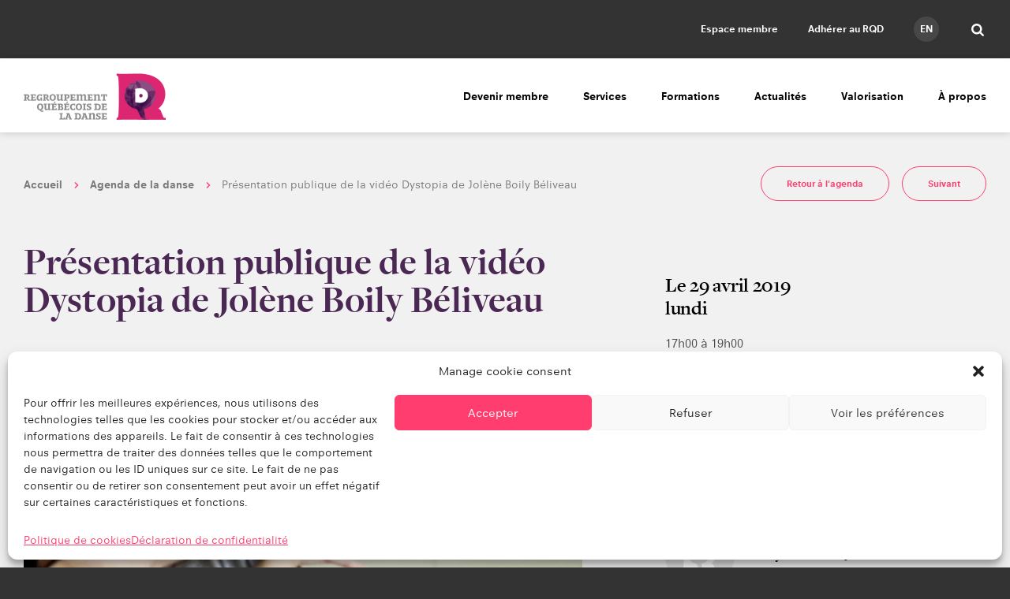

--- FILE ---
content_type: text/html; charset=UTF-8
request_url: https://www.quebecdanse.org/agenda/presentation-publique-de-la-video-dystopia-de-jolene-boily-beliveau/
body_size: 32277
content:
<!DOCTYPE html>
<html lang="fr-FR" class="no-js">
    <head>
        <title>Présentation publique de la vidéo Dystopia de Jolène Boily Béliveau | Regroupement québécois de la danse</title>
        <meta charset="UTF-8">
        <meta name="viewport" content="width=device-width, initial-scale=1.0">

                <!-- https://realfavicongenerator.net/ -->
                <link rel="icon" type="image/png" href="https://www.quebecdanse.org/wp-content/themes/quebecdanse/assets/build/images/favicon.png">
        
                <meta name="theme-color" content="#fff" >
        <meta name='robots' content='index, follow, max-image-preview:large, max-snippet:-1, max-video-preview:-1' />
	<style>img:is([sizes="auto" i], [sizes^="auto," i]) { contain-intrinsic-size: 3000px 1500px }</style>
	
	<!-- This site is optimized with the Yoast SEO plugin v26.3 - https://yoast.com/wordpress/plugins/seo/ -->
	<title>Présentation publique de la vidéo Dystopia de Jolène Boily Béliveau | Regroupement québécois de la danse</title>
	<link rel="canonical" href="https://www.quebecdanse.org/agenda/presentation-publique-de-la-video-dystopia-de-jolene-boily-beliveau/" />
	<meta property="og:locale" content="fr_FR" />
	<meta property="og:type" content="article" />
	<meta property="og:title" content="Présentation publique de la vidéo Dystopia de Jolène Boily Béliveau - Regroupement québécois de la danse" />
	<meta property="og:description" content="Dans le cadre de la journ&eacute;e internationale de la danse, nous vous invitons &agrave; venir c&eacute;l&eacute;brer la danse avec nous lors d&#039;un 5@7 convivial. Celui-ci consiste &agrave; la pr&eacute;sentation publique de la vid&eacute;o de Dystopia, la nouvelle cr&eacute;ation en cours [&hellip;]" />
	<meta property="og:url" content="https://www.quebecdanse.org/agenda/presentation-publique-de-la-video-dystopia-de-jolene-boily-beliveau/" />
	<meta property="og:site_name" content="Regroupement québécois de la danse" />
	<meta property="article:publisher" content="https://www.facebook.com/quebecdanse/" />
	<meta property="article:modified_time" content="2019-05-08T15:44:11+00:00" />
	<meta property="og:image" content="https://www.quebecdanse.org/wp-content/uploads/2019/05/e_1555514079.jpg" />
	<meta property="og:image:width" content="568" />
	<meta property="og:image:height" content="363" />
	<meta property="og:image:type" content="image/jpeg" />
	<meta name="twitter:card" content="summary_large_image" />
	<meta name="twitter:site" content="@quebecdanse" />
	<meta name="twitter:label1" content="Durée de lecture estimée" />
	<meta name="twitter:data1" content="1 minute" />
	<script type="application/ld+json" class="yoast-schema-graph">{
	    "@context": "https://schema.org",
	    "@graph": [
	        {
	            "@type": "WebPage",
	            "@id": "https://www.quebecdanse.org/agenda/presentation-publique-de-la-video-dystopia-de-jolene-boily-beliveau/",
	            "url": "https://www.quebecdanse.org/agenda/presentation-publique-de-la-video-dystopia-de-jolene-boily-beliveau/",
	            "name": "Présentation publique de la vidéo Dystopia de Jolène Boily Béliveau - Regroupement québécois de la danse",
	            "isPartOf": {
	                "@id": "https://www.quebecdanse.org/#website"
	            },
	            "primaryImageOfPage": {
	                "@id": "https://www.quebecdanse.org/agenda/presentation-publique-de-la-video-dystopia-de-jolene-boily-beliveau/#primaryimage"
	            },
	            "image": {
	                "@id": "https://www.quebecdanse.org/agenda/presentation-publique-de-la-video-dystopia-de-jolene-boily-beliveau/#primaryimage"
	            },
	            "thumbnailUrl": "https://www.quebecdanse.org/wp-content/uploads/2019/05/e_1555514079.jpg",
	            "datePublished": "2019-04-10T10:30:26+00:00",
	            "dateModified": "2019-05-08T15:44:11+00:00",
	            "breadcrumb": {
	                "@id": "https://www.quebecdanse.org/agenda/presentation-publique-de-la-video-dystopia-de-jolene-boily-beliveau/#breadcrumb"
	            },
	            "inLanguage": "fr-FR",
	            "potentialAction": [
	                {
	                    "@type": "ReadAction",
	                    "target": [
	                        "https://www.quebecdanse.org/agenda/presentation-publique-de-la-video-dystopia-de-jolene-boily-beliveau/"
	                    ]
	                }
	            ]
	        },
	        {
	            "@type": "ImageObject",
	            "inLanguage": "fr-FR",
	            "@id": "https://www.quebecdanse.org/agenda/presentation-publique-de-la-video-dystopia-de-jolene-boily-beliveau/#primaryimage",
	            "url": "https://www.quebecdanse.org/wp-content/uploads/2019/05/e_1555514079.jpg",
	            "contentUrl": "https://www.quebecdanse.org/wp-content/uploads/2019/05/e_1555514079.jpg",
	            "width": 568,
	            "height": 363,
	            "caption": "Soleil Launière"
	        },
	        {
	            "@type": "BreadcrumbList",
	            "@id": "https://www.quebecdanse.org/agenda/presentation-publique-de-la-video-dystopia-de-jolene-boily-beliveau/#breadcrumb",
	            "itemListElement": [
	                {
	                    "@type": "ListItem",
	                    "position": 1,
	                    "name": "Événements",
	                    "item": "https://www.quebecdanse.org/agenda/"
	                },
	                {
	                    "@type": "ListItem",
	                    "position": 2,
	                    "name": "Présentation publique de la vidéo Dystopia de Jolène Boily Béliveau"
	                }
	            ]
	        },
	        {
	            "@type": "WebSite",
	            "@id": "https://www.quebecdanse.org/#website",
	            "url": "https://www.quebecdanse.org/",
	            "name": "Regroupement québécois de la danse",
	            "description": "Le portail des professionnels et des passionnés de danse au Québec!",
	            "publisher": {
	                "@id": "https://www.quebecdanse.org/#organization"
	            },
	            "alternateName": "RQD",
	            "potentialAction": [
	                {
	                    "@type": "SearchAction",
	                    "target": {
	                        "@type": "EntryPoint",
	                        "urlTemplate": "https://www.quebecdanse.org/?s={search_term_string}"
	                    },
	                    "query-input": {
	                        "@type": "PropertyValueSpecification",
	                        "valueRequired": true,
	                        "valueName": "search_term_string"
	                    }
	                }
	            ],
	            "inLanguage": "fr-FR"
	        },
	        {
	            "@type": "Organization",
	            "@id": "https://www.quebecdanse.org/#organization",
	            "name": "Regroupement québécois de la danse",
	            "alternateName": "RQD",
	            "url": "https://www.quebecdanse.org/",
	            "logo": {
	                "@type": "ImageObject",
	                "inLanguage": "fr-FR",
	                "@id": "https://www.quebecdanse.org/#/schema/logo/image/",
	                "url": "https://www.quebecdanse.org/wp-content/uploads/2022/08/logo-rqd.jpg",
	                "contentUrl": "https://www.quebecdanse.org/wp-content/uploads/2022/08/logo-rqd.jpg",
	                "width": 381,
	                "height": 468,
	                "caption": "Regroupement québécois de la danse"
	            },
	            "image": {
	                "@id": "https://www.quebecdanse.org/#/schema/logo/image/"
	            },
	            "sameAs": [
	                "https://www.facebook.com/quebecdanse/",
	                "https://x.com/quebecdanse",
	                "https://www.instagram.com/quebecdanse/"
	            ]
	        },
	        {
	            "@type": "Event",
	            "name": "Présentation publique de la vidéo Dystopia de Jolène Boily Béliveau",
	            "description": "\n\tDans le cadre de la journ&eacute;e internationale de la danse, nous vous invitons &agrave; venir c&eacute;l&eacute;brer la danse avec nous lors d&#039;un 5@7 convivial.\n\n\tCelui-ci consiste &agrave; la pr&eacute;sentation publique de la vid&eacute;o de Dystopia, la nouvelle cr&eacute;ation en cours de la chor&eacute;graphe Jol&egrave;ne Boily B&eacute;liveau.\n\n\tLa soir&eacute;e sera agr&eacute;ment&eacute;e d&#039;animations dans&eacute;es pr&eacute;sentant l&#039;ambiance de la nouvelle cr&eacute;ation avec les interpr&egrave;tes du projet : Jol&egrave;ne Boily B&eacute;liveau, Ma&euml;lle Beaudet et Kelly Desruelles. Vous assisterez donc aux diverses explorations de mouvements et du travail d&#039;interpr&eacute;tation des personnages.\n\n\tLa pr&eacute;sentation vid&eacute;o sera suivie d&#039;une discussion autour de la probl&eacute;matique plan&eacute;taire de la surconsommation de plastique.\n\n\tC&#039;est une activit&eacute; conviviale et propice aux rencontres et au r&eacute;seautage.\n\n\tContribution volontaire pour soutenir la cr&eacute;ation en cours.\n\n\tAu plaisir de vous y voir en grand nombre.\n\n\tJol&egrave;ne Boily B&eacute;liveau, chor&eacute;graphe et interpr&egrave;te",
	            "image": [
	                {
	                    "@type": "ImageObject",
	                    "contentUrl": "https://www.quebecdanse.org/wp-content/uploads/2019/05/e_1555514079.jpg",
	                    "creditText": "Soleil Launière"
	                },
	                {
	                    "@type": "ImageObject",
	                    "contentUrl": "https://www.quebecdanse.org/wp-content/uploads/2019/05/e_image_01554906624.jpg",
	                    "creditText": ". Lucie Gamache"
	                },
	                {
	                    "@type": "ImageObject",
	                    "contentUrl": "https://www.quebecdanse.org/wp-content/uploads/2019/05/e_image_11554906624.jpg",
	                    "creditText": ". Virginie Dubé Ménard "
	                },
	                {
	                    "@type": "ImageObject",
	                    "contentUrl": "https://www.quebecdanse.org/wp-content/uploads/2019/05/e_image_21554906624.jpg",
	                    "creditText": ""
	                },
	                {
	                    "@type": "ImageObject",
	                    "contentUrl": "https://www.quebecdanse.org/wp-content/uploads/2019/05/e_image_41554906624.jpg",
	                    "creditText": ". Soleil Launière"
	                },
	                {
	                    "@type": "ImageObject",
	                    "contentUrl": "https://www.quebecdanse.org/wp-content/uploads/2019/05/e_image_51554906624.jpg",
	                    "creditText": ". Soleil Launière"
	                },
	                {
	                    "@type": "ImageObject",
	                    "contentUrl": "https://www.quebecdanse.org/wp-content/uploads/2019/05/e_12749_1555514138.jpg",
	                    "creditText": ""
	                }
	            ],
	            "startDate": "2019-04-29T17:00:00+00:00",
	            "endDate": "2019-04-29T19:00:00+00:00",
	            "location": [
	                {
	                    "@type": "PostalAddress",
	                    "streetAddress": "La Marche à côté - Montréal",
	                    "addressRegion": "QC",
	                    "addressLocality": "Montréal",
	                    "postalCode": null
	                }
	            ],
	            "organizer": [
	                {
	                    "@type": "Organization",
	                    "name": false
	                }
	            ],
	            "keywords": [
	                "Autres activités"
	            ],
	            "offers": {
	                "@type": "Offer",
	                "priceCurrency": "CAD",
	                "price": false,
	                "url": false
	            }
	        }
	    ]
	}</script>
	<!-- / Yoast SEO plugin. -->


<link rel='dns-prefetch' href='//fast.fonts.net' />
<link href='//hb.wpmucdn.com' rel='preconnect' />
		<style>
			.lazyload,
			.lazyloading {
				max-width: 100%;
			}
		</style>
		<link rel='stylesheet' id='buttons-css' href='https://www.quebecdanse.org/wp-includes/css/buttons.min.css?ver=b60a2c1c5ffd19e45bbb7e3aa24bccf0' type='text/css' media='all' />
<link rel='stylesheet' id='dashicons-css' href='https://www.quebecdanse.org/wp-includes/css/dashicons.min.css?ver=b60a2c1c5ffd19e45bbb7e3aa24bccf0' type='text/css' media='all' />
<link rel='stylesheet' id='mediaelement-css' href='https://www.quebecdanse.org/wp-includes/js/mediaelement/mediaelementplayer-legacy.min.css?ver=4.2.17' type='text/css' media='all' />
<link rel='stylesheet' id='wp-mediaelement-css' href='https://www.quebecdanse.org/wp-includes/js/mediaelement/wp-mediaelement.min.css?ver=b60a2c1c5ffd19e45bbb7e3aa24bccf0' type='text/css' media='all' />
<link rel='stylesheet' id='media-views-css' href='https://www.quebecdanse.org/wp-includes/css/media-views.min.css?ver=b60a2c1c5ffd19e45bbb7e3aa24bccf0' type='text/css' media='all' />
<link rel='stylesheet' id='imgareaselect-css' href='https://www.quebecdanse.org/wp-includes/js/imgareaselect/imgareaselect.css?ver=0.9.8' type='text/css' media='all' />
<link rel='stylesheet' id='croppie-css' href='https://www.quebecdanse.org/wp-content/mu-plugins/typerocket-booster/resources/assets/third-party/croppie/croppie.css?ver=b60a2c1c5ffd19e45bbb7e3aa24bccf0' type='text/css' media='all' />
<link rel='stylesheet' id='field-croppie-css' href='https://www.quebecdanse.org/wp-content/mu-plugins/typerocket-booster/resources/assets/css/field-croppie.css?ver=b60a2c1c5ffd19e45bbb7e3aa24bccf0' type='text/css' media='all' />
<link rel='stylesheet' id='styles.min.css-css' href='https://www.quebecdanse.org/wp-content/themes/quebecdanse/assets/build/css/styles.min.css?ver=2.1' type='text/css' media='all' />
<link rel='stylesheet' id='fontsdotcom-css' href='//fast.fonts.net/cssapi/84ac7d9f-c60d-445c-afb4-bdd428bebbf1.css?ver=b60a2c1c5ffd19e45bbb7e3aa24bccf0' type='text/css' media='all' />
<link rel='stylesheet' id='stylecss-css' href='https://www.quebecdanse.org/wp-content/themes/quebecdanse/style.css?ver=b60a2c1c5ffd19e45bbb7e3aa24bccf0' type='text/css' media='all' />
<link rel='stylesheet' id='wp-block-library-css' href='https://www.quebecdanse.org/wp-includes/css/dist/block-library/style.min.css?ver=b60a2c1c5ffd19e45bbb7e3aa24bccf0' type='text/css' media='all' />
<style id='classic-theme-styles-inline-css' type='text/css'>
/*! This file is auto-generated */
.wp-block-button__link{color:#fff;background-color:#32373c;border-radius:9999px;box-shadow:none;text-decoration:none;padding:calc(.667em + 2px) calc(1.333em + 2px);font-size:1.125em}.wp-block-file__button{background:#32373c;color:#fff;text-decoration:none}
</style>
<style id='global-styles-inline-css' type='text/css'>
:root{--wp--preset--aspect-ratio--square: 1;--wp--preset--aspect-ratio--4-3: 4/3;--wp--preset--aspect-ratio--3-4: 3/4;--wp--preset--aspect-ratio--3-2: 3/2;--wp--preset--aspect-ratio--2-3: 2/3;--wp--preset--aspect-ratio--16-9: 16/9;--wp--preset--aspect-ratio--9-16: 9/16;--wp--preset--color--black: #000000;--wp--preset--color--cyan-bluish-gray: #abb8c3;--wp--preset--color--white: #ffffff;--wp--preset--color--pale-pink: #f78da7;--wp--preset--color--vivid-red: #cf2e2e;--wp--preset--color--luminous-vivid-orange: #ff6900;--wp--preset--color--luminous-vivid-amber: #fcb900;--wp--preset--color--light-green-cyan: #7bdcb5;--wp--preset--color--vivid-green-cyan: #00d084;--wp--preset--color--pale-cyan-blue: #8ed1fc;--wp--preset--color--vivid-cyan-blue: #0693e3;--wp--preset--color--vivid-purple: #9b51e0;--wp--preset--gradient--vivid-cyan-blue-to-vivid-purple: linear-gradient(135deg,rgba(6,147,227,1) 0%,rgb(155,81,224) 100%);--wp--preset--gradient--light-green-cyan-to-vivid-green-cyan: linear-gradient(135deg,rgb(122,220,180) 0%,rgb(0,208,130) 100%);--wp--preset--gradient--luminous-vivid-amber-to-luminous-vivid-orange: linear-gradient(135deg,rgba(252,185,0,1) 0%,rgba(255,105,0,1) 100%);--wp--preset--gradient--luminous-vivid-orange-to-vivid-red: linear-gradient(135deg,rgba(255,105,0,1) 0%,rgb(207,46,46) 100%);--wp--preset--gradient--very-light-gray-to-cyan-bluish-gray: linear-gradient(135deg,rgb(238,238,238) 0%,rgb(169,184,195) 100%);--wp--preset--gradient--cool-to-warm-spectrum: linear-gradient(135deg,rgb(74,234,220) 0%,rgb(151,120,209) 20%,rgb(207,42,186) 40%,rgb(238,44,130) 60%,rgb(251,105,98) 80%,rgb(254,248,76) 100%);--wp--preset--gradient--blush-light-purple: linear-gradient(135deg,rgb(255,206,236) 0%,rgb(152,150,240) 100%);--wp--preset--gradient--blush-bordeaux: linear-gradient(135deg,rgb(254,205,165) 0%,rgb(254,45,45) 50%,rgb(107,0,62) 100%);--wp--preset--gradient--luminous-dusk: linear-gradient(135deg,rgb(255,203,112) 0%,rgb(199,81,192) 50%,rgb(65,88,208) 100%);--wp--preset--gradient--pale-ocean: linear-gradient(135deg,rgb(255,245,203) 0%,rgb(182,227,212) 50%,rgb(51,167,181) 100%);--wp--preset--gradient--electric-grass: linear-gradient(135deg,rgb(202,248,128) 0%,rgb(113,206,126) 100%);--wp--preset--gradient--midnight: linear-gradient(135deg,rgb(2,3,129) 0%,rgb(40,116,252) 100%);--wp--preset--font-size--small: 13px;--wp--preset--font-size--medium: 20px;--wp--preset--font-size--large: 36px;--wp--preset--font-size--x-large: 42px;--wp--preset--spacing--20: 0.44rem;--wp--preset--spacing--30: 0.67rem;--wp--preset--spacing--40: 1rem;--wp--preset--spacing--50: 1.5rem;--wp--preset--spacing--60: 2.25rem;--wp--preset--spacing--70: 3.38rem;--wp--preset--spacing--80: 5.06rem;--wp--preset--shadow--natural: 6px 6px 9px rgba(0, 0, 0, 0.2);--wp--preset--shadow--deep: 12px 12px 50px rgba(0, 0, 0, 0.4);--wp--preset--shadow--sharp: 6px 6px 0px rgba(0, 0, 0, 0.2);--wp--preset--shadow--outlined: 6px 6px 0px -3px rgba(255, 255, 255, 1), 6px 6px rgba(0, 0, 0, 1);--wp--preset--shadow--crisp: 6px 6px 0px rgba(0, 0, 0, 1);}:where(.is-layout-flex){gap: 0.5em;}:where(.is-layout-grid){gap: 0.5em;}body .is-layout-flex{display: flex;}.is-layout-flex{flex-wrap: wrap;align-items: center;}.is-layout-flex > :is(*, div){margin: 0;}body .is-layout-grid{display: grid;}.is-layout-grid > :is(*, div){margin: 0;}:where(.wp-block-columns.is-layout-flex){gap: 2em;}:where(.wp-block-columns.is-layout-grid){gap: 2em;}:where(.wp-block-post-template.is-layout-flex){gap: 1.25em;}:where(.wp-block-post-template.is-layout-grid){gap: 1.25em;}.has-black-color{color: var(--wp--preset--color--black) !important;}.has-cyan-bluish-gray-color{color: var(--wp--preset--color--cyan-bluish-gray) !important;}.has-white-color{color: var(--wp--preset--color--white) !important;}.has-pale-pink-color{color: var(--wp--preset--color--pale-pink) !important;}.has-vivid-red-color{color: var(--wp--preset--color--vivid-red) !important;}.has-luminous-vivid-orange-color{color: var(--wp--preset--color--luminous-vivid-orange) !important;}.has-luminous-vivid-amber-color{color: var(--wp--preset--color--luminous-vivid-amber) !important;}.has-light-green-cyan-color{color: var(--wp--preset--color--light-green-cyan) !important;}.has-vivid-green-cyan-color{color: var(--wp--preset--color--vivid-green-cyan) !important;}.has-pale-cyan-blue-color{color: var(--wp--preset--color--pale-cyan-blue) !important;}.has-vivid-cyan-blue-color{color: var(--wp--preset--color--vivid-cyan-blue) !important;}.has-vivid-purple-color{color: var(--wp--preset--color--vivid-purple) !important;}.has-black-background-color{background-color: var(--wp--preset--color--black) !important;}.has-cyan-bluish-gray-background-color{background-color: var(--wp--preset--color--cyan-bluish-gray) !important;}.has-white-background-color{background-color: var(--wp--preset--color--white) !important;}.has-pale-pink-background-color{background-color: var(--wp--preset--color--pale-pink) !important;}.has-vivid-red-background-color{background-color: var(--wp--preset--color--vivid-red) !important;}.has-luminous-vivid-orange-background-color{background-color: var(--wp--preset--color--luminous-vivid-orange) !important;}.has-luminous-vivid-amber-background-color{background-color: var(--wp--preset--color--luminous-vivid-amber) !important;}.has-light-green-cyan-background-color{background-color: var(--wp--preset--color--light-green-cyan) !important;}.has-vivid-green-cyan-background-color{background-color: var(--wp--preset--color--vivid-green-cyan) !important;}.has-pale-cyan-blue-background-color{background-color: var(--wp--preset--color--pale-cyan-blue) !important;}.has-vivid-cyan-blue-background-color{background-color: var(--wp--preset--color--vivid-cyan-blue) !important;}.has-vivid-purple-background-color{background-color: var(--wp--preset--color--vivid-purple) !important;}.has-black-border-color{border-color: var(--wp--preset--color--black) !important;}.has-cyan-bluish-gray-border-color{border-color: var(--wp--preset--color--cyan-bluish-gray) !important;}.has-white-border-color{border-color: var(--wp--preset--color--white) !important;}.has-pale-pink-border-color{border-color: var(--wp--preset--color--pale-pink) !important;}.has-vivid-red-border-color{border-color: var(--wp--preset--color--vivid-red) !important;}.has-luminous-vivid-orange-border-color{border-color: var(--wp--preset--color--luminous-vivid-orange) !important;}.has-luminous-vivid-amber-border-color{border-color: var(--wp--preset--color--luminous-vivid-amber) !important;}.has-light-green-cyan-border-color{border-color: var(--wp--preset--color--light-green-cyan) !important;}.has-vivid-green-cyan-border-color{border-color: var(--wp--preset--color--vivid-green-cyan) !important;}.has-pale-cyan-blue-border-color{border-color: var(--wp--preset--color--pale-cyan-blue) !important;}.has-vivid-cyan-blue-border-color{border-color: var(--wp--preset--color--vivid-cyan-blue) !important;}.has-vivid-purple-border-color{border-color: var(--wp--preset--color--vivid-purple) !important;}.has-vivid-cyan-blue-to-vivid-purple-gradient-background{background: var(--wp--preset--gradient--vivid-cyan-blue-to-vivid-purple) !important;}.has-light-green-cyan-to-vivid-green-cyan-gradient-background{background: var(--wp--preset--gradient--light-green-cyan-to-vivid-green-cyan) !important;}.has-luminous-vivid-amber-to-luminous-vivid-orange-gradient-background{background: var(--wp--preset--gradient--luminous-vivid-amber-to-luminous-vivid-orange) !important;}.has-luminous-vivid-orange-to-vivid-red-gradient-background{background: var(--wp--preset--gradient--luminous-vivid-orange-to-vivid-red) !important;}.has-very-light-gray-to-cyan-bluish-gray-gradient-background{background: var(--wp--preset--gradient--very-light-gray-to-cyan-bluish-gray) !important;}.has-cool-to-warm-spectrum-gradient-background{background: var(--wp--preset--gradient--cool-to-warm-spectrum) !important;}.has-blush-light-purple-gradient-background{background: var(--wp--preset--gradient--blush-light-purple) !important;}.has-blush-bordeaux-gradient-background{background: var(--wp--preset--gradient--blush-bordeaux) !important;}.has-luminous-dusk-gradient-background{background: var(--wp--preset--gradient--luminous-dusk) !important;}.has-pale-ocean-gradient-background{background: var(--wp--preset--gradient--pale-ocean) !important;}.has-electric-grass-gradient-background{background: var(--wp--preset--gradient--electric-grass) !important;}.has-midnight-gradient-background{background: var(--wp--preset--gradient--midnight) !important;}.has-small-font-size{font-size: var(--wp--preset--font-size--small) !important;}.has-medium-font-size{font-size: var(--wp--preset--font-size--medium) !important;}.has-large-font-size{font-size: var(--wp--preset--font-size--large) !important;}.has-x-large-font-size{font-size: var(--wp--preset--font-size--x-large) !important;}
:where(.wp-block-post-template.is-layout-flex){gap: 1.25em;}:where(.wp-block-post-template.is-layout-grid){gap: 1.25em;}
:where(.wp-block-columns.is-layout-flex){gap: 2em;}:where(.wp-block-columns.is-layout-grid){gap: 2em;}
:root :where(.wp-block-pullquote){font-size: 1.5em;line-height: 1.6;}
</style>
<link rel='stylesheet' id='embed-caption-and-size-styles-css' href='https://www.quebecdanse.org/wp-content/plugins/embed-caption-and-size/embed-caption-and-size.css?ver=b60a2c1c5ffd19e45bbb7e3aa24bccf0' type='text/css' media='all' />
<link rel='stylesheet' id='cmplz-general-css' href='https://www.quebecdanse.org/wp-content/plugins/complianz-gdpr-premium/assets/css/cookieblocker.min.css?ver=1761978765' type='text/css' media='all' />
<link rel='stylesheet' id='typerocket-styles-css' href='https://www.quebecdanse.org/wp-content/mu-plugins/typerocket-bundles/wordpress/assets/typerocket/css/core.css?ver=1.0.2' type='text/css' media='all' />
<script type="text/javascript" src="https://www.quebecdanse.org/wp-includes/js/jquery/jquery.min.js?ver=3.7.1" id="jquery-core-js"></script>
<script type="text/javascript" src="https://www.quebecdanse.org/wp-includes/js/jquery/jquery-migrate.min.js?ver=3.4.1" id="jquery-migrate-js"></script>
<script type="text/javascript" src="https://www.quebecdanse.org/wp-includes/js/jquery/ui/core.min.js?ver=1.13.3" id="jquery-ui-core-js"></script>
<script type="text/javascript" src="https://www.quebecdanse.org/wp-includes/js/jquery/ui/menu.min.js?ver=1.13.3" id="jquery-ui-menu-js"></script>
<script type="text/javascript" src="https://www.quebecdanse.org/wp-includes/js/dist/dom-ready.min.js?ver=f77871ff7694fffea381" id="wp-dom-ready-js"></script>
<script type="text/javascript" src="https://www.quebecdanse.org/wp-includes/js/dist/hooks.min.js?ver=4d63a3d491d11ffd8ac6" id="wp-hooks-js"></script>
<script type="text/javascript" src="https://www.quebecdanse.org/wp-includes/js/dist/i18n.min.js?ver=5e580eb46a90c2b997e6" id="wp-i18n-js"></script>
<script type="text/javascript" id="wp-i18n-js-after">
/* <![CDATA[ */
wp.i18n.setLocaleData( { 'text direction\u0004ltr': [ 'ltr' ] } );
/* ]]> */
</script>
<script type="text/javascript" id="wp-a11y-js-translations">
/* <![CDATA[ */
( function( domain, translations ) {
	var localeData = translations.locale_data[ domain ] || translations.locale_data.messages;
	localeData[""].domain = domain;
	wp.i18n.setLocaleData( localeData, domain );
} )( "default", {"translation-revision-date":"2025-10-01 15:38:59+0000","generator":"GlotPress\/4.0.1","domain":"messages","locale_data":{"messages":{"":{"domain":"messages","plural-forms":"nplurals=2; plural=n > 1;","lang":"fr"},"Notifications":["Notifications"]}},"comment":{"reference":"wp-includes\/js\/dist\/a11y.js"}} );
/* ]]> */
</script>
<script type="text/javascript" src="https://www.quebecdanse.org/wp-includes/js/dist/a11y.min.js?ver=3156534cc54473497e14" id="wp-a11y-js"></script>
<script type="text/javascript" src="https://www.quebecdanse.org/wp-includes/js/jquery/ui/autocomplete.min.js?ver=1.13.3" id="jquery-ui-autocomplete-js"></script>
<script type="text/javascript" src="https://www.quebecdanse.org/wp-content/plugins/rqd-content/assets/third-party/conditionize.flexible.jquery.js?ver=b60a2c1c5ffd19e45bbb7e3aa24bccf0" id="conditionize.flexible.jquery-js"></script>
<script type="text/javascript" src="https://www.quebecdanse.org/wp-includes/js/jquery/ui/datepicker.min.js?ver=1.13.3" id="jquery-ui-datepicker-js"></script>
<script type="text/javascript" id="jquery-ui-datepicker-js-after">
/* <![CDATA[ */
jQuery(function(jQuery){jQuery.datepicker.setDefaults({"closeText":"Fermer","currentText":"Aujourd\u2019hui","monthNames":["janvier","f\u00e9vrier","mars","avril","mai","juin","juillet","ao\u00fbt","septembre","octobre","novembre","d\u00e9cembre"],"monthNamesShort":["Jan","F\u00e9v","Mar","Avr","Mai","Juin","Juil","Ao\u00fbt","Sep","Oct","Nov","D\u00e9c"],"nextText":"Suivant","prevText":"Pr\u00e9c\u00e9dent","dayNames":["dimanche","lundi","mardi","mercredi","jeudi","vendredi","samedi"],"dayNamesShort":["dim","lun","mar","mer","jeu","ven","sam"],"dayNamesMin":["D","L","M","M","J","V","S"],"dateFormat":"d MM yy","firstDay":1,"isRTL":false});});
/* ]]> */
</script>
<script type="text/javascript" src="https://www.quebecdanse.org/wp-content/plugins/rqd-content/assets/rqd_content.js?ver=b60a2c1c5ffd19e45bbb7e3aa24bccf0" id="rqd_content-js"></script>
<script type="text/javascript" id="utils-js-extra">
/* <![CDATA[ */
var userSettings = {"url":"\/","uid":"0","time":"1762303402","secure":"1"};
/* ]]> */
</script>
<script type="text/javascript" src="https://www.quebecdanse.org/wp-includes/js/utils.min.js?ver=b60a2c1c5ffd19e45bbb7e3aa24bccf0" id="utils-js"></script>
<script type="text/javascript" src="https://www.quebecdanse.org/wp-includes/js/plupload/moxie.min.js?ver=1.3.5.1" id="moxiejs-js"></script>
<script type="text/javascript" src="https://www.quebecdanse.org/wp-includes/js/plupload/plupload.min.js?ver=2.1.9" id="plupload-js"></script>
<!--[if lt IE 8]>
<script type="text/javascript" src="https://www.quebecdanse.org/wp-includes/js/json2.min.js?ver=2015-05-03" id="json2-js"></script>
<![endif]-->
<script type="text/javascript" src="https://www.quebecdanse.org/wp-content/themes/quebecdanse/assets/build/js/app.min.js?ver=2.2" id="app.min.js-js"></script>
<script type="text/javascript" src="https://www.quebecdanse.org/wp-content/mu-plugins/typerocket-booster//resources/assets/js/all.js?ver=b60a2c1c5ffd19e45bbb7e3aa24bccf0" id="typerocket-booster-all-js"></script>
<script type="text/javascript" src="https://www.quebecdanse.org/wp-content/mu-plugins/typerocket-bundles/wordpress/assets/typerocket/js/global.js?ver=1.0.2" id="typerocket-scripts-global-js"></script>
<link rel="https://api.w.org/" href="https://www.quebecdanse.org/wp-json/" /><link rel="EditURI" type="application/rsd+xml" title="RSD" href="https://www.quebecdanse.org/xmlrpc.php?rsd" />

<link rel='shortlink' href='https://www.quebecdanse.org/?p=39899' />
<link rel="alternate" title="oEmbed (JSON)" type="application/json+oembed" href="https://www.quebecdanse.org/wp-json/oembed/1.0/embed?url=https%3A%2F%2Fwww.quebecdanse.org%2Fagenda%2Fpresentation-publique-de-la-video-dystopia-de-jolene-boily-beliveau%2F" />
<link rel="alternate" title="oEmbed (XML)" type="text/xml+oembed" href="https://www.quebecdanse.org/wp-json/oembed/1.0/embed?url=https%3A%2F%2Fwww.quebecdanse.org%2Fagenda%2Fpresentation-publique-de-la-video-dystopia-de-jolene-boily-beliveau%2F&#038;format=xml" />
<!-- Hotjar Tracking Code for https://www.quebecdanse.org/ -->
<script>
    (function(h,o,t,j,a,r){
        h.hj=h.hj||function(){(h.hj.q=h.hj.q||[]).push(arguments)};
        h._hjSettings={hjid:3846437,hjsv:6};
        a=o.getElementsByTagName('head')[0];
        r=o.createElement('script');r.async=1;
        r.src=t+h._hjSettings.hjid+j+h._hjSettings.hjsv;
        a.appendChild(r);
    })(window,document,'https://static.hotjar.com/c/hotjar-','.js?sv=');
</script>			<!-- DO NOT COPY THIS SNIPPET! Start of Page Analytics Tracking for HubSpot WordPress plugin v11.3.21-->
			<script class="hsq-set-content-id" data-content-id="blog-post">
				var _hsq = _hsq || [];
				_hsq.push(["setContentType", "blog-post"]);
			</script>
			<!-- DO NOT COPY THIS SNIPPET! End of Page Analytics Tracking for HubSpot WordPress plugin -->
			<script type="text/javascript">
(function(url){
	if(/(?:Chrome\/26\.0\.1410\.63 Safari\/537\.31|WordfenceTestMonBot)/.test(navigator.userAgent)){ return; }
	var addEvent = function(evt, handler) {
		if (window.addEventListener) {
			document.addEventListener(evt, handler, false);
		} else if (window.attachEvent) {
			document.attachEvent('on' + evt, handler);
		}
	};
	var removeEvent = function(evt, handler) {
		if (window.removeEventListener) {
			document.removeEventListener(evt, handler, false);
		} else if (window.detachEvent) {
			document.detachEvent('on' + evt, handler);
		}
	};
	var evts = 'contextmenu dblclick drag dragend dragenter dragleave dragover dragstart drop keydown keypress keyup mousedown mousemove mouseout mouseover mouseup mousewheel scroll'.split(' ');
	var logHuman = function() {
		if (window.wfLogHumanRan) { return; }
		window.wfLogHumanRan = true;
		var wfscr = document.createElement('script');
		wfscr.type = 'text/javascript';
		wfscr.async = true;
		wfscr.src = url + '&r=' + Math.random();
		(document.getElementsByTagName('head')[0]||document.getElementsByTagName('body')[0]).appendChild(wfscr);
		for (var i = 0; i < evts.length; i++) {
			removeEvent(evts[i], logHuman);
		}
	};
	for (var i = 0; i < evts.length; i++) {
		addEvent(evts[i], logHuman);
	}
})('//www.quebecdanse.org/?wordfence_lh=1&hid=E179BA03E225DE6ED6FE4F7BB98080B2');
</script>			<style>.cmplz-hidden {
					display: none !important;
				}</style>		<script>
			document.documentElement.className = document.documentElement.className.replace('no-js', 'js');
		</script>
				<style>
			.no-js img.lazyload {
				display: none;
			}

			figure.wp-block-image img.lazyloading {
				min-width: 150px;
			}

			.lazyload,
			.lazyloading {
				--smush-placeholder-width: 100px;
				--smush-placeholder-aspect-ratio: 1/1;
				width: var(--smush-image-width, var(--smush-placeholder-width)) !important;
				aspect-ratio: var(--smush-image-aspect-ratio, var(--smush-placeholder-aspect-ratio)) !important;
			}

						.lazyload, .lazyloading {
				opacity: 0;
			}

			.lazyloaded {
				opacity: 1;
				transition: opacity 400ms;
				transition-delay: 0ms;
			}

					</style>
		<script type="text/javascript">
           var ajaxurl = "https://www.quebecdanse.org/wp-admin/admin-ajax.php";
         </script><!-- SEO meta tags powered by SmartCrawl https://wpmudev.com/project/smartcrawl-wordpress-seo/ -->
<link rel="canonical" href="https://www.quebecdanse.org/agenda/presentation-publique-de-la-video-dystopia-de-jolene-boily-beliveau/" />
<meta name="description" content="Dans le cadre de la journ&eacute;e internationale de la danse, nous vous invitons &agrave; venir c&eacute;l&eacute;brer la danse avec nous lors d&#039;un 5@ ..." />
<script type="application/ld+json">{"@context":"https:\/\/schema.org","@graph":[{"@type":"Organization","@id":"https:\/\/www.quebecdanse.org\/#schema-publishing-organization","url":"https:\/\/www.quebecdanse.org","name":"Regroupement qu\u00e9b\u00e9cois de la danse"},{"@type":"WebSite","@id":"https:\/\/www.quebecdanse.org\/#schema-website","url":"https:\/\/www.quebecdanse.org","name":"Regroupement qu\u00e9b\u00e9cois de la danse","encoding":"UTF-8","potentialAction":{"@type":"SearchAction","target":"https:\/\/www.quebecdanse.org\/search\/{search_term_string}\/","query-input":"required name=search_term_string"}},{"@type":"BreadcrumbList","@id":"https:\/\/www.quebecdanse.org\/agenda\/presentation-publique-de-la-video-dystopia-de-jolene-boily-beliveau?page&rqd_evenement=presentation-publique-de-la-video-dystopia-de-jolene-boily-beliveau&post_type=rqd_evenement&name=presentation-publique-de-la-video-dystopia-de-jolene-boily-beliveau\/#breadcrumb","itemListElement":[{"@type":"ListItem","position":1,"name":"Home","item":"https:\/\/www.quebecdanse.org"},{"@type":"ListItem","position":2,"name":"\u00c9v\u00e9nements","item":"https:\/\/www.quebecdanse.org\/agenda\/"},{"@type":"ListItem","position":3,"name":"Pr\u00e9sentation publique de la vid\u00e9o Dystopia de Jol\u00e8ne Boily B\u00e9liveau"}]},{"@type":"Person","@id":"https:\/\/www.quebecdanse.org\/actu\/author\/#schema-author","url":"https:\/\/www.quebecdanse.org\/actu\/author\/"},{"@type":"WebPage","@id":"https:\/\/www.quebecdanse.org\/agenda\/presentation-publique-de-la-video-dystopia-de-jolene-boily-beliveau\/#schema-webpage","isPartOf":{"@id":"https:\/\/www.quebecdanse.org\/#schema-website"},"publisher":{"@id":"https:\/\/www.quebecdanse.org\/#schema-publishing-organization"},"url":"https:\/\/www.quebecdanse.org\/agenda\/presentation-publique-de-la-video-dystopia-de-jolene-boily-beliveau\/"},{"@type":"Article","mainEntityOfPage":{"@id":"https:\/\/www.quebecdanse.org\/agenda\/presentation-publique-de-la-video-dystopia-de-jolene-boily-beliveau\/#schema-webpage"},"author":{"@id":"https:\/\/www.quebecdanse.org\/actu\/author\/#schema-author"},"publisher":{"@id":"https:\/\/www.quebecdanse.org\/#schema-publishing-organization"},"dateModified":"2019-05-08T11:44:11","datePublished":"2019-04-10T10:30:26","headline":"Pr\u00e9sentation publique de la vid\u00e9o Dystopia de Jol\u00e8ne Boily B\u00e9liveau | Regroupement qu\u00e9b\u00e9cois de la danse","description":"Dans le cadre de la journ&eacute;e internationale de la danse, nous vous invitons &agrave; venir c&eacute;l&eacute;brer la danse avec nous lors d&#039;un 5@ ...","name":"Pr\u00e9sentation publique de la vid\u00e9o Dystopia de Jol\u00e8ne Boily B\u00e9liveau","image":{"@type":"ImageObject","@id":"https:\/\/www.quebecdanse.org\/agenda\/presentation-publique-de-la-video-dystopia-de-jolene-boily-beliveau\/#schema-article-image","url":"https:\/\/www.quebecdanse.org\/wp-content\/uploads\/2019\/05\/e_1555514079.jpg","height":363,"width":568,"caption":"Soleil Launi\u00e8re"},"thumbnailUrl":"https:\/\/www.quebecdanse.org\/wp-content\/uploads\/2019\/05\/e_1555514079.jpg"}]}</script>
<!-- /SEO -->
<style type="text/css">.broken_link, a.broken_link {
	text-decoration: line-through;
}</style>		<!-- Google Tag Manager -->
<script>(function(w,d,s,l,i){w[l]=w[l]||[];w[l].push({'gtm.start':
new Date().getTime(),event:'gtm.js'});var f=d.getElementsByTagName(s)[0],
j=d.createElement(s),dl=l!='dataLayer'?'&l='+l:'';j.async=true;j.src=
'https://www.googletagmanager.com/gtm.js?id='+i+dl;f.parentNode.insertBefore(j,f);
})(window,document,'script','dataLayer','GTM-WK38VV2');</script>
<!-- End Google Tag Manager -->
    </head>
    <body data-cmplz=1 itemscope itemtype="http://schema.org/WebPage">
		<!-- Google Tag Manager (noscript) -->
<noscript><iframe data-src="https://www.googletagmanager.com/ns.html?id=GTM-WK38VV2"
height="0" width="0" style="display:none;visibility:hidden" src="[data-uri]" class="lazyload" data-load-mode="1"></iframe></noscript>
<!-- End Google Tag Manager (noscript) -->
        <div class="schemaData">
            <div itemprop="lastReviewed">2019-05-08</div>
        </div>
        <div class="m-loader">
            <div class="loadbar"></div>
            <div>&nbsp;</div>
            <!--<div class="logo"></div>-->
            <!--<div class="loadgif"></div>-->
        </div>
        <div class="js-sitecontainer" id="js-sitecontainer">
            <div id="body-class" class="wp-singular rqd_evenement-template-default single single-rqd_evenement postid-39899 wp-theme-quebecdanse "></div>
            
            <script type="text/javascript">
                var objectL10n = {"format":"DD-MM-YYYY","separator":" - ","applyLabel":"Appliquer","cancelLabel":"Annuler","fromLabel":"De","toLabel":"\u00c0","customRangeLabel":"Custom","weekLabel":"S","dayShortDim":"Dim","dayShortLun":"Lun","dayShortMar":"Mar","dayShortMer":"Mer","dayShortJeu":"Jeu","dayShortVen":"Ven","dayShortSam":"Sam","monthLongJan":"Janvier","monthLongFev":"F\u00e9vrier","monthLongMar":"Mars","monthLongAvr":"Avril","monthLongMai":"Mai","monthLongJun":"Juin","monthLongJui":"Juillet","monthLongAou":"Ao\u00fbt","monthLongSep":"Septembre","monthLongOct":"Octobre","monthLongNov":"Novembre","monthLongDec":"D\u00e9cembre","placeholder":"Faites votre choix","multiplePlaceholder":"Plusieurs choix possibles","noMatchesFound":"Aucun r\u00e9sultat trouv\u00e9","choix":"choix","search":"Rechercher..."};
            </script>            <div class="m-gototop">
    <span class="icon-arrow-down"></span>
</div>            <div class="m-popin-loginform">
    <div class="close"><span class="icon-close"></span></div>
    <div class="l-container">
        <div class="title">
            <span class="icon-lock"></span>
            Cette section est réservée aux membres du RQD        </div>
        <form action="https://www.quebecdanse.org/espace-membre/connexion" method="post" class="login">
            <label>
                <span class="fieldname">Courriel</span>
                <input type="email" name="login[email]" value="" />
            </label>
            <label>
                <span class="fieldname">Mot de passe</span>
                <a href="#" class="js-change-form">Mot de passe oublié?</a>
                <input type="password" name="login[password]" />
            </label>
                        <div>
                <input type="submit" class="m-button" value="Se connecter" />
            </div>
        </form>
        <form action="https://www.quebecdanse.org/espace-membre/oubli-mot-de-passe" method="post" class="forgotten">
            <label>
                <span class="fieldname">Courriel</span>
                <a href="#" class="js-change-form">Connexion</a>
                <input type="email" name="lostpwd[email]" value="" />
            </label>
                        <div>
                <input type="submit" class="m-button" value="Envoyer" />
            </div>
        </form>
        <div class="become-member is-hidden-sm is-hidden-xs">
            <a href="https://www.quebecdanse.org/adherer-au-rqd/" class="gtm-simple-event" gtm-categ="CTA" gtm-action="Click" gtm-label="Devenir membres">Devenir membre</a>
        </div>
        <div class="become-member is-hidden-md is-hidden-lg">
            <a href="https://www.quebecdanse.org/adherer-au-rqd/" class="gtm-simple-event" gtm-categ="CTA" gtm-action="Click" gtm-label="Devenir membres">Vous n'êtes pas encore membre?<br />Adhérez maintenant!</a>
        </div>
    </div>
</div>            <div class="m-popin-searchform">
    <div class="popin-searchform-head">
        <div class="close"><span class="icon-close"></span></div>
        <div class="l-container">
            <form method="GET" action="https://www.quebecdanse.org">
                <input type="text" name="s" placeholder="Recherche" />
                <button type="submit">voir tous les résultats <span class="icon-arrow-next"></span></button>
            </form>
        </div>
    </div>
    <div class="popin-searchform-body">
        <div class="l-container">
        </div>
    </div>
</div>            <div class="m-popup is-lockedpost">
    <div class="popup-head">
        <div class="close"><span class="icon-close"></span></div>
    </div>
    <div class="popup-body">
        Cet article est réservé aux membres du RQD.    </div>
    <div class="popup-footer">
            <a href="https://www.quebecdanse.org/espace-membre/connexion?redirect=/agenda/presentation-publique-de-la-video-dystopia-de-jolene-boily-beliveau/" class="m-button is-small js-open-loginform has-no-transition">Se connecter</a>
    </div>
</div>            <div class="m-popup is-notice">
    <div class="popup-head">
        <div class="close"><span class="icon-close"></span></div>
    </div>
    <div class="popup-body">
        Cet article est réservé aux membres du RQD.    </div>
</div>                        <div class="m-overlay-fullpage"></div>
<div class="l-quickmenu is-hidden-sm is-hidden-xs">
    <div class="l-container">
        <div class="m-header-quickmenu">
            <a href="#" class="js-open-searchform"><span class="icon-search-solid"></span></a>
            <ul class="language-switcher"><li><a href="https://www.quebecdanse.org/en/" class="">en</a></li></ul>
                            <div class="quickmenu-submenu">
                    <a href="https://www.quebecdanse.org/adherer-au-rqd/">Adhérer au RQD</a>
                                                        </div>
                <a href="https://adherer.quebecdanse.org/fr/adhesions/authentication" class="">Espace membre</a>
                    </div>
    </div>
</div>
<div class="m-topstickymenu">
    <div class="m-header-quickmenu-mobile is-visible-sm-flex is-visible-xs-flex">
                    <div>
                <a href="https://adherer.quebecdanse.org/fr/" class=" m-button is-white is-border is-small">Espace membre</a>
                <a href="https://adherer.quebecdanse.org/fr/adhesions/authentication" class=" m-button is-white is-border is-small is-hidden-very-small">Adhérer au RQD</a>
            </div>
                <a href="#" class="js-close-mobile-menu"><span class="icon-close"></span></a>
    </div>
    <header class="l-header">
        <div class="l-container">
            <a href="https://www.quebecdanse.org" rel="home" class="m-header-logo">
                <img alt="Regroupement québécois de la danse" data-src="https://www.quebecdanse.org/wp-content/themes/quebecdanse/assets/build/images/logo.svg" class="is-hidden-sm is-hidden-xs lazyload" src="[data-uri]" />
                <img alt="Regroupement québécois de la danse" data-src="https://www.quebecdanse.org/wp-content/themes/quebecdanse/assets/build/images/logo_simple.svg" class="is-visible-sm is-visible-xs lazyload" src="[data-uri]" />
            </a>
            <nav class="m-header-main-menu"><ul id="menu-menu" class="menu"><li id="menu-item-79139" class="menu-item menu-item-type-custom menu-item-object-custom menu-item-has-children menu-item-79139"><a href="#">Devenir membre</a>
<ul class="sub-menu">
	<li id="menu-item-79140" class="menu-item menu-item-type-custom menu-item-object-custom menu-item-79140"><a href="https://adherer.quebecdanse.org/fr/rejoignez-le-rqd">Adhérer au RQD</a></li>
	<li id="menu-item-31608" class="menu-item menu-item-type-post_type_archive menu-item-object-rqd_profile menu-item-31608"><a href="https://www.quebecdanse.org/repertoire/">Répertoire</a></li>
	<li id="menu-item-79141" class="menu-item menu-item-type-post_type menu-item-object-page menu-item-79141"><a href="https://www.quebecdanse.org/privileges-et-avantages-offerts-aux-membres/">Privilèges et avantages</a></li>
	<li id="menu-item-79498" class="menu-item menu-item-type-post_type menu-item-object-page menu-item-79498"><a href="https://www.quebecdanse.org/rabais-exclusifs-rqd/">Rabais</a></li>
	<li id="menu-item-79142" class="menu-item menu-item-type-custom menu-item-object-custom menu-item-79142"><a href="https://adherer.quebecdanse.org/fr/politique-dadhesion">Politique d&rsquo;adhésion</a></li>
</ul>
</li>
<li id="menu-item-87644" class="menu-item menu-item-type-custom menu-item-object-custom menu-item-has-children menu-item-87644"><a href="#">Services</a>
<ul class="sub-menu">
	<li id="menu-item-31611" class="menu-item menu-item-type-post_type_archive menu-item-object-rqd_evenement menu-item-31611 current-menu-item"><a href="https://www.quebecdanse.org/agenda/">Agenda de la danse</a></li>
	<li id="menu-item-31610" class="menu-item menu-item-type-post_type_archive menu-item-object-rqd_annonce menu-item-31610"><a href="https://www.quebecdanse.org/babillard/">Babillard</a></li>
	<li id="menu-item-1189" class="menu-item menu-item-type-post_type menu-item-object-page menu-item-1189"><a href="https://www.quebecdanse.org/a-propos/soutien-a-lentrainement/">Soutien à l’entrainement</a></li>
	<li id="menu-item-71119" class="menu-item menu-item-type-post_type menu-item-object-page menu-item-71119"><a href="https://www.quebecdanse.org/ressources/trousse-contractuelle/">Trousse contractuelle</a></li>
	<li id="menu-item-1238" class="menu-item menu-item-type-post_type menu-item-object-page menu-item-has-children menu-item-1238"><a href="https://www.quebecdanse.org/ressources/sante-et-securite/">Santé et sécurité</a>
	<ul class="sub-menu">
		<li id="menu-item-87640" class="menu-item menu-item-type-post_type menu-item-object-page menu-item-87640"><a href="https://www.quebecdanse.org/en/ressources/health-and-security/cnesst/">CNESST</a></li>
		<li id="menu-item-50945" class="menu-item menu-item-type-post_type menu-item-object-page menu-item-50945"><a href="https://www.quebecdanse.org/ressources/ressources-covid-19/">COVID-19</a></li>
	</ul>
</li>
	<li id="menu-item-1231" class="menu-item menu-item-type-post_type menu-item-object-page menu-item-1231"><a href="https://www.quebecdanse.org/ressources/bottins/">Bottin</a></li>
	<li id="menu-item-42595" class="menu-item menu-item-type-custom menu-item-object-custom menu-item-42595"><a href="https://www.quebecdanse.org/blog/">Blogues de danse</a></li>
	<li id="menu-item-79236" class="menu-item menu-item-type-custom menu-item-object-custom menu-item-79236"><a href="https://www.quebecdanse.org/ressources/#guides-et-outils">Guides et outils</a></li>
</ul>
</li>
<li id="menu-item-38149" class="menu-item menu-item-type-custom menu-item-object-custom menu-item-has-children menu-item-38149"><a href="https://www.quebecdanse.org/formation">Formations</a>
<ul class="sub-menu">
	<li id="menu-item-38150" class="menu-item menu-item-type-custom menu-item-object-custom menu-item-38150"><a href="https://www.quebecdanse.org/formation">Calendrier des formations</a></li>
	<li id="menu-item-87642" class="menu-item menu-item-type-custom menu-item-object-custom menu-item-87642"><a href="https://www.quebecdanse.org/agenda/coup-de-pouce-formations-sur-mesure/">Coup de pouce</a></li>
	<li id="menu-item-87641" class="menu-item menu-item-type-custom menu-item-object-custom menu-item-87641"><a href="https://www.quebecdanse.org/agenda/classes-regionales-automne-hiver-2024-2025/">Classes régionales</a></li>
	<li id="menu-item-34489" class="menu-item menu-item-type-post_type menu-item-object-page menu-item-34489"><a href="https://www.quebecdanse.org/admissibilite-et-modalites/">Admissibilité  et modalités</a></li>
</ul>
</li>
<li id="menu-item-42590" class="menu-item menu-item-type-custom menu-item-object-custom menu-item-has-children menu-item-42590"><a href="https://www.quebecdanse.org/actualites/">Actualités</a>
<ul class="sub-menu">
	<li id="menu-item-42593" class="menu-item menu-item-type-custom menu-item-object-custom menu-item-42593"><a href="https://www.quebecdanse.org/actualites/nouvelles/">Nouvelles</a></li>
	<li id="menu-item-42594" class="menu-item menu-item-type-custom menu-item-object-custom menu-item-42594"><a href="https://www.quebecdanse.org/fil-de-presse/">Fil de presse</a></li>
	<li id="menu-item-53052" class="menu-item menu-item-type-post_type menu-item-object-post menu-item-53052"><a href="https://www.quebecdanse.org/actu/2021/09/03/covid-19-rqd-en-action/">Le RQD en action</a></li>
</ul>
</li>
<li id="menu-item-79138" class="menu-item menu-item-type-custom menu-item-object-custom menu-item-has-children menu-item-79138"><a href="#">Valorisation</a>
<ul class="sub-menu">
	<li id="menu-item-1190" class="menu-item menu-item-type-post_type menu-item-object-page menu-item-1190"><a href="https://www.quebecdanse.org/a-propos/prix-interprete/">Prix de la Danse de Montréal</a></li>
	<li id="menu-item-55379" class="menu-item menu-item-type-post_type menu-item-object-page menu-item-55379"><a href="https://www.quebecdanse.org/a-propos/presentation/journee-internationale-de-la-danse/">Messages québécois de la JID</a></li>
	<li id="menu-item-83878" class="menu-item menu-item-type-post_type menu-item-object-page menu-item-83878"><a href="https://www.quebecdanse.org/a-propos/membres-honoraires/">Membres honoraires</a></li>
</ul>
</li>
<li id="menu-item-1184" class="menu-item menu-item-type-post_type menu-item-object-page menu-item-has-children menu-item-1184"><a href="https://www.quebecdanse.org/a-propos/">À propos</a>
<ul class="sub-menu">
	<li id="menu-item-1185" class="menu-item menu-item-type-post_type menu-item-object-page menu-item-1185"><a href="https://www.quebecdanse.org/a-propos/presentation/">Présentation du RQD</a></li>
	<li id="menu-item-34491" class="menu-item menu-item-type-post_type menu-item-object-page menu-item-34491"><a href="https://www.quebecdanse.org/a-propos/contact/">Équipe</a></li>
	<li id="menu-item-1186" class="menu-item menu-item-type-post_type menu-item-object-page menu-item-1186"><a href="https://www.quebecdanse.org/a-propos/ca-et-comites/">Conseil d’administration</a></li>
	<li id="menu-item-1187" class="menu-item menu-item-type-post_type menu-item-object-page menu-item-1187"><a href="https://www.quebecdanse.org/a-propos/plan-directeur/">Plan directeur</a></li>
	<li id="menu-item-1230" class="menu-item menu-item-type-post_type menu-item-object-page menu-item-has-children menu-item-1230"><a href="https://www.quebecdanse.org/ressources/publications/">Publications</a>
	<ul class="sub-menu">
		<li id="menu-item-33062" class="menu-item menu-item-type-post_type menu-item-object-page menu-item-33062"><a href="https://www.quebecdanse.org/ressources/publications/memoires-manifestes/">Mémoires et manifestes</a></li>
		<li id="menu-item-33060" class="menu-item menu-item-type-post_type menu-item-object-page menu-item-33060"><a href="https://www.quebecdanse.org/ressources/publications/etudes-et-statistiques-du-rqd/">Études et publications du RQD</a></li>
		<li id="menu-item-33063" class="menu-item menu-item-type-post_type menu-item-object-page menu-item-33063"><a href="https://www.quebecdanse.org/ressources/publications/i-mouvance/">I-Mouvance</a></li>
		<li id="menu-item-33061" class="menu-item menu-item-type-post_type menu-item-object-page menu-item-33061"><a href="https://www.quebecdanse.org/ressources/publications/histoire-de-la-danse/">Histoire de la danse</a></li>
	</ul>
</li>
	<li id="menu-item-1191" class="menu-item menu-item-type-post_type menu-item-object-page menu-item-1191"><a href="https://www.quebecdanse.org/a-propos/toile-memoire/">Toile-mémoire</a></li>
	<li id="menu-item-1192" class="menu-item menu-item-type-post_type menu-item-object-page menu-item-1192"><a href="https://www.quebecdanse.org/a-propos/espace-medias/">Espace médias</a></li>
	<li id="menu-item-1193" class="menu-item menu-item-type-post_type menu-item-object-page menu-item-1193"><a href="https://www.quebecdanse.org/a-propos/partenaires/">Partenaires</a></li>
</ul>
</li>
</ul></nav>            <div class="m-header-menu-opener is-visible-sm is-visible-xs">
            <a href="https://www.quebecdanse.org/en/" class="">en</a>                <a href="#" class="js-open-searchform"><span class="icon-search-solid"></span></a>
                <button class="ToggleMenu js-open-mobile-menu">
                    <span class="toggle-menu-icon">
                        <span class="toggle-menu-bar-1"></span>
                        <span class="toggle-menu-bar-2"></span>
                        <span class="toggle-menu-bar-3"></span>
                    </span>
                </button>
            </div>
        </div>
    </header>
            <div class="m-mobile-menu-loggedin">
            <ul class="submenu">
                            <li><a href="https://www.quebecdanse.org/adherer-au-rqd/">Adhérer au RQD</a></li>
                            </ul>
        </div>
    </div>    <div class="l-container is-with-float is-single-event">
                    <div class="l-maincontent l-two-column-left is-with-sidebar">
                <div class="m-sharebox is-side">
    <div class="sharebox">
        <a href="mailto:replace@this.email?&subject=Présentation publique de la vidéo Dystopia de Jolène Boily Béliveau&body=https://www.quebecdanse.org/agenda/presentation-publique-de-la-video-dystopia-de-jolene-boily-beliveau/" class="has-no-transition nojs gtm-simple-event" gtm-categ="Social" gtm-action="Partage" gtm-label="Mail"><span class="icon-social-mail"></span></a>
        <a href="https://www.facebook.com/sharer/sharer.php?u=https://www.quebecdanse.org/agenda/presentation-publique-de-la-video-dystopia-de-jolene-boily-beliveau/" target="_blank" class="facebook nojs gtm-simple-event" gtm-categ="Social" gtm-action="Partage" gtm-label="Facebook"><span class="icon-social-facebook"></span></a>
        <a href="https://twitter.com/home?status=https://www.quebecdanse.org/agenda/presentation-publique-de-la-video-dystopia-de-jolene-boily-beliveau/" target="_blank" class="twitter nojs gtm-simple-event" gtm-categ="Social" gtm-action="Partage" gtm-label="Twitter"><span class="icon-social-twitter"></span></a>
        <a href="https://www.linkedin.com/shareArticle?mini=true&url=https://www.quebecdanse.org/agenda/presentation-publique-de-la-video-dystopia-de-jolene-boily-beliveau/&title=Présentation publique de la vidéo Dystopia de Jolène Boily Béliveau&summary=&source=" target="_blank" class="linkedin nojs gtm-simple-event" gtm-categ="Social" gtm-action="Partage" gtm-label="Linkedin"><span class="icon-social-linkedin"></span></a>
    </div>
</div>                <article id="post-39899" class="m-content post-39899 rqd_evenement type-rqd_evenement status-publish has-post-thumbnail hentry rqd_evenement_category-autres-activites" itemprop="mainContentOfPage">
                    
    
    <div class="m-breadcrumb">
        <ul id="breadcrumbs" class="breadcrumbs">
                                                        <li class="item"><a class="bread-link " href="https://www.quebecdanse.org" title="Accueil">Accueil</a></li>
                    <li class="separator"><span class="icon-chevron-right"></span></li>
                                                            <li class="item"><a class="bread-link " href="https://www.quebecdanse.org/agenda/" title="Agenda de la danse">Agenda de la danse</a></li>
                    <li class="separator"><span class="icon-chevron-right"></span></li>
                                                        <li class="item-current is-hidden-sm is-hidden-xs"><strong class="bread-current ">Présentation publique de la vidéo Dystopia de Jolène Boily Béliveau</strong></li>
                                </ul>
    </div>

                            <div class="return-mobile">
                                            <a href="https://www.quebecdanse.org/agenda/" class="m-button is-border is-small">Retour à l'agenda</a>
                                                <a  class="m-button is-border is-small "  href="https://www.quebecdanse.org/agenda/classe-de-danse-indian-bharathanatyam/">Suivant</a>                    </div>
                                        <div class="m-post-date"></div>
                    	<h1 class="m-page-title">Présentation publique de la vidéo Dystopia de Jolène Boily Béliveau</h1>

                    <!--<a href="#" class="m-button is-add-to-favorite" data-post-id="39899">Ajouter à mes favoris</a>-->

                    <div class="m-precontent-slider">
    <div class="cycle-slideshow" id="precontent-slider"
    data-cycle-slides=">.slide" 
    data-cycle-timeout="0" 
        data-cycle-pager-template=""
    data-cycle-auto-height="container"
    data-cycle-log="false"
    >   
                    <div class="slide">
                <a href="https://www.quebecdanse.org/wp-content/uploads/2019/05/e_1555514079.jpg" 
                    style="background-image:inherit"
                    class="fancybox imageSlide lazyload" data-fancybox="gallery" data-bg-image="url(https://www.quebecdanse.org/wp-content/uploads/2019/05/e_1555514079.jpg)">
                                                                <div class="legend">
                            Soleil Launière                        </div>
                                    </a>
            </div>
                                                    <div class="slide">
                    <a href="https://www.quebecdanse.org/wp-content/uploads/2019/05/e_image_01554906624.jpg" 
                        style="background-image:inherit"
                        class="fancybox imageSlide lazyload" data-fancybox="gallery" data-bg-image="url(https://www.quebecdanse.org/wp-content/uploads/2019/05/e_image_01554906624.jpg)">
                                                                            <div class="legend">
                                . Lucie Gamache                            </div>
                                            </a>
                </div>
                                            <div class="slide">
                    <a href="https://www.quebecdanse.org/wp-content/uploads/2019/05/e_image_11554906624.jpg" 
                        style="background-image:inherit"
                        class="fancybox imageSlide lazyload" data-fancybox="gallery" data-bg-image="url(https://www.quebecdanse.org/wp-content/uploads/2019/05/e_image_11554906624.jpg)">
                                                                            <div class="legend">
                                . Virginie Dubé Ménard                             </div>
                                            </a>
                </div>
                                            <div class="slide">
                    <a href="https://www.quebecdanse.org/wp-content/uploads/2019/05/e_image_21554906624.jpg" 
                        style="background-image:inherit"
                        class="fancybox imageSlide lazyload" data-fancybox="gallery" data-bg-image="url(https://www.quebecdanse.org/wp-content/uploads/2019/05/e_image_21554906624.jpg)">
                                                                    </a>
                </div>
                                            <div class="slide">
                    <a href="https://www.quebecdanse.org/wp-content/uploads/2019/05/e_image_41554906624.jpg" 
                        style="background-image:inherit"
                        class="fancybox imageSlide lazyload" data-fancybox="gallery" data-bg-image="url(https://www.quebecdanse.org/wp-content/uploads/2019/05/e_image_41554906624.jpg)">
                                                                            <div class="legend">
                                . Soleil Launière                            </div>
                                            </a>
                </div>
                                            <div class="slide">
                    <a href="https://www.quebecdanse.org/wp-content/uploads/2019/05/e_image_51554906624.jpg" 
                        style="background-image:inherit"
                        class="fancybox imageSlide lazyload" data-fancybox="gallery" data-bg-image="url(https://www.quebecdanse.org/wp-content/uploads/2019/05/e_image_51554906624.jpg)">
                                                                            <div class="legend">
                                . Soleil Launière                            </div>
                                            </a>
                </div>
                                            <div class="slide">
                    <a href="https://www.quebecdanse.org/wp-content/uploads/2019/05/e_12749_1555514138.jpg" 
                        style="background-image:inherit"
                        class="fancybox imageSlide lazyload" data-fancybox="gallery" data-bg-image="url(https://www.quebecdanse.org/wp-content/uploads/2019/05/e_12749_1555514138.jpg)">
                                                                    </a>
                </div>
                                        </div>
            <!-- Slider Navigation -->
                <div class="pager-precontent-container">
                                        <div class="precontent-next m-cycle-next"><span class='icon-arrow-next-long'></span></div>
                <div class="precontent-prev m-cycle-prev"><span class='icon-arrow-prev-long'></span></div>
                        <div class="pager-precontent-slider cycle-slideshow"
                data-cycle-slides=">.slide" 
                data-cycle-timeout="0" 
                data-cycle-pager-template=""
                data-cycle-auto-height="container"
                                data-cycle-fx="carousel"
                data-cycle-carousel-visible="3"
                data-cycle-carousel-fluid="true"
                data-cycle-next=".precontent-next"
                data-cycle-prev=".precontent-prev"
                >
                                                    <div class="slide thumb2" data-slide="0">
                        <div style="background-image:inherit" data-bg-image="url(https://www.quebecdanse.org/wp-content/uploads/2019/05/e_1555514079-300x192.jpg)" class="lazyload">
                        </div>
                    </div>
                                                                                                                                <div class="slide" data-slide="1">
                            <div style="background-image:inherit" data-bg-image="url(https://www.quebecdanse.org/wp-content/uploads/2019/05/e_image_01554906624-200x300.jpg)" class="lazyload">
                            </div>
                        </div>
                                                                                                        <div class="slide" data-slide="2">
                            <div style="background-image:inherit" data-bg-image="url(https://www.quebecdanse.org/wp-content/uploads/2019/05/e_image_11554906624-200x300.jpg)" class="lazyload">
                            </div>
                        </div>
                                                                                                        <div class="slide" data-slide="3">
                            <div style="background-image:inherit" data-bg-image="url(https://www.quebecdanse.org/wp-content/uploads/2019/05/e_image_21554906624-300x200.jpg)" class="lazyload">
                            </div>
                        </div>
                                                                                                        <div class="slide" data-slide="4">
                            <div style="background-image:inherit" data-bg-image="url(https://www.quebecdanse.org/wp-content/uploads/2019/05/e_image_41554906624-300x200.jpg)" class="lazyload">
                            </div>
                        </div>
                                                                                                        <div class="slide" data-slide="5">
                            <div style="background-image:inherit" data-bg-image="url(https://www.quebecdanse.org/wp-content/uploads/2019/05/e_image_51554906624-300x200.jpg)" class="lazyload">
                            </div>
                        </div>
                                                                                                        <div class="slide" data-slide="6">
                            <div style="background-image:inherit" data-bg-image="url(https://www.quebecdanse.org/wp-content/uploads/2019/05/e_12749_1555514138-300x200.jpg)" class="lazyload">
                            </div>
                        </div>
                                                                                        </div>
        </div>
        <!-- /Slider Navigation -->
    </div>
                    <div class="is-visible-xs is-visible-sm">
                            <div class="m-event-data">
        <p class="sidebar-title event-dates">
            Le 29 avril 2019 <br/>
            lundi<br />        </p>
        <p class="price-info">
            17h00 à 19h00<br/>
                                </p>
        <p class="location-info">
                        <a href="https://www.google.com/maps/search/La+Marche+%C3%A0+c%C3%B4t%C3%A9+-+Montr%C3%A9al%2C+Montr%C3%A9al/">
                La Marche à côté - Montréal, Montréal            </a>
        </p>
                
                            <p class="contact-social"><b>Liens utiles</b><br />
                                <a href="https://www.facebook.com/events/274528756767468/" class="gtm-simple-event" gtm-categ="Agenda" gtm-action="Contact" gtm-label="Présentation publique de la vidéo Dystopia de Jolène Boily Béliveau" gtm-value="Facebook"><span class="icon-social-facebook"></span></a>
                            </p>
            </div>                    </div>

                    <div class="m-wp-the_content"><p>
	Dans le cadre de la journ&eacute;e internationale de la danse, nous vous invitons &agrave; venir c&eacute;l&eacute;brer la danse avec nous lors d&#039;un 5@7 convivial.</p>
<p>
	Celui-ci consiste &agrave; la pr&eacute;sentation publique de la vid&eacute;o de Dystopia, la nouvelle cr&eacute;ation en cours de la chor&eacute;graphe Jol&egrave;ne Boily B&eacute;liveau.</p>
<p>
	La soir&eacute;e sera agr&eacute;ment&eacute;e d&#039;animations dans&eacute;es pr&eacute;sentant l&#039;ambiance de la nouvelle cr&eacute;ation avec les interpr&egrave;tes du projet&nbsp;: Jol&egrave;ne Boily B&eacute;liveau, Ma&euml;lle Beaudet et Kelly Desruelles. Vous assisterez donc aux diverses explorations de mouvements et du travail d&#039;interpr&eacute;tation des personnages.</p>
<p>
	La pr&eacute;sentation vid&eacute;o sera suivie d&#039;une discussion autour de la probl&eacute;matique plan&eacute;taire de la surconsommation de plastique.</p>
<p>
	C&#039;est une activit&eacute; conviviale et propice aux rencontres et au r&eacute;seautage.</p>
<p>
	<strong>Contribution volontaire pour soutenir la cr&eacute;ation en cours.</strong></p>
<p>
	Au plaisir de vous y voir en grand nombre.</p>
<p>
	Jol&egrave;ne Boily B&eacute;liveau, chor&eacute;graphe et interpr&egrave;te</p>
</div>                    <div class="m-sharebox is-bottom">
    <div class="sharebox">
        <a href="mailto:replace@this.email?&subject=Présentation publique de la vidéo Dystopia de Jolène Boily Béliveau&body=https://www.quebecdanse.org/agenda/presentation-publique-de-la-video-dystopia-de-jolene-boily-beliveau/" class="mail has-no-transition nojs gtm-simple-event" gtm-categ="Social" gtm-action="Partage" gtm-label="Mail"><span class="icon-social-mail"></span></a>
        <a href="https://www.facebook.com/sharer/sharer.php?u=https://www.quebecdanse.org/agenda/presentation-publique-de-la-video-dystopia-de-jolene-boily-beliveau/" target="_blank" class="facebook nojs gtm-simple-event" gtm-categ="Social" gtm-action="Partage" gtm-label="Facebook"><span class="icon-social-facebook"></span></a>
        <a href="https://twitter.com/home?status=https://www.quebecdanse.org/agenda/presentation-publique-de-la-video-dystopia-de-jolene-boily-beliveau/" target="_blank" class="twitter nojs gtm-simple-event" gtm-categ="Social" gtm-action="Partage" gtm-label="Twitter"><span class="icon-social-twitter"></span></a>
        <a href="https://www.linkedin.com/shareArticle?mini=true&url=https://www.quebecdanse.org/agenda/presentation-publique-de-la-video-dystopia-de-jolene-boily-beliveau/&title=Présentation publique de la vidéo Dystopia de Jolène Boily Béliveau&summary=&source=" target="_blank" class="linkedin nojs gtm-simple-event" gtm-categ="Social" gtm-action="Partage" gtm-label="Linkedin"><span class="icon-social-linkedin"></span></a>
    </div>
</div>                </article>
            </div>
            <div class="l-sidebar l-two-column-right">
                <div class="text-right is-hidden-xs is-hidden-sm m-buttons-events">
                                        <a href="https://www.quebecdanse.org/agenda/" class="m-button is-border is-small">Retour à l'agenda</a>
                                        <a  class="m-button is-border is-small "  href="https://www.quebecdanse.org/agenda/classe-de-danse-indian-bharathanatyam/">Suivant</a>                </div>
                <div class="sidebar-content">
                    <div class="m-sidebar-event">
    <div class="is-hidden-xs is-hidden-sm">
            <div class="m-event-data">
        <p class="sidebar-title event-dates">
            Le 29 avril 2019 <br/>
            lundi<br />        </p>
        <p class="price-info">
            17h00 à 19h00<br/>
                                </p>
        <p class="location-info">
                        <a href="https://www.google.com/maps/search/La+Marche+%C3%A0+c%C3%B4t%C3%A9+-+Montr%C3%A9al%2C+Montr%C3%A9al/">
                La Marche à côté - Montréal, Montréal            </a>
        </p>
                
                            <p class="contact-social"><b>Liens utiles</b><br />
                                <a href="https://www.facebook.com/events/274528756767468/" class="gtm-simple-event" gtm-categ="Agenda" gtm-action="Contact" gtm-label="Présentation publique de la vidéo Dystopia de Jolène Boily Béliveau" gtm-value="Facebook"><span class="icon-social-facebook"></span></a>
                            </p>
            </div>    </div>
                <div class="associated-profiles">
            <p class="sidebar-title">Profils associés</p>
            <div class="m-author-block is-in-sidebar is-sidebar"><div class="author-picture"></div><div class="author-info">
                    <b>Boily Béliveau, Jolène</b>
                </div></div>        </div>
    </div>                </div>
            </div>
            </div>
            <footer class="l-footer">
	<div class="m-footer-newsletter">
		<div class="l-container">
			<div class="title is-default-waypoint-anim" data-waypoint>Abonnez-vous <br />à notre infolettre</div>
			<p class="is-default-waypoint-anim" data-waypoint>Recevez le Bulletin et les communications du RQD.</p>
			<p class="error-message">Oups! Veuillez écrire une adresse courriel valide.</p>
			<form method="post" accept-charset="UTF-8" class="gtm-form-infolettre formStyle is-default-waypoint-anim" data-waypoint action="//quebecdanse.us16.list-manage.com/subscribe/post?u=92309a337f8f9c8ce022b52ba&amp;id=335d8a7ce7">
				<input type="text" name="EMAIL" placeholder="Votre courriel" />
				<input type="submit" value="Soumettre" class="m-button" />
			</form>
		</div>
	</div>
	<div class="l-container">
		<div class="m-footer-menu">
			<div class="col">
				<div class="block has-submenu is-default-waypoint-anim" data-waypoint>
					<div class="sec-title">À propos du RQD</div>
					<nav><ul><li><a href="https://www.quebecdanse.org/a-propos/presentation/">Présentation du RQD</a></li><li><a href="https://www.quebecdanse.org/a-propos/ca-et-comites/">Conseil d&rsquo;administration</a></li><li><a href="https://www.quebecdanse.org/a-propos/plan-directeur/">Plan directeur</a></li><li><a href="https://www.quebecdanse.org/a-propos/formations-rqd/">Formations du RQD</a></li><li><a href="https://www.quebecdanse.org/a-propos/soutien-a-lentrainement/">Soutien à l&rsquo;entraînement en danse</a></li><li><a href="https://www.quebecdanse.org/a-propos/prix-interprete/">Prix de la Danse de Montréal</a></li><li><a href="https://www.quebecdanse.org/a-propos/presentation/journee-internationale-de-la-danse/">Messages québécois de la Journée internationale de la danse</a></li><li><a href="https://www.quebecdanse.org/a-propos/toile-memoire/">Toile-mémoire</a></li><li><a href="https://www.quebecdanse.org/a-propos/espace-medias/">Espace médias</a></li><li><a href="https://www.quebecdanse.org/a-propos/partenaires/">Partenaires</a></li><li><a href="https://www.quebecdanse.org/adherer-au-rqd/">Adhérer au RQD</a></li><li><a href="https://www.quebecdanse.org/a-propos/contact/">Équipe</a></li></ul></nav>				</div>
			</div>
			<div class="col">
				<div class="block has-submenu is-default-waypoint-anim" data-waypoint>
					<div class="sec-title">Adhérer au RQD</div>
					<nav><ul><li><a href="https://www.quebecdanse.org/adherer-au-rqd/adherer-au-rqd-2/">Adhérer au RQD</a></li><li><a href="https://www.quebecdanse.org/categories-de-membres/">Catégories de membres</a></li><li><a href="https://www.quebecdanse.org/politique-dadhesion/">Politique d&rsquo;adhésion</a></li><li><a href="https://www.quebecdanse.org/adhesion-dun-individu/">Adhésion d&rsquo;un individu</a></li><li><a href="https://www.quebecdanse.org/adhesion-dun-organisme/">Adhésion d&rsquo;un organisme</a></li></ul></nav>				</div>
				<div class="block has-submenu is-default-waypoint-anim" data-waypoint>
					<div class="sec-title">Ressources</div>
					<nav><ul><li><a href="https://www.quebecdanse.org/ressources/sante-et-securite/">Santé et sécurité</a></li><li><a href="https://www.quebecdanse.org/ressources/trousse-pratiques-ecoresponsables-danse/">Écoresponsabilité</a></li><li><a href="https://www.quebecdanse.org/ressources/trousse-inclusion-equite-danse/">Inclusion et équité</a></li><li><a href="https://www.quebecdanse.org/ressources/prevention-du-harcelement/">Prévention du harcèlement</a></li><li><a href="https://www.quebecdanse.org/ressources/developpement-de-competences/">Développement de compétences</a></li><li><a href="https://www.quebecdanse.org/ressources/ressources-humaines/">Ressources humaines</a></li><li><a href="https://www.quebecdanse.org/ressources/financement-et-gestion/">Financement et gestion</a></li><li><a href="https://www.quebecdanse.org/ressources/diffusion/">Diffusion</a></li><li><a href="https://www.quebecdanse.org/ressources/promotion-communication/">Promotion et communication</a></li><li><a href="https://www.quebecdanse.org/ressources/bottins/">Bottin</a></li></ul></nav>				</div>
			</div>
			<div class="col">
				<div class="block has-submenu is-default-waypoint-anim" data-waypoint>
					<div class="sec-title">Navigation</div>
					<nav><ul><li><a href="https://www.quebecdanse.org/a-propos/contact/">Équipe</a></li>
            <li><a href="https://www.quebecdanse.org/agenda/">Agenda de la danse</a></li>
            <li><a href="https://www.quebecdanse.org/actualites/">Actualités de la danse</a></li>
            <li><a href="https://www.quebecdanse.org/babillard/">Babillard</a></li>
            <li><a href="https://www.quebecdanse.org/repertoire/">Répertoire</a></li>
            <li><a href="https://www.quebecdanse.org/espace-membre/connexion">Espace membre</a></li>
        </ul></nav>				</div>
				<div class="block blockSocial is-default-waypoint-anim" data-waypoint>
					<div class="sec-title">Réseaux sociaux</div>
					<div>
						<a href="https://www.facebook.com/quebecdanse/" class="gtm-simple-event" gtm-categ="Social" gtm-action="Click" gtm-label="facebook"><span class="icon-social-facebook"></span></a> <a href="https://www.instagram.com/quebecdanse/" class="gtm-simple-event" gtm-categ="Social" gtm-action="Click" gtm-label="instagram"><span class="icon-social-instagram"></span></a> <a href="https://twitter.com/quebecdanse" class="gtm-simple-event" gtm-categ="Social" gtm-action="Click" gtm-label="twitter"><span class="icon-social-twitter"></span></a> <a href="https://vimeo.com/user62366480" class="gtm-simple-event" gtm-categ="Social" gtm-action="Click" gtm-label="vimeo"><span class="icon-social-vimeo"></span></a> 					</div>
				</div>
			</div>
			<div class="col">
				<div class="block coordonnes is-default-waypoint-anim" data-waypoint>
					<div class="sec-title">Coordonnées</div>
					<div class="m-wp-the_content"><p>3680, rue Jeanne-Mance, bureau 440<br />
Montréal (Québec) H2X 2K5<br />
<a href="https://www.google.com/maps/place/3680+Rue+Jeanne-Mance+bureau+440,+Montr%C3%A9al,+QC+H2X+2K5/data=!4m2!3m1!1s0x4cc91a3670e24e2d:0xce5ebe19be9089c9?ved=2ahUKEwjCzIbg5IbfAhUySN8KHXPCAiAQ8gEwAHoECAAQAQ">Voir la carte</a></p>
<p>Téléphone: <a href="tel:5148494003">(514) 849-4003</a><br />
<a href="mailto:info@quebecdanse.org">info@quebecdanse.org</a></p>
</div>				</div>
													<div class="block langues is-default-waypoint-anim" data-waypoint>
						<div class="sec-title">Langue</div>
						<nav>
							<ul>
								<li><a href="https://www.quebecdanse.org/en/" class="">English</a></li><li><a href="https://www.quebecdanse.org/agenda/presentation-publique-de-la-video-dystopia-de-jolene-boily-beliveau/" class="active">Français</a></li>							</ul>
						</nav>
					</div>
										<div class="block footer-logo is-default-waypoint-anim" data-waypoint>
					<a href="https://www.quebecdanse.org" rel="home"><img alt="Regroupement québécois de la danse" data-src="https://www.quebecdanse.org/wp-content/themes/quebecdanse/assets/build/images/logo_grayscale.png" src="[data-uri]" class="lazyload" style="--smush-placeholder-width: 447px; --smush-placeholder-aspect-ratio: 447/144;" /></a>
				</div>
			</div>
		</div>
		<div class="m-footer-colophon is-waypoint-anim-opacity" data-waypoint>
			<div class="m-footer-disclaimer">Le RQD reconnaît que nous sommes situés en territoire non-cédé de la nation Kanien'kehá:ka, gardienne des terres et des eaux. C’est dans le respect des liens avec le passé, le présent et l'avenir que nous reconnaissons les relations continues avec les Peuples Autochtones et autres personnes de la communauté au Québec. Le RQD reconnaît également ses biais discriminatoires passés et travaille continuellement à les éliminer, en demeurant à l'écoute et en apprentissage continue des réalités des membres de sa communauté.</div>
			&copy; 2025 Regroupement québécois de la danse.  <a class="conditions" href="https://www.quebecdanse.org/declaration-de-confidentialite-ca/">Politique de confidentialité</a> &mdash; <a class="conditions" href="https://www.quebecdanse.org/conditions-dutilisation/">Conditions d'utilisation</a> &mdash; <a href="https://www.activis.ca/"  class="gtm-simple-event" gtm-categ="Backlink" gtm-action="Click">Agence web : Activis</a>
		</div>
	</div>
</footer><!-- .site-footer -->
        <script type="speculationrules">
{"prefetch":[{"source":"document","where":{"and":[{"href_matches":"\/*"},{"not":{"href_matches":["\/wp-*.php","\/wp-admin\/*","\/wp-content\/uploads\/*","\/wp-content\/*","\/wp-content\/plugins\/*","\/wp-content\/themes\/quebecdanse\/*","\/*\\?(.+)"]}},{"not":{"selector_matches":"a[rel~=\"nofollow\"]"}},{"not":{"selector_matches":".no-prefetch, .no-prefetch a"}}]},"eagerness":"conservative"}]}
</script>
<!-- Hotjar Tracking Code for https://www.quebecdanse.org/ -->
<script>
    (function(h,o,t,j,a,r){
        h.hj=h.hj||function(){(h.hj.q=h.hj.q||[]).push(arguments)};
        h._hjSettings={hjid:3846437,hjsv:6};
        a=o.getElementsByTagName('head')[0];
        r=o.createElement('script');r.async=1;
        r.src=t+h._hjSettings.hjid+j+h._hjSettings.hjsv;
        a.appendChild(r);
    })(window,document,'https://static.hotjar.com/c/hotjar-','.js?sv=');
</script>
			<script type="text/javascript">
				var _paq = _paq || [];
					_paq.push(['setCustomDimension', 1, '{"ID":,"name":"","avatar":"d41d8cd98f00b204e9800998ecf8427e"}']);
				_paq.push(['trackPageView']);
								(function () {
					var u = "https://analytics3.wpmudev.com/";
					_paq.push(['setTrackerUrl', u + 'track/']);
					_paq.push(['setSiteId', '20297']);
					var d   = document, g = d.createElement('script'), s = d.getElementsByTagName('script')[0];
					g.type  = 'text/javascript';
					g.async = true;
					g.defer = true;
					g.src   = 'https://analytics.wpmucdn.com/matomo.js';
					s.parentNode.insertBefore(g, s);
				})();
			</script>
			
<!-- Consent Management powered by Complianz | GDPR/CCPA Cookie Consent https://wordpress.org/plugins/complianz-gdpr -->
<div id="cmplz-cookiebanner-container"><div class="cmplz-cookiebanner cmplz-hidden banner-1 bottom-right-view-preferences optin cmplz-bottom cmplz-categories-type-view-preferences" aria-modal="true" data-nosnippet="true" role="dialog" aria-live="polite" aria-labelledby="cmplz-header-1-optin" aria-describedby="cmplz-message-1-optin">
	<div class="cmplz-header">
		<div class="cmplz-logo"></div>
		<div class="cmplz-title" id="cmplz-header-1-optin">Manage cookie consent</div>
		<div class="cmplz-close" tabindex="0" role="button" aria-label="close-dialog">
			<svg aria-hidden="true" focusable="false" data-prefix="fas" data-icon="times" class="svg-inline--fa fa-times fa-w-11" role="img" xmlns="http://www.w3.org/2000/svg" viewBox="0 0 352 512"><path fill="currentColor" d="M242.72 256l100.07-100.07c12.28-12.28 12.28-32.19 0-44.48l-22.24-22.24c-12.28-12.28-32.19-12.28-44.48 0L176 189.28 75.93 89.21c-12.28-12.28-32.19-12.28-44.48 0L9.21 111.45c-12.28 12.28-12.28 32.19 0 44.48L109.28 256 9.21 356.07c-12.28 12.28-12.28 32.19 0 44.48l22.24 22.24c12.28 12.28 32.2 12.28 44.48 0L176 322.72l100.07 100.07c12.28 12.28 32.2 12.28 44.48 0l22.24-22.24c12.28-12.28 12.28-32.19 0-44.48L242.72 256z"></path></svg>
		</div>
	</div>

	<div class="cmplz-divider cmplz-divider-header"></div>
	<div class="cmplz-body">
		<div class="cmplz-message" id="cmplz-message-1-optin">Pour offrir les meilleures expériences, nous utilisons des technologies telles que les cookies pour stocker et/ou accéder aux informations des appareils. Le fait de consentir à ces technologies nous permettra de traiter des données telles que le comportement de navigation ou les ID uniques sur ce site. Le fait de ne pas consentir ou de retirer son consentement peut avoir un effet négatif sur certaines caractéristiques et fonctions.</div>
		<!-- categories start -->
		<div class="cmplz-categories">
			<details class="cmplz-category cmplz-functional" >
				<summary>
						<span class="cmplz-category-header">
							<span class="cmplz-category-title">Fonctionnel</span>
							<span class='cmplz-always-active'>
								<span class="cmplz-banner-checkbox">
									<input type="checkbox"
										   id="cmplz-functional-optin"
										   data-category="cmplz_functional"
										   class="cmplz-consent-checkbox cmplz-functional"
										   size="40"
										   value="1"/>
									<label class="cmplz-label" for="cmplz-functional-optin"><span class="screen-reader-text">Fonctionnel</span></label>
								</span>
								Toujours activé							</span>
							<span class="cmplz-icon cmplz-open">
								<svg xmlns="http://www.w3.org/2000/svg" viewBox="0 0 448 512"  height="18" ><path d="M224 416c-8.188 0-16.38-3.125-22.62-9.375l-192-192c-12.5-12.5-12.5-32.75 0-45.25s32.75-12.5 45.25 0L224 338.8l169.4-169.4c12.5-12.5 32.75-12.5 45.25 0s12.5 32.75 0 45.25l-192 192C240.4 412.9 232.2 416 224 416z"/></svg>
							</span>
						</span>
				</summary>
				<div class="cmplz-description">
					<span class="cmplz-description-functional">Le stockage ou l’accès technique est strictement nécessaire dans la finalité d’intérêt légitime de permettre l’utilisation d’un service spécifique explicitement demandé par l’abonné ou l’utilisateur, ou dans le seul but d’effectuer la transmission d’une communication sur un réseau de communications électroniques.</span>
				</div>
			</details>

			<details class="cmplz-category cmplz-preferences" >
				<summary>
						<span class="cmplz-category-header">
							<span class="cmplz-category-title">Preferences</span>
							<span class="cmplz-banner-checkbox">
								<input type="checkbox"
									   id="cmplz-preferences-optin"
									   data-category="cmplz_preferences"
									   class="cmplz-consent-checkbox cmplz-preferences"
									   size="40"
									   value="1"/>
								<label class="cmplz-label" for="cmplz-preferences-optin"><span class="screen-reader-text">Preferences</span></label>
							</span>
							<span class="cmplz-icon cmplz-open">
								<svg xmlns="http://www.w3.org/2000/svg" viewBox="0 0 448 512"  height="18" ><path d="M224 416c-8.188 0-16.38-3.125-22.62-9.375l-192-192c-12.5-12.5-12.5-32.75 0-45.25s32.75-12.5 45.25 0L224 338.8l169.4-169.4c12.5-12.5 32.75-12.5 45.25 0s12.5 32.75 0 45.25l-192 192C240.4 412.9 232.2 416 224 416z"/></svg>
							</span>
						</span>
				</summary>
				<div class="cmplz-description">
					<span class="cmplz-description-preferences">The technical storage or access is necessary for the legitimate purpose of storing preferences that are not requested by the subscriber or user.</span>
				</div>
			</details>

			<details class="cmplz-category cmplz-statistics" >
				<summary>
						<span class="cmplz-category-header">
							<span class="cmplz-category-title">Statistiques</span>
							<span class="cmplz-banner-checkbox">
								<input type="checkbox"
									   id="cmplz-statistics-optin"
									   data-category="cmplz_statistics"
									   class="cmplz-consent-checkbox cmplz-statistics"
									   size="40"
									   value="1"/>
								<label class="cmplz-label" for="cmplz-statistics-optin"><span class="screen-reader-text">Statistiques</span></label>
							</span>
							<span class="cmplz-icon cmplz-open">
								<svg xmlns="http://www.w3.org/2000/svg" viewBox="0 0 448 512"  height="18" ><path d="M224 416c-8.188 0-16.38-3.125-22.62-9.375l-192-192c-12.5-12.5-12.5-32.75 0-45.25s32.75-12.5 45.25 0L224 338.8l169.4-169.4c12.5-12.5 32.75-12.5 45.25 0s12.5 32.75 0 45.25l-192 192C240.4 412.9 232.2 416 224 416z"/></svg>
							</span>
						</span>
				</summary>
				<div class="cmplz-description">
					<span class="cmplz-description-statistics">Le stockage ou l’accès technique qui est utilisé exclusivement à des fins statistiques.</span>
					<span class="cmplz-description-statistics-anonymous">The technical storage or access that is used exclusively for anonymous statistical purposes. Without a subpoena, voluntary compliance on the part of your Internet Service Provider, or additional records from a third party, information stored or retrieved for this purpose alone cannot usually be used to identify you.</span>
				</div>
			</details>
			<details class="cmplz-category cmplz-marketing" >
				<summary>
						<span class="cmplz-category-header">
							<span class="cmplz-category-title">Marketing</span>
							<span class="cmplz-banner-checkbox">
								<input type="checkbox"
									   id="cmplz-marketing-optin"
									   data-category="cmplz_marketing"
									   class="cmplz-consent-checkbox cmplz-marketing"
									   size="40"
									   value="1"/>
								<label class="cmplz-label" for="cmplz-marketing-optin"><span class="screen-reader-text">Marketing</span></label>
							</span>
							<span class="cmplz-icon cmplz-open">
								<svg xmlns="http://www.w3.org/2000/svg" viewBox="0 0 448 512"  height="18" ><path d="M224 416c-8.188 0-16.38-3.125-22.62-9.375l-192-192c-12.5-12.5-12.5-32.75 0-45.25s32.75-12.5 45.25 0L224 338.8l169.4-169.4c12.5-12.5 32.75-12.5 45.25 0s12.5 32.75 0 45.25l-192 192C240.4 412.9 232.2 416 224 416z"/></svg>
							</span>
						</span>
				</summary>
				<div class="cmplz-description">
					<span class="cmplz-description-marketing">Le stockage ou l’accès technique est nécessaire pour créer des profils d’utilisateurs afin d’envoyer des publicités, ou pour suivre l’utilisateur sur un site web ou sur plusieurs sites web ayant des finalités marketing similaires.</span>
				</div>
			</details>
		</div><!-- categories end -->
			</div>

	<div class="cmplz-links cmplz-information">
		<ul>
			<li><a class="cmplz-link cmplz-manage-options cookie-statement" href="#" data-relative_url="#cmplz-manage-consent-container">Gérer les options</a></li>
			<li><a class="cmplz-link cmplz-manage-third-parties cookie-statement" href="#" data-relative_url="#cmplz-cookies-overview">Gérer les services</a></li>
			<li><a class="cmplz-link cmplz-manage-vendors tcf cookie-statement" href="#" data-relative_url="#cmplz-tcf-wrapper">Gérer {vendor_count} fournisseurs</a></li>
			<li><a class="cmplz-link cmplz-external cmplz-read-more-purposes tcf" target="_blank" rel="noopener noreferrer nofollow" href="https://cookiedatabase.org/tcf/purposes/" aria-label="Read more about TCF purposes on Cookie Database">En savoir plus sur ces finalités</a></li>
		</ul>
			</div>

	<div class="cmplz-divider cmplz-footer"></div>

	<div class="cmplz-buttons">
		<button class="cmplz-btn cmplz-accept">Accepter</button>
		<button class="cmplz-btn cmplz-deny">Refuser</button>
		<button class="cmplz-btn cmplz-view-preferences">Voir les préférences</button>
		<button class="cmplz-btn cmplz-save-preferences">Enregistrer les préférences</button>
		<a class="cmplz-btn cmplz-manage-options tcf cookie-statement" href="#" data-relative_url="#cmplz-manage-consent-container">Voir les préférences</a>
			</div>

	
	<div class="cmplz-documents cmplz-links">
		<ul>
			<li><a class="cmplz-link cookie-statement" href="#" data-relative_url="">{title}</a></li>
			<li><a class="cmplz-link privacy-statement" href="#" data-relative_url="">{title}</a></li>
			<li><a class="cmplz-link impressum" href="#" data-relative_url="">{title}</a></li>
		</ul>
			</div>
</div>
</div>
					<div id="cmplz-manage-consent" data-nosnippet="true"><button class="cmplz-btn cmplz-hidden cmplz-manage-consent manage-consent-1">Gérer le consentement</button>

</div>		<style>
			div#hs-eu-cookie-confirmation {display: none;}
		</style>
	
		<script type="text/html" id="tmpl-media-frame">
		<div class="media-frame-title" id="media-frame-title"></div>
		<h2 class="media-frame-menu-heading">Actions</h2>
		<button type="button" class="button button-link media-frame-menu-toggle" aria-expanded="false">
			Menu			<span class="dashicons dashicons-arrow-down" aria-hidden="true"></span>
		</button>
		<div class="media-frame-menu"></div>
		<div class="media-frame-tab-panel">
			<div class="media-frame-router"></div>
			<div class="media-frame-content"></div>
		</div>
		<h2 class="media-frame-actions-heading screen-reader-text">
		Actions des médias sélectionnés.		</h2>
		<div class="media-frame-toolbar"></div>
		<div class="media-frame-uploader"></div>
	</script>

		<script type="text/html" id="tmpl-media-modal">
		<div tabindex="0" class="media-modal wp-core-ui" role="dialog" aria-labelledby="media-frame-title">
			<# if ( data.hasCloseButton ) { #>
				<button type="button" class="media-modal-close"><span class="media-modal-icon"><span class="screen-reader-text">
					Fermez la boite de dialogue				</span></span></button>
			<# } #>
			<div class="media-modal-content" role="document"></div>
		</div>
		<div class="media-modal-backdrop"></div>
	</script>

		<script type="text/html" id="tmpl-uploader-window">
		<div class="uploader-window-content">
			<div class="uploader-editor-title">Déposez vos fichiers pour les téléverser</div>
		</div>
	</script>

		<script type="text/html" id="tmpl-uploader-editor">
		<div class="uploader-editor-content">
			<div class="uploader-editor-title">Déposez vos fichiers pour les téléverser</div>
		</div>
	</script>

		<script type="text/html" id="tmpl-uploader-inline">
		<# var messageClass = data.message ? 'has-upload-message' : 'no-upload-message'; #>
		<# if ( data.canClose ) { #>
		<button class="close dashicons dashicons-no"><span class="screen-reader-text">
			Fermer le panneau de téléversement		</span></button>
		<# } #>
		<div class="uploader-inline-content {{ messageClass }}">
		<# if ( data.message ) { #>
			<h2 class="upload-message">{{ data.message }}</h2>
		<# } #>
					<div class="upload-ui">
				<h2 class="upload-instructions drop-instructions">Déposez vos fichiers pour les téléverser</h2>
				<p class="upload-instructions drop-instructions">ou</p>
				<button type="button" class="browser button button-hero" aria-labelledby="post-upload-info">Sélectionnez des fichiers</button>
			</div>

			<div class="upload-inline-status"></div>

			<div class="post-upload-ui" id="post-upload-info">
				
				<p class="max-upload-size">
				Taille de fichier maximale pour le téléversement : 2 Mo.				</p>

				<# if ( data.suggestedWidth && data.suggestedHeight ) { #>
					<p class="suggested-dimensions">
						Dimensions suggérées de l’image : {{data.suggestedWidth}} par {{data.suggestedHeight}} pixels.					</p>
				<# } #>

							</div>
				</div>
	</script>

		<script type="text/html" id="tmpl-media-library-view-switcher">
		<a href="https://www.quebecdanse.org/wp-admin/upload.php?mode=list" class="view-list">
			<span class="screen-reader-text">
				Vue liste			</span>
		</a>
		<a href="https://www.quebecdanse.org/wp-admin/upload.php?mode=grid" class="view-grid current" aria-current="page">
			<span class="screen-reader-text">
				Vue grille			</span>
		</a>
	</script>

		<script type="text/html" id="tmpl-uploader-status">
		<h2>Téléversement</h2>

		<div class="media-progress-bar"><div></div></div>
		<div class="upload-details">
			<span class="upload-count">
				<span class="upload-index"></span> / <span class="upload-total"></span>
			</span>
			<span class="upload-detail-separator">&ndash;</span>
			<span class="upload-filename"></span>
		</div>
		<div class="upload-errors"></div>
		<button type="button" class="button upload-dismiss-errors">Ignorer les erreurs</button>
	</script>

		<script type="text/html" id="tmpl-uploader-status-error">
		<span class="upload-error-filename word-wrap-break-word">{{{ data.filename }}}</span>
		<span class="upload-error-message">{{ data.message }}</span>
	</script>

		<script type="text/html" id="tmpl-edit-attachment-frame">
		<div class="edit-media-header">
			<button class="left dashicons"<# if ( ! data.hasPrevious ) { #> disabled<# } #>><span class="screen-reader-text">Modifier l’élément média précédent</span></button>
			<button class="right dashicons"<# if ( ! data.hasNext ) { #> disabled<# } #>><span class="screen-reader-text">Modifier l’élément média suivant</span></button>
			<button type="button" class="media-modal-close"><span class="media-modal-icon"><span class="screen-reader-text">Fermez la boite de dialogue</span></span></button>
		</div>
		<div class="media-frame-title"></div>
		<div class="media-frame-content"></div>
	</script>

		<script type="text/html" id="tmpl-attachment-details-two-column">
		<div class="attachment-media-view {{ data.orientation }}">
						<h2 class="screen-reader-text">Aperçu du fichier joint</h2>
			<div class="thumbnail thumbnail-{{ data.type }}">
				<# if ( data.uploading ) { #>
					<div class="media-progress-bar"><div></div></div>
				<# } else if ( data.sizes && data.sizes.full ) { #>
					<img class="details-image" src="{{ data.sizes.full.url }}" draggable="false" alt="" />
				<# } else if ( data.sizes && data.sizes.large ) { #>
					<img class="details-image" src="{{ data.sizes.large.url }}" draggable="false" alt="" />
				<# } else if ( -1 === jQuery.inArray( data.type, [ 'audio', 'video' ] ) ) { #>
					<img class="details-image icon" src="{{ data.icon }}" draggable="false" alt="" />
				<# } #>

				<# if ( 'audio' === data.type ) { #>
				<div class="wp-media-wrapper wp-audio">
					<audio style="visibility: hidden" controls class="wp-audio-shortcode" width="100%" preload="none">
						<source type="{{ data.mime }}" src="{{ data.url }}" />
					</audio>
				</div>
				<# } else if ( 'video' === data.type ) {
					var w_rule = '';
					if ( data.width ) {
						w_rule = 'width: ' + data.width + 'px;';
					} else if ( wp.media.view.settings.contentWidth ) {
						w_rule = 'width: ' + wp.media.view.settings.contentWidth + 'px;';
					}
				#>
				<div style="{{ w_rule }}" class="wp-media-wrapper wp-video">
					<video controls="controls" class="wp-video-shortcode" preload="metadata"
						<# if ( data.width ) { #>width="{{ data.width }}"<# } #>
						<# if ( data.height ) { #>height="{{ data.height }}"<# } #>
						<# if ( data.image && data.image.src !== data.icon ) { #>poster="{{ data.image.src }}"<# } #>>
						<source type="{{ data.mime }}" src="{{ data.url }}" />
					</video>
				</div>
				<# } #>

				<div class="attachment-actions">
					<# if ( 'image' === data.type && ! data.uploading && data.sizes && data.can.save ) { #>
					<button type="button" class="button edit-attachment">Modifier l’image</button>
					<# } else if ( 'pdf' === data.subtype && data.sizes ) { #>
					<p>Aperçu du document</p>
					<# } #>
				</div>
			</div>
		</div>
		<div class="attachment-info">
			<span class="settings-save-status" role="status">
				<span class="spinner"></span>
				<span class="saved">Enregistré.</span>
			</span>
			<div class="details">
				<h2 class="screen-reader-text">
					Détails				</h2>
				<div class="uploaded"><strong>Téléversé le :</strong> {{ data.dateFormatted }}</div>
				<div class="uploaded-by">
					<strong>Téléversé par :</strong>
						<# if ( data.authorLink ) { #>
							<a href="{{ data.authorLink }}">{{ data.authorName }}</a>
						<# } else { #>
							{{ data.authorName }}
						<# } #>
				</div>
				<# if ( data.uploadedToTitle ) { #>
					<div class="uploaded-to">
						<strong>Téléversé vers :</strong>
						<# if ( data.uploadedToLink ) { #>
							<a href="{{ data.uploadedToLink }}">{{ data.uploadedToTitle }}</a>
						<# } else { #>
							{{ data.uploadedToTitle }}
						<# } #>
					</div>
				<# } #>
				<div class="filename"><strong>Nom du fichier :</strong> {{ data.filename }}</div>
				<div class="file-type"><strong>Type du fichier :</strong> {{ data.mime }}</div>
				<div class="file-size"><strong>Taille du fichier :</strong> {{ data.filesizeHumanReadable }}</div>
				<# if ( 'image' === data.type && ! data.uploading ) { #>
					<# if ( data.width && data.height ) { #>
						<div class="dimensions"><strong>Dimensions :</strong>
							{{ data.width }} pixels par {{ data.height }}						</div>
					<# } #>

					<# if ( data.originalImageURL && data.originalImageName ) { #>
						<div class="word-wrap-break-word">
							<strong>Image d’origine :</strong>
							<a href="{{ data.originalImageURL }}">{{data.originalImageName}}</a>
						</div>
					<# } #>
				<# } #>

				<# if ( data.fileLength && data.fileLengthHumanReadable ) { #>
					<div class="file-length"><strong>Durée :</strong>
						<span aria-hidden="true">{{ data.fileLengthHumanReadable }}</span>
						<span class="screen-reader-text">{{ data.fileLengthHumanReadable }}</span>
					</div>
				<# } #>

				<# if ( 'audio' === data.type && data.meta.bitrate ) { #>
					<div class="bitrate">
						<strong>Débit binaire</strong> {{ Math.round( data.meta.bitrate / 1000 ) }}kb/s
						<# if ( data.meta.bitrate_mode ) { #>
						{{ ' ' + data.meta.bitrate_mode.toUpperCase() }}
						<# } #>
					</div>
				<# } #>

				<# if ( data.mediaStates ) { #>
					<div class="media-states"><strong>Utilisé comme :</strong> {{ data.mediaStates }}</div>
				<# } #>

				<div class="compat-meta">
					<# if ( data.compat && data.compat.meta ) { #>
						{{{ data.compat.meta }}}
					<# } #>
				</div>
			</div>

			<div class="settings">
				<# var maybeReadOnly = data.can.save || data.allowLocalEdits ? '' : 'readonly'; #>
				<# if ( 'image' === data.type ) { #>
					<span class="setting alt-text has-description" data-setting="alt">
						<label for="attachment-details-two-column-alt-text" class="name">Texte alternatif</label>
						<textarea id="attachment-details-two-column-alt-text" aria-describedby="alt-text-description" {{ maybeReadOnly }}>{{ data.alt }}</textarea>
					</span>
					<p class="description" id="alt-text-description"><a href="https://www.w3.org/WAI/tutorials/images/decision-tree/" target="_blank">Apprendre à décrire le but de l’image<span class="screen-reader-text"> (ouvre un nouvel onglet)</span></a>. Laissez vide si l’image est purement décorative.</p>
				<# } #>
								<span class="setting" data-setting="title">
					<label for="attachment-details-two-column-title" class="name">Titre</label>
					<input type="text" id="attachment-details-two-column-title" value="{{ data.title }}" {{ maybeReadOnly }} />
				</span>
								<# if ( 'audio' === data.type ) { #>
								<span class="setting" data-setting="artist">
					<label for="attachment-details-two-column-artist" class="name">Artiste</label>
					<input type="text" id="attachment-details-two-column-artist" value="{{ data.artist || data.meta.artist || '' }}" />
				</span>
								<span class="setting" data-setting="album">
					<label for="attachment-details-two-column-album" class="name">Album</label>
					<input type="text" id="attachment-details-two-column-album" value="{{ data.album || data.meta.album || '' }}" />
				</span>
								<# } #>
				<span class="setting" data-setting="caption">
					<label for="attachment-details-two-column-caption" class="name">Légende</label>
					<textarea id="attachment-details-two-column-caption" {{ maybeReadOnly }}>{{ data.caption }}</textarea>
				</span>
				<span class="setting" data-setting="description">
					<label for="attachment-details-two-column-description" class="name">Description</label>
					<textarea id="attachment-details-two-column-description" {{ maybeReadOnly }}>{{ data.description }}</textarea>
				</span>
				<span class="setting" data-setting="url">
					<label for="attachment-details-two-column-copy-link" class="name">URL du fichier :</label>
					<input type="text" class="attachment-details-copy-link" id="attachment-details-two-column-copy-link" value="{{ data.url }}" readonly />
					<span class="copy-to-clipboard-container">
						<button type="button" class="button button-small copy-attachment-url" data-clipboard-target="#attachment-details-two-column-copy-link">Copier l’URL dans le presse-papier</button>
						<span class="success hidden" aria-hidden="true">Copié !</span>
					</span>
				</span>
				<div class="attachment-compat"></div>
			</div>

			<div class="actions">
				<# if ( data.link ) { #>
										<a class="view-attachment" href="{{ data.link }}">Voir la page du fichier joint</a>
				<# } #>
				<# if ( data.can.save ) { #>
					<# if ( data.link ) { #>
						<span class="links-separator">|</span>
					<# } #>
					<a href="{{ data.editLink }}"> Indiquer plus de détails</a>
				<# } #>
				<# if ( data.can.save && data.link ) { #>
					<span class="links-separator">|</span>
					<a href="{{ data.url }}" download>Télécharger le fichier</a>
				<# } #>
				<# if ( ! data.uploading && data.can.remove ) { #>
					<# if ( data.link || data.can.save ) { #>
						<span class="links-separator">|</span>
					<# } #>
											<button type="button" class="button-link delete-attachment">Supprimer définitivement</button>
									<# } #>
			</div>
		</div>
	</script>

		<script type="text/html" id="tmpl-attachment">
		<div class="attachment-preview js--select-attachment type-{{ data.type }} subtype-{{ data.subtype }} {{ data.orientation }}">
			<div class="thumbnail">
				<# if ( data.uploading ) { #>
					<div class="media-progress-bar"><div style="width: {{ data.percent }}%"></div></div>
				<# } else if ( 'image' === data.type && data.size && data.size.url ) { #>
					<div class="centered">
						<img src="{{ data.size.url }}" draggable="false" alt="" />
					</div>
				<# } else { #>
					<div class="centered">
						<# if ( data.image && data.image.src && data.image.src !== data.icon ) { #>
							<img src="{{ data.image.src }}" class="thumbnail" draggable="false" alt="" />
						<# } else if ( data.sizes ) { 
								if ( data.sizes.medium ) { #>
									<img src="{{ data.sizes.medium.url }}" class="thumbnail" draggable="false" alt="" />
								<# } else { #>
									<img src="{{ data.sizes.full.url }}" class="thumbnail" draggable="false" alt="" />
								<# } #>
						<# } else { #>
							<img src="{{ data.icon }}" class="icon" draggable="false" alt="" />
						<# } #>
					</div>
					<div class="filename">
						<div>{{ data.filename }}</div>
					</div>
				<# } #>
			</div>
			<# if ( data.buttons.close ) { #>
				<button type="button" class="button-link attachment-close media-modal-icon"><span class="screen-reader-text">
					Retirer				</span></button>
			<# } #>
		</div>
		<# if ( data.buttons.check ) { #>
			<button type="button" class="check" tabindex="-1"><span class="media-modal-icon"></span><span class="screen-reader-text">
				Désélectionner			</span></button>
		<# } #>
		<#
		var maybeReadOnly = data.can.save || data.allowLocalEdits ? '' : 'readonly';
		if ( data.describe ) {
			if ( 'image' === data.type ) { #>
				<input type="text" value="{{ data.caption }}" class="describe" data-setting="caption"
					aria-label="Légende"
					placeholder="Légende…" {{ maybeReadOnly }} />
			<# } else { #>
				<input type="text" value="{{ data.title }}" class="describe" data-setting="title"
					<# if ( 'video' === data.type ) { #>
						aria-label="Titre de la vidéo"
						placeholder="Titre de la vidéo…"
					<# } else if ( 'audio' === data.type ) { #>
						aria-label="Titre du son"
						placeholder="Titre du son…"
					<# } else { #>
						aria-label="Titre du média"
						placeholder="Titre du média…"
					<# } #> {{ maybeReadOnly }} />
			<# }
		} #>
	</script>

		<script type="text/html" id="tmpl-attachment-details">
		<h2>
			Détails du fichier joint			<span class="settings-save-status" role="status">
				<span class="spinner"></span>
				<span class="saved">Enregistré.</span>
			</span>
		</h2>
		<div class="attachment-info">

			<# if ( 'audio' === data.type ) { #>
				<div class="wp-media-wrapper wp-audio">
					<audio style="visibility: hidden" controls class="wp-audio-shortcode" width="100%" preload="none">
						<source type="{{ data.mime }}" src="{{ data.url }}" />
					</audio>
				</div>
			<# } else if ( 'video' === data.type ) {
				var w_rule = '';
				if ( data.width ) {
					w_rule = 'width: ' + data.width + 'px;';
				} else if ( wp.media.view.settings.contentWidth ) {
					w_rule = 'width: ' + wp.media.view.settings.contentWidth + 'px;';
				}
			#>
				<div style="{{ w_rule }}" class="wp-media-wrapper wp-video">
					<video controls="controls" class="wp-video-shortcode" preload="metadata"
						<# if ( data.width ) { #>width="{{ data.width }}"<# } #>
						<# if ( data.height ) { #>height="{{ data.height }}"<# } #>
						<# if ( data.image && data.image.src !== data.icon ) { #>poster="{{ data.image.src }}"<# } #>>
						<source type="{{ data.mime }}" src="{{ data.url }}" />
					</video>
				</div>
			<# } else { #>
				<div class="thumbnail thumbnail-{{ data.type }}">
					<# if ( data.uploading ) { #>
						<div class="media-progress-bar"><div></div></div>
					<# } else if ( 'image' === data.type && data.size && data.size.url ) { #>
						<img src="{{ data.size.url }}" draggable="false" alt="" />
					<# } else { #>
						<img src="{{ data.icon }}" class="icon" draggable="false" alt="" />
					<# } #>
				</div>
			<# } #>

			<div class="details">
				<div class="filename">{{ data.filename }}</div>
				<div class="uploaded">{{ data.dateFormatted }}</div>

				<div class="file-size">{{ data.filesizeHumanReadable }}</div>
				<# if ( 'image' === data.type && ! data.uploading ) { #>
					<# if ( data.width && data.height ) { #>
						<div class="dimensions">
							{{ data.width }} pixels par {{ data.height }}						</div>
					<# } #>

					<# if ( data.originalImageURL && data.originalImageName ) { #>
						<div class="word-wrap-break-word">
							Image d’origine :							<a href="{{ data.originalImageURL }}">{{data.originalImageName}}</a>
						</div>
					<# } #>

					<# if ( data.can.save && data.sizes ) { #>
						<a class="edit-attachment" href="{{ data.editLink }}&amp;image-editor" target="_blank">Modifier l’image</a>
					<# } #>
				<# } #>

				<# if ( data.fileLength && data.fileLengthHumanReadable ) { #>
					<div class="file-length">Durée :						<span aria-hidden="true">{{ data.fileLengthHumanReadable }}</span>
						<span class="screen-reader-text">{{ data.fileLengthHumanReadable }}</span>
					</div>
				<# } #>

				<# if ( data.mediaStates ) { #>
					<div class="media-states"><strong>Utilisé comme :</strong> {{ data.mediaStates }}</div>
				<# } #>

				<# if ( ! data.uploading && data.can.remove ) { #>
											<button type="button" class="button-link delete-attachment">Supprimer définitivement</button>
									<# } #>

				<div class="compat-meta">
					<# if ( data.compat && data.compat.meta ) { #>
						{{{ data.compat.meta }}}
					<# } #>
				</div>
			</div>
		</div>
		<# var maybeReadOnly = data.can.save || data.allowLocalEdits ? '' : 'readonly'; #>
		<# if ( 'image' === data.type ) { #>
			<span class="setting alt-text has-description" data-setting="alt">
				<label for="attachment-details-alt-text" class="name">Texte alternatif</label>
				<textarea id="attachment-details-alt-text" aria-describedby="alt-text-description" {{ maybeReadOnly }}>{{ data.alt }}</textarea>
			</span>
			<p class="description" id="alt-text-description"><a href="https://www.w3.org/WAI/tutorials/images/decision-tree/" target="_blank">Apprendre à décrire le but de l’image<span class="screen-reader-text"> (ouvre un nouvel onglet)</span></a>. Laissez vide si l’image est purement décorative.</p>
		<# } #>
				<span class="setting" data-setting="title">
			<label for="attachment-details-title" class="name">Titre</label>
			<input type="text" id="attachment-details-title" value="{{ data.title }}" {{ maybeReadOnly }} />
		</span>
				<# if ( 'audio' === data.type ) { #>
				<span class="setting" data-setting="artist">
			<label for="attachment-details-artist" class="name">Artiste</label>
			<input type="text" id="attachment-details-artist" value="{{ data.artist || data.meta.artist || '' }}" />
		</span>
				<span class="setting" data-setting="album">
			<label for="attachment-details-album" class="name">Album</label>
			<input type="text" id="attachment-details-album" value="{{ data.album || data.meta.album || '' }}" />
		</span>
				<# } #>
		<span class="setting" data-setting="caption">
			<label for="attachment-details-caption" class="name">Légende</label>
			<textarea id="attachment-details-caption" {{ maybeReadOnly }}>{{ data.caption }}</textarea>
		</span>
		<span class="setting" data-setting="description">
			<label for="attachment-details-description" class="name">Description</label>
			<textarea id="attachment-details-description" {{ maybeReadOnly }}>{{ data.description }}</textarea>
		</span>
		<span class="setting" data-setting="url">
			<label for="attachment-details-copy-link" class="name">URL du fichier :</label>
			<input type="text" class="attachment-details-copy-link" id="attachment-details-copy-link" value="{{ data.url }}" readonly />
			<div class="copy-to-clipboard-container">
				<button type="button" class="button button-small copy-attachment-url" data-clipboard-target="#attachment-details-copy-link">Copier l’URL dans le presse-papier</button>
				<span class="success hidden" aria-hidden="true">Copié !</span>
			</div>
		</span>
	</script>

		<script type="text/html" id="tmpl-media-selection">
		<div class="selection-info">
			<span class="count"></span>
			<# if ( data.editable ) { #>
				<button type="button" class="button-link edit-selection">Modifier la sélection</button>
			<# } #>
			<# if ( data.clearable ) { #>
				<button type="button" class="button-link clear-selection">Effacer</button>
			<# } #>
		</div>
		<div class="selection-view"></div>
	</script>

		<script type="text/html" id="tmpl-attachment-display-settings">
		<h2>Réglages de l’affichage du fichier joint</h2>

		<# if ( 'image' === data.type ) { #>
			<span class="setting align">
				<label for="attachment-display-settings-alignment" class="name">Alignement</label>
				<select id="attachment-display-settings-alignment" class="alignment"
					data-setting="align"
					<# if ( data.userSettings ) { #>
						data-user-setting="align"
					<# } #>>

					<option value="left">
						Gauche					</option>
					<option value="center">
						Centre					</option>
					<option value="right">
						Droite					</option>
					<option value="none" selected>
						Aucun					</option>
				</select>
			</span>
		<# } #>

		<span class="setting">
			<label for="attachment-display-settings-link-to" class="name">
				<# if ( data.model.canEmbed ) { #>
					Embarquer ou lier				<# } else { #>
					Lier à				<# } #>
			</label>
			<select id="attachment-display-settings-link-to" class="link-to"
				data-setting="link"
				<# if ( data.userSettings && ! data.model.canEmbed ) { #>
					data-user-setting="urlbutton"
				<# } #>>

			<# if ( data.model.canEmbed ) { #>
				<option value="embed" selected>
					Lecteur de média embarqué				</option>
				<option value="file">
			<# } else { #>
				<option value="none" selected>
					Aucun				</option>
				<option value="file">
			<# } #>
				<# if ( data.model.canEmbed ) { #>
					Lien vers le fichier média				<# } else { #>
					Fichier média				<# } #>
				</option>
				<option value="post">
				<# if ( data.model.canEmbed ) { #>
					Lien vers la page du fichier joint				<# } else { #>
					Page du fichier joint				<# } #>
				</option>
			<# if ( 'image' === data.type ) { #>
				<option value="custom">
					URL personnalisée				</option>
			<# } #>
			</select>
		</span>
		<span class="setting">
			<label for="attachment-display-settings-link-to-custom" class="name">URL</label>
			<input type="text" id="attachment-display-settings-link-to-custom" class="link-to-custom" data-setting="linkUrl" />
		</span>

		<# if ( 'undefined' !== typeof data.sizes ) { #>
			<span class="setting">
				<label for="attachment-display-settings-size" class="name">Taille</label>
				<select id="attachment-display-settings-size" class="size" name="size"
					data-setting="size"
					<# if ( data.userSettings ) { #>
						data-user-setting="imgsize"
					<# } #>>
											<#
						var size = data.sizes['thumbnail'];
						if ( size ) { #>
							<option value="thumbnail" >
								Miniature &ndash; {{ size.width }} &times; {{ size.height }}
							</option>
						<# } #>
											<#
						var size = data.sizes['medium'];
						if ( size ) { #>
							<option value="medium" >
								Moyenne &ndash; {{ size.width }} &times; {{ size.height }}
							</option>
						<# } #>
											<#
						var size = data.sizes['large'];
						if ( size ) { #>
							<option value="large" >
								Grande &ndash; {{ size.width }} &times; {{ size.height }}
							</option>
						<# } #>
											<#
						var size = data.sizes['full'];
						if ( size ) { #>
							<option value="full"  selected='selected'>
								Taille originale &ndash; {{ size.width }} &times; {{ size.height }}
							</option>
						<# } #>
									</select>
			</span>
		<# } #>
	</script>

		<script type="text/html" id="tmpl-gallery-settings">
		<h2>Réglages de la galerie</h2>

		<span class="setting">
			<label for="gallery-settings-link-to" class="name">Lier à</label>
			<select id="gallery-settings-link-to" class="link-to"
				data-setting="link"
				<# if ( data.userSettings ) { #>
					data-user-setting="urlbutton"
				<# } #>>

				<option value="post" <# if ( ! wp.media.galleryDefaults.link || 'post' === wp.media.galleryDefaults.link ) {
					#>selected="selected"<# }
				#>>
					Page du fichier joint				</option>
				<option value="file" <# if ( 'file' === wp.media.galleryDefaults.link ) { #>selected="selected"<# } #>>
					Fichier média				</option>
				<option value="none" <# if ( 'none' === wp.media.galleryDefaults.link ) { #>selected="selected"<# } #>>
					Aucun				</option>
			</select>
		</span>

		<span class="setting">
			<label for="gallery-settings-columns" class="name select-label-inline">Colonnes</label>
			<select id="gallery-settings-columns" class="columns" name="columns"
				data-setting="columns">
									<option value="1" <#
						if ( 1 == wp.media.galleryDefaults.columns ) { #>selected="selected"<# }
					#>>
						1					</option>
									<option value="2" <#
						if ( 2 == wp.media.galleryDefaults.columns ) { #>selected="selected"<# }
					#>>
						2					</option>
									<option value="3" <#
						if ( 3 == wp.media.galleryDefaults.columns ) { #>selected="selected"<# }
					#>>
						3					</option>
									<option value="4" <#
						if ( 4 == wp.media.galleryDefaults.columns ) { #>selected="selected"<# }
					#>>
						4					</option>
									<option value="5" <#
						if ( 5 == wp.media.galleryDefaults.columns ) { #>selected="selected"<# }
					#>>
						5					</option>
									<option value="6" <#
						if ( 6 == wp.media.galleryDefaults.columns ) { #>selected="selected"<# }
					#>>
						6					</option>
									<option value="7" <#
						if ( 7 == wp.media.galleryDefaults.columns ) { #>selected="selected"<# }
					#>>
						7					</option>
									<option value="8" <#
						if ( 8 == wp.media.galleryDefaults.columns ) { #>selected="selected"<# }
					#>>
						8					</option>
									<option value="9" <#
						if ( 9 == wp.media.galleryDefaults.columns ) { #>selected="selected"<# }
					#>>
						9					</option>
							</select>
		</span>

		<span class="setting">
			<input type="checkbox" id="gallery-settings-random-order" data-setting="_orderbyRandom" />
			<label for="gallery-settings-random-order" class="checkbox-label-inline">Ordre aléatoire</label>
		</span>

		<span class="setting size">
			<label for="gallery-settings-size" class="name">Taille</label>
			<select id="gallery-settings-size" class="size" name="size"
				data-setting="size"
				<# if ( data.userSettings ) { #>
					data-user-setting="imgsize"
				<# } #>
				>
									<option value="thumbnail">
						Miniature					</option>
									<option value="medium">
						Moyenne					</option>
									<option value="large">
						Grande					</option>
									<option value="full">
						Taille originale					</option>
							</select>
		</span>
	</script>

		<script type="text/html" id="tmpl-playlist-settings">
		<h2>Réglages de liste de lecture</h2>

		<# var emptyModel = _.isEmpty( data.model ),
			isVideo = 'video' === data.controller.get('library').props.get('type'); #>

		<span class="setting">
			<input type="checkbox" id="playlist-settings-show-list" data-setting="tracklist" <# if ( emptyModel ) { #>
				checked="checked"
			<# } #> />
			<label for="playlist-settings-show-list" class="checkbox-label-inline">
				<# if ( isVideo ) { #>
				Afficher la liste des vidéos				<# } else { #>
				Montrer la liste des pistes				<# } #>
			</label>
		</span>

		<# if ( ! isVideo ) { #>
		<span class="setting">
			<input type="checkbox" id="playlist-settings-show-artist" data-setting="artists" <# if ( emptyModel ) { #>
				checked="checked"
			<# } #> />
			<label for="playlist-settings-show-artist" class="checkbox-label-inline">
				Afficher le nom de l’artiste dans la liste de lecture			</label>
		</span>
		<# } #>

		<span class="setting">
			<input type="checkbox" id="playlist-settings-show-images" data-setting="images" <# if ( emptyModel ) { #>
				checked="checked"
			<# } #> />
			<label for="playlist-settings-show-images" class="checkbox-label-inline">
				Montrer les images			</label>
		</span>
	</script>

		<script type="text/html" id="tmpl-embed-link-settings">
		<span class="setting link-text">
			<label for="embed-link-settings-link-text" class="name">Texte du lien</label>
			<input type="text" id="embed-link-settings-link-text" class="alignment" data-setting="linkText" />
		</span>
		<div class="embed-container" style="display: none;">
			<div class="embed-preview"></div>
		</div>
	</script>

		<script type="text/html" id="tmpl-embed-image-settings">
		<div class="wp-clearfix">
			<div class="thumbnail">
				<img src="{{ data.model.url }}" draggable="false" alt="" />
			</div>
		</div>

		<span class="setting alt-text has-description">
			<label for="embed-image-settings-alt-text" class="name">Texte alternatif</label>
			<textarea id="embed-image-settings-alt-text" data-setting="alt" aria-describedby="alt-text-description"></textarea>
		</span>
		<p class="description" id="alt-text-description"><a href="https://www.w3.org/WAI/tutorials/images/decision-tree/" target="_blank">Apprendre à décrire le but de l’image<span class="screen-reader-text"> (ouvre un nouvel onglet)</span></a>. Laissez vide si l’image est purement décorative.</p>

					<span class="setting caption">
				<label for="embed-image-settings-caption" class="name">Légende</label>
				<textarea id="embed-image-settings-caption" data-setting="caption"></textarea>
			</span>
		
		<fieldset class="setting-group">
			<legend class="name">Alignement</legend>
			<span class="setting align">
				<span class="button-group button-large" data-setting="align">
					<button class="button" value="left">
						Gauche					</button>
					<button class="button" value="center">
						Centre					</button>
					<button class="button" value="right">
						Droite					</button>
					<button class="button active" value="none">
						Aucun					</button>
				</span>
			</span>
		</fieldset>

		<fieldset class="setting-group">
			<legend class="name">Lier à</legend>
			<span class="setting link-to">
				<span class="button-group button-large" data-setting="link">
					<button class="button" value="file">
						URL de l’image					</button>
					<button class="button" value="custom">
						URL personnalisée					</button>
					<button class="button active" value="none">
						Aucun					</button>
				</span>
			</span>
			<span class="setting">
				<label for="embed-image-settings-link-to-custom" class="name">URL</label>
				<input type="text" id="embed-image-settings-link-to-custom" class="link-to-custom" data-setting="linkUrl" />
			</span>
		</fieldset>
	</script>

		<script type="text/html" id="tmpl-image-details">
		<div class="media-embed">
			<div class="embed-media-settings">
				<div class="column-settings">
					<span class="setting alt-text has-description">
						<label for="image-details-alt-text" class="name">Texte alternatif</label>
						<textarea id="image-details-alt-text" data-setting="alt" aria-describedby="alt-text-description">{{ data.model.alt }}</textarea>
					</span>
					<p class="description" id="alt-text-description"><a href="https://www.w3.org/WAI/tutorials/images/decision-tree/" target="_blank">Apprendre à décrire le but de l’image<span class="screen-reader-text"> (ouvre un nouvel onglet)</span></a>. Laissez vide si l’image est purement décorative.</p>

											<span class="setting caption">
							<label for="image-details-caption" class="name">Légende</label>
							<textarea id="image-details-caption" data-setting="caption">{{ data.model.caption }}</textarea>
						</span>
					
					<h2>Réglages de l’affichage</h2>
					<fieldset class="setting-group">
						<legend class="legend-inline">Alignement</legend>
						<span class="setting align">
							<span class="button-group button-large" data-setting="align">
								<button class="button" value="left">
									Gauche								</button>
								<button class="button" value="center">
									Centre								</button>
								<button class="button" value="right">
									Droite								</button>
								<button class="button active" value="none">
									Aucun								</button>
							</span>
						</span>
					</fieldset>

					<# if ( data.attachment ) { #>
						<# if ( 'undefined' !== typeof data.attachment.sizes ) { #>
							<span class="setting size">
								<label for="image-details-size" class="name">Taille</label>
								<select id="image-details-size" class="size" name="size"
									data-setting="size"
									<# if ( data.userSettings ) { #>
										data-user-setting="imgsize"
									<# } #>>
																			<#
										var size = data.sizes['thumbnail'];
										if ( size ) { #>
											<option value="thumbnail">
												Miniature &ndash; {{ size.width }} &times; {{ size.height }}
											</option>
										<# } #>
																			<#
										var size = data.sizes['medium'];
										if ( size ) { #>
											<option value="medium">
												Moyenne &ndash; {{ size.width }} &times; {{ size.height }}
											</option>
										<# } #>
																			<#
										var size = data.sizes['large'];
										if ( size ) { #>
											<option value="large">
												Grande &ndash; {{ size.width }} &times; {{ size.height }}
											</option>
										<# } #>
																			<#
										var size = data.sizes['full'];
										if ( size ) { #>
											<option value="full">
												Taille originale &ndash; {{ size.width }} &times; {{ size.height }}
											</option>
										<# } #>
																		<option value="custom">
										Taille personnalisée									</option>
								</select>
							</span>
						<# } #>
							<div class="custom-size wp-clearfix<# if ( data.model.size !== 'custom' ) { #> hidden<# } #>">
								<span class="custom-size-setting">
									<label for="image-details-size-width">Largeur</label>
									<input type="number" id="image-details-size-width" aria-describedby="image-size-desc" data-setting="customWidth" step="1" value="{{ data.model.customWidth }}" />
								</span>
								<span class="sep" aria-hidden="true">&times;</span>
								<span class="custom-size-setting">
									<label for="image-details-size-height">Hauteur</label>
									<input type="number" id="image-details-size-height" aria-describedby="image-size-desc" data-setting="customHeight" step="1" value="{{ data.model.customHeight }}" />
								</span>
								<p id="image-size-desc" class="description">Taille de l’image en pixels</p>
							</div>
					<# } #>

					<span class="setting link-to">
						<label for="image-details-link-to" class="name">Lier à</label>
						<select id="image-details-link-to" data-setting="link">
						<# if ( data.attachment ) { #>
							<option value="file">
								Fichier média							</option>
							<option value="post">
								Page du fichier joint							</option>
						<# } else { #>
							<option value="file">
								URL de l’image							</option>
						<# } #>
							<option value="custom">
								URL personnalisée							</option>
							<option value="none">
								Aucun							</option>
						</select>
					</span>
					<span class="setting">
						<label for="image-details-link-to-custom" class="name">URL</label>
						<input type="text" id="image-details-link-to-custom" class="link-to-custom" data-setting="linkUrl" />
					</span>

					<div class="advanced-section">
						<h2><button type="button" class="button-link advanced-toggle">Options avancées</button></h2>
						<div class="advanced-settings hidden">
							<div class="advanced-image">
								<span class="setting title-text">
									<label for="image-details-title-attribute" class="name">Attribut « Title » de l’image</label>
									<input type="text" id="image-details-title-attribute" data-setting="title" value="{{ data.model.title }}" />
								</span>
								<span class="setting extra-classes">
									<label for="image-details-css-class" class="name">Classe CSS de l’image</label>
									<input type="text" id="image-details-css-class" data-setting="extraClasses" value="{{ data.model.extraClasses }}" />
								</span>
							</div>
							<div class="advanced-link">
								<span class="setting link-target">
									<input type="checkbox" id="image-details-link-target" data-setting="linkTargetBlank" value="_blank" <# if ( data.model.linkTargetBlank ) { #>checked="checked"<# } #>>
									<label for="image-details-link-target" class="checkbox-label">Ouvrir le lien dans un nouvel onglet</label>
								</span>
								<span class="setting link-rel">
									<label for="image-details-link-rel" class="name">Attribut « Rel » du lien</label>
									<input type="text" id="image-details-link-rel" data-setting="linkRel" value="{{ data.model.linkRel }}" />
								</span>
								<span class="setting link-class-name">
									<label for="image-details-link-css-class" class="name">Classe CSS du lien</label>
									<input type="text" id="image-details-link-css-class" data-setting="linkClassName" value="{{ data.model.linkClassName }}" />
								</span>
							</div>
						</div>
					</div>
				</div>
				<div class="column-image">
					<div class="image">
						<img src="{{ data.model.url }}" draggable="false" alt="" />
						<# if ( data.attachment && window.imageEdit ) { #>
							<div class="actions">
								<input type="button" class="edit-attachment button" value="Modifier l’original" />
								<input type="button" class="replace-attachment button" value="Remplacer" />
							</div>
						<# } #>
					</div>
				</div>
			</div>
		</div>
	</script>

		<script type="text/html" id="tmpl-image-editor">
		<div id="media-head-{{ data.id }}"></div>
		<div id="image-editor-{{ data.id }}"></div>
	</script>

		<script type="text/html" id="tmpl-audio-details">
		<# var ext, html5types = {
			mp3: wp.media.view.settings.embedMimes.mp3,
			ogg: wp.media.view.settings.embedMimes.ogg
		}; #>

				<div class="media-embed media-embed-details">
			<div class="embed-media-settings embed-audio-settings">
				<audio style="visibility: hidden"
	controls
	class="wp-audio-shortcode"
	width="{{ _.isUndefined( data.model.width ) ? 400 : data.model.width }}"
	preload="{{ _.isUndefined( data.model.preload ) ? 'none' : data.model.preload }}"
	<#
		if ( ! _.isUndefined( data.model.autoplay ) && data.model.autoplay ) {
		#> autoplay<#
	}
		if ( ! _.isUndefined( data.model.loop ) && data.model.loop ) {
		#> loop<#
	}
	#>
>
	<# if ( ! _.isEmpty( data.model.src ) ) { #>
	<source src="{{ data.model.src }}" type="{{ wp.media.view.settings.embedMimes[ data.model.src.split('.').pop() ] }}" />
	<# } #>

		<# if ( ! _.isEmpty( data.model.mp3 ) ) { #>
	<source src="{{ data.model.mp3 }}" type="{{ wp.media.view.settings.embedMimes[ 'mp3' ] }}" />
	<# } #>
			<# if ( ! _.isEmpty( data.model.ogg ) ) { #>
	<source src="{{ data.model.ogg }}" type="{{ wp.media.view.settings.embedMimes[ 'ogg' ] }}" />
	<# } #>
			<# if ( ! _.isEmpty( data.model.flac ) ) { #>
	<source src="{{ data.model.flac }}" type="{{ wp.media.view.settings.embedMimes[ 'flac' ] }}" />
	<# } #>
			<# if ( ! _.isEmpty( data.model.m4a ) ) { #>
	<source src="{{ data.model.m4a }}" type="{{ wp.media.view.settings.embedMimes[ 'm4a' ] }}" />
	<# } #>
			<# if ( ! _.isEmpty( data.model.wav ) ) { #>
	<source src="{{ data.model.wav }}" type="{{ wp.media.view.settings.embedMimes[ 'wav' ] }}" />
	<# } #>
		</audio>
	
				<# if ( ! _.isEmpty( data.model.src ) ) {
					ext = data.model.src.split('.').pop();
					if ( html5types[ ext ] ) {
						delete html5types[ ext ];
					}
				#>
				<span class="setting">
					<label for="audio-details-source" class="name">URL</label>
					<input type="text" id="audio-details-source" readonly data-setting="src" value="{{ data.model.src }}" />
					<button type="button" class="button-link remove-setting">Supprimer la source du son</button>
				</span>
				<# } #>
								<# if ( ! _.isEmpty( data.model.mp3 ) ) {
					if ( ! _.isUndefined( html5types.mp3 ) ) {
						delete html5types.mp3;
					}
				#>
				<span class="setting">
					<label for="audio-details-mp3-source" class="name">MP3</label>
					<input type="text" id="audio-details-mp3-source" readonly data-setting="mp3" value="{{ data.model.mp3 }}" />
					<button type="button" class="button-link remove-setting">Supprimer la source du son</button>
				</span>
				<# } #>
								<# if ( ! _.isEmpty( data.model.ogg ) ) {
					if ( ! _.isUndefined( html5types.ogg ) ) {
						delete html5types.ogg;
					}
				#>
				<span class="setting">
					<label for="audio-details-ogg-source" class="name">OGG</label>
					<input type="text" id="audio-details-ogg-source" readonly data-setting="ogg" value="{{ data.model.ogg }}" />
					<button type="button" class="button-link remove-setting">Supprimer la source du son</button>
				</span>
				<# } #>
								<# if ( ! _.isEmpty( data.model.flac ) ) {
					if ( ! _.isUndefined( html5types.flac ) ) {
						delete html5types.flac;
					}
				#>
				<span class="setting">
					<label for="audio-details-flac-source" class="name">FLAC</label>
					<input type="text" id="audio-details-flac-source" readonly data-setting="flac" value="{{ data.model.flac }}" />
					<button type="button" class="button-link remove-setting">Supprimer la source du son</button>
				</span>
				<# } #>
								<# if ( ! _.isEmpty( data.model.m4a ) ) {
					if ( ! _.isUndefined( html5types.m4a ) ) {
						delete html5types.m4a;
					}
				#>
				<span class="setting">
					<label for="audio-details-m4a-source" class="name">M4A</label>
					<input type="text" id="audio-details-m4a-source" readonly data-setting="m4a" value="{{ data.model.m4a }}" />
					<button type="button" class="button-link remove-setting">Supprimer la source du son</button>
				</span>
				<# } #>
								<# if ( ! _.isEmpty( data.model.wav ) ) {
					if ( ! _.isUndefined( html5types.wav ) ) {
						delete html5types.wav;
					}
				#>
				<span class="setting">
					<label for="audio-details-wav-source" class="name">WAV</label>
					<input type="text" id="audio-details-wav-source" readonly data-setting="wav" value="{{ data.model.wav }}" />
					<button type="button" class="button-link remove-setting">Supprimer la source du son</button>
				</span>
				<# } #>
				
				<# if ( ! _.isEmpty( html5types ) ) { #>
				<fieldset class="setting-group">
					<legend class="name">Ajoutez des sources alternatives pour une lecture HTML5 optimale</legend>
					<span class="setting">
						<span class="button-large">
						<# _.each( html5types, function (mime, type) { #>
							<button class="button add-media-source" data-mime="{{ mime }}">{{ type }}</button>
						<# } ) #>
						</span>
					</span>
				</fieldset>
				<# } #>

				<fieldset class="setting-group">
					<legend class="name">Précharger</legend>
					<span class="setting preload">
						<span class="button-group button-large" data-setting="preload">
							<button class="button" value="auto">Automatique</button>
							<button class="button" value="metadata">Métadonnées</button>
							<button class="button active" value="none">Aucun</button>
						</span>
					</span>
				</fieldset>

				<span class="setting-group">
					<span class="setting checkbox-setting autoplay">
						<input type="checkbox" id="audio-details-autoplay" data-setting="autoplay" />
						<label for="audio-details-autoplay" class="checkbox-label">Lecture automatique</label>
					</span>

					<span class="setting checkbox-setting">
						<input type="checkbox" id="audio-details-loop" data-setting="loop" />
						<label for="audio-details-loop" class="checkbox-label">Répéter</label>
					</span>
				</span>
			</div>
		</div>
	</script>

		<script type="text/html" id="tmpl-video-details">
		<# var ext, html5types = {
			mp4: wp.media.view.settings.embedMimes.mp4,
			ogv: wp.media.view.settings.embedMimes.ogv,
			webm: wp.media.view.settings.embedMimes.webm
		}; #>

				<div class="media-embed media-embed-details">
			<div class="embed-media-settings embed-video-settings">
				<div class="wp-video-holder">
				<#
				var w = ! data.model.width || data.model.width > 640 ? 640 : data.model.width,
					h = ! data.model.height ? 360 : data.model.height;

				if ( data.model.width && w !== data.model.width ) {
					h = Math.ceil( ( h * w ) / data.model.width );
				}
				#>

				<#  var w_rule = '', classes = [],
		w, h, settings = wp.media.view.settings,
		isYouTube = isVimeo = false;

	if ( ! _.isEmpty( data.model.src ) ) {
		isYouTube = data.model.src.match(/youtube|youtu\.be/);
		isVimeo = -1 !== data.model.src.indexOf('vimeo');
	}

	if ( settings.contentWidth && data.model.width >= settings.contentWidth ) {
		w = settings.contentWidth;
	} else {
		w = data.model.width;
	}

	if ( w !== data.model.width ) {
		h = Math.ceil( ( data.model.height * w ) / data.model.width );
	} else {
		h = data.model.height;
	}

	if ( w ) {
		w_rule = 'width: ' + w + 'px; ';
	}

	if ( isYouTube ) {
		classes.push( 'youtube-video' );
	}

	if ( isVimeo ) {
		classes.push( 'vimeo-video' );
	}

#>
<div style="{{ w_rule }}" class="wp-video">
<video controls
	class="wp-video-shortcode {{ classes.join( ' ' ) }}"
	<# if ( w ) { #>width="{{ w }}"<# } #>
	<# if ( h ) { #>height="{{ h }}"<# } #>
			<#
		if ( ! _.isUndefined( data.model.poster ) && data.model.poster ) {
			#> poster="{{ data.model.poster }}"<#
		} #>
			preload			="{{ _.isUndefined( data.model.preload ) ? 'metadata' : data.model.preload }}"
				<#
		if ( ! _.isUndefined( data.model.autoplay ) && data.model.autoplay ) {
		#> autoplay<#
	}
		if ( ! _.isUndefined( data.model.loop ) && data.model.loop ) {
		#> loop<#
	}
	#>
>
	<# if ( ! _.isEmpty( data.model.src ) ) {
		if ( isYouTube ) { #>
		<source src="{{ data.model.src }}" type="video/youtube" />
		<# } else if ( isVimeo ) { #>
		<source src="{{ data.model.src }}" type="video/vimeo" />
		<# } else { #>
		<source src="{{ data.model.src }}" type="{{ settings.embedMimes[ data.model.src.split('.').pop() ] }}" />
		<# }
	} #>

		<# if ( data.model.mp4 ) { #>
	<source src="{{ data.model.mp4 }}" type="{{ settings.embedMimes[ 'mp4' ] }}" />
	<# } #>
		<# if ( data.model.m4v ) { #>
	<source src="{{ data.model.m4v }}" type="{{ settings.embedMimes[ 'm4v' ] }}" />
	<# } #>
		<# if ( data.model.webm ) { #>
	<source src="{{ data.model.webm }}" type="{{ settings.embedMimes[ 'webm' ] }}" />
	<# } #>
		<# if ( data.model.ogv ) { #>
	<source src="{{ data.model.ogv }}" type="{{ settings.embedMimes[ 'ogv' ] }}" />
	<# } #>
		<# if ( data.model.flv ) { #>
	<source src="{{ data.model.flv }}" type="{{ settings.embedMimes[ 'flv' ] }}" />
	<# } #>
		{{{ data.model.content }}}
</video>
</div>
	
				<# if ( ! _.isEmpty( data.model.src ) ) {
					ext = data.model.src.split('.').pop();
					if ( html5types[ ext ] ) {
						delete html5types[ ext ];
					}
				#>
				<span class="setting">
					<label for="video-details-source" class="name">URL</label>
					<input type="text" id="video-details-source" readonly data-setting="src" value="{{ data.model.src }}" />
					<button type="button" class="button-link remove-setting">Retirer la source vidéo</button>
				</span>
				<# } #>
								<# if ( ! _.isEmpty( data.model.mp4 ) ) {
					if ( ! _.isUndefined( html5types.mp4 ) ) {
						delete html5types.mp4;
					}
				#>
				<span class="setting">
					<label for="video-details-mp4-source" class="name">MP4</label>
					<input type="text" id="video-details-mp4-source" readonly data-setting="mp4" value="{{ data.model.mp4 }}" />
					<button type="button" class="button-link remove-setting">Retirer la source vidéo</button>
				</span>
				<# } #>
								<# if ( ! _.isEmpty( data.model.m4v ) ) {
					if ( ! _.isUndefined( html5types.m4v ) ) {
						delete html5types.m4v;
					}
				#>
				<span class="setting">
					<label for="video-details-m4v-source" class="name">M4V</label>
					<input type="text" id="video-details-m4v-source" readonly data-setting="m4v" value="{{ data.model.m4v }}" />
					<button type="button" class="button-link remove-setting">Retirer la source vidéo</button>
				</span>
				<# } #>
								<# if ( ! _.isEmpty( data.model.webm ) ) {
					if ( ! _.isUndefined( html5types.webm ) ) {
						delete html5types.webm;
					}
				#>
				<span class="setting">
					<label for="video-details-webm-source" class="name">WEBM</label>
					<input type="text" id="video-details-webm-source" readonly data-setting="webm" value="{{ data.model.webm }}" />
					<button type="button" class="button-link remove-setting">Retirer la source vidéo</button>
				</span>
				<# } #>
								<# if ( ! _.isEmpty( data.model.ogv ) ) {
					if ( ! _.isUndefined( html5types.ogv ) ) {
						delete html5types.ogv;
					}
				#>
				<span class="setting">
					<label for="video-details-ogv-source" class="name">OGV</label>
					<input type="text" id="video-details-ogv-source" readonly data-setting="ogv" value="{{ data.model.ogv }}" />
					<button type="button" class="button-link remove-setting">Retirer la source vidéo</button>
				</span>
				<# } #>
								<# if ( ! _.isEmpty( data.model.flv ) ) {
					if ( ! _.isUndefined( html5types.flv ) ) {
						delete html5types.flv;
					}
				#>
				<span class="setting">
					<label for="video-details-flv-source" class="name">FLV</label>
					<input type="text" id="video-details-flv-source" readonly data-setting="flv" value="{{ data.model.flv }}" />
					<button type="button" class="button-link remove-setting">Retirer la source vidéo</button>
				</span>
				<# } #>
								</div>

				<# if ( ! _.isEmpty( html5types ) ) { #>
				<fieldset class="setting-group">
					<legend class="name">Ajoutez des sources alternatives pour une lecture HTML5 optimale</legend>
					<span class="setting">
						<span class="button-large">
						<# _.each( html5types, function (mime, type) { #>
							<button class="button add-media-source" data-mime="{{ mime }}">{{ type }}</button>
						<# } ) #>
						</span>
					</span>
				</fieldset>
				<# } #>

				<# if ( ! _.isEmpty( data.model.poster ) ) { #>
				<span class="setting">
					<label for="video-details-poster-image" class="name">Image de couverture</label>
					<input type="text" id="video-details-poster-image" readonly data-setting="poster" value="{{ data.model.poster }}" />
					<button type="button" class="button-link remove-setting">Retirer l’image de couverture</button>
				</span>
				<# } #>

				<fieldset class="setting-group">
					<legend class="name">Précharger</legend>
					<span class="setting preload">
						<span class="button-group button-large" data-setting="preload">
							<button class="button" value="auto">Automatique</button>
							<button class="button" value="metadata">Métadonnées</button>
							<button class="button active" value="none">Aucun</button>
						</span>
					</span>
				</fieldset>

				<span class="setting-group">
					<span class="setting checkbox-setting autoplay">
						<input type="checkbox" id="video-details-autoplay" data-setting="autoplay" />
						<label for="video-details-autoplay" class="checkbox-label">Lecture automatique</label>
					</span>

					<span class="setting checkbox-setting">
						<input type="checkbox" id="video-details-loop" data-setting="loop" />
						<label for="video-details-loop" class="checkbox-label">Répéter</label>
					</span>
				</span>

				<span class="setting" data-setting="content">
					<#
					var content = '';
					if ( ! _.isEmpty( data.model.content ) ) {
						var tracks = jQuery( data.model.content ).filter( 'track' );
						_.each( tracks.toArray(), function( track, index ) {
							content += track.outerHTML; #>
						<label for="video-details-track-{{ index }}" class="name">Pistes (sous-titres, légendes, descriptions, chapitres ou métadonnées)</label>
						<input class="content-track" type="text" id="video-details-track-{{ index }}" aria-describedby="video-details-track-desc-{{ index }}" value="{{ track.outerHTML }}" />
						<span class="description" id="video-details-track-desc-{{ index }}">
						Les valeurs srclang, label et kind ne peuvent pas être modifiées pour définir la langue et le genre de la piste vidéo.						</span>
						<button type="button" class="button-link remove-setting remove-track">Retirer la piste vidéo</button><br />
						<# } ); #>
					<# } else { #>
					<span class="name">Pistes (sous-titres, légendes, descriptions, chapitres ou métadonnées)</span><br />
					<em>Il n’y a pas de sous-titres associés.</em>
					<# } #>
					<textarea class="hidden content-setting">{{ content }}</textarea>
				</span>
			</div>
		</div>
	</script>

		<script type="text/html" id="tmpl-editor-gallery">
		<# if ( data.attachments.length ) { #>
			<div class="gallery gallery-columns-{{ data.columns }}">
				<# _.each( data.attachments, function( attachment, index ) { #>
					<dl class="gallery-item">
						<dt class="gallery-icon">
							<# if ( attachment.thumbnail ) { #>
								<img src="{{ attachment.thumbnail.url }}" width="{{ attachment.thumbnail.width }}" height="{{ attachment.thumbnail.height }}" alt="{{ attachment.alt }}" />
							<# } else { #>
								<img src="{{ attachment.url }}" alt="{{ attachment.alt }}" />
							<# } #>
						</dt>
						<# if ( attachment.caption ) { #>
							<dd class="wp-caption-text gallery-caption">
								{{{ data.verifyHTML( attachment.caption ) }}}
							</dd>
						<# } #>
					</dl>
					<# if ( index % data.columns === data.columns - 1 ) { #>
						<br style="clear: both;" />
					<# } #>
				<# } ); #>
			</div>
		<# } else { #>
			<div class="wpview-error">
				<div class="dashicons dashicons-format-gallery"></div><p>Aucun élément trouvé.</p>
			</div>
		<# } #>
	</script>

		<script type="text/html" id="tmpl-crop-content">
		<img class="crop-image" src="{{ data.url }}" alt="Zone d’aperçu de recadrage d’image. Nécessite l’interaction de la souris." />
		<div class="upload-errors"></div>
	</script>

		<script type="text/html" id="tmpl-site-icon-preview-crop">
		<style>
			:root{
				--site-icon-url: url( "{{ data.url }}" );
			}
		</style>
		<h2>Aperçu de l’icône du site</h2>
		<p>En tant qu’icône d’application et de navigateur.</p>
		<div class="site-icon-preview crop">
			<div class="image-preview-wrap app-icon-preview">
				<img id="preview-app-icon" src="{{ data.url }}" class="app-icon-preview" alt="Prévisualiser l’icône d’application" />
			</div>
			<div class="site-icon-preview-browser">
				<svg role="img" aria-hidden="true" fill="none" xmlns="http://www.w3.org/2000/svg" class="browser-buttons"><path fill-rule="evenodd" clip-rule="evenodd" d="M0 20a6 6 0 1 1 12 0 6 6 0 0 1-12 0Zm18 0a6 6 0 1 1 12 0 6 6 0 0 1-12 0Zm24-6a6 6 0 1 0 0 12 6 6 0 0 0 0-12Z" /></svg>
				<div class="site-icon-preview-tab">
					<div class="image-preview-wrap browser">
						<img id="preview-favicon" src="{{ data.url }}" class="browser-icon-preview" alt="Prévisualiser l’icône de navigateur" />
					</div>
					<div class="site-icon-preview-site-title" aria-hidden="true"><# print( 'Regroupement québécois de la danse' ) #></div>
						<svg role="img" aria-hidden="true" fill="none" xmlns="http://www.w3.org/2000/svg" class="close-button">
							<path d="M12 13.0607L15.7123 16.773L16.773 15.7123L13.0607 12L16.773 8.28772L15.7123 7.22706L12 10.9394L8.28771 7.22705L7.22705 8.28771L10.9394 12L7.22706 15.7123L8.28772 16.773L12 13.0607Z" />
						</svg>
					</div>
				</div>
			</div>
		</div>
	</script>

	<script type="text/javascript" src="https://www.quebecdanse.org/wp-includes/js/underscore.min.js?ver=1.13.7" id="underscore-js"></script>
<script type="text/javascript" src="https://www.quebecdanse.org/wp-includes/js/shortcode.min.js?ver=b60a2c1c5ffd19e45bbb7e3aa24bccf0" id="shortcode-js"></script>
<script type="text/javascript" src="https://www.quebecdanse.org/wp-includes/js/backbone.min.js?ver=1.6.0" id="backbone-js"></script>
<script type="text/javascript" id="wp-util-js-extra">
/* <![CDATA[ */
var _wpUtilSettings = {"ajax":{"url":"\/wp-admin\/admin-ajax.php"}};
/* ]]> */
</script>
<script type="text/javascript" src="https://www.quebecdanse.org/wp-includes/js/wp-util.min.js?ver=b60a2c1c5ffd19e45bbb7e3aa24bccf0" id="wp-util-js"></script>
<script type="text/javascript" src="https://www.quebecdanse.org/wp-includes/js/wp-backbone.min.js?ver=b60a2c1c5ffd19e45bbb7e3aa24bccf0" id="wp-backbone-js"></script>
<script type="text/javascript" id="media-models-js-extra">
/* <![CDATA[ */
var _wpMediaModelsL10n = {"settings":{"ajaxurl":"\/wp-admin\/admin-ajax.php","post":{"id":0}}};
/* ]]> */
</script>
<script type="text/javascript" src="https://www.quebecdanse.org/wp-includes/js/media-models.min.js?ver=b60a2c1c5ffd19e45bbb7e3aa24bccf0" id="media-models-js"></script>
<script type="text/javascript" id="wp-plupload-js-extra">
/* <![CDATA[ */
var pluploadL10n = {"queue_limit_exceeded":"Vous avez tent\u00e9 de t\u00e9l\u00e9verser trop de fichiers \u00e0 la fois.","file_exceeds_size_limit":"%s d\u00e9passe la limite de t\u00e9l\u00e9versement de ce site.","zero_byte_file":"Le fichier est vide. Veuillez en essayer un autre.","invalid_filetype":"Ce fichier ne peut pas \u00eatre trait\u00e9 par le serveur web.","not_an_image":"Ce fichier n\u2019est pas une image. Veuillez en t\u00e9l\u00e9verser un autre.","image_memory_exceeded":"M\u00e9moire d\u00e9pass\u00e9e. Veuillez r\u00e9essayer avec un fichier plus petit.","image_dimensions_exceeded":"Ce fichier est plus grand que la taille maximale. Veuillez en t\u00e9l\u00e9verser un autre.","default_error":"Une erreur s\u2019est produite lors du t\u00e9l\u00e9versement. Veuillez r\u00e9essayer ult\u00e9rieurement.","missing_upload_url":"Il y a une erreur de configuration. Veuillez contacter l\u2019administrateur ou l\u2019administratrice de votre serveur.","upload_limit_exceeded":"Vous ne pouvez t\u00e9l\u00e9verser qu\u2019un fichier.","http_error":"Le serveur a renvoy\u00e9 une r\u00e9ponse inattendue. Cependant, le fichier a peut-\u00eatre \u00e9t\u00e9 bien t\u00e9l\u00e9vers\u00e9. Veuillez v\u00e9rifier dans la m\u00e9diath\u00e8que ou actualiser la page.","http_error_image":"Le serveur ne peut pas traiter l\u2019image. Cela peut se produire si le serveur est occup\u00e9 ou ne dispose pas de suffisamment de ressources pour terminer la t\u00e2che. T\u00e9l\u00e9verser une image plus petite peut aider. La taille maximale sugg\u00e9r\u00e9e est de 2560 pixels.","upload_failed":"Le t\u00e9l\u00e9versement a \u00e9chou\u00e9.","big_upload_failed":"Veuillez essayer de t\u00e9l\u00e9verser ce fichier \u00e0 l\u2019aide de l\u2019%1$soutil de t\u00e9l\u00e9versement%2$s.","big_upload_queued":"%s d\u00e9passe la limite de t\u00e9l\u00e9versement pour l\u2019outil de t\u00e9l\u00e9versement multiple utilis\u00e9 avec votre navigateur.","io_error":"Erreur I\/O (entr\u00e9es-sorties).","security_error":"Erreur de s\u00e9curit\u00e9.","file_cancelled":"Fichier annul\u00e9.","upload_stopped":"T\u00e9l\u00e9versement stopp\u00e9.","dismiss":"Ignorer","crunching":"En cours de traitement\u2026","deleted":"d\u00e9plac\u00e9 dans la corbeille.","error_uploading":"\u00ab\u00a0%s\u00a0\u00bb n\u2019a pas pu \u00eatre t\u00e9l\u00e9vers\u00e9.","unsupported_image":"Cette image ne peut pas \u00eatre affich\u00e9e dans un navigateur. Pour un meilleur r\u00e9sultat, convertissez-la en JPEG avant de la t\u00e9l\u00e9verser.","noneditable_image":"Le serveur web ne peut pas g\u00e9n\u00e9rer de tailles d\u2018image responsive pour cette image. Convertissez-la en JPEG ou PNG avant de la t\u00e9l\u00e9verser.","file_url_copied":"L\u2019URL du fichier a \u00e9t\u00e9 copi\u00e9e dans votre presse-papier"};
var _wpPluploadSettings = {"defaults":{"file_data_name":"async-upload","url":"https:\/\/www.quebecdanse.org\/wp-content\/mu-plugins\/wp-toolies\/\/resources\/php\/async-upload.php","filters":{"max_file_size":"2097152b","mime_types":[{"extensions":"jpg,jpeg,jpe,gif,png,pdf,doc,docx"}]},"avif_upload_error":true,"heic_upload_error":true,"multipart_params":{"action":"upload-attachment","_wpnonce":"6201237e4a"}},"browser":{"mobile":false,"supported":true},"limitExceeded":false};
/* ]]> */
</script>
<script type="text/javascript" src="https://www.quebecdanse.org/wp-includes/js/plupload/wp-plupload.min.js?ver=b60a2c1c5ffd19e45bbb7e3aa24bccf0" id="wp-plupload-js"></script>
<script type="text/javascript" src="https://www.quebecdanse.org/wp-includes/js/jquery/ui/mouse.min.js?ver=1.13.3" id="jquery-ui-mouse-js"></script>
<script type="text/javascript" src="https://www.quebecdanse.org/wp-includes/js/jquery/ui/sortable.min.js?ver=1.13.3" id="jquery-ui-sortable-js"></script>
<script type="text/javascript" id="mediaelement-core-js-before">
/* <![CDATA[ */
var mejsL10n = {"language":"fr","strings":{"mejs.download-file":"T\u00e9l\u00e9charger le fichier","mejs.install-flash":"Vous utilisez un navigateur qui n\u2019a pas le lecteur Flash activ\u00e9 ou install\u00e9. Veuillez activer votre extension Flash ou t\u00e9l\u00e9charger la derni\u00e8re version \u00e0 partir de cette adresse\u00a0: https:\/\/get.adobe.com\/flashplayer\/","mejs.fullscreen":"Plein \u00e9cran","mejs.play":"Lecture","mejs.pause":"Pause","mejs.time-slider":"Curseur de temps","mejs.time-help-text":"Utilisez les fl\u00e8ches droite\/gauche pour avancer d\u2019une seconde, haut\/bas pour avancer de dix secondes.","mejs.live-broadcast":"\u00c9mission en direct","mejs.volume-help-text":"Utilisez les fl\u00e8ches haut\/bas pour augmenter ou diminuer le volume.","mejs.unmute":"R\u00e9activer le son","mejs.mute":"Muet","mejs.volume-slider":"Curseur de volume","mejs.video-player":"Lecteur vid\u00e9o","mejs.audio-player":"Lecteur audio","mejs.captions-subtitles":"L\u00e9gendes\/Sous-titres","mejs.captions-chapters":"Chapitres","mejs.none":"Aucun","mejs.afrikaans":"Afrikaans","mejs.albanian":"Albanais","mejs.arabic":"Arabe","mejs.belarusian":"Bi\u00e9lorusse","mejs.bulgarian":"Bulgare","mejs.catalan":"Catalan","mejs.chinese":"Chinois","mejs.chinese-simplified":"Chinois (simplifi\u00e9)","mejs.chinese-traditional":"Chinois (traditionnel)","mejs.croatian":"Croate","mejs.czech":"Tch\u00e8que","mejs.danish":"Danois","mejs.dutch":"N\u00e9erlandais","mejs.english":"Anglais","mejs.estonian":"Estonien","mejs.filipino":"Filipino","mejs.finnish":"Finnois","mejs.french":"Fran\u00e7ais","mejs.galician":"Galicien","mejs.german":"Allemand","mejs.greek":"Grec","mejs.haitian-creole":"Cr\u00e9ole ha\u00eftien","mejs.hebrew":"H\u00e9breu","mejs.hindi":"Hindi","mejs.hungarian":"Hongrois","mejs.icelandic":"Islandais","mejs.indonesian":"Indon\u00e9sien","mejs.irish":"Irlandais","mejs.italian":"Italien","mejs.japanese":"Japonais","mejs.korean":"Cor\u00e9en","mejs.latvian":"Letton","mejs.lithuanian":"Lituanien","mejs.macedonian":"Mac\u00e9donien","mejs.malay":"Malais","mejs.maltese":"Maltais","mejs.norwegian":"Norv\u00e9gien","mejs.persian":"Perse","mejs.polish":"Polonais","mejs.portuguese":"Portugais","mejs.romanian":"Roumain","mejs.russian":"Russe","mejs.serbian":"Serbe","mejs.slovak":"Slovaque","mejs.slovenian":"Slov\u00e9nien","mejs.spanish":"Espagnol","mejs.swahili":"Swahili","mejs.swedish":"Su\u00e9dois","mejs.tagalog":"Tagalog","mejs.thai":"Thai","mejs.turkish":"Turc","mejs.ukrainian":"Ukrainien","mejs.vietnamese":"Vietnamien","mejs.welsh":"Ga\u00e9lique","mejs.yiddish":"Yiddish"}};
/* ]]> */
</script>
<script type="text/javascript" src="https://www.quebecdanse.org/wp-includes/js/mediaelement/mediaelement-and-player.min.js?ver=4.2.17" id="mediaelement-core-js"></script>
<script type="text/javascript" src="https://www.quebecdanse.org/wp-includes/js/mediaelement/mediaelement-migrate.min.js?ver=b60a2c1c5ffd19e45bbb7e3aa24bccf0" id="mediaelement-migrate-js"></script>
<script type="text/javascript" id="mediaelement-js-extra">
/* <![CDATA[ */
var _wpmejsSettings = {"pluginPath":"\/wp-includes\/js\/mediaelement\/","classPrefix":"mejs-","stretching":"responsive","audioShortcodeLibrary":"mediaelement","videoShortcodeLibrary":"mediaelement"};
/* ]]> */
</script>
<script type="text/javascript" src="https://www.quebecdanse.org/wp-includes/js/mediaelement/wp-mediaelement.min.js?ver=b60a2c1c5ffd19e45bbb7e3aa24bccf0" id="wp-mediaelement-js"></script>
<script type="text/javascript" id="wp-api-request-js-extra">
/* <![CDATA[ */
var wpApiSettings = {"root":"https:\/\/www.quebecdanse.org\/wp-json\/","nonce":"ecbe8c7745","versionString":"wp\/v2\/"};
/* ]]> */
</script>
<script type="text/javascript" src="https://www.quebecdanse.org/wp-includes/js/api-request.min.js?ver=b60a2c1c5ffd19e45bbb7e3aa24bccf0" id="wp-api-request-js"></script>
<script type="text/javascript" src="https://www.quebecdanse.org/wp-includes/js/clipboard.min.js?ver=2.0.11" id="clipboard-js"></script>
<script type="text/javascript" id="media-views-js-extra">
/* <![CDATA[ */
var _wpMediaViewsL10n = {"mediaFrameDefaultTitle":"M\u00e9dias","url":"URL","addMedia":"Ajouter un m\u00e9dia","search":"Rechercher","select":"S\u00e9lectionner","cancel":"Annuler","update":"Mettre \u00e0 jour","replace":"Remplacer","remove":"Retirer","back":"Retour","selected":"%d s\u00e9lection(s)","dragInfo":"Glissez-d\u00e9posez les m\u00e9dias pour les r\u00e9organiser.","uploadFilesTitle":"T\u00e9l\u00e9verser des fichiers","uploadImagesTitle":"T\u00e9l\u00e9verser des images","mediaLibraryTitle":"M\u00e9diath\u00e8que","insertMediaTitle":"Ajouter un m\u00e9dia","createNewGallery":"Cr\u00e9er une nouvelle galerie","createNewPlaylist":"Cr\u00e9er une nouvelle liste de lecture","createNewVideoPlaylist":"Cr\u00e9er une nouvelle liste de lecture vid\u00e9o","returnToLibrary":"\u2190 Aller \u00e0 la m\u00e9diath\u00e8que","allMediaItems":"Tous les m\u00e9dias","allDates":"Toutes les dates","noItemsFound":"Aucun \u00e9l\u00e9ment trouv\u00e9.","insertIntoPost":"Ins\u00e9rer dans la publication","unattached":"Non attach\u00e9s","mine":"Les miens","trash":"Corbeille","uploadedToThisPost":"T\u00e9l\u00e9vers\u00e9s sur cette publication","warnDelete":"Vous \u00eates en train de supprimer d\u00e9finitivement cet \u00e9l\u00e9ment de votre site.\nCette action ne peut pas \u00eatre annul\u00e9e.\n\u00ab\u00a0Annuler\u00a0\u00bb pour arr\u00eater, \u00ab\u00a0OK\u00a0\u00bb pour supprimer.","warnBulkDelete":"Vous \u00eates en train de supprimer d\u00e9finitivement ces \u00e9l\u00e9ments de votre site.\nCette action ne peut pas \u00eatre annul\u00e9e.\n\u00ab\u00a0Annuler\u00a0\u00bb pour arr\u00eater, \u00ab\u00a0OK\u00a0\u00bb pour supprimer.","warnBulkTrash":"Vous \u00eates sur le point de mettre ces \u00e9l\u00e9ments \u00e0 la corbeille.\n\u00ab\u00a0Annuler\u00a0\u00bb pour arr\u00eater, \u00ab\u00a0OK\u00a0\u00bb pour supprimer.","bulkSelect":"S\u00e9lection group\u00e9e","trashSelected":"D\u00e9placer dans la corbeille","restoreSelected":"Restaurer depuis la corbeille","deletePermanently":"Supprimer d\u00e9finitivement","errorDeleting":"Erreur lors de la suppression du fichier joint.","apply":"Appliquer","filterByDate":"Filtrer par date","filterByType":"Filtrer par type","searchLabel":"Rechercher des m\u00e9dias","searchMediaLabel":"Rechercher des m\u00e9dias","searchMediaPlaceholder":"Rechercher des m\u00e9dias\u2026","mediaFound":"Nombre d\u2019\u00e9l\u00e9ments m\u00e9dia trouv\u00e9s\u00a0: %d","noMedia":"Aucun m\u00e9dia n\u2019a \u00e9t\u00e9 trouv\u00e9.","noMediaTryNewSearch":"Aucun \u00e9l\u00e9ment m\u00e9dia trouv\u00e9. Essayez une recherche diff\u00e9rente.","attachmentDetails":"D\u00e9tails du fichier joint","insertFromUrlTitle":"Ins\u00e9rer \u00e0 partir d\u2019une URL","setFeaturedImageTitle":"Image mise en avant","setFeaturedImage":"D\u00e9finir l\u2019image mise en avant","createGalleryTitle":"Cr\u00e9er une galerie","editGalleryTitle":"Modifier la galerie","cancelGalleryTitle":"\u2190 Annuler la galerie","insertGallery":"Ins\u00e9rer la galerie","updateGallery":"Mettre \u00e0 jour la galerie","addToGallery":"Ajouter \u00e0 la galerie","addToGalleryTitle":"Ajouter \u00e0 la galerie","reverseOrder":"Inverser l\u2019ordre","imageDetailsTitle":"D\u00e9tails de l\u2019image","imageReplaceTitle":"Remplacer l\u2019image","imageDetailsCancel":"Annuler la modification","editImage":"Modifier l\u2019image","chooseImage":"Choisir une image","selectAndCrop":"S\u00e9lectionner et recadrer","skipCropping":"Pas de recadrage","cropImage":"Recadrer l\u2019image","cropYourImage":"Recadrer votre image","cropping":"Recadrage\u2026","suggestedDimensions":"Dimensions sugg\u00e9r\u00e9es de l\u2019image\u00a0: %1$s par %2$s pixels.","cropError":"Une erreur est survenue lors du recadrage de votre image.","audioDetailsTitle":"D\u00e9tails du son","audioReplaceTitle":"Remplacer le son","audioAddSourceTitle":"Ajouter une source audio","audioDetailsCancel":"Annuler la modification","videoDetailsTitle":"D\u00e9tails de la vid\u00e9o","videoReplaceTitle":"Remplacer la vid\u00e9o","videoAddSourceTitle":"Ajouter une source vid\u00e9o","videoDetailsCancel":"Annuler la modification","videoSelectPosterImageTitle":"S\u00e9lectionner une image de couverture","videoAddTrackTitle":"Ajouter des sous-titres","playlistDragInfo":"Glisser-d\u00e9poser pour r\u00e9organiser les pistes.","createPlaylistTitle":"Cr\u00e9er une liste de lecture audio","editPlaylistTitle":"Modifier la liste de lecture","cancelPlaylistTitle":"\u2190 Annuler la liste de lecture","insertPlaylist":"Ins\u00e9rer une liste de lecture","updatePlaylist":"Mettre \u00e0 jour la liste de lecture","addToPlaylist":"Ajouter \u00e0 la liste de lecture","addToPlaylistTitle":"Ajouter \u00e0 la liste de lecture","videoPlaylistDragInfo":"Glisser-d\u00e9poser pour r\u00e9organiser les vid\u00e9os.","createVideoPlaylistTitle":"Cr\u00e9er une liste de lecture vid\u00e9o","editVideoPlaylistTitle":"Modifier la liste de lecture vid\u00e9o","cancelVideoPlaylistTitle":"\u2190 Annuler la liste de lecture vid\u00e9o","insertVideoPlaylist":"Ins\u00e9rer une liste de lecture vid\u00e9o","updateVideoPlaylist":"Mettre \u00e0 jour la liste de lecture vid\u00e9o","addToVideoPlaylist":"Ajouter \u00e0 la liste de lecture vid\u00e9o","addToVideoPlaylistTitle":"Ajouter \u00e0 la liste de lecture vid\u00e9o","filterAttachments":"Filtrer les m\u00e9dias","attachmentsList":"Liste des m\u00e9dias","settings":{"tabs":[],"tabUrl":"https:\/\/www.quebecdanse.org\/wp-admin\/media-upload.php?chromeless=1","mimeTypes":{"image":"Images","audio":"Sons","video":"Vid\u00e9os","application\/msword,application\/vnd.openxmlformats-officedocument.wordprocessingml.document,application\/vnd.ms-word.document.macroEnabled.12,application\/vnd.ms-word.template.macroEnabled.12,application\/vnd.oasis.opendocument.text,application\/vnd.apple.pages,application\/pdf,application\/vnd.ms-xpsdocument,application\/oxps,application\/rtf,application\/wordperfect,application\/octet-stream":"Documents","application\/vnd.apple.numbers,application\/vnd.oasis.opendocument.spreadsheet,application\/vnd.ms-excel,application\/vnd.openxmlformats-officedocument.spreadsheetml.sheet,application\/vnd.ms-excel.sheet.macroEnabled.12,application\/vnd.ms-excel.sheet.binary.macroEnabled.12":"Feuilles\u00a0de\u00a0calcul","application\/x-gzip,application\/rar,application\/x-tar,application\/zip,application\/x-7z-compressed":"Archives"},"captions":true,"nonce":{"sendToEditor":"e9fd8d85d3","setAttachmentThumbnail":"ee74c242ad"},"post":{"id":0},"defaultProps":{"link":"none","align":"","size":""},"attachmentCounts":{"audio":1,"video":1},"oEmbedProxyUrl":"https:\/\/www.quebecdanse.org\/wp-json\/oembed\/1.0\/proxy","embedExts":["mp3","ogg","flac","m4a","wav","mp4","m4v","webm","ogv","flv"],"embedMimes":[],"contentWidth":null,"months":[{"year":"2025","month":"11","text":"novembre 2025"},{"year":"2025","month":"10","text":"octobre 2025"},{"year":"2025","month":"9","text":"septembre 2025"},{"year":"2025","month":"8","text":"ao\u00fbt 2025"},{"year":"2025","month":"7","text":"juillet 2025"},{"year":"2025","month":"6","text":"juin 2025"},{"year":"2025","month":"5","text":"mai 2025"},{"year":"2025","month":"4","text":"avril 2025"},{"year":"2025","month":"3","text":"mars 2025"},{"year":"2025","month":"2","text":"f\u00e9vrier 2025"},{"year":"2025","month":"1","text":"janvier 2025"},{"year":"2024","month":"12","text":"d\u00e9cembre 2024"},{"year":"2024","month":"11","text":"novembre 2024"},{"year":"2024","month":"10","text":"octobre 2024"},{"year":"2024","month":"9","text":"septembre 2024"},{"year":"2024","month":"8","text":"ao\u00fbt 2024"},{"year":"2024","month":"7","text":"juillet 2024"},{"year":"2024","month":"6","text":"juin 2024"},{"year":"2024","month":"5","text":"mai 2024"},{"year":"2024","month":"4","text":"avril 2024"},{"year":"2024","month":"3","text":"mars 2024"},{"year":"2024","month":"2","text":"f\u00e9vrier 2024"},{"year":"2024","month":"1","text":"janvier 2024"},{"year":"2023","month":"12","text":"d\u00e9cembre 2023"},{"year":"2023","month":"11","text":"novembre 2023"},{"year":"2023","month":"10","text":"octobre 2023"},{"year":"2023","month":"9","text":"septembre 2023"},{"year":"2023","month":"8","text":"ao\u00fbt 2023"},{"year":"2023","month":"7","text":"juillet 2023"},{"year":"2023","month":"6","text":"juin 2023"},{"year":"2023","month":"5","text":"mai 2023"},{"year":"2023","month":"4","text":"avril 2023"},{"year":"2023","month":"3","text":"mars 2023"},{"year":"2023","month":"2","text":"f\u00e9vrier 2023"},{"year":"2023","month":"1","text":"janvier 2023"},{"year":"2022","month":"12","text":"d\u00e9cembre 2022"},{"year":"2022","month":"11","text":"novembre 2022"},{"year":"2022","month":"10","text":"octobre 2022"},{"year":"2022","month":"9","text":"septembre 2022"},{"year":"2022","month":"8","text":"ao\u00fbt 2022"},{"year":"2022","month":"7","text":"juillet 2022"},{"year":"2022","month":"6","text":"juin 2022"},{"year":"2022","month":"5","text":"mai 2022"},{"year":"2022","month":"4","text":"avril 2022"},{"year":"2022","month":"3","text":"mars 2022"},{"year":"2022","month":"2","text":"f\u00e9vrier 2022"},{"year":"2022","month":"1","text":"janvier 2022"},{"year":"2021","month":"12","text":"d\u00e9cembre 2021"},{"year":"2021","month":"11","text":"novembre 2021"},{"year":"2021","month":"10","text":"octobre 2021"},{"year":"2021","month":"9","text":"septembre 2021"},{"year":"2021","month":"8","text":"ao\u00fbt 2021"},{"year":"2021","month":"7","text":"juillet 2021"},{"year":"2021","month":"6","text":"juin 2021"},{"year":"2021","month":"5","text":"mai 2021"},{"year":"2021","month":"4","text":"avril 2021"},{"year":"2021","month":"3","text":"mars 2021"},{"year":"2021","month":"2","text":"f\u00e9vrier 2021"},{"year":"2021","month":"1","text":"janvier 2021"},{"year":"2020","month":"12","text":"d\u00e9cembre 2020"},{"year":"2020","month":"11","text":"novembre 2020"},{"year":"2020","month":"10","text":"octobre 2020"},{"year":"2020","month":"9","text":"septembre 2020"},{"year":"2020","month":"8","text":"ao\u00fbt 2020"},{"year":"2020","month":"7","text":"juillet 2020"},{"year":"2020","month":"6","text":"juin 2020"},{"year":"2020","month":"5","text":"mai 2020"},{"year":"2020","month":"4","text":"avril 2020"},{"year":"2020","month":"3","text":"mars 2020"},{"year":"2020","month":"2","text":"f\u00e9vrier 2020"},{"year":"2020","month":"1","text":"janvier 2020"},{"year":"2019","month":"12","text":"d\u00e9cembre 2019"},{"year":"2019","month":"11","text":"novembre 2019"},{"year":"2019","month":"10","text":"octobre 2019"},{"year":"2019","month":"9","text":"septembre 2019"},{"year":"2019","month":"8","text":"ao\u00fbt 2019"},{"year":"2019","month":"7","text":"juillet 2019"},{"year":"2019","month":"6","text":"juin 2019"},{"year":"2019","month":"5","text":"mai 2019"},{"year":"2019","month":"4","text":"avril 2019"},{"year":"2019","month":"3","text":"mars 2019"},{"year":"2019","month":"2","text":"f\u00e9vrier 2019"},{"year":"2019","month":"1","text":"janvier 2019"},{"year":"2018","month":"12","text":"d\u00e9cembre 2018"},{"year":"2018","month":"11","text":"novembre 2018"},{"year":"2018","month":"9","text":"septembre 2018"},{"year":"2018","month":"8","text":"ao\u00fbt 2018"}],"mediaTrash":0,"infiniteScrolling":0}};
/* ]]> */
</script>
<script type="text/javascript" id="media-views-js-translations">
/* <![CDATA[ */
( function( domain, translations ) {
	var localeData = translations.locale_data[ domain ] || translations.locale_data.messages;
	localeData[""].domain = domain;
	wp.i18n.setLocaleData( localeData, domain );
} )( "default", {"translation-revision-date":"2025-10-01 15:38:59+0000","generator":"GlotPress\/4.0.1","domain":"messages","locale_data":{"messages":{"":{"domain":"messages","plural-forms":"nplurals=2; plural=n > 1;","lang":"fr"},"Showing %1$s of %2$s media items":["Affichage de %1$s m\u00e9dias sur %2$s"],"Jump to first loaded item":["Aller au premier \u00e9l\u00e9ment charg\u00e9"],"Load more":["Charger la suite"],"Number of media items displayed: %d. Click load more for more results.":["Nombre de m\u00e9dias affich\u00e9s\u00a0: %d. Cliquer sur \u00ab\u00a0en afficher plus\u00a0\u00bb pour charger plus de r\u00e9sultats."],"The file URL has been copied to your clipboard":["L\u2019URL du fichier a \u00e9t\u00e9 copi\u00e9e dans votre presse-papier"],"%s item selected":["%s \u00e9l\u00e9ment s\u00e9lectionn\u00e9","%s \u00e9l\u00e9ments s\u00e9lectionn\u00e9s"],"Number of media items displayed: %d. Scroll the page for more results.":["Nombre d\u2019\u00e9l\u00e9ments m\u00e9dia affich\u00e9s\u00a0: %d. Fa\u00eetes d\u00e9filer la page pour plus de r\u00e9sultats."]}},"comment":{"reference":"wp-includes\/js\/media-views.js"}} );
/* ]]> */
</script>
<script type="text/javascript" src="https://www.quebecdanse.org/wp-includes/js/media-views.min.js?ver=b60a2c1c5ffd19e45bbb7e3aa24bccf0" id="media-views-js"></script>
<script type="text/javascript" id="media-editor-js-translations">
/* <![CDATA[ */
( function( domain, translations ) {
	var localeData = translations.locale_data[ domain ] || translations.locale_data.messages;
	localeData[""].domain = domain;
	wp.i18n.setLocaleData( localeData, domain );
} )( "default", {"translation-revision-date":"2025-10-01 15:38:59+0000","generator":"GlotPress\/4.0.1","domain":"messages","locale_data":{"messages":{"":{"domain":"messages","plural-forms":"nplurals=2; plural=n > 1;","lang":"fr"},"Could not set that as the thumbnail image. Try a different attachment.":["Impossible de s\u2019en servir comme miniature. Essayez un autre fichier joint."]}},"comment":{"reference":"wp-includes\/js\/media-editor.js"}} );
/* ]]> */
</script>
<script type="text/javascript" src="https://www.quebecdanse.org/wp-includes/js/media-editor.min.js?ver=b60a2c1c5ffd19e45bbb7e3aa24bccf0" id="media-editor-js"></script>
<script type="text/javascript" src="https://www.quebecdanse.org/wp-includes/js/media-audiovideo.min.js?ver=b60a2c1c5ffd19e45bbb7e3aa24bccf0" id="media-audiovideo-js"></script>
<script type="text/javascript" src="https://www.quebecdanse.org/wp-content/mu-plugins/typerocket-booster/resources/assets/third-party/croppie/croppie.min.js?ver=2.6.3" id="croppie-js"></script>
<script type="text/javascript" src="https://www.quebecdanse.org/wp-content/mu-plugins/typerocket-booster/resources/assets/js/field-croppie.js?ver=1.0" id="field-croppie-js"></script>
<script type="text/javascript" id="smush-lazy-load-js-before">
/* <![CDATA[ */
var smushLazyLoadOptions = {"autoResizingEnabled":false,"autoResizeOptions":{"precision":5,"skipAutoWidth":true}};
/* ]]> */
</script>
<script type="text/javascript" src="https://www.quebecdanse.org/wp-content/plugins/wp-smush-pro/app/assets/js/smush-lazy-load.min.js?ver=3.22.1" id="smush-lazy-load-js"></script>
<script type="text/javascript" id="cmplz-cookiebanner-js-extra">
/* <![CDATA[ */
var complianz = {"prefix":"cmplz_","user_banner_id":"1","set_cookies":[],"block_ajax_content":"0","banner_version":"31","version":"7.5.6.1","store_consent":"1","do_not_track_enabled":"1","consenttype":"optin","region":"ca","geoip":"1","dismiss_timeout":"","disable_cookiebanner":"","soft_cookiewall":"","dismiss_on_scroll":"","cookie_expiry":"365","url":"https:\/\/www.quebecdanse.org\/wp-json\/complianz\/v1\/","locale":"lang=fr&locale=fr_FR","set_cookies_on_root":"0","cookie_domain":"","current_policy_id":"26","cookie_path":"\/","categories":{"statistics":"statistiques","marketing":"marketing"},"tcf_active":"","placeholdertext":"Cliquez pour accepter les cookies {category} et activer ce contenu","css_file":"https:\/\/www.quebecdanse.org\/wp-content\/uploads\/complianz\/css\/banner-{banner_id}-{type}.css?v=31","page_links":{"ca":{"cookie-statement":{"title":"Politique de cookies ","url":"https:\/\/www.quebecdanse.org\/politique-de-cookies-ca\/"},"privacy-statement":{"title":"D\u00e9claration de confidentialit\u00e9","url":"https:\/\/www.quebecdanse.org\/declaration-de-confidentialite-ca\/"},"privacy-statement-children":{"title":"","url":"https:\/\/www.quebecdanse.org\/agenda\/soiree-des-etoiles-festival-des-arts-de-saint-sauveur\/"},"disclaimer":{"title":"Avertissement","url":"https:\/\/www.quebecdanse.org\/avertissement\/"}},"eu":{"disclaimer":{"title":"Avertissement","url":"https:\/\/www.quebecdanse.org\/avertissement\/"}},"us":{"disclaimer":{"title":"Avertissement","url":"https:\/\/www.quebecdanse.org\/avertissement\/"}},"uk":{"disclaimer":{"title":"Avertissement","url":"https:\/\/www.quebecdanse.org\/avertissement\/"}},"au":{"disclaimer":{"title":"Avertissement","url":"https:\/\/www.quebecdanse.org\/avertissement\/"}},"za":{"disclaimer":{"title":"Avertissement","url":"https:\/\/www.quebecdanse.org\/avertissement\/"}},"br":{"disclaimer":{"title":"Avertissement","url":"https:\/\/www.quebecdanse.org\/avertissement\/"}}},"tm_categories":"","forceEnableStats":"","preview":"","clean_cookies":"","aria_label":"Cliquez pour accepter les cookies {category} et activer ce contenu"};
/* ]]> */
</script>
<script defer type="text/javascript" src="https://www.quebecdanse.org/wp-content/plugins/complianz-gdpr-premium/cookiebanner/js/complianz.min.js?ver=1761978765" id="cmplz-cookiebanner-js"></script>
<script type="text/javascript" id="cmplz-cookiebanner-js-after">
/* <![CDATA[ */
		
			document.addEventListener("cmplz_enable_category", cmplzHubspotScriptHandler);
			document.addEventListener("cmplz_status_change_service", cmplzHubspotScriptHandler);
			document.addEventListener("cmplz_status_change", cmplzHubspotScriptHandler);
			function cmplzHubspotScriptHandler(consentData) {
				let hubspotAcceptBtn = document.getElementById("hs-eu-confirmation-button");
				let hubspotDeclinetBtn = document.getElementById("hs-eu-decline-button");
				if ( consentData.detail.category === 'marketing' ) {
					if ( hubspotAcceptBtn != null ) {
						hubspotAcceptBtn.click();
					}
				} else {
					if ( hubspotDeclinetBtn != null && !consentData.detail.categories.includes("marketing") ) {
						hubspotDeclinetBtn.click();
					}
				}
				// if ( hubspotAcceptBtn ) {
				// 	hubspotAcceptBtn.parentNode.removeChild(hubspotAcceptBtn);
				// }
			}
		
		
/* ]]> */
</script>
<script type="text/javascript" src="https://www.quebecdanse.org/wp-content/mu-plugins/typerocket-bundles/wordpress/assets/typerocket/js/core.js?ver=1.0.2" id="typerocket-scripts-js"></script>
        </div><!-- .animsition header.php -->
    </body>
</html>


--- FILE ---
content_type: text/css
request_url: https://www.quebecdanse.org/wp-content/mu-plugins/typerocket-booster/resources/assets/css/field-croppie.css?ver=b60a2c1c5ffd19e45bbb7e3aa24bccf0
body_size: 21
content:
.typerocket-container .typerocketbooster-croppie-croppiefield .image-picker-placeholder img {
  border:none;padding:0;margin:0;max-width:none;
}
.typerocket-container .typerocketbooster-croppie-croppiefield .croppie-container .cr-original-image {
  display:none;
}
.typerocket-container .typerocketbooster-croppie-croppiefield .cr-slider {box-sizing:border-box;}
.typerocket-container .typerocketbooster-croppie-croppiefield .cr-boundary {
  background:#fff;
}

--- FILE ---
content_type: text/css
request_url: https://www.quebecdanse.org/wp-content/themes/quebecdanse/assets/build/css/styles.min.css?ver=2.1
body_size: 26152
content:
@charset "UTF-8";@font-face{font-family:icons;src:url(../fonts/icons.eot);src:url(../fonts/icons.eot?#iefix) format("eot"),url(../fonts/icons.woff) format("woff"),url(../fonts/icons.ttf) format("truetype"),url(../fonts/icons.svg#icons) format("svg");font-weight:400;font-style:normal}[class*=" icon-"]:before,[class^=icon-]:before{font-family:icons;font-style:normal;font-weight:400;speak:none;display:inline-block;text-decoration:inherit;width:1em;margin-right:.2em;text-align:center;vertical-align:middle;font-variant:normal;text-transform:none;line-height:1em;margin-left:.2em;-webkit-font-smoothing:antialiased;-moz-osx-font-smoothing:grayscale}button[class*=" icon-"],button[class^=icon-]{padding:0;border:0;background:none;width:auto;min-width:0}.icon-arrow-down:before{content:"\EA01"}.icon-arrow-next-long:before{content:"\EA02"}.icon-arrow-next:before{content:"\EA03"}.icon-arrow-prev-long:before{content:"\EA04"}.icon-arrow-prev:before{content:"\EA05"}.icon-calendar:before{content:"\EA06"}.icon-chevron-down-light:before{content:"\EA07"}.icon-chevron-down:before{content:"\EA08"}.icon-chevron-right:before{content:"\EA09"}.icon-close:before{content:"\EA0A"}.icon-lock:before{content:"\EA0B"}.icon-play:before{content:"\EA0C"}.icon-search-solid:before{content:"\EA0D"}.icon-social-facebook:before{content:"\EA0E"}.icon-social-instagram:before{content:"\EA0F"}.icon-social-linkedin:before{content:"\EA10"}.icon-social-mail:before{content:"\EA11"}.icon-social-snapchat:before{content:"\EA12"}.icon-social-twitter:before{content:"\EA13"}.icon-social-vimeo:before{content:"\EA14"}.icon-social-youtube:before{content:"\EA15"}.icon-world:before{content:"\EA16"}.is-visible-lg,.is-visible-lg-block,.is-visible-lg-flex,.is-visible-lg-inline,.is-visible-lg-inline-block,.is-visible-md,.is-visible-md-block,.is-visible-md-flex,.is-visible-md-inline,.is-visible-md-inline-block,.is-visible-sm,.is-visible-sm-block,.is-visible-sm-flex,.is-visible-sm-inline,.is-visible-sm-inline-block,.is-visible-xs,.is-visible-xs-block,.is-visible-xs-flex,.is-visible-xs-inline,.is-visible-xs-inline-block{display:none!important}@media (max-width:767px){.is-visible-xs{display:block!important}table.is-visible-xs{display:table!important}tr.is-visible-xs{display:table-row!important}td.is-visible-xs,th.is-visible-xs{display:table-cell!important}}@media (max-width:767px){.is-visible-xs-block{display:block!important}.is-visible-xs-flex{display:-ms-flexbox!important;display:flex!important}}@media (max-width:767px){.is-visible-xs-inline{display:inline!important}}@media (max-width:767px){.is-visible-xs-inline-block{display:inline-block!important}}@media (min-width:768px) and (max-width:991px){.is-visible-sm{display:block!important}table.is-visible-sm{display:table!important}tr.is-visible-sm{display:table-row!important}td.is-visible-sm,th.is-visible-sm{display:table-cell!important}}@media (min-width:768px) and (max-width:991px){.is-visible-sm-block{display:block!important}.is-visible-sm-flex{display:-ms-flexbox!important;display:flex!important}}@media (min-width:768px) and (max-width:991px){.is-visible-sm-inline{display:inline!important}}@media (min-width:768px) and (max-width:991px){.is-visible-sm-inline-block{display:inline-block!important}}@media (min-width:992px) and (max-width:1199px){.is-visible-md{display:block!important}table.is-visible-md{display:table!important}tr.is-visible-md{display:table-row!important}td.is-visible-md,th.is-visible-md{display:table-cell!important}}@media (min-width:992px) and (max-width:1199px){.is-visible-md-block{display:block!important}.is-visible-md-flex{display:-ms-flexbox!important;display:flex!important}}@media (min-width:992px) and (max-width:1199px){.is-visible-md-inline{display:inline!important}}@media (min-width:992px) and (max-width:1199px){.is-visible-md-inline-block{display:inline-block!important}}@media (min-width:1200px){.is-visible-lg{display:block!important}table.is-visible-lg{display:table!important}tr.is-visible-lg{display:table-row!important}td.is-visible-lg,th.is-visible-lg{display:table-cell!important}}@media (min-width:1200px){.is-visible-lg-block{display:block!important}.is-visible-lg-flex{display:-ms-flexbox!important;display:flex!important}}@media (min-width:1200px){.is-visible-lg-inline{display:inline!important}}@media (min-width:1200px){.is-visible-lg-inline-block{display:inline-block!important}}@media (max-width:767px){.is-hidden-xs{display:none!important}}@media (min-width:768px) and (max-width:991px){.is-hidden-sm{display:none!important}}@media (min-width:992px) and (max-width:1199px){.is-hidden-md{display:none!important}}@media (min-width:1200px){.is-hidden-lg{display:none!important}}html{background:#333}body{background:#fff}#wpadminbar{overflow:hidden}html{text-rendering:optimizeLegibility;text-rendering:geometricPrecision;-moz-font-smoothing:antialiased;-webkit-font-smoothing:antialiased;-moz-osx-font-smoothing:grayscale}body{font:20px/1.1 Neuzeit Office W01,Arial,sans-serif;color:#4a4a4a;background:#f1f1f1;position:relative}body .animsition{background:url(../images/bg_triangles.svg) top repeat-y #f1f1f1;padding:1px 0;margin:-1px 0}body .animsition-loading{opacity:0}body .media-modal{z-index:999999999999999}body.is-loginform-shown,body.is-popup-lockedpost-shown,body.is-searchform-shown{overflow:hidden;max-height:100vh}.js-sitecontainer div.l-form-container{background:#f1f1f1;padding:1px}.alignleft{float:left}.alignright{float:right}.aligncenter{display:block;margin:0 auto}.text-center{text-align:center}.text-right{text-align:right}a:link,a:visited{color:inherit}a:active,a:focus,a:hover{text-decoration:none}:active,:focus{outline:none}address{font-style:normal}article,img{max-width:100%}.screen-reader-text{position:absolute!important;overflow:hidden;width:1px;height:1px;clip:rect(1px,1px,1px,1px)}.schemaData{display:none}.l-container{max-width:1320px;width:100%;padding:0 1.5em;margin:0 auto;box-sizing:border-box}.l-container.is-with-float:after{content:" ";height:1px;display:block;clear:both}.l-quickmenu{background-color:#333;height:74px;display:-ms-flexbox;display:flex;-ms-flex-align:center;align-items:center}.l-header{background:#fff;box-shadow:0 0 10px 0 rgba(0,0,0,.2)}.l-header .l-container{height:94px;display:-ms-flexbox;display:flex;-ms-flex-align:center;align-items:center;-ms-flex-pack:justify;justify-content:space-between}.l-footer{background:#333;z-index:1;position:relative}.l-footer .l-container{max-width:1290px}body input[type=email],body input[type=password],body input[type=text]{height:52px}body textarea{min-height:150px;font-size:16px}body input[type=email],body input[type=password],body input[type=text],body textarea{background:#fff;color:#000;font-size:16px;border-radius:5px;border:0}.l-maincontent{margin:54px 0;position:relative;min-height:300px}.l-maincontent.is-with-sidebar{width:725px;max-width:58%}body.blog .l-maincontent .m-content{max-width:730px}.l-sidebar{margin:50px 0}.l-sidebar .sidebar-content{margin-top:83px}.single-rqd_annonce .l-sidebar .sidebar-content{margin-top:53px}.l-home-agenda{margin:129px 0 76px;overflow:hidden;width:100%}.l-home-agenda .l-container{padding:0 100px;max-width:1460px}.l-home-blog-fil{margin:0 0 96px}.m-home-hero+.l-home-blog-fil{margin-top:130px}.l-home-members{overflow:hidden;width:100%}.l-home-members .l-container{padding:0 100px;max-width:1460px}.l-two-column-left{float:left;position:relative;width:725px;max-width:55%}.has-sidebar-left .l-two-column-left{width:335px;max-width:25%}.l-two-column-right{float:right;max-width:calc(40% - 20px);width:407px}.has-sidebar-left .l-two-column-right{max-width:calc(75% - 20px);width:833px}.l-4-equal-columns{display:-ms-flexbox;display:flex;-ms-flex-wrap:wrap;flex-wrap:wrap;-ms-flex-pack:justify;justify-content:space-between;-ms-flex:1 0 300px;flex:1 0 300px;margin-bottom:12px}.l-4-equal-columns>div{width:300px;max-width:24%}.l-5-equal-columns{display:-ms-flexbox;display:flex;-ms-flex-wrap:wrap;flex-wrap:wrap;-ms-flex-pack:justify;justify-content:space-between;-ms-flex:1 0 300px;flex:1 0 300px;margin-bottom:12px}.l-5-equal-columns>div{width:calc(20% - 10px);min-width:225px}.l-fil-presse-archive{max-width:745px}.clear{clear:both}.l-flex{display:-ms-flexbox;display:flex;-ms-flex-pack:justify;justify-content:space-between;-ms-flex-wrap:wrap;flex-wrap:wrap}.wpview .embed{max-width:100%}div.ms-parent{margin-top:5px;width:100%!important}div.ms-parent .ms-drop{border-top:0;transform:translateY(-3px);border-radius:0 0 3px 3px;width:100%;box-sizing:border-box;border-color:#e0e0e0}div.ms-parent .ms-choice{border:1px solid #e0e0e0;border-radius:5px;height:42px;display:-ms-flexbox;display:flex;-ms-flex-align:center;align-items:center}div.ms-parent .ms-choice span{position:relative;font-weight:400;padding-right:40px}div.ms-parent .ms-choice>div{height:100%}div.ms-parent .ms-choice>div:after{content:"";font-family:icons;display:inline-block;position:absolute;right:20px;top:50%;transform:translateY(-50%);font-size:10px}div.ms-parent .ms-choice>div .count{width:20px;height:20px;display:-ms-flexbox;display:flex;font-size:11px;font-weight:700;line-height:20px;color:#373737;background-color:#d8d8d8;-ms-flex-align:center;align-items:center;-ms-flex-pack:center;justify-content:center;position:absolute;top:-12px;transform:translateY(0);right:18px;z-index:1;border-radius:4px}div.ms-parent .ms-choice div.open .count{top:-8px}div.ms-parent .ms-search{position:relative;padding:0 11px;box-sizing:border-box}div.ms-parent .ms-search input{border:1px solid #e0e0e0;border-width:0 0 1px;border-radius:0;margin-top:1px;height:28px!important;padding:0;color:#000}div.ms-parent .ms-search:before{position:absolute;right:25px;top:calc(50% + 2px);transform:translateY(-50%);content:"";font-family:icons;font-weight:400;color:#4b2853;font-size:12px}div.ms-parent .ms-search:after{position:absolute;content:attr(data-space);border-bottom:1px solid #ff3d6e;z-index:1;bottom:0;padding:0 5px 0 0;font-size:15px;height:1px;overflow:hidden}div.ms-parent ul{padding:7px 0;transition:all .3s ease-out}div.ms-parent ul li{width:100%;display:block}div.ms-parent ul li label{height:40px;display:-ms-flexbox;display:flex;-ms-flex-align:center;align-items:center;cursor:pointer;transition:all .3s ease-out;padding:0 10px;box-sizing:border-box;position:relative;width:100%;color:#979797;font-size:14px;line-height:17px}div.ms-parent ul li label span{max-width:calc(100% - 20px);overflow:hidden;text-overflow:ellipsis}div.ms-parent ul li label:hover{background-color:hsla(0,0%,88%,.4)}div.ms-parent ul li label input[type=checkbox],div.ms-parent ul li label input[type=radio]{position:absolute;top:0;left:0;width:100%;height:100%;margin:0;opacity:0}div.ms-parent ul li label:after{content:" ";display:block;position:absolute;top:50%;transform:translateY(-50%);right:13px;background:#fff;border:3px solid #fff;box-shadow:0 0 0 1px #e0e0e0;width:8px;height:8px;transition:all .3s ease-out;pointer-events:none}div.ms-parent ul li.selected label{color:#000}div.ms-parent ul li.selected label:after{background:#4b2853}div.ms-parent ul li.ms-no-results{padding:10px;box-sizing:border-box;width:100%}.is-single div.ms-parent .count,div.ms-parent.is-single .count{display:none!important}.is-single div.ms-parent ul li label:after,div.ms-parent.is-single ul li label:after{display:none}@media (max-width:991px){.l-container{padding:0 1.4em}.l-header .l-container{padding:10px 1.1em 0;height:102px}.l-home-agenda{margin:39px 0 2px}.l-home-blog-fil{margin-bottom:0}.l-4-equal-columns,.l-5-equal-columns{margin:0 -.9em}.l-4-equal-columns>div,.l-5-equal-columns>div{width:300px;max-width:33%}.l-home-members .l-container{padding:0 1.4em}.l-maincontent.l-two-column-right,.l-maincontent.l-two-column-right.is-with-sidebar{margin-left:-.9em;margin-right:-.9em;width:calc(100% + 1.8em);max-width:none;float:none}.l-maincontent.l-two-column-right.is-with-sidebar>div,.l-maincontent.l-two-column-right>div{display:-ms-flexbox;display:flex;-ms-flex-pack:justify;justify-content:space-between;-ms-flex-wrap:wrap;flex-wrap:wrap;width:100%}.l-maincontent.l-two-column-right.is-with-sidebar>div>article,.l-maincontent.l-two-column-right>div>article{width:calc(33.33% - 10px)}.l-maincontent.is-with-sidebar{width:100%;max-width:100%}.l-sidebar{margin:0}.l-maincontent{margin:22px 0}.l-sidebar .sidebar-content{margin-top:30px}.has-sidebar-left .l-two-column-left,.l-two-column-left,.l-two-column-right{max-width:100%;width:100%}}@media (max-width:991px){body.has-open-menu{overflow:hidden}.l-home-agenda .l-container{padding:0 1.4em;max-width:1460px}}@media (max-width:768px){.l-maincontent.l-two-column-right.is-with-sidebar>div>article,.l-maincontent.l-two-column-right>div>article{width:calc(50% - 10px)}.l-4-equal-columns,.l-5-equal-columns{margin:0 -.9em}.l-4-equal-columns>div,.l-5-equal-columns>div{width:300px;max-width:50%}html.js{margin-top:0!important}html.js #wpadminbar{display:none}}.icon-social-tiktok{width:20px;height:20px;background-image:url("data:image/svg+xml;charset=utf-8,%3Csvg xmlns='http://www.w3.org/2000/svg' height='1em' viewBox='0 0 448 512'%3E%3Cpath d='M448 209.91a210.06 210.06 0 0 1-122.77-39.25v178.72A162.55 162.55 0 1 1 185 188.31v89.89a74.62 74.62 0 1 0 52.23 71.18V0h88a121.18 121.18 0 0 0 1.86 22.17A122.18 122.18 0 0 0 381 102.39a121.43 121.43 0 0 0 67 20.14z'/%3E%3C/svg%3E");display:inline-block;background-repeat:no-repeat}
.m-404{background:url(../images/bg404.jpg) 50% no-repeat #000;background-size:cover;display:-ms-flexbox;display:flex;-ms-flex-align:center;align-items:center;height:100vh;width:100%}.admin-bar .m-404{height:calc(100vh - 32px)}.m-404 .l-container>div{max-width:460px}.m-404 h2{color:#fff;font-family:Freight Display Pro W01,serif;font-size:74px;font-weight:900;line-height:82px;margin:0}.m-404 h2 span{color:#979797}.m-404 p{color:#fff;font-size:21px;letter-spacing:-.29px;line-height:33px;margin:53px 0 64px}@media (max-width:991px){.m-404 .l-container{padding:0 1.7em}.m-404 h2{font-size:56px;font-weight:900;line-height:62px;margin-top:11px}.m-404 p{font-size:14px;letter-spacing:-.19px;line-height:24px;margin:23px 0 32px;max-width:200px}}
.px-accordion .accordion{margin-bottom:37px}.px-accordion .accordion h4{margin:0;font-size:20px;font-weight:600;line-height:24px;font-family:Freight Display Pro W01,serif;cursor:pointer}.px-accordion .accordion h4 .chevron{font-size:14px;margin-left:10px;transition:all .3s ease-out;display:inline-block}.px-accordion .accordion .accordion-crunch{max-height:0;overflow:hidden;transition:opacity .3s ease-out;opacity:0}.px-accordion .accordion.is-open h4 .chevron{transform:rotate(180deg)}.px-accordion .accordion.is-open .accordion-crunch{max-height:none;margin-top:15px;opacity:1}
@charset "UTF-8";@font-face{font-family:icons;src:url(../fonts/icons.eot);src:url(../fonts/icons.eot?#iefix) format("eot"),url(../fonts/icons.woff) format("woff"),url(../fonts/icons.ttf) format("truetype"),url(../fonts/icons.svg#icons) format("svg");font-weight:400;font-style:normal}[class*=" icon-"]:before,[class^=icon-]:before{font-family:icons;font-style:normal;font-weight:400;speak:none;display:inline-block;text-decoration:inherit;width:1em;margin-right:.2em;text-align:center;vertical-align:middle;font-variant:normal;text-transform:none;line-height:1em;margin-left:.2em;-webkit-font-smoothing:antialiased;-moz-osx-font-smoothing:grayscale}button[class*=" icon-"],button[class^=icon-]{padding:0;border:0;background:none;width:auto;min-width:0}.icon-arrow-down:before{content:"\EA01"}.icon-arrow-next-long:before{content:"\EA02"}.icon-arrow-next:before{content:"\EA03"}.icon-arrow-prev-long:before{content:"\EA04"}.icon-arrow-prev:before{content:"\EA05"}.icon-calendar:before{content:"\EA06"}.icon-chevron-down-light:before{content:"\EA07"}.icon-chevron-down:before{content:"\EA08"}.icon-chevron-right:before{content:"\EA09"}.icon-close:before{content:"\EA0A"}.icon-lock:before{content:"\EA0B"}.icon-play:before{content:"\EA0C"}.icon-search-solid:before{content:"\EA0D"}.icon-social-facebook:before{content:"\EA0E"}.icon-social-instagram:before{content:"\EA0F"}.icon-social-linkedin:before{content:"\EA10"}.icon-social-mail:before{content:"\EA11"}.icon-social-snapchat:before{content:"\EA12"}.icon-social-twitter:before{content:"\EA13"}.icon-social-vimeo:before{content:"\EA14"}.icon-social-youtube:before{content:"\EA15"}.icon-world:before{content:"\EA16"}.m-adhesion-steps ol{display:block;text-align:center;list-style:none;counter-reset:a;margin:13px 0 64px;padding:0}.m-adhesion-steps ol li{padding:0;color:#979797;font-size:16px;line-height:22px;counter-increment:a;display:inline-block;margin-bottom:10px}.m-adhesion-steps ol li:before{content:counter(a) "";border:1px solid #979797;display:-ms-inline-flexbox;display:inline-flex;-ms-flex-pack:center;justify-content:center;-ms-flex-align:center;align-items:center;height:16px;width:16px;font-size:10px;font-weight:700;border-radius:999vw;vertical-align:middle;margin:0 10px 0 0}.m-adhesion-steps ol li:after{content:"";color:#ff3d6e;font-family:icons;font-style:normal;font-weight:400;speak:none;display:inline-block;text-decoration:inherit;width:1em;margin-right:.2em;text-align:center;vertical-align:middle;font-variant:normal;text-transform:none;line-height:1em;margin-left:.2em;-webkit-font-smoothing:antialiased;-moz-osx-font-smoothing:grayscale;margin:0 33px;font-size:9px}.m-adhesion-steps ol li:last-child:after{display:none}.m-adhesion-steps ol li.is-active{color:#000;font-weight:700}.m-adhesion-steps ol li.is-active:before{color:#fff;background:#000;border-color:#000}@media (max-width:768px){.m-adhesion-steps ol li{display:block}.m-adhesion-steps ol li:after{display:block;transform:rotate(90deg);margin:10px auto}}
.m-adhesion-form-step-title{color:#000;font-family:Freight Display Pro W01,serif;font-size:36px;font-weight:600;line-height:46px;margin-bottom:20px}
.m-agenda-slider div.agenda-slide>div{display:-ms-flexbox;display:flex;-ms-flex-pack:justify;justify-content:space-between;-ms-flex-flow:row wrap;-ms-flex:1 1 auto;flex:1 1 auto;-ms-flex-wrap:wrap;flex-wrap:wrap;max-width:1260px;width:100%}.m-agenda-slider .m-cycle-pager{margin:13px 0 0}
.m-author-block{display:-ms-flexbox;display:flex;-ms-flex-align:center;align-items:center;margin-bottom:32px;text-decoration:none}.m-author-block .author-picture{border-radius:999vw;height:50px;width:50px;background:url(../images/default_thumb.svg) 50% no-repeat transparent;background-size:cover;overflow:hidden}.m-author-block .author-picture img{max-width:100%;width:100%!important;height:100%!important;-o-object-fit:cover;object-fit:cover}.m-author-block span{font-size:18px;color:#000;line-height:28px;margin:5px 0 0 15px;max-width:calc(100% - 65px)}.m-author-block.is-end{clear:both;margin:80px 0 0}.m-author-block.is-end-of-article{margin:80px 0 0}.m-author-block.is-end-of-article .author-picture{height:58px;width:58px}.m-author-block.is-end-of-article span{font-size:14px;line-height:21px;color:#373737;margin:5px 0 0 13px;max-width:calc(100% - 71px)}.m-author-block.is-end-of-article span b,.m-author-block.is-end-of-article span strong{font-family:Freight Display Pro W01,serif;font-size:17px}.m-author-block.is-in-sidebar{margin-bottom:24px}.m-author-block.is-in-sidebar .author-picture{height:88px;width:88px}.m-author-block.is-in-sidebar .author-info{max-width:calc(100% - 107px);margin:0 0 0 19px;width:100%}.m-author-block.is-in-sidebar .author-info span{line-height:21px;color:#373737;opacity:.8;margin:0 0 3px;font-size:14px;line-height:20px;display:block}.m-author-block.is-in-sidebar .author-info b,.m-author-block.is-in-sidebar .author-info strong{display:block;font-family:Freight Display Pro W01,serif;font-size:20px;font-weight:600;line-height:24px;margin-bottom:3px;color:#000}.m-author-block.is-home-member{display:-ms-flexbox;display:flex;-ms-flex-pack:justify;justify-content:space-between}.m-author-block.is-home-member .lock{display:none}.m-author-block.is-home-member .author-picture{height:136px;width:136px;box-shadow:0 2px 4px 0 rgba(0,0,0,.17)}.m-author-block.is-home-member .author-info{max-width:calc(100% - 172px);width:100%;display:-ms-flexbox;display:flex;-ms-flex-direction:column;flex-direction:column;-ms-flex-pack:justify;justify-content:space-between}.m-author-block.is-home-member .author-info b{font-family:Freight Display Pro W01,serif;font-size:26px;font-weight:600;letter-spacing:-.36px;line-height:29px;color:#000}.m-author-block.is-home-member .author-info span{font-size:14px;line-height:20px;margin:3px 0;display:inline-block}.m-author-block.is-home-member .author-info .subtitle{color:#aeaeae;font-size:12px;line-height:14px;text-decoration:underline;margin-top:14px}.m-author-block.is-profile{margin:50px 0 110px}.m-author-block.is-profile .author-picture{width:196px;height:196px;position:relative}.m-author-block.is-profile .author-picture>div,.m-author-block.is-profile .author-picture>span{transition:all .3s ease-out}.m-author-block.is-profile .author-picture>div{width:100%;height:100%;top:0;left:0;position:absolute;background-color:rgba(0,0,0,.7)}.m-author-block.is-profile .author-picture>span{display:inline-block;position:absolute;top:50%;left:50%;transform:translate(-50%,-50%);width:100%;z-index:1;padding:10px 30px;height:auto;margin:0;font-size:14px;line-height:16px;text-align:center;font-weight:400;max-width:86%}.m-author-block.is-profile .author-picture:not(:hover)>div,.m-author-block.is-profile .author-picture:not(:hover)>span{opacity:0}.m-author-block.is-profile .author-info{margin-left:20px;max-width:calc(100% - 216px)}.m-author-block.is-profile .author-info div{margin:49px 0 13px}.m-author-block.is-profile .author-info div b{font-size:24px;font-weight:700;line-height:32px;font-family:Freight Display Pro W01,serif;color:#000}.m-author-block.is-profile .author-info div span{margin:0;font-size:18px;line-height:28px}.m-author-block.is-profile .author-info .subtitle{font-size:12px;line-height:14px;color:#1c1c1c;text-decoration:underline;margin:0}@media (max-width:991px){.m-author-block.is-in-sidebar .author-info span{max-width:100%}.m-author-block.is-home-member{background:url(../images/bg_mobile_profile.svg) 50% no-repeat transparent;background-size:cover;margin:-22px -1.4em 0;padding:48px 1.4em 45px;-ms-flex-direction:column;flex-direction:column}.m-author-block.is-home-member .author-info{max-width:100%;text-align:center;padding-top:12px}.m-author-block.is-home-member .author-info b{color:#fff}.m-author-block.is-home-member .author-info span{margin:8px 0 0}.m-author-block.is-home-member .author-info .subtitle{margin:4px 0 0}.m-author-block.is-home-member .author-info .subtitle,.m-author-block.is-home-member .author-info span{font-size:12px;line-height:20px;color:#f1f1f1}}@media (max-width:768px){.m-author-block.is-profile .author-picture{min-width:120px;width:120px;height:120px}}
.m-blog-elements{margin:0 0 124px;display:-ms-flexbox;display:flex;-ms-flex-wrap:wrap;flex-wrap:wrap;-ms-flex-pack:justify;justify-content:space-between}.m-blog-elements>div{max-width:225px;width:100%}
.m-breadcrumb{margin-bottom:66px}.m-breadcrumb ul{list-style:none;margin:0;padding:0}.m-breadcrumb ul li{display:inline-block}.m-breadcrumb ul li a,.m-breadcrumb ul li strong{color:#000;font-size:14px;line-height:17px;text-decoration:none}.m-breadcrumb ul li a{font-weight:700;transition:all .3s ease-out;opacity:.5}.m-breadcrumb ul li a:hover{color:#ff3d6e;opacity:1}.m-breadcrumb ul li strong{opacity:.5;font-weight:400}.m-breadcrumb ul li.separator{margin:0 7px}.m-breadcrumb ul li.separator span{color:#ff3d6e;font-size:8px;vertical-align:2px}@media (max-width:991px){.m-breadcrumb{margin-bottom:23px;line-height:18px}}
.m-button,.m-popin-loginform.is-page .button,a.m-button{display:-ms-inline-flexbox;display:inline-flex;-ms-flex-align:center;align-items:center;-ms-flex-pack:center;justify-content:center;background:#ff3d6e;border-radius:999vw;font-size:16px;font-weight:700;color:#f2f2f2;height:52px;padding:0 45px;box-sizing:border-box;border:0;transition:all .3s ease-out;text-decoration:none;cursor:pointer}.m-button:hover,.m-popin-loginform.is-page .button:hover,a.m-button:hover{background:#ff245b}.m-button.is-block,.m-popin-loginform.is-page .button.is-block,a.m-button.is-block{display:-ms-flexbox;display:flex}.m-button.is-border,.m-popin-loginform.is-page .button.is-border,a.m-button.is-border{border:1px solid #ff3d6e;background:transparent;color:#ff3d6e}.m-button.is-border:hover,.m-popin-loginform.is-page .button.is-border:hover,a.m-button.is-border:hover{background:#ff3d6e;color:#fff}.m-button.is-small,.m-popin-loginform.is-page .button.is-small,a.m-button.is-small{font-size:12px;height:44px}.m-button.is-big,.m-popin-loginform.is-page .button.is-big,a.m-button.is-big{font-size:16px;font-weight:700;line-height:20px;height:70px}.m-button.is-with-arrow-prev,.m-popin-loginform.is-page .button.is-with-arrow-prev,a.m-button.is-with-arrow-prev{padding:0 23px 0 12px}.m-button.is-with-arrow-prev span,.m-popin-loginform.is-page .button.is-with-arrow-prev span,a.m-button.is-with-arrow-prev span{padding-right:9px;font-size:20px}.m-button.is-white,.m-popin-loginform.is-page .button.is-white,a.m-button.is-white{color:rgba(0,0,0,.8);background:#fff;border:#fff}.m-button.is-white.is-border,.m-popin-loginform.is-page .button.is-white.is-border,a.m-button.is-white.is-border{border:1px solid #fff;background:transparent;color:#fff}.m-button.is-white.is-border:hover,.m-popin-loginform.is-page .button.is-white.is-border:hover,a.m-button.is-white.is-border:hover{background:#fff;color:#000}.m-button.is-gray,.m-popin-loginform.is-page .button.is-gray,a.m-button.is-gray{color:#000;background:#e0e0e0;border:#e0e0e0}.m-button.is-gray.is-border,.m-popin-loginform.is-page .button.is-gray.is-border,a.m-button.is-gray.is-border{border:1px solid #e0e0e0;background:transparent;color:#e0e0e0}.m-button.is-gray.is-border:hover,.m-popin-loginform.is-page .button.is-gray.is-border:hover,a.m-button.is-gray.is-border:hover{background:#e0e0e0;color:#000}.m-button.is-loadmore,.m-popin-loginform.is-page .button.is-loadmore,a.m-button.is-loadmore{margin:0 auto 67px;display:-ms-flexbox;display:flex;max-width:300px;height:60px;font-size:12px;padding:0}.m-button.is-loadmore.is-small,.m-popin-loginform.is-page .button.is-loadmore.is-small,a.m-button.is-loadmore.is-small{height:43px;max-width:240px}.blog .m-button.is-loadmore,.blog .m-popin-loginform.is-page .button.is-loadmore,.blog a.m-button.is-loadmore,.post-type-archive-rqd_annonce .m-button.is-loadmore,.post-type-archive-rqd_annonce .m-popin-loginform.is-page .button.is-loadmore,.post-type-archive-rqd_annonce a.m-button.is-loadmore{margin-top:13px;margin-bottom:0}.post-type-archive-rqd_profile .m-button.is-loadmore,.post-type-archive-rqd_profile .m-popin-loginform.is-page .button.is-loadmore,.post-type-archive-rqd_profile a.m-button.is-loadmore{margin-top:43px}body.search-results .m-button.is-loadmore,body.search-results .m-popin-loginform.is-page .button.is-loadmore,body.search-results a.m-button.is-loadmore{margin:40px auto 97px}.is-single-event .m-button,.is-single-event .m-popin-loginform.is-page .button,.is-single-event a.m-button{padding:0 32px;margin-right:11px;margin-bottom:10px}.is-single-event .m-button:last-child,.is-single-event .m-popin-loginform.is-page .button:last-child,.is-single-event a.m-button:last-child{margin-right:0}.is-wp-repeater .m-button,.is-wp-repeater .m-popin-loginform.is-page .button,.is-wp-repeater a.m-button,.is-wp-upload .m-button,.is-wp-upload .m-popin-loginform.is-page .button,.is-wp-upload a.m-button{margin-right:10px;font-size:12px}.is-wp-repeater .m-button,.is-wp-repeater .m-popin-loginform.is-page .button,.is-wp-repeater a.m-button{margin-bottom:10px}.m-button.is-button-back,.m-popin-loginform.is-page .button.is-button-back,a.m-button.is-button-back{float:right;margin-top:20px}.m-button.is-lang-change,.m-popin-loginform.is-page .button.is-lang-change,a.m-button.is-lang-change{font-size:12px;font-weight:700;line-height:14px;height:30px;padding:0 18px}.m-button.is-lang-change.is-on-form-page,.m-popin-loginform.is-page .button.is-lang-change.is-on-form-page,a.m-button.is-lang-change.is-on-form-page{transform:translateY(-21px)}.m-button.is-lang-change.is-next-to-breadcrumb,.m-popin-loginform.is-page .button.is-lang-change.is-next-to-breadcrumb,a.m-button.is-lang-change.is-next-to-breadcrumb{transform:translateY(-30px)}@media (max-width:991px){.m-button.is-loadmore,a.m-button.is-loadmore{margin:10px auto 30px}body.search-results .m-button.is-loadmore,body.search-results a.m-button.is-loadmore{margin:27px auto;height:58px;max-width:100%}.l-member-home .m-button,.l-member-home a.m-button{margin:10px 0 4px;padding:0 31px;max-width:none;width:auto}.m-button.is-lang-change.is-on-form-page,a.m-button.is-lang-change.is-on-form-page{transform:translateY(0)}.m-button.is-lang-change.is-next-to-breadcrumb,a.m-button.is-lang-change.is-next-to-breadcrumb{transform:translateY(0);margin-bottom:20px}}
.m-buttons-events{margin-left:-100px;margin-top:-7px}
.m-card-blog{width:225px;max-width:19.5%;text-decoration:none;transition:all .3s ease-out;margin-bottom:30px}.m-card-blog .image{height:225px;overflow:hidden;background:url(../images/default_card.svg) 50% no-repeat transparent;background-size:cover;position:relative}.m-card-blog .image img{width:100%;height:100%;-o-object-fit:cover;object-fit:cover}.m-card-blog .image .m-button{position:absolute;top:50%;left:50%;transform:translate(-50%,-40%);z-index:2;opacity:0;transition:all .3s ease-out .2s}.m-card-blog .image .overlay{width:100%;height:100%;background:rgba(0,0,0,.3);top:0;left:0;position:absolute;z-index:1;opacity:0;transition:all .3s ease-out .1s}.m-card-blog .name{color:#2c2c2c;font-family:Freight Display Pro W01,serif;font-size:22px;font-weight:700;letter-spacing:.3px;line-height:25px;margin-top:20px;margin-bottom:15px;transition:all .3s ease-out}.m-card-blog .subtitle{opacity:.8;color:#373737;font-size:14px;line-height:20px}.m-card-blog:hover{transform:translateY(-20px)}.m-card-blog:hover .overlay{opacity:1}.m-card-blog:hover .m-button{opacity:1;transform:translate(-50%,-50%)}.m-card-blog:hover .name{color:#ff3d6e}.m-card-blog .m-button{text-align:center;padding:0;width:170px;font-weight:400}@media (max-width:991px){.m-card-blog{max-width:225px;width:225px}}
.m-card-event{background:#fff;box-shadow:0 5px 10px 0 rgba(0,0,0,.1);border-radius:3px;width:300px;max-width:24%;text-decoration:none;transition:all .3s ease-out;margin-bottom:30px;overflow:hidden;display:inline-block;position:relative}.m-card-event:hover{transform:translateY(-10px)}.m-card-event:hover .text .title{color:#ff3d6e}.m-card-event .lock{float:right;z-index:9;color:#c5c5c5;font-size:12px;margin-top:2px}.m-card-event .image{height:150px;position:relative;overflow:hidden;background:url(../images/default_card.svg) 50% no-repeat transparent;background-position:50%;background-size:cover}.m-card-event .image img{width:100%;height:100%;-o-object-fit:cover;object-fit:cover}.m-card-event .image .m-button{position:absolute;top:50%;left:50%;transform:translate(-50%,-40%);z-index:2;opacity:0;transition:all .3s ease-out .2s;padding:0;text-align:center;width:60%}.m-card-event .image .overlay{width:100%;height:100%;background:rgba(0,0,0,.3);top:0;left:0;position:absolute;z-index:1;opacity:0;transition:all .3s ease-out .1s}.m-card-event .text{padding:11px 15px;height:calc(100% - 150px);display:-ms-flexbox;display:flex;-ms-flex-direction:column;flex-direction:column;-ms-flex-pack:justify;justify-content:space-between;box-sizing:border-box;position:relative}.m-card-event .text .date{opacity:.8;color:#373737;font-size:14px;line-height:20px}.m-card-event .text .title{width:269px;max-width:100%;color:#2c2c2c;font-family:Freight Display Pro W01,serif;font-size:22px;font-weight:700;letter-spacing:.3px;line-height:25px;margin:11px 0 34px;transition:all .3s ease-out}.m-card-event .text .location{opacity:.8;color:#373737;font-size:14px;line-height:20px}.m-card-event:hover{transform:translateY(-20px)}.m-card-event:hover .overlay{opacity:1}.m-card-event:hover .m-button{opacity:1;transform:translate(-50%,-50%)}.m-card-event:hover .name{color:#ff3d6e}@media (max-width:991px){.m-card-event{width:calc(33% - 5px);margin-bottom:8px;max-width:100%}.m-card-event .image{height:0;max-height:0;padding-top:100%}.m-card-event .text{height:auto!important;padding:12px 10px}.m-card-event .text .title{margin:0}.l-member-home .m-card-event .image{padding-top:66%}.l-member-home .m-card-event .text{padding:9px 9px 25px}.l-member-home .m-card-event .text .date{display:block}}@media (max-width:768px){.m-card-event{width:calc(50% - 5px)}}
.m-card-horizontal{background:#fff;box-shadow:0 5px 10px 0 rgba(0,0,0,.1);border-radius:3px;overflow:hidden;width:100%;text-decoration:none;transition:all .3s ease-out;display:-ms-flexbox;display:flex;margin-bottom:20px;position:relative;max-width:730px}.m-card-horizontal:hover{transform:translateX(10px)}.m-card-horizontal .image{min-height:250px;width:300px;overflow:hidden;position:relative;background:url(../images/default_card.svg) 50% no-repeat transparent;background-position:50%;background-size:cover}.m-card-horizontal .image img{width:100%;height:100%;-o-object-fit:cover;object-fit:cover;position:absolute;display:block}.m-card-horizontal.has-hover .m-button{position:absolute;top:50%;left:50%;transform:translate(-50%,-40%);z-index:2;opacity:0;transition:all .3s ease-out .2s;padding:0 20px;width:80%}.m-card-horizontal.has-hover .overlay{width:100%;height:100%;background:rgba(0,0,0,.3);top:0;left:0;position:absolute;z-index:1;opacity:0;transition:all .3s ease-out .1s}.m-card-horizontal .text{width:calc(100% - 300px);padding:24px 27px;display:block;box-sizing:border-box}.m-card-horizontal .text .categ{color:#373737;font-size:14px;font-weight:700;line-height:20px}.m-card-horizontal .text .date{opacity:.8;color:#1c1c1c;font-size:14px;line-height:20px}.m-card-horizontal .text .title{color:#2c2c2c;font-family:Freight Display Pro W01,serif;font-size:22px;font-weight:700;letter-spacing:.3px;line-height:25px;margin:22px 0 11px}.m-card-horizontal .text .resume{opacity:.8;color:#373737;font-size:14px;line-height:20px}.m-card-horizontal.has-hover:hover{transform:translateY(-20px)}.m-card-horizontal.has-hover:hover .overlay{opacity:1}.m-card-horizontal.has-hover:hover .m-button{opacity:1;transform:translate(-50%,-50%)}.m-card-horizontal.has-hover:hover .name{color:#ff3d6e}.m-card-horizontal .lock{position:absolute;top:17px;right:18px;font-size:12px;color:#c5c5c5}.m-card-horizontal.is-babillard-archive .image{min-height:145px;width:200px}.m-card-horizontal.is-babillard-archive .text{width:calc(100% - 200px);padding:17px 23px 14px}.m-card-horizontal.is-babillard-archive .text .categ{color:#373737;font-size:14px;font-weight:700;line-height:20px}.m-card-horizontal.is-babillard-archive .text .date{opacity:.8;color:#373737;font-size:14px;line-height:20px}.m-card-horizontal.is-babillard-archive .text .name{color:#2c2c2c;font-family:Freight Display Pro W01,serif;font-size:22px;font-weight:700;letter-spacing:.3px;line-height:1em;margin:22px 0 7px;transition:all .3s ease-out}.m-card-horizontal.is-babillard-archive .text .subtitle{opacity:.8;color:#373737;font-size:14px;line-height:20px}.m-card-horizontal.is-babillard-archive:hover{transform:translateX(30px)}.m-card-horizontal.is-babillard-archive:hover .text .name{color:#ff3d6e}.m-card-horizontal.is-sidebar-profile{background:transparent;box-shadow:none;border-radius:0;-ms-flex-align:start;align-items:flex-start;margin-bottom:26px}.m-card-horizontal.is-sidebar-profile .image{width:88px;height:87px;min-height:0}.m-card-horizontal.is-sidebar-profile .text{width:calc(100% - 100px);padding:0 0 0 19px}.m-card-horizontal.is-sidebar-profile .text .cat{color:#373737;font-size:14px;font-weight:700;line-height:17px}.m-card-horizontal.is-sidebar-profile .text h3{color:#000;font-family:Freight Display Pro W01,serif;font-size:20px;font-weight:600;line-height:24px;margin:7px 0 0}.m-card-horizontal.is-search{width:521px;min-height:115px;max-width:100%}.m-card-horizontal.is-search .image{width:115px;min-height:0}.m-card-horizontal.is-search .text{width:calc(100% - 115px);padding:21px 25px}.m-card-horizontal.is-search .text h3{margin:0;color:#000;font-family:Freight Display Pro W01,serif;font-size:20px;font-weight:700;line-height:24px}.m-card-horizontal.is-search .text p{opacity:.8;color:#373737;font-size:14px;line-height:18px;margin:12px 0 0}.m-card-horizontal.is-search.is-searchpage{width:100%;height:160px;margin-bottom:23px}.m-card-horizontal.is-search.is-searchpage .image{width:160px;height:160px}.m-card-horizontal.is-search.is-searchpage .text{width:calc(100% - 160px);padding:35px 32px}.m-card-horizontal.is-search.is-searchpage .text p{margin:21px 0 0}.m-card-horizontal.is-document{margin-bottom:25px}.m-card-horizontal.is-document .text{width:100%;padding:22px 24px 15px}.m-card-horizontal.is-document .text h2{color:#2c2c2c;font-family:Freight Display Pro W01,serif;font-size:22px;font-weight:700;letter-spacing:.3px;line-height:25px;margin:0 0 10px}.m-card-horizontal.is-document .text p{opacity:.8;color:#373737;font-size:14px;line-height:20px;margin:13px 0 20px}.m-card-horizontal.is-document .text p.is-not-available-online{margin:0}.m-card-horizontal.is-document .text .docs a{font-size:14px;font-weight:700;line-height:20px;color:#ff3d6e;text-decoration:none;display:inline-block;margin-right:22px;margin-bottom:10px}.m-card-horizontal.is-document .text .docs a .file{border:1px solid #ff3d6e;display:-ms-inline-flexbox;display:inline-flex;-ms-flex-align:center;align-items:center;-ms-flex-pack:center;justify-content:center;text-transform:uppercase;font-size:8px;font-weight:700;line-height:10px;width:26px;text-align:center;border-radius:5px;color:#ff3d6e;margin:0 7px 0 0;vertical-align:2px;transition:all .3s ease-out;height:33px;box-sizing:border-box;padding-top:3px;vertical-align:10px}.m-card-horizontal.is-document .text .docs a .file span{display:none;margin:0 auto -1px;text-align:center;font-size:15px}.m-card-horizontal.is-document .text .docs a:hover .file{background:#ff3d6e;color:#fff}.m-card-horizontal.is-document.has-thumb .image{min-height:162px;width:144px}.m-card-horizontal.is-document.has-thumb .text{padding-left:21px}.m-card-horizontal.is-document.has-thumb .text p{margin:7px 0 10px}.m-card-horizontal.is-document.has-thumb .text h2{margin:0 0 21px;font-size:20px}.m-card-horizontal.is-rabais .image{width:161px;min-height:141px}.m-card-horizontal.is-rabais .text{width:calc(100% - 161px);margin:0;padding:29px 27px}.m-card-horizontal.is-rabais .text .region{float:right;font-size:14px;font-weight:700;line-height:20px;text-align:right;opacity:.8;color:#1c1c1c}.m-card-horizontal.is-rabais .text .titre{font-size:20px;font-weight:600;line-height:24px;color:#000;font-family:Freight Display Pro W01,serif;text-decoration:none;margin-bottom:18px;display:block}.m-card-horizontal.is-rabais .text .texte{font-size:14px;line-height:18px;color:#373737}.m-card-horizontal.is-card-more{-ms-flex-align:center;align-items:center;-ms-flex-pack:center;justify-content:center;text-align:center;padding:30px;box-sizing:border-box;font-family:Freight Display Pro W01,serif;font-weight:700}@media (max-width:991px){.m-card-horizontal{-ms-flex-direction:column;flex-direction:column;transform:none!important}.m-card-horizontal .image,.m-card-horizontal .text{width:100%!important}.m-card-horizontal.is-search,.m-card-horizontal.is-search.is-searchpage{height:auto}.m-card-horizontal.is-search .image,.m-card-horizontal.is-search.is-searchpage .image{display:none}.m-card-horizontal.is-search.is-searchpage .text,.m-card-horizontal.is-search .text{width:100%;padding:16px 15px 12px}.m-card-horizontal.is-search.is-searchpage .text h3,.m-card-horizontal.is-search .text h3{margin-bottom:7px}.m-card-horizontal.is-search.is-searchpage .text p,.m-card-horizontal.is-search .text p{margin-top:7px}.m-card-horizontal.is-babillard-archive{height:calc(100% - 20px)}.m-card-horizontal.is-babillard-archive .text{padding:17px 10px 14px}.m-card-horizontal.is-document.has-thumb,.m-card-horizontal.is-rabais{-ms-flex-direction:row;flex-direction:row}.m-card-horizontal.is-document.has-thumb .image,.m-card-horizontal.is-rabais .image{width:33%!important}.m-card-horizontal.is-sidebar-profile .image{max-width:150px;height:150px;margin:0 0 20px}.m-card-horizontal.is-sidebar-profile .text{padding-left:0}}@media (max-width:768px){.m-card-horizontal.is-document.has-thumb,.m-card-horizontal.is-rabais{-ms-flex-direction:column;flex-direction:column}.m-card-horizontal.is-document.has-thumb .image,.m-card-horizontal.is-rabais .image{width:100%!important}}
.m-card-vertical{max-width:225px;width:100%;text-decoration:none;transition:all .3s ease-out}.m-card-vertical .image{height:225px;overflow:hidden;background:url(../images/default_card.svg) 50% no-repeat transparent;background-position:50%;background-size:cover;position:relative}.m-card-vertical .image img{width:100%;height:100%;-o-object-fit:cover;object-fit:cover}.m-card-vertical .image .m-button{position:absolute;top:50%;left:50%;transform:translate(-50%,-40%);z-index:2;opacity:0;transition:all .3s ease-out .2s}.m-card-vertical .image .overlay{width:100%;height:100%;background:rgba(0,0,0,.3);top:0;left:0;position:absolute;z-index:1;opacity:0;transition:all .3s ease-out .1s}.m-card-vertical .name{color:#2c2c2c;font-family:Freight Display Pro W01,serif;font-size:22px;font-weight:700;letter-spacing:.3px;line-height:25px;margin-top:20px;transition:all .3s ease-out}.m-card-vertical .subtitle{opacity:.8;color:#373737;font-size:14px;line-height:20px}.m-card-vertical:hover{transform:translateY(-20px)}.m-card-vertical:hover .overlay{opacity:1}.m-card-vertical:hover .m-button{opacity:1;transform:translate(-50%,-50%)}.m-card-vertical:hover .name{color:#ff3d6e}.m-card-vertical .m-button{text-align:center;padding:0;width:170px;font-weight:400}.m-card-vertical.is-member-archive{background:#fff;box-shadow:0 5px 10px 0 rgba(0,0,0,.1);border-radius:3px;overflow:hidden;margin-bottom:30px;display:-ms-flexbox;display:flex;-ms-flex-direction:column;flex-direction:column}.m-card-vertical.is-member-archive .image{padding-top:100%;height:0}.m-card-vertical.is-member-archive .text{padding:7px 10px 10px;height:100%;display:-ms-flexbox;display:flex;-ms-flex-direction:column;flex-direction:column;-ms-flex-pack:justify;justify-content:space-between;box-sizing:border-box}.m-card-vertical.is-member-archive .name{margin-top:0;margin-bottom:29px}.m-card-vertical.is-member-archive .subtitle{opacity:.8;color:#373737;font-size:14px;line-height:20px}.m-card-vertical.is-member-archive .membership{color:#aeaeae;font-size:12px;line-height:14px;text-decoration:underline}.m-card-vertical.is-member-archive.is-presentation-page{max-width:260px;width:calc(33% - 10px);margin-bottom:40px}.m-card-vertical.is-member-archive.is-presentation-page .text{height:auto;padding:34px 14px 35px}.m-card-vertical.is-member-archive.is-presentation-page .name{margin:0;font-size:25px}.m-card-vertical.is-location{background:#fff;box-shadow:0 5px 10px 0 rgba(0,0,0,.1);width:100%;max-width:none;transform:none!important;box-shadow:none}.m-card-vertical.is-location .image{height:169px}.m-card-vertical.is-location .text{padding:27px 28px 42px 24px}.m-card-vertical.is-location .text img{float:right;width:100px}.m-card-vertical.is-location .text h3{color:#4b2853;font-family:Freight Display Pro W01,serif;font-size:26px;font-weight:700;letter-spacing:-.36px;line-height:29px;margin:2px 0 27px}.m-card-vertical.is-location .text p{color:#000;font-size:14px;line-height:20px;margin:0 0 29px}.m-card-vertical.is-location .text p.contact-social a{color:#000;display:inline-block;margin:5px 14px 0 0}.m-card-vertical.is-location .text p:last-child{margin:0}.m-card-vertical.is-membre-comite{width:258px;max-width:calc(33.33% - 10px);margin-bottom:38px;background:#fff;display:-ms-flexbox;display:flex;-ms-flex-direction:column;flex-direction:column;-ms-flex-pack:justify;justify-content:space-between}.m-card-vertical.is-membre-comite .image{height:267px}.m-card-vertical.is-membre-comite .titre{color:#373737;font-size:16px;line-height:20px;padding:11px 10px 4px}.m-card-vertical.is-membre-comite .nom{color:#2c2c2c;font-size:25px;font-weight:700;letter-spacing:.3px;line-height:25px;font-family:Freight Display Pro W01,serif;transition:all .3s ease-out;padding:0 10px 15px}.m-card-vertical.is-membre-comite .desc{color:#aeaeae;font-size:14px;line-height:19px;text-decoration:underline;padding:0 10px 12px}.m-card-vertical.is-membre-comite:hover .nom{color:#ff3d6e}.m-card-vertical.is-empty{opacity:0;height:0;padding:0;margin:0}.m-card-vertical.is-bg-white{background:#fff;box-shadow:0 5px 10px 0 rgba(0,0,0,.1)}.m-card-vertical.is-bg-white .text{padding:20px}.m-card-vertical.is-bg-transparent .text{padding:20px 0}.m-card-vertical.is-member-home-card .image{height:213px}.m-card-vertical.is-member-home-card .text .name{margin-top:8px}.m-home-cards-scroll .m-card-vertical.is-seemore{display:-ms-inline-flexbox;display:inline-flex;-ms-flex-align:center;align-items:center;-ms-flex-pack:center;justify-content:center}.m-home-cards-scroll .m-card-vertical.is-seemore .m-button{width:100%;transform:none}@media (max-width:991px){.m-card-vertical.is-member-archive{max-width:calc(33.33% - 10px)}.m-card-vertical.is-member-archive .image{height:0;padding-top:100%}.m-card-vertical.is-membre-comite{max-width:calc(50% - 10px);width:100%}.m-card-vertical.is-member-archive.is-presentation-page{width:calc(50% - 10px);max-width:100%}.m-card-vertical.is-babillard-profile{background:#fff;margin-bottom:9px}}@media (max-width:768px){.m-card-vertical.is-member-archive{max-width:calc(50% - 5px)}.m-card-vertical.is-membre-comite{max-width:100%}.m-card-vertical.is-member-archive.is-presentation-page{width:100%}}
.m-content.is-searchpage .m-breadcrumb{margin-bottom:53px}.m-content.is-searchpage h1{font-size:74px;font-weight:900;line-height:62px}.m-content.is-searchpage .search-term{color:#373737;font-size:20px;font-weight:600;line-height:24px;font-family:Freight Display Pro W01,serif;margin:37px 0 38px}.m-content.is-searchpage .search-term span{color:#ff3d6e}.m-content .return-mobile{margin-bottom:29px;display:none}.m-content.is-rabais .m-breadcrumb{margin-bottom:59px}.m-content.is-rabais>div{display:-ms-flexbox;display:flex;-ms-flex-pack:justify;justify-content:space-between}.m-content.is-rabais>div h1{width:353px;margin-bottom:74px;margin-top:0}.m-content.is-rabais>div>div{width:calc(100% - 656px);margin-right:230px;margin-left:30px;margin-top:10px}.m-content.is-rabais>div>div p{font-size:16px;line-height:28px}.m-content.is-member-area,body.blog .m-content.is-member-area{max-width:100%}@media (max-width:991px){.m-content .return-mobile{display:block}.m-content .return-mobile a:first-child{margin-left:0!important}.m-content.is-searchpage h1{font-size:49px;font-weight:600}.m-content.is-searchpage .m-breadcrumb{margin-bottom:17px}.m-content.is-searchpage .search-term{margin:26px 0 31px}.m-content.is-rabais .m-breadcrumb{margin-bottom:30px}.m-content.is-rabais>div h1{margin-bottom:30px;margin-top:0}.m-content.is-rabais>div>div{margin-right:0;width:calc(100% - 370px)}}@media (max-width:768px){.m-content.is-rabais>div{-ms-flex-wrap:wrap;flex-wrap:wrap}.m-content.is-rabais>div>div{width:100%;margin-left:0}}
.m-cta-devenez-membre{background:url(../images/bg-cta-devenez-membre.svg) 50% no-repeat;background-size:cover;display:-ms-flexbox;display:flex;-ms-flex-align:center;align-items:center;height:437px;text-align:center}.m-cta-devenez-membre .l-container{text-align:center}.m-cta-devenez-membre .title{color:#fff;font-family:Freight Display Pro W01,serif;font-size:48px;font-weight:700;line-height:61px;text-align:center;margin-top:3px}.m-cta-devenez-membre p{color:#fff;font-size:18px;line-height:37px;text-align:center;margin:6px 0 44px}.m-cta-devenez-membre .btn-container{position:relative;text-align:center;width:100%}.m-cta-devenez-membre .btn-container .m-button{position:relative;z-index:10}.m-cta-devenez-membre .btn-container .m-button:hover{background-color:#e0e0e0}@media (max-width:991px){.m-cta-devenez-membre{min-height:470px;height:auto;padding-bottom:10px;box-sizing:border-box;background:url(../images/bg_menu.svg) 50% no-repeat;background-size:cover}.m-cta-devenez-membre .title{font-size:38px;line-height:40px;margin-top:9px}.m-cta-devenez-membre p{font-size:14px;line-height:22px;margin:20px auto 23px;max-width:80%}.m-cta-devenez-membre .btn-container:after{display:none}}
.m-cycle-next,.m-cycle-prev{position:absolute;top:calc(50% - 27px);transform:translateY(-50%);background:none;border:none;transition:all .3s ease-out;font-size:32px;color:#979797;cursor:pointer}.m-cycle-next:hover,.m-cycle-prev:hover{color:#ff3d6e}.m-cycle-next.precontent-next,.m-cycle-next.precontent-prev,.m-cycle-prev.precontent-next,.m-cycle-prev.precontent-prev{top:50%}.m-cycle-prev{left:-94px}.m-cycle-prev:hover{left:-114px;padding-right:20px}.m-cycle-prev.precontent-prev{left:-44px}.m-cycle-next{right:-94px}.m-cycle-next:hover{right:-114px;padding-left:20px}.m-cycle-next.precontent-next{right:-44px}
.m-cycle-pager{text-align:center;margin:32px 0 0;bottom:0;width:100%;clear:both}.m-cycle-pager span{background-color:#d8d8d8;transition:all .3s ease-out;cursor:pointer;border-radius:999vw;height:10px;width:10px;display:inline-block;text-indent:-999vw;margin:0 4px}.m-cycle-pager span.cycle-pager-active{background-color:#ff3d6e}.m-cycle-pager span:hover{box-shadow:0 0 0 3px #fff}
.m-event-data{margin-bottom:82px}.m-event-data .sidebar-title{color:#000;font-family:Freight Display Pro W01,serif;font-size:26px;font-weight:600;letter-spacing:-.36px;line-height:29px;margin-bottom:18px}.m-event-data .event-dates{margin:0 0 5px}.m-event-data .location-info,.m-event-data .price-info{font-size:16px;line-height:24px;margin:0}.m-event-data .location-info a{text-decoration:none;color:#ff3d6e}.m-event-data .m-button.is-small.is-events{font-size:15px;font-weight:700;letter-spacing:.25px;line-height:18px;margin:8px -3px 9px}.m-event-data .contact-social{color:#000;font-size:14px;line-height:20px}.m-event-data .contact-social a{color:#000;display:inline-block;font-size:15px;margin-top:5px}@media (max-width:991px){.m-event-data{margin:0 0 51px}.m-event-data .sidebar-title{font-size:20px;font-weight:600;letter-spacing:-.28px;line-height:26px;margin:0 0 8px}}
.m-footer-disclaimer{ width: 100%;text-align: center;margin-bottom: 1.5rem;}
.m-footer-colophon{padding:24px 0 50px;text-align:center;color:#aeaeae;font-family:Neuzeit Office W01,Arial,sans-serif;font-size:12px;opacity:.5}.m-footer-colophon a{color:#aeaeae;text-decoration:none}.m-footer-colophon a:hover{text-decoration:none}@media (max-width:991px){.m-footer-colophon{padding:9px 0 20px;text-align:left}.m-footer-colophon a.conditions{display:block}}
@charset "UTF-8";@font-face{font-family:icons;src:url(../fonts/icons.eot);src:url(../fonts/icons.eot?#iefix) format("eot"),url(../fonts/icons.woff) format("woff"),url(../fonts/icons.ttf) format("truetype"),url(../fonts/icons.svg#icons) format("svg");font-weight:400;font-style:normal}[class*=" icon-"]:before,[class^=icon-]:before{font-family:icons;font-style:normal;font-weight:400;speak:none;display:inline-block;text-decoration:inherit;width:1em;margin-right:.2em;text-align:center;vertical-align:middle;font-variant:normal;text-transform:none;line-height:1em;margin-left:.2em;-webkit-font-smoothing:antialiased;-moz-osx-font-smoothing:grayscale}button[class*=" icon-"],button[class^=icon-]{padding:0;border:0;background:none;width:auto;min-width:0}.icon-arrow-down:before{content:"\EA01"}.icon-arrow-next-long:before{content:"\EA02"}.icon-arrow-next:before{content:"\EA03"}.icon-arrow-prev-long:before{content:"\EA04"}.icon-arrow-prev:before{content:"\EA05"}.icon-calendar:before{content:"\EA06"}.icon-chevron-down-light:before{content:"\EA07"}.icon-chevron-down:before{content:"\EA08"}.icon-chevron-right:before{content:"\EA09"}.icon-close:before{content:"\EA0A"}.icon-lock:before{content:"\EA0B"}.icon-play:before{content:"\EA0C"}.icon-search-solid:before{content:"\EA0D"}.icon-social-facebook:before{content:"\EA0E"}.icon-social-instagram:before{content:"\EA0F"}.icon-social-linkedin:before{content:"\EA10"}.icon-social-mail:before{content:"\EA11"}.icon-social-snapchat:before{content:"\EA12"}.icon-social-twitter:before{content:"\EA13"}.icon-social-vimeo:before{content:"\EA14"}.icon-social-youtube:before{content:"\EA15"}.icon-world:before{content:"\EA16"}.m-footer-menu{padding:70px 0 8px;border-bottom:1px solid #979797;display:-ms-flexbox;display:flex;-ms-flex-pack:justify;justify-content:space-between}.m-footer-menu .footer-logo img{width:171px}.m-footer-menu .col{width:22.7%}.m-footer-menu .col .block{margin-bottom:40px}.m-footer-menu .col .block .sec-title{color:#f2f2f2;font-family:Neuzeit Office W01,Arial,sans-serif;font-size:16px;font-weight:700;line-height:22px;margin-bottom:21px}.m-footer-menu .col .block ul{padding:0;margin:0;list-style:none}.m-footer-menu .col .block ul li{margin-bottom:4px}.m-footer-menu .col .block .m-wp-the_content,.m-footer-menu .col .block a,.m-footer-menu .col .block p,.m-footer-menu .col .block span.lang{color:#c4c4c4;font-family:Neuzeit Office W01,Arial,sans-serif;font-size:16px;line-height:24px;transition:all .3s ease-out}.m-footer-menu .col .block span.lang{opacity:.3}.m-footer-menu .col .block span.lang.active{opacity:.5}.m-footer-menu .col .block a{text-decoration:none}.m-footer-menu .col .block a:hover{color:#f2f2f2;text-decoration:underline}.m-footer-menu .col .block a:active,.m-footer-menu .col .block a:focus{color:#c4c4c4}.m-footer-menu .col .block a.active,.m-footer-menu .col .block span.active{color:#f2f2f2}.m-footer-menu .col .block.blockSocial a{font-size:22px;margin:0 2px}.m-footer-menu .col .block.blockSocial a:first-child{margin-left:0}.m-footer-menu .col .block.blockSocial a:last-child{margin-right:0}@media (max-width:991px){.m-footer-menu{display:block;padding:74px 0 28px}.m-footer-menu .col{width:100%}.m-footer-menu .col .block{margin-bottom:21px}.m-footer-menu .col .block.has-submenu .sec-title:after{content:"";display:inline-block;font-family:icons;font-size:12px;margin-left:14px;vertical-align:middle;transition:all .3s ease-out;transform:rotateX(180deg)}.m-footer-menu .col .block.has-submenu nav{overflow:hidden;max-height:100vh;transition:all .3s ease-out;margin:-8px 0 55px}.m-footer-menu .col .block.has-submenu nav ul li{transition:all .3s ease-out}.m-footer-menu .col .block.has-submenu nav ul li:first-child{transition-delay:75ms}.m-footer-menu .col .block.has-submenu nav ul li:nth-child(2){transition-delay:150ms}.m-footer-menu .col .block.has-submenu nav ul li:nth-child(3){transition-delay:225ms}.m-footer-menu .col .block.has-submenu nav ul li:nth-child(4){transition-delay:300ms}.m-footer-menu .col .block.has-submenu nav ul li:nth-child(5){transition-delay:375ms}.m-footer-menu .col .block.has-submenu nav ul li:nth-child(6){transition-delay:450ms}.m-footer-menu .col .block.has-submenu nav ul li:nth-child(7){transition-delay:525ms}.m-footer-menu .col .block.has-submenu nav ul li:nth-child(8){transition-delay:600ms}.m-footer-menu .col .block.has-submenu nav ul li:nth-child(9){transition-delay:675ms}.m-footer-menu .col .block.has-submenu nav ul li:nth-child(10){transition-delay:750ms}.m-footer-menu .col .block.has-submenu nav ul li:nth-child(11){transition-delay:825ms}.m-footer-menu .col .block.has-submenu nav ul li:nth-child(12){transition-delay:900ms}.m-footer-menu .col .block.has-submenu nav ul li:nth-child(13){transition-delay:975ms}.m-footer-menu .col .block.has-submenu nav ul li:nth-child(14){transition-delay:1050ms}.m-footer-menu .col .block.has-submenu nav ul li:nth-child(15){transition-delay:1125ms}.m-footer-menu .col .block:not(.is-menu-active) .sec-title:after{transform:rotateX(0)}.m-footer-menu .col .block:not(.is-menu-active).has-submenu nav{max-height:0;margin:0}.m-footer-menu .col .block:not(.is-menu-active).has-submenu nav ul li{opacity:0}.m-footer-menu .col .blockSocial{margin-bottom:72px}.m-footer-menu .col .langues{margin:60px 0 44px}.m-footer-menu .col .footer-logo img{width:158px}}
.m-footer-newsletter{padding:64px 0 85px;border-bottom:1px solid #979797}.m-footer-newsletter .title{text-align:center;margin:0 auto 22px;font-size:48px;color:#d8d8d8;letter-spacing:.7px;line-height:48px;font-family:Freight Display Pro W01,serif;font-weight:700}.m-footer-newsletter p{text-align:center;font-size:16px;line-height:24px;color:#f2f2f2;font-family:Neuzeit Office W01,Arial,sans-serif;margin-bottom:17px}.m-footer-newsletter p.error-message{text-align:left;font-size:16px;font-weight:700;line-height:28px;color:#f4482b;max-width:705px;margin:0 auto 3px;opacity:0;visibility:hidden;transition:all .3s ease-out}.m-footer-newsletter form{margin:0 auto;max-width:705px;display:-ms-flexbox;display:flex;-ms-flex-align:center;align-items:center;-ms-flex-pack:justify;justify-content:space-between}.m-footer-newsletter form input[type=email],.m-footer-newsletter form input[type=text]{max-width:480px;width:100%;box-sizing:border-box;padding:0 20px;border:2px solid #fff;background:#fff}.m-footer-newsletter form .m-button{width:193px}.m-footer-newsletter.is-form-error p.error-message{visibility:visible;opacity:1}.m-footer-newsletter.is-form-error form input[type=email],.m-footer-newsletter.is-form-error form input[type=text]{border:2px solid #ef3515}@media (max-width:991px){.m-footer-newsletter{padding:64px 0 59px}.m-footer-newsletter .title{font-size:38px;letter-spacing:.55px;line-height:40px}.m-footer-newsletter p{font-size:16px;line-height:24px;margin:28px auto 0;width:210px}.m-footer-newsletter p.error-message{line-height:19px;width:100%}.m-footer-newsletter form{display:block;text-align:center}.m-footer-newsletter form input[type=text]{width:100%}.m-footer-newsletter form .m-button{margin:20px auto 0}}
.m-gototop{background:#979797;position:fixed;bottom:-60px;right:20px;display:-ms-flexbox;display:flex;-ms-flex-align:center;align-items:center;-ms-flex-pack:center;justify-content:center;border-radius:999vw;height:50px;width:50px;color:#fff;transition:all .3s ease-out;opacity:0;z-index:9999999;cursor:pointer}.m-gototop span{transform:rotate(180deg)}.m-gototop:hover{background:#000}@media (max-width:991px){body:not(.has-open-menu) .m-gototop{opacity:1;bottom:20px}}
.m-header-logo img{padding-top:7px}
@charset "UTF-8";@font-face{font-family:icons;src:url(../fonts/icons.eot);src:url(../fonts/icons.eot?#iefix) format("eot"),url(../fonts/icons.woff) format("woff"),url(../fonts/icons.ttf) format("truetype"),url(../fonts/icons.svg#icons) format("svg");font-weight:400;font-style:normal}[class*=" icon-"]:before,[class^=icon-]:before{font-family:icons;font-style:normal;font-weight:400;speak:none;display:inline-block;text-decoration:inherit;width:1em;margin-right:.2em;text-align:center;vertical-align:middle;font-variant:normal;text-transform:none;line-height:1em;margin-left:.2em;-webkit-font-smoothing:antialiased;-moz-osx-font-smoothing:grayscale}button[class*=" icon-"],button[class^=icon-]{padding:0;border:0;background:none;width:auto;min-width:0}.icon-arrow-down:before{content:"\EA01"}.icon-arrow-next-long:before{content:"\EA02"}.icon-arrow-next:before{content:"\EA03"}.icon-arrow-prev-long:before{content:"\EA04"}.icon-arrow-prev:before{content:"\EA05"}.icon-calendar:before{content:"\EA06"}.icon-chevron-down-light:before{content:"\EA07"}.icon-chevron-down:before{content:"\EA08"}.icon-chevron-right:before{content:"\EA09"}.icon-close:before{content:"\EA0A"}.icon-lock:before{content:"\EA0B"}.icon-play:before{content:"\EA0C"}.icon-search-solid:before{content:"\EA0D"}.icon-social-facebook:before{content:"\EA0E"}.icon-social-instagram:before{content:"\EA0F"}.icon-social-linkedin:before{content:"\EA10"}.icon-social-mail:before{content:"\EA11"}.icon-social-snapchat:before{content:"\EA12"}.icon-social-twitter:before{content:"\EA13"}.icon-social-vimeo:before{content:"\EA14"}.icon-social-youtube:before{content:"\EA15"}.icon-world:before{content:"\EA16"}.m-header-main-menu>ul{margin:0;padding:0;display:-ms-flexbox;display:flex;-ms-flex-pack:right;justify-content:right}.m-header-main-menu>ul>li{list-style:none;margin:0 22px;padding:36px 0;display:inline-block;position:relative}.m-header-main-menu>ul>li:last-child{margin-right:0}.m-header-main-menu>ul>li>a{color:#000;font-size:14px;font-weight:700;text-decoration:none;padding:9px 0;transition:all .3s ease-out}.m-header-main-menu>ul>li.current-menu-item>a,.m-header-main-menu>ul>li.current_page_ancestor>a,.m-header-main-menu>ul>li.current_page_item>a,.m-header-main-menu>ul>li.current_page_parent>a{border-bottom:4px solid #ff3d6e}.m-header-main-menu>ul>li:hover>a{color:#ff3d6e}.m-header-main-menu>ul>li:hover ul{display:block;opacity:1;left:-38px}.m-header-main-menu>ul>li ul{position:absolute;z-index:9999;background:#fff;box-shadow:0 4px 5px 0 rgba(0,0,0,.3);margin:0;padding:5px 20px 14px;border-radius:0 0 5px 5px;left:-999vw;width:152px;min-width:calc(100% + 80px);box-sizing:border-box;top:100%;opacity:0;transition:opacity .4s ease-out,max-height .4s ease-out}.m-header-main-menu>ul>li ul li{display:block;padding:0;margin:0 0 10px}.m-header-main-menu>ul>li ul li>a{font-family:Neuzeit Office W01,Arial,sans-serif;font-size:14px;line-height:19px;font-weight:400;color:#000;text-decoration:none;transition:all .3s ease-out}.m-header-main-menu>ul>li ul li>a.current_page_item{border:0}.m-header-main-menu>ul>li ul li>a:hover{color:#ff3d6e}.m-header-main-menu>ul>li ul li.menu-item-has-children{position:relative}.m-header-main-menu>ul>li ul li.menu-item-has-children:hover ul{opacity:1}.m-header-main-menu>ul>li ul li.menu-item-has-children:last-child ul{top:auto;bottom:-30px}.m-header-main-menu>ul>li ul li.menu-item-has-children ul{right:100%;top:-6px;padding:0 25px 0 0;position:absolute;left:auto;background:transparent;box-shadow:none;opacity:0;min-width:170px}.m-header-main-menu>ul>li ul li.menu-item-has-children ul:after{box-shadow:0 4px 5px 0 rgba(0,0,0,.3);display:block;position:absolute;top:0;left:0;width:calc(100% - 25px);height:100%;content:" ";border-radius:0 0 5px 5px}.m-header-main-menu>ul>li ul li.menu-item-has-children ul li{background:#fff;margin:0;padding:9px 20px;font-size:14px;line-height:19px;position:relative;z-index:1}.m-header-main-menu>ul>li ul li.menu-item-has-children ul li:first-child{padding-top:26px;border-radius:5px 5px 0 0}.m-header-main-menu>ul>li ul li.menu-item-has-children ul li:last-child{padding-bottom:26px;border-radius:0 0 5px 5px}.m-header-main-menu>ul>li ul li.menu-item-has-children ul li a{display:block}@media (max-width:1250px){.l-container .m-header-main-menu>ul>li{margin:0 12px}}@media (max-width:991px){.l-container .m-header-main-menu{display:block;position:fixed;background:url(../images/bg_menu.svg) 0 100% no-repeat;background-size:cover;z-index:99998;left:0;top:103px;width:100%;max-height:100vh;max-width:100vw;height:calc(100vh - 103px);overflow-y:scroll;transition:all .3s ease-out}body:not(.has-open-menu) .l-container .m-header-main-menu{top:-100vh}.l-container .m-header-main-menu>ul{display:block;padding-top:17px;max-width:100%;margin:0 1.4em}.l-container .m-header-main-menu>ul>li{display:block;padding:4px 0}.l-container .m-header-main-menu>ul>li>a{color:#fff;font-size:19px;letter-spacing:-.26px;line-height:29px;font-weight:400;display:block;border:0}.l-container .m-header-main-menu>ul>li.menu-item-has-children>a:after{content:"";display:inline-block;font-family:icons;font-size:12px;margin-left:14px;vertical-align:middle}.l-container .m-header-main-menu>ul>li ul{position:static;max-width:100%;width:100%;max-height:0;min-width:0;box-sizing:border-box;padding:0;background:none;box-shadow:none;display:none}.l-container .m-header-main-menu>ul>li ul li{opacity:0;transition:all .3s ease-out;transform:translateX(-25px)}.l-container .m-header-main-menu>ul>li ul li:first-child{transition-delay:0.1s}.l-container .m-header-main-menu>ul>li ul li:nth-child(2){transition-delay:0.2s}.l-container .m-header-main-menu>ul>li ul li:nth-child(3){transition-delay:0.3s}.l-container .m-header-main-menu>ul>li ul li:nth-child(4){transition-delay:0.4s}.l-container .m-header-main-menu>ul>li ul li:nth-child(5){transition-delay:0.5s}.l-container .m-header-main-menu>ul>li ul li:nth-child(6){transition-delay:0.6s}.l-container .m-header-main-menu>ul>li ul li:nth-child(7){transition-delay:0.7s}.l-container .m-header-main-menu>ul>li ul li:nth-child(8){transition-delay:0.8s}.l-container .m-header-main-menu>ul>li ul li:nth-child(9){transition-delay:0.9s}.l-container .m-header-main-menu>ul>li ul li:nth-child(10){transition-delay:1s}.l-container .m-header-main-menu>ul>li ul li a{font-size:19px;letter-spacing:-.26px;line-height:29px}.l-container .m-header-main-menu>ul>li ul li.menu-item-has-children>a:after{content:"";display:inline-block;font-family:icons;font-size:12px;margin-left:14px;vertical-align:middle}.l-container .m-header-main-menu>ul>li ul li.is-menu-active>ul{position:static;max-width:100%;width:100%;max-height:100%;min-width:0;box-sizing:border-box;padding:0;background:none;box-shadow:none;display:block;opacity:1;background:transparent}.l-container .m-header-main-menu>ul>li ul li.is-menu-active>ul:after{display:none}.l-container .m-header-main-menu>ul>li ul li.is-menu-active>ul li{transition:all .3s ease-out;background:transparent;color:#fff;padding-right:0;margin-bottom:0}.l-container .m-header-main-menu>ul>li ul li.is-menu-active>ul li:first-child{transition-delay:0.1s}.l-container .m-header-main-menu>ul>li ul li.is-menu-active>ul li:nth-child(2){transition-delay:0.2s}.l-container .m-header-main-menu>ul>li ul li.is-menu-active>ul li:nth-child(3){transition-delay:0.3s}.l-container .m-header-main-menu>ul>li ul li.is-menu-active>ul li:nth-child(4){transition-delay:0.4s}.l-container .m-header-main-menu>ul>li ul li.is-menu-active>ul li:nth-child(5){transition-delay:0.5s}.l-container .m-header-main-menu>ul>li ul li.is-menu-active>ul li:nth-child(6){transition-delay:0.6s}.l-container .m-header-main-menu>ul>li ul li.is-menu-active>ul li:nth-child(7){transition-delay:0.7s}.l-container .m-header-main-menu>ul>li ul li.is-menu-active>ul li:nth-child(8){transition-delay:0.8s}.l-container .m-header-main-menu>ul>li ul li.is-menu-active>ul li:nth-child(9){transition-delay:0.9s}.l-container .m-header-main-menu>ul>li ul li.is-menu-active>ul li:nth-child(10){transition-delay:1s}.l-container .m-header-main-menu>ul>li ul li.is-menu-active>ul li a{font-size:19px;letter-spacing:-.26px;line-height:29px;color:#fff}.l-container .m-header-main-menu>ul>li:hover>ul{max-height:0;padding:0}.l-container .m-header-main-menu>ul>li.is-menu-active>ul{max-height:none!important;opacity:1;padding-left:38px;padding-top:18px;margin-bottom:-14px;display:block}.l-container .m-header-main-menu>ul>li.is-menu-active>ul li{opacity:1;transform:none;margin-bottom:25px}.l-container .m-header-main-menu>ul>li.is-menu-active>ul li a{color:#fff}}@media (max-width:768px){.l-container .m-header-main-menu>ul{max-width:288px;margin:0 auto}}
.m-header-menu-opener{margin-right:16px;margin-top:12px}.m-header-menu-opener a{color:#ff3d6e;display:inline-block;margin-right:30px;text-transform:uppercase;font-weight:700;text-decoration:none}.m-header-menu-opener a.is-internal-link{font-size:18px;position:relative;top:2px}.ToggleMenu{position:relative;z-index:1;overflow:visible;padding:0;border:0;margin:0;min-width:0;font-size:1em;cursor:pointer;outline:none;background:none;transition:left .3s ease}.ToggleMenu .toggle-menu-icon{position:relative;display:inline-block;width:.9em;vertical-align:middle}.ToggleMenu .toggle-menu-icon .toggle-menu-bar-1,.ToggleMenu .toggle-menu-icon .toggle-menu-bar-2,.ToggleMenu .toggle-menu-icon .toggle-menu-bar-3{position:relative;top:0;display:block;width:100%;height:.1em;margin-bottom:.2em;background:#ff3d6e;border-radius:0}.ToggleMenu .toggle-menu-icon .toggle-menu-bar-1{transition:top .2s ease,transform .2s ease .25s;transform:rotate(0deg)}.ToggleMenu .toggle-menu-icon .toggle-menu-bar-2{transition:opacity .2s ease;opacity:1}.ToggleMenu .toggle-menu-icon .toggle-menu-bar-3{margin-bottom:0;transition:top .2s ease,transform .2s ease .25s}
.m-header-quickmenu-mobile{background:#333;position:fixed;display:-ms-flexbox;display:flex;-ms-flex-pack:justify;justify-content:space-between;-ms-flex-align:center;align-items:center;color:#fff;width:100%;max-width:100vw;height:103px;top:0;padding:27px 1.4em 0;z-index:999999;box-sizing:border-box;transition:all .3s ease-out}.m-header-quickmenu-mobile .m-button{min-width:150px;padding:0;margin-right:10px}body:not(.has-open-menu) .m-header-quickmenu-mobile{top:-105px}@media (max-width:420px){.m-header-quickmenu-mobile>div{width:100%;display:-ms-flexbox;display:flex;-ms-flex-pack:justify;justify-content:space-between;padding-right:10px;box-sizing:border-box}.m-header-quickmenu-mobile .m-button{min-width:0;max-width:calc(50% - 5px);width:100%;margin-right:0}}
.m-header-quickmenu{display:-ms-flexbox;display:flex;-ms-grid-column-align:right;justify-items:right;-ms-flex-direction:row-reverse;flex-direction:row-reverse;-ms-flex-align:center;align-items:center}.m-header-quickmenu a{color:#fff;display:inline-block;font-size:13px;font-weight:700;margin:0 19px;text-decoration:none;padding:22px 0}.m-header-quickmenu a span{font-size:16px}.m-header-quickmenu>a:first-child{margin-right:0}.m-header-quickmenu .language-switcher{padding:0;margin:0;list-style:none;text-transform:uppercase}.m-header-quickmenu .language-switcher a{display:inline-block;width:32px;height:32px;padding:0;border-radius:50%;text-align:center;line-height:32px;background-color:hsla(0,0%,100%,.1);transition:background-color .2s ease}.m-header-quickmenu .language-switcher a:active,.m-header-quickmenu .language-switcher a:focus,.m-header-quickmenu .language-switcher a:hover{background-color:hsla(0,0%,100%,.2)}.m-header-quickmenu .quickmenu-submenu{position:relative}.m-header-quickmenu .quickmenu-submenu span{font-size:10px;margin-left:13px}.m-header-quickmenu .quickmenu-submenu .submenu{position:absolute;top:-150vh;right:-23px;transition:transform .3s ease-out,opacity .3s ease-out;background:#fff;margin:0;list-style:none;opacity:0;transform:scale(.95);box-shadow:0 2px 34px 0 rgba(0,0,0,.12);z-index:9999999;border-radius:5px;padding:17px 31px;width:238px;box-sizing:border-box;max-height:60vh;overflow:auto}.m-header-quickmenu .quickmenu-submenu .submenu a{color:#000;margin:0;padding:10px 0 9px;font-size:14px;line-height:19px;font-weight:400;transition:all .3s ease-out}.m-header-quickmenu .quickmenu-submenu .submenu a:hover{color:#ff3d6e}.m-header-quickmenu .quickmenu-submenu:hover .submenu{top:90%;transform:translateY(0);opacity:1}
.m-home-babillard{margin:123px 0 210px}.m-home-babillard .babillard{margin-top:48px}.m-home-babillard .babillard,.m-home-babillard .babillard a{display:-ms-flexbox;display:flex;-ms-flex-pack:justify;justify-content:space-between}.m-home-babillard .babillard a{-ms-flex-direction:column;flex-direction:column;text-decoration:none;width:200px;transition:all .3s ease-out;position:relative}.m-home-babillard .babillard a .lock{position:absolute;top:2px;right:18px;z-index:9;color:#c5c5c5;font-size:12px;margin-top:2px}.m-home-babillard .babillard a .cat{color:#2c2c2c;font-size:14px;font-weight:700;line-height:20px;opacity:.8;margin-bottom:4px}.m-home-babillard .babillard a .date,.m-home-babillard .babillard a .location{font-size:14px;line-height:18px;color:#373737;opacity:.8}.m-home-babillard .babillard a .title{color:#000;font-family:Freight Display Pro W01,serif;font-size:20px;font-weight:600;line-height:24px;margin:14px 0;transition:all .3s ease-out}.m-home-babillard .babillard a:hover{transform:translateY(-10px)}.m-home-babillard .babillard a:hover .title{color:#ff3d6e}.m-home-babillard .babillard-mobile{margin-bottom:65px}@media (max-width:991px){.m-home-babillard{margin:54px 0 0}}
.m-home-cards-scroll{white-space:nowrap;overflow-x:scroll;margin:0 -1.4em;padding-left:1.4em;padding-right:1.4em;vertical-align:top;width:100%}.m-home-cards-scroll .m-card-blog,.m-home-cards-scroll .m-card-event,.m-home-cards-scroll .m-card-horizontal,.m-home-cards-scroll .m-card-vertical,.m-home-cards-scroll .m-post-text-listing{max-width:214px;margin-right:16px;white-space:normal;transform:none!important;display:inline-block;vertical-align:top;width:100%}.m-home-cards-scroll .m-card-blog .image,.m-home-cards-scroll .m-card-event .image,.m-home-cards-scroll .m-card-horizontal .image,.m-home-cards-scroll .m-card-vertical .image,.m-home-cards-scroll .m-post-text-listing .image{height:141px;min-height:0}.m-home-cards-scroll .m-card-blog .text,.m-home-cards-scroll .m-card-event .text,.m-home-cards-scroll .m-card-horizontal .text,.m-home-cards-scroll .m-card-vertical .text,.m-home-cards-scroll .m-post-text-listing .text{padding:9px;width:100%;box-sizing:border-box}.m-home-cards-scroll .m-card-blog .text .title,.m-home-cards-scroll .m-card-event .text .title,.m-home-cards-scroll .m-card-horizontal .text .title,.m-home-cards-scroll .m-card-vertical .text .title,.m-home-cards-scroll .m-post-text-listing .text .title{margin:11px 0 5px}.m-home-cards-scroll .m-card-event,.m-home-cards-scroll .m-card-horizontal,.m-home-cards-scroll .m-card-vertical{margin-bottom:20px}.m-home-cards-scroll .m-card-horizontal{-ms-flex-direction:column;flex-direction:column;display:-ms-inline-flexbox;display:inline-flex;vertical-align:top}.m-home-cards-scroll .m-card-horizontal .image{height:125px}.m-home-cards-scroll .m-card-horizontal .text{padding:16px 14px}.m-home-cards-scroll .m-post-text-listing{background-color:#fff;box-shadow:0 5px 10px 0 rgba(0,0,0,.1);border-radius:3px;border:0;padding:15px 12px;box-sizing:border-box}.m-home-cards-scroll .m-post-text-listing .categ{margin-bottom:2px}.m-home-cards-scroll .m-post-text-listing .title{margin:26px 0 20px}.l-member-home .m-home-cards-scroll .m-post-text-listing{margin-bottom:12px}.m-home-cards-scroll .is-member{max-width:176px}.m-home-cards-scroll .is-member .image{height:180px}.m-home-cards-scroll .is-member .text{padding:17px 0 0}.m-home-cards-scroll .is-member .text .name{margin:0 0 7px}.m-home-cards-scroll.is-membres{margin-bottom:21px}.m-home-cards-scroll .m-card-blog{background:#fff;border-radius:3px;box-shadow:0 5px 10px 0 rgba(0,0,0,.1)}.m-home-cards-scroll .m-card-blog .image{height:123px}.m-home-cards-scroll .m-card-blog .text{padding:19px 15px 25px}.m-home-cards-scroll .m-card-blog .text .name{margin:0 0 15px}.m-home-cards-scroll p{white-space:normal}
.m-home-hero{max-width:100vw;background:#000;overflow:hidden}.m-home-hero,.m-home-hero .cycle-slide{width:100%;max-height:602px}.m-home-hero .cycle-slide div.background{position:absolute;height:100%;width:100%;max-width:100vw;max-height:602px;top:0;left:0;z-index:0}.m-home-hero .cycle-slide>div{z-index:1;padding:1px;display:-ms-flexbox;display:flex;-ms-flex:1;flex:1;-ms-flex-align:center;align-items:center;min-height:600px;width:100%;background-size:cover;background-position:50%;background-color:#000}.m-home-hero .cycle-slide>div .l-container{max-width:1098px}.m-home-hero .cycle-slide>div .l-container div{max-width:400px;margin-bottom:40px}.m-home-hero .cycle-slide>div h4{color:hsla(0,0%,100%,.5);font-size:14px;font-weight:700;line-height:20px;margin:0;opacity:0;transform:translateX(-50px);transition:all .3s ease-out .3s}.m-home-hero .cycle-slide>div h2{color:#fff;font-family:Freight Display Pro W01,serif;font-size:48px;font-weight:700;letter-spacing:1px;line-height:53px;margin:15px 0 54px;opacity:0;transform:translateX(-50px);transition:all .3s ease-out .5s}.m-home-hero .cycle-slide>div .m-button{height:60px;padding:0 60px;color:#fff;opacity:0;transform:translateX(-50px);transition:transform .3s ease-out .7s,opacity .3s ease-out .7s,background-color .3s ease-out}.m-home-hero .cycle-slide.cycle-slide-active>div .m-button,.m-home-hero .cycle-slide.cycle-slide-active>div h2,.m-home-hero .cycle-slide.cycle-slide-active>div h4{opacity:1;transform:translateX(0)}.m-home-hero .home-hero-cycle-pager{position:absolute;height:100%;display:-ms-flexbox;display:flex;-ms-flex-direction:column;flex-direction:column;-ms-flex-pack:center;justify-content:center;z-index:999;top:0;right:50px}body.has-open-menu .m-home-hero .home-hero-cycle-pager{z-index:0}.m-home-hero .home-hero-cycle-pager span{text-indent:-999vw;background-color:hsla(0,0%,55%,.3);display:block;width:8px;height:8px;border-radius:999vw;cursor:pointer;margin:13px 0;transition:all .3s ease-out}.m-home-hero .home-hero-cycle-pager span:hover{background:hsla(0,0%,100%,.6);box-shadow:0 0 0 3px hsla(0,0%,100%,.3)}.m-home-hero .home-hero-cycle-pager span.cycle-pager-active{background:#ff3d6e}@media (max-width:991px){.m-home-hero{height:auto}.m-home-hero,.m-home-hero .cycle-slide{max-height:none}.m-home-hero .l-container{padding:0 1.3em}.m-home-hero .cycle-slide>div.background{width:100%;height:0;padding-top:50%}.m-home-hero .cycle-slide>div.background:after{content:" ";display:block;background:red;position:absolute;height:15%;width:100%;bottom:-1px;left:0;background:linear-gradient(180deg,transparent 0,#000)}.m-home-hero .cycle-slide>div{display:block;padding-top:50%;height:auto;min-height:0}.m-home-hero .cycle-slide>div .l-container div{margin-bottom:56px}.m-home-hero .cycle-slide>div h2{font-size:35px;letter-spacing:.73px;line-height:37px;margin:3px 0 15px}.m-home-hero .cycle-slide>div .m-button{height:51px;padding:0 42px}.m-home-hero .home-hero-cycle-pager{bottom:23px;top:auto;right:0;width:100%;height:auto;-ms-flex-direction:row;flex-direction:row}.m-home-hero .home-hero-cycle-pager span{margin:0 12px}}
.m-home-slider-membre{width:100%;margin:38px 0 88px}.m-home-slider-membre .membre-slide{width:100%}.m-home-slider-membre .membre-slide>div{display:-ms-flexbox;display:flex;-ms-flex-pack:justify;justify-content:space-between}.m-home-slider-membre .m-cycle-pager{margin-top:40px}.m-home-slider-membre .m-cycle-prev{left:-92px}.m-home-slider-membre .m-cycle-next{right:-92px}
@font-face{font-family:icons;src:url(../fonts/icons.eot);src:url(../fonts/icons.eot?#iefix) format("eot"),url(../fonts/icons.woff) format("woff"),url(../fonts/icons.ttf) format("truetype"),url(../fonts/icons.svg#icons) format("svg");font-weight:400;font-style:normal}[class*=" icon-"]:before,[class^=icon-]:before{font-family:icons;font-style:normal;font-weight:400;speak:none;display:inline-block;text-decoration:inherit;width:1em;margin-right:.2em;text-align:center;vertical-align:middle;font-variant:normal;text-transform:none;line-height:1em;margin-left:.2em;-webkit-font-smoothing:antialiased;-moz-osx-font-smoothing:grayscale}button[class*=" icon-"],button[class^=icon-]{padding:0;border:0;background:none;width:auto;min-width:0}.icon-arrow-down:before{content:"\EA01"}.icon-arrow-next-long:before{content:"\EA02"}.icon-arrow-next:before{content:"\EA03"}.icon-arrow-prev-long:before{content:"\EA04"}.icon-arrow-prev:before{content:"\EA05"}.icon-calendar:before{content:"\EA06"}.icon-chevron-down-light:before{content:"\EA07"}.icon-chevron-down:before{content:"\EA08"}.icon-chevron-right:before{content:"\EA09"}.icon-close:before{content:"\EA0A"}.icon-lock:before{content:"\EA0B"}.icon-play:before{content:"\EA0C"}.icon-search-solid:before{content:"\EA0D"}.icon-social-facebook:before{content:"\EA0E"}.icon-social-instagram:before{content:"\EA0F"}.icon-social-linkedin:before{content:"\EA10"}.icon-social-mail:before{content:"\EA11"}.icon-social-snapchat:before{content:"\EA12"}.icon-social-twitter:before{content:"\EA13"}.icon-social-vimeo:before{content:"\EA14"}.icon-social-youtube:before{content:"\EA15"}.icon-world:before{content:"\EA16"}.m-loader{top:0;position:fixed;background-attachment:fixed;z-index:999999;opacity:0;top:-110%;transition:opacity .5s 0s,top .01s .5s}.m-loader,.m-loader>div{width:100%;height:100%;left:0}.m-loader>div{background:#fff;position:absolute;top:0}.m-loader .loadbar{background:#ff3d6e;position:absolute;top:0;left:0;width:0;height:3px;z-index:9;transition:all .3s ease-out}.m-loader .logo img,.m-loader .logo svg{position:absolute;z-index:99999999999;top:50%;left:50%;transform:translate(-50%,-50%);width:300px;height:300px;max-width:80vw;max-height:80vh}.m-loader .logo img g,.m-loader .logo img path,.m-loader .logo svg g,.m-loader .logo svg path{fill:#f4482b}.m-loader .loadgif img,.m-loader .loadgif svg{max-width:100px;height:100px;position:absolute;bottom:20px;right:20px}body.is-in-transition .m-loader{opacity:1;top:0;transition:opacity .5s 0s,top .01s 0s}
@charset "UTF-8";@font-face{font-family:icons;src:url(../fonts/icons.eot);src:url(../fonts/icons.eot?#iefix) format("eot"),url(../fonts/icons.woff) format("woff"),url(../fonts/icons.ttf) format("truetype"),url(../fonts/icons.svg#icons) format("svg");font-weight:400;font-style:normal}[class*=" icon-"]:before,[class^=icon-]:before{font-family:icons;font-style:normal;font-weight:400;speak:none;display:inline-block;text-decoration:inherit;width:1em;margin-right:.2em;text-align:center;vertical-align:middle;font-variant:normal;text-transform:none;line-height:1em;margin-left:.2em;-webkit-font-smoothing:antialiased;-moz-osx-font-smoothing:grayscale}button[class*=" icon-"],button[class^=icon-]{padding:0;border:0;background:none;width:auto;min-width:0}.icon-arrow-down:before{content:"\EA01"}.icon-arrow-next-long:before{content:"\EA02"}.icon-arrow-next:before{content:"\EA03"}.icon-arrow-prev-long:before{content:"\EA04"}.icon-arrow-prev:before{content:"\EA05"}.icon-calendar:before{content:"\EA06"}.icon-chevron-down-light:before{content:"\EA07"}.icon-chevron-down:before{content:"\EA08"}.icon-chevron-right:before{content:"\EA09"}.icon-close:before{content:"\EA0A"}.icon-lock:before{content:"\EA0B"}.icon-play:before{content:"\EA0C"}.icon-search-solid:before{content:"\EA0D"}.icon-social-facebook:before{content:"\EA0E"}.icon-social-instagram:before{content:"\EA0F"}.icon-social-linkedin:before{content:"\EA10"}.icon-social-mail:before{content:"\EA11"}.icon-social-snapchat:before{content:"\EA12"}.icon-social-twitter:before{content:"\EA13"}.icon-social-vimeo:before{content:"\EA14"}.icon-social-youtube:before{content:"\EA15"}.icon-world:before{content:"\EA16"}.m-member-form-page .solidary{background:#b82f52;padding:40px 0;margin-bottom:89px}.m-member-form-page .solidary>div{max-width:760px;width:calc(100% - 40px);box-sizing:border-box;margin:0 auto;background:url(../images/covid-warn.png) 0 0 no-repeat transparent;background-size:28px auto;padding-left:60px}.m-member-form-page .solidary>div h3{margin:0 0 10px;font-size:23px}.m-member-form-page .solidary>div p{margin:0;font-size:16px;letter-spacing:0;line-height:24px}.m-member-form-page .solidary>div *{color:#fff!important}.m-member-form-page .radio-blocks .data-full li{margin-bottom:4px!important;display:block!important;color:#562e5f;font-weight:700}.m-member-form-page .radio-blocks .data-full li label{color:#562e5f!important}.m-member-form-page .radio-blocks .control{margin:7px 0 14px!important}.m-member-form-page .radio-blocks .limit-text{max-width:640px}.m-member-form-page .radio-blocks .limit-text p{line-height:24px!important}.m-member-form-page .radio-blocks .limit-text .control-section{padding:40px 0 0!important}.m-member-form-page .radio-blocks .limit-text .control-section .control-label{padding-bottom:0!important}.m-member-form-page .radio-blocks .limit-text .control{margin:4px 0 0!important}.m-member-form-page>.m-notice{margin-bottom:30px}.m-member-form-page .form-container li,.m-member-form-page .form-container p{font-size:18px;letter-spacing:.3px;line-height:28px;color:#000;font-weight:400;box-sizing:border-box}.m-member-form-page .form-container li a,.m-member-form-page .form-container p a{color:#ff3d6e;text-decoration:none}.m-member-form-page .form-container .categories{width:100%}.m-member-form-page .form-container .categories .title{font-size:14px}.m-member-form-page .form-container .categories .title b{font-size:18px;letter-spacing:.3px;display:block;margin-bottom:-4px}.m-member-form-page .form-container .categories .control-section.radio-vertical.typerocket-elements-fields-radio .control{margin:17px 0 42px}.m-member-form-page .form-container .categories .control-section.radio-vertical.typerocket-elements-fields-radio li{margin-bottom:8px}.m-member-form-page .form-container .help{margin:12px 12px 0}.m-member-form-page .form-container .help p{color:#373737;font-size:12px;line-height:16px;font-style:italic}.m-member-form-page .form-container .help p a{color:#ff3d6e;text-decoration:none}.m-member-form-page .dev{display:none!important}.m-member-form-page .section-head{margin:88px 0 52px;width:100%;display:-ms-flexbox;display:flex;-ms-flex-pack:justify;justify-content:space-between;-ms-flex-align:center;align-items:center}.m-member-form-page h2{font-size:36px;line-height:46px;margin:0}.m-member-form-page h2,.m-member-form-page h3{font-weight:600;font-family:Freight Display Pro W01,serif;color:#000}.m-member-form-page h3{font-size:26px;letter-spacing:-.36px;line-height:29px}.m-member-form-page h4{font-size:16px;font-weight:700;line-height:24px;color:#4a4a4a}.m-member-form-page form{display:-ms-flexbox;display:flex;-ms-flex-wrap:wrap;flex-wrap:wrap;-ms-flex-pack:justify;justify-content:space-between}.m-member-form-page form .control-section{width:100%}.m-member-form-page form .control-section:not(:first-child){padding-top:25px;margin:0}.m-member-form-page form .control-section.hidelabel{padding-top:0}.m-member-form-page form .control-section.hidelabel .label-container{display:none}.m-member-form-page form .control-section .label-container>div{display:inline-block;margin:0 10px 0 0}.m-member-form-page form .control-section .label-container .m-notice{line-height:20px;padding-bottom:7px}.m-member-form-page form .control-section .label-container .m-notice p{margin:0}.m-member-form-page form .control-section .control-label{padding-left:0;padding-bottom:7px}.m-member-form-page form .control-section .control-label .label{font-size:16px;font-weight:700;line-height:24px;color:#4a4a4a;font-family:Neuzeit Office W01,Arial,sans-serif}.m-member-form-page form .control-section input[type=password],.m-member-form-page form .control-section input[type=text],.m-member-form-page form .control-section textarea{padding:16px 25px;width:100%;box-sizing:border-box}.m-member-form-page form .control-section .ms-selectable input,.m-member-form-page form .control-section .ms-selection input{padding:6px 15px;height:42px}.m-member-form-page form .control-section .ms-parent{margin-top:0;max-width:100%}.m-member-form-page form .control-section.is-error .ms-parent .ms-choice,.m-member-form-page form .control-section.is-error .redactor-box,.m-member-form-page form .control-section.is-error input,.m-member-form-page form .control-section.is-error textarea{border:2px solid #ef3515}.m-member-form-page form .control-section.typerocket-elements-fields-action,.m-member-form-page form .control-section.typerocket-elements-fields-submit{padding-top:0;width:auto}.m-member-form-page form .control-section.typerocket-elements-fields-action .m-button,.m-member-form-page form .control-section.typerocket-elements-fields-submit .m-button{width:222px;margin-top:30px;height:63px;font-size:13px}.m-member-form-page form .control-section.typerocket-elements-fields-file .control-label,.m-member-form-page form .control-section.typerocket-elements-fields-image .control-label{padding-bottom:4px}.m-member-form-page form .control-section.typerocket-elements-fields-file .control,.m-member-form-page form .control-section.typerocket-elements-fields-image .control{display:-ms-flexbox;display:flex;-ms-flex-direction:row-reverse;flex-direction:row-reverse;-ms-flex-wrap:wrap;flex-wrap:wrap;-ms-flex-pack:end;justify-content:flex-end}.m-member-form-page form .control-section.typerocket-elements-fields-file .control .help,.m-member-form-page form .control-section.typerocket-elements-fields-image .control .help{width:100%}.m-member-form-page form .control-section.typerocket-elements-fields-file .control .file-picker-placeholder,.m-member-form-page form .control-section.typerocket-elements-fields-image .control .file-picker-placeholder{background:#fff;width:440px;height:50px;margin-right:17px;display:-ms-flexbox;display:flex;-ms-flex-align:center;align-items:center;max-width:calc(100% - 220px)}.m-member-form-page form .control-section.typerocket-elements-fields-file .control .file-picker-placeholder a,.m-member-form-page form .control-section.typerocket-elements-fields-image .control .file-picker-placeholder a{border:0;background:transparent;white-space:nowrap;text-align:left;display:block;text-decoration:none;font-size:18px;letter-spacing:.3px;line-height:22px;padding:0 10px;margin:0}.m-member-form-page form .control-section.typerocket-elements-fields-repeater .tr-repeater>.controls>.button-group{display:none}.m-member-form-page form .control-section.typerocket-elements-fields-repeater .tr-repeater-group{background:none;border:0;padding:70px 0 55px;border-top:1px solid #cfcfcf;box-shadow:none;position:relative}.m-member-form-page form .control-section.typerocket-elements-fields-repeater .tr-repeater-group:first-child{border-top:0}.m-member-form-page form .control-section.typerocket-elements-fields-repeater .tr-repeater-group .repeater-controls{position:absolute;top:10px;right:0;bottom:auto;left:auto;cursor:default;border:none;background:none}.m-member-form-page form .control-section.typerocket-elements-fields-repeater .tr-repeater-group .repeater-controls .collapse,.m-member-form-page form .control-section.typerocket-elements-fields-repeater .tr-repeater-group .repeater-controls .move{display:none}.m-member-form-page form .control-section.typerocket-elements-fields-repeater .tr-repeater-group .repeater-controls .remove{position:relative;top:5px;background:none;color:#ff3d6e}.m-member-form-page form .control-section.typerocket-elements-fields-repeater .tr-repeater-group .repeater-controls .remove:before{font-size:30px}.m-member-form-page form .control-section.typerocket-elements-fields-repeater.is-compact .tr-repeater-group{padding:30px 0 20px}.m-member-form-page form .control-section.typerocket-elements-fields-repeater .repeater-inputs{padding:0}.m-member-form-page form .control-section.typerocket-elements-fields-repeater.is-info-repeater .tr-repeater-button-add .button{border:0;background:#ff3d6e;color:#fff;max-width:none;border-radius:9999vw;font-size:16px;font-weight:700;color:#f2f2f2;height:52px}.m-member-form-page form .control-section.is-short-field{max-width:299px}.m-member-form-page form .control-section.is-2wide{max-width:calc(50% - 30px)}.m-member-form-page form .control-section.typerocket-elements-fields-checkbox.is-long-choice span,.m-member-form-page form .control-section.typerocket-elements-fields-radio.is-long-choice span{display:block;text-indent:-27px;padding-left:30px}.m-member-form-page form .control-section.typerocket-elements-fields-checkbox li,.m-member-form-page form .control-section.typerocket-elements-fields-radio li{display:inline-block;margin:0 20px 0 0}.m-member-form-page form .control-section.typerocket-elements-fields-checkbox.is-spaced li,.m-member-form-page form .control-section.typerocket-elements-fields-radio.is-spaced li{margin-bottom:10px}.m-member-form-page form .control-section.typerocket-elements-fields-checkbox label,.m-member-form-page form .control-section.typerocket-elements-fields-radio label{color:#4a4a4a;font-size:16px;line-height:24px;cursor:pointer}.m-member-form-page form .control-section.typerocket-elements-fields-checkbox label span:before,.m-member-form-page form .control-section.typerocket-elements-fields-radio label span:before{content:" ";display:inline-block;border:2px solid #fff;background:#fff;box-shadow:0 0 1px 1px #ccc;border-radius:999vw;height:12px;width:12px;margin:0 10px 0 0;vertical-align:middle;transition:all .3s ease-out;vertical-align:-3px}.m-member-form-page form .control-section.typerocket-elements-fields-checkbox label input,.m-member-form-page form .control-section.typerocket-elements-fields-radio label input{position:absolute;left:-999vw}.m-member-form-page form .control-section.typerocket-elements-fields-checkbox label input:checked+span:before,.m-member-form-page form .control-section.typerocket-elements-fields-radio label input:checked+span:before{background:#ff3d6e}.m-member-form-page form .control-section.has-no-label .label-container{display:none}.m-member-form-page form .control-section .control-other{margin-top:10px}.m-member-form-page form .control-section.typerocket-elements-fields-checkbox{display:-ms-flexbox;display:flex;-ms-flex-direction:row-reverse;flex-direction:row-reverse;-ms-flex-pack:end;justify-content:flex-end}.m-member-form-page form .control-section.typerocket-elements-fields-checkbox .label{font-size:18px;letter-spacing:.3px;line-height:28px;color:#000;font-weight:400}.m-member-form-page form .control-section.typerocket-elements-fields-checkbox .label a{color:#ff3d6e;text-decoration:none}.m-member-form-page form .control-section.typerocket-elements-fields-checkbox label span:before{border-radius:0}.m-member-form-page form .control-section.is-error .label{color:#f4482b!important}.m-member-form-page form .redactor-box{margin-bottom:0}.m-member-form-page.is-update-profile .form-container{max-width:618px}.m-member-form-page div.ms-parent .ms-choice{height:52px;display:-ms-flexbox;display:flex;-ms-flex-align:center;align-items:center;border:0}.m-member-form-page div.ms-parent .ms-choice>span{position:static;font-size:18px;letter-spacing:.3px;line-height:22px;padding:6px 25px}.m-member-form-page div.ms-parent .ms-choice>div{top:50%;transform:translateY(-50%);font-size:14px;right:16px}.m-member-form-page div.ms-parent .ms-choice>div:after{content:"";font-family:icons;display:block}.m-member-form-page div.ms-parent .ms-drop input[type=radio]{position:absolute;left:-100vw}.m-member-form-page div.ms-parent .ms-drop ul{padding:0}.m-member-form-page div.ms-parent .ms-drop ul>li label{font-size:18px;letter-spacing:.3px;line-height:22px;padding:6px 10px;transition:all .3s ease-out;cursor:pointer}.m-member-form-page div.ms-parent .ms-drop ul>li.selected label,.m-member-form-page div.ms-parent .ms-drop ul>li:hover label{background:#eee}.m-member-form-page .ms-container{width:100%}.m-member-form-page .gallery{display:-ms-flexbox;display:flex;-ms-flex-wrap:wrap;flex-wrap:wrap;-ms-flex-pack:justify;justify-content:space-between;width:100%}.m-member-form-page .is-modify-image{position:relative;background-size:cover;background-position:50%;max-width:calc(33.33% - 10px);width:100%;height:115px;text-decoration:none;margin-bottom:18px}.m-member-form-page .is-modify-image:after{display:block;content:" ";position:absolute;top:0;left:0;width:100%;height:100%;background:rgba(0,0,0,.7);transition:all .3s ease-out}.m-member-form-page .is-modify-image span{position:absolute;top:50%;left:50%;transform:translate(-50%,-50%);z-index:1;transition:all .3s ease-out}.m-member-form-page .is-modify-image:not(:hover):after,.m-member-form-page .is-modify-image:not(:hover) span{opacity:0}.m-member-form-page .add:not(.m-button){position:relative;max-width:calc(33.33% - 10px);width:100%;height:115px;background:#fff;margin-bottom:18px;cursor:pointer}.m-member-form-page .add:not(.m-button) span{position:absolute;text-align:center;line-height:37px;width:43px;height:43px;font-weight:700;font-size:40px;border:3px solid #1c1c1c;color:#1c1c1c;border-radius:999vw;top:50%;left:50%;transform:translate(-50%,-50%);opacity:.6}.m-member-form-page.is-adhesion-form .notice,.m-member-form-page.is-adhesion-form h2{width:100%}.m-member-form-page.is-adhesion-form .notice p{margin:0;opacity:.8;color:#373737;font-size:14px;line-height:20px}.m-member-form-page.is-adhesion-form .notice a{color:#ff3d6e;text-decoration:none}.m-member-form-page.is-adhesion-form .typerocket-elements-fields-radio .control{margin:20px 0 8px}.m-member-form-page.is-adhesion-form .control-row-2,.m-member-form-page.is-adhesion-form .control-row-3,.m-member-form-page.is-adhesion-form .control-section{margin-top:20px;width:100%}.m-member-form-page.is-adhesion-form .control-row-2 .control-section,.m-member-form-page.is-adhesion-form .control-row-3 .control-section,.m-member-form-page.is-adhesion-form .control-section .control-section{box-sizing:border-box}.m-member-form-page.is-adhesion-form .control-row-2,.m-member-form-page.is-adhesion-form .control-row-3{display:-ms-flexbox;display:flex;-ms-flex-pack:justify;justify-content:space-between}.m-member-form-page.is-adhesion-form .control-row-2 .control-section{width:100%;max-width:calc(50% - 10px)}.m-member-form-page.is-adhesion-form .control-row-2 .control-label{padding-bottom:5px}.m-member-form-page.is-adhesion-form .control-row-3 .control-section{width:100%;max-width:calc(33% - 10px)}.m-member-form-page.is-adhesion-form .address-row{padding:5px;max-width:calc(50% - 10px)}.m-member-form-page.is-adhesion-form .address-row .control-section+.control-section{padding:0 10px 0 0!important;width:15%;max-width:100%}.m-member-form-page.is-adhesion-form .address-row .control-section+.control-section+.control-section{width:55%}.m-member-form-page.is-adhesion-form .address-row .control-section+.control-section+.control-section+.control-section{width:30%}.m-member-form-page.is-adhesion-form .address-row .control-section .label-container{display:none}.m-member-form-page.is-adhesion-form .address-row .address-label{font-size:16px;font-weight:700;line-height:24px;color:#4a4a4a;font-family:Neuzeit Office W01,Arial,sans-serif;width:100%;max-width:none;padding-top:0!important}.m-member-form-page.is-adhesion-form .rqd-phone-row{margin:20px -5px 0}.m-member-form-page.is-adhesion-form .rqd-phone-row .control-section{margin-top:0;padding-top:0;padding:5px!important}.m-member-form-page.is-adhesion-form .rqd-phone-row .notel{max-width:calc(30% - 10px)}.m-member-form-page.is-adhesion-form .rqd-phone-row .ext{max-width:calc(20% - 10px)}.m-member-form-page.is-adhesion-form .rqd-phone-row .cell{max-width:calc(50% - 10px)}.m-member-form-page.is-adhesion-form .half-width-field{max-width:calc(50% - 10px);padding-top:0;margin-top:20px}.m-member-form-page.is-adhesion-form .buttons{width:100%;display:-ms-flexbox;display:flex;-ms-flex-pack:justify;justify-content:space-between;margin:118px 0 0;padding-bottom:50px}.m-member-form-page.is-adhesion-form .buttons .control-section,.m-member-form-page.is-adhesion-form .buttons .m-button{margin-top:0!important}.m-member-form-page.is-adhesion-form.is-step-4 .buttons,.m-member-form-page.is-adhesion-form.is-step-5 .buttons{margin-top:43px}.m-member-form-page.is-adhesion-form.is-step-2.is-corpo .supportdocstitle{margin-top:50px}.m-member-form-page.is-adhesion-form .control-section.typerocket-elements-fields-checkbox label input:checked+span:before,.m-member-form-page.is-adhesion-form .control-section.typerocket-elements-fields-radio label input:checked+span:before{background:#4b2853}.m-member-form-page .count{width:20px;height:20px;font-size:11px;font-weight:700;line-height:20px;color:#373737;background-color:#d8d8d8;top:50%;transform:translateY(-50%);right:4px;z-index:1;border-radius:4px}.m-member-form-page .count,.m-member-form-page .rebate{display:-ms-flexbox;display:flex;-ms-flex-align:center;align-items:center;-ms-flex-pack:center;justify-content:center;position:absolute}.m-member-form-page .rebate{background:#fff;top:0;right:0;border-radius:999vw;-ms-flex-direction:column;flex-direction:column;width:212px;height:212px;padding:20px;box-sizing:border-box}.m-member-form-page .rebate p{margin:0;font-size:16px;line-height:24px;text-align:center;color:#373737}.m-member-form-page .supportdocstitle{margin-bottom:34px}.m-member-form-page form .control-section.radio-vertical.typerocket-elements-fields-radio{padding-top:5px;margin-bottom:30px}.m-member-form-page form .control-section.radio-vertical.typerocket-elements-fields-radio .label-container{display:none}.m-member-form-page form .control-section.radio-vertical.typerocket-elements-fields-radio li{display:block;margin-bottom:34px}.m-member-form-page form .control-section.radio-vertical.typerocket-elements-fields-radio li label span{padding-left:27px;text-indent:-26px;display:block;color:#373737;font-size:14px;line-height:24px}.m-member-form-page form .control-section.radio-vertical.typerocket-elements-fields-radio li label span b{font-size:18px;letter-spacing:.3px;line-height:22px;color:#000;font-weight:400;display:inline-block;margin-bottom:5px;text-indent:0}.m-member-form-page form .control-section.radio-vertical.typerocket-elements-fields-radio li label span strong{color:#4b2853;font-size:16px;font-weight:700;line-height:22px;padding-left:11px}.m-member-form-page .typerocket-container{position:relative}.m-member-form-page .form-section{margin-top:50px;width:100%}.m-member-form-page .typerocket-container .help{margin:12px 12px 0}.m-member-form-page .typerocket-container .help p{color:#373737;font-size:16px;line-height:24px;font-style:normal}.m-member-form-page .typerocket-container .help p a{color:#ff3d6e;text-decoration:none}.m-member-form-page .col-half{max-width:calc(50% - 10px);width:100%}.m-member-form-page form .checkboxesConfirmation{margin-top:54px}.m-member-form-page form .checkboxesConfirmation .typerocket-elements-fields-checkbox{padding-top:18px}.m-member-form-page form .checkboxesConfirmation .typerocket-elements-fields-checkbox.certification{border-top:1px solid #cfcfcf;margin-top:20px;padding-top:28px}.m-member-form-page .paiement{color:#373737;font-size:14px;line-height:20px}.m-member-form-page .sommaire table{width:100%}.m-member-form-page .sommaire table tr:first-child td{padding-top:2px}.m-member-form-page .sommaire table td{color:#4a4a4a;font-size:16px;line-height:24px;padding:5px 0}.m-member-form-page .sommaire table td.result{color:#4a4a4a;font-size:16px;font-weight:700;line-height:24px;text-align:right}.m-member-form-page .sommaire table .subtotal td{border-top:1px solid #cfcfcf;padding-top:12px}.m-member-form-page .sommaire table .total td{border-top:1px solid #cfcfcf;padding-top:16px}.m-member-form-page .sommaire table .taxes td{padding-bottom:13px}.m-member-form-page .sommaire table .price.last td{padding-bottom:16px}.m-member-form-page .control.is-paypal button span:after{display:inline-block;content:" ";height:35px;width:101px;background:url(../images/secured_by_paypal.svg) 50% no-repeat #000;background-size:contain;background-color:#000;vertical-align:middle;margin-left:10px}.m-member-form-page .tr-repeater-group .repeater-inputs>h1:first-child{box-shadow:none}.m-member-form-page .tr-repeater-group .control-row-2:after,.m-member-form-page .tr-repeater-group .control-section:after{display:none!important}body .typerocket-datepicker{width:250px}body .typerocket-datepicker .ui-datepicker-title,body .typerocket-datepicker th{font-size:11px}body .typerocket-datepicker td a{transition:all .3s ease-out!important;text-shadow:none!important;border:0!important;font-size:14px!important;box-shadow:none!important}body .typerocket-datepicker td a.ui-state-highlight{background:#ffd6e0;color:#000}body .typerocket-datepicker td a.ui-state-active,body .typerocket-datepicker td a:hover{background:#ff3d6e;color:#fff}body .typerocket-datepicker .ui-datepicker-buttonpane button{font-size:12px;background:none;border:2px solid #ff3d6e;color:#ff3d6e;padding:5px 10px;border-radius:999vw;transition:all .3s ease-out}body .typerocket-datepicker .ui-datepicker-buttonpane button:hover{background:#ff3d6e;color:#fff}body .ui-autocomplete{background:#fff;padding:0;list-style:none;margin:0;max-width:620px;box-sizing:border-box;max-height:300px;overflow-y:scroll}body .ui-autocomplete li{cursor:pointer;transition:all .3s ease-out;padding:5px 10px;font-size:14px}body .ui-autocomplete li:hover{background:#eee}body .ui-autocomplete li:first-child{padding-top:10px}body .ui-autocomplete li:last-child{padding-bottom:10px}@media (max-width:768px){.m-member-form-page .solidary>div{padding:40px 0 0}.m-member-form-page form .control-section.is-2wide{max-width:100%}.m-member-form-page .section-head{-ms-flex-direction:column-reverse;flex-direction:column-reverse;-ms-flex-align:end;align-items:flex-end}.m-member-form-page .section-head h2{width:100%;text-align:left}.m-member-form-page .is-modify-image{max-width:calc(50% - 10px)}.m-member-form-page.is-adhesion-form .address-row{max-width:100%;-ms-flex-wrap:wrap;flex-wrap:wrap}.m-member-form-page.is-adhesion-form .address-row .control-section+.control-section{padding:0 10px 0 0!important;width:30%;max-width:100%}.m-member-form-page.is-adhesion-form .address-row .control-section+.control-section+.control-section{width:70%}.m-member-form-page.is-adhesion-form .address-row .control-section+.control-section+.control-section+.control-section{width:100%}.m-member-form-page.is-adhesion-form .control-row-2,.m-member-form-page.is-adhesion-form .control-row-3{-ms-flex-wrap:wrap;flex-wrap:wrap;margin-top:0}.m-member-form-page.is-adhesion-form .control-row-2 .control-section,.m-member-form-page.is-adhesion-form .control-row-3 .control-section{max-width:100%;margin-top:20px!important}.m-member-form-page.is-adhesion-form .control-row-2.rqd-phone-row .notel,.m-member-form-page.is-adhesion-form .control-row-3.rqd-phone-row .notel{max-width:calc(60% - 10px)}.m-member-form-page.is-adhesion-form .control-row-2.rqd-phone-row .ext,.m-member-form-page.is-adhesion-form .control-row-3.rqd-phone-row .ext{max-width:calc(40% - 10px)}.m-member-form-page.is-adhesion-form .half-width-field{max-width:100%}.m-member-form-page.is-adhesion-form .buttons{-ms-flex-direction:column-reverse;flex-direction:column-reverse;-ms-flex-align:center;align-items:center}.m-member-form-page.is-adhesion-form .buttons .control-section{margin-bottom:10px}.m-member-form-page .rebate{position:static;margin:0 auto}.m-member-form-page .file-picker-placeholder{max-width:100%!important;margin-top:20px!important}.m-member-form-page form .control-section input.m-button{margin-bottom:0}}
.m-mobile-menu-loggedin{position:fixed;top:-150vh;left:0;width:100%;height:100%;padding-top:84px;box-sizing:border-box;background:#333;z-index:99999;transition:all .3s ease-out;overflow-y:scroll}body.mobile-menu-loggedin .m-mobile-menu-loggedin{top:0}.m-mobile-menu-loggedin>ul{display:block;padding:0;padding-top:17px;max-width:100%;margin:0 1.9em}.m-mobile-menu-loggedin>ul>li{display:block;padding:16px 0}.m-mobile-menu-loggedin>ul>li>a{color:#fff;font-size:19px;letter-spacing:-.26px;line-height:29px;font-weight:400;display:block;border:0;text-decoration:none}
.m-notice{font-size:16px;line-height:24px;margin-top:30px}.m-notice.is-error{color:#f4482b}.m-notice.is-error,.m-notice.is-success{font-size:16px;font-weight:700;line-height:28px}.m-notice.is-success{color:green}.control .m-notice{margin-top:0}.control .m-notice p{margin:0}
.m-open-user-menu{text-decoration:none;font-size:16px}.m-open-user-menu .profile-photo{height:42px;width:42px;margin-right:5px;background:#fff;border-radius:999vw;display:inline-block;vertical-align:middle;background-size:cover}
.m-overlay-fullpage{background-color:rgba(0,0,0,.37);position:absolute;top:0;left:0;width:100%;z-index:999998;height:0;opacity:0;transition:all .5s ease-out}body.is-overlay-visible .m-overlay-fullpage{height:100%;opacity:1}body.is-searchform-filled.is-searchform-shown .m-overlay-fullpage{height:100%;opacity:1;background-color:hsla(0,0%,100%,.9)}
.m-sidebar-under-title .m-page-presentation.main-content h2,body .m-page-presentation.main-content h2{margin:0 0 30px}.m-sidebar-under-title .m-page-presentation.main-content .flex,body .m-page-presentation.main-content .flex{display:-ms-flexbox;display:flex;-ms-flex-pack:justify;justify-content:space-between;-ms-flex-wrap:wrap;flex-wrap:wrap;width:100%}.m-sidebar-under-title .m-page-presentation.main-content .section-presentation,body .m-page-presentation.main-content .section-presentation{padding:50px 0}.m-sidebar-under-title .m-page-presentation.main-content #mandat.section-presentation,body .m-page-presentation.main-content #mandat.section-presentation{padding-top:0}.m-sidebar-under-title .m-page-presentation.main-content .video,body .m-page-presentation.main-content .video{width:100%;height:508px;display:-ms-flexbox;display:flex;-ms-flex-align:center;align-items:center;-ms-flex-pack:center;justify-content:center;background-size:cover;background-position:50%;background-color:#000;margin-top:10px}.m-sidebar-under-title .m-page-presentation.main-content .video img,body .m-page-presentation.main-content .video img{width:130px}.m-sidebar-under-title .m-page-presentation.main-content #historique .accordion,body .m-page-presentation.main-content #historique .accordion{margin-bottom:37px}.m-sidebar-under-title .m-page-presentation.main-content #historique .accordion h4,body .m-page-presentation.main-content #historique .accordion h4{margin:0;font-size:20px;font-weight:600;line-height:24px;font-family:Freight Display Pro W01,serif;cursor:pointer}.m-sidebar-under-title .m-page-presentation.main-content #historique .accordion h4 .chevron,body .m-page-presentation.main-content #historique .accordion h4 .chevron{font-size:14px;margin-left:10px;transition:all .3s ease-out;display:inline-block}.m-sidebar-under-title .m-page-presentation.main-content #historique .accordion .accordion-crunch,body .m-page-presentation.main-content #historique .accordion .accordion-crunch{max-height:0;overflow:hidden;transition:opacity .3s ease-out;opacity:0}.m-sidebar-under-title .m-page-presentation.main-content #historique .accordion.is-open h4 .chevron,body .m-page-presentation.main-content #historique .accordion.is-open h4 .chevron{transform:rotate(180deg)}.m-sidebar-under-title .m-page-presentation.main-content #historique .accordion.is-open .accordion-crunch,body .m-page-presentation.main-content #historique .accordion.is-open .accordion-crunch{max-height:none;margin-top:15px;opacity:1}.m-sidebar-under-title .m-page-presentation.main-content .section-pagebuilder,body .m-page-presentation.main-content .section-pagebuilder{padding:50px 0}.m-sidebar-under-title .m-page-presentation.main-content .section-pagebuilder.section-pagebuilder-tight,body .m-page-presentation.main-content .section-pagebuilder.section-pagebuilder-tight{padding:20px 0}.m-sidebar-under-title .m-page-presentation.main-content .section-pagebuilder .comite-section-pagebuilder .m-card-event,body .m-page-presentation.main-content .section-pagebuilder .comite-section-pagebuilder .m-card-event{width:100%;max-width:100%}@media (max-width:991px){.m-sidebar-under-title .m-page-presentation.main-content .section-presentation,body .m-page-presentation.main-content .section-presentation{padding:30px 0}}
.m-page-title{color:#4b2853;font-family:Freight Display Pro W01,serif;font-size:48px;font-weight:700;letter-spacing:.13px;line-height:1em;margin:11px 0 42px}.m-page-title.title-big{font-size:74px;font-weight:900;line-height:1em;margin-bottom:42px}.is-single-profile .m-page-title{margin:7px 0 0}.page-template-ca-comites .m-page-title{margin-bottom:82px}@media (max-width:991px){.m-page-title{font-size:36px}.m-page-title.title-big{font-size:50px}.page-template-ca-comites .m-page-title{margin-bottom:42px}}@media (max-width:440px){.m-page-title.title-big{font-size:40px}}
.m-pill{background:#fff;display:inline-block;font-size:12px;line-height:14px;text-align:center;color:#000;border-radius:999vw;margin-left:9px;padding:3px 12px}
.m-popin-loginform{background:#202020;padding:39px 0 22px;z-index:999999999;position:relative;display:-ms-flexbox;display:flex;-ms-flex-align:end;align-items:flex-end;transition:all .5s ease-out;max-height:100vh;overflow:hidden}body:not(.is-loginform-shown) .m-popin-loginform{max-height:0;padding:0;transition:all .3s ease-out}body.has-open-menu .m-popin-loginform{transition:none}.m-popin-loginform .l-container{max-width:675px}.m-popin-loginform .close{position:absolute;top:30px;right:37px;color:#fff;transition:all .3s ease-out .3s;font-size:17px;cursor:pointer}body:not(.is-loginform-shown) .m-popin-loginform .close{opacity:0;transform:translateY(-30px)}.m-popin-loginform .title{color:#fff;font-family:Freight Display Pro W01,serif;font-size:22px;font-weight:700;letter-spacing:.3px;line-height:25px;text-align:center;margin-bottom:61px;transition:all .3s ease-out .5s}body:not(.is-loginform-shown) .m-popin-loginform .title{opacity:0;transform:translateY(-30px)}.m-popin-loginform .title span.icon-lock{display:block;font-size:38px;line-height:1em;color:#444;margin-bottom:24px}.m-popin-loginform form{overflow:hidden;transition:all .5s ease-out}.m-popin-loginform form>div,.m-popin-loginform form>label{display:-ms-flexbox;display:flex;-ms-flex-pack:justify;justify-content:space-between;-ms-flex-wrap:wrap;flex-wrap:wrap;-ms-flex-align:center;align-items:center;transition:all .3s ease-out .6s}.m-popin-loginform form>div:nth-child(2),.m-popin-loginform form>label:nth-child(2){transition-delay:.7s}.m-popin-loginform form>div:nth-child(3),.m-popin-loginform form>label:nth-child(3){transition-delay:.8s}body:not(.is-loginform-shown) .m-popin-loginform form>div,body:not(.is-loginform-shown) .m-popin-loginform form>label{opacity:0;transform:translateY(-30px)}.m-popin-loginform form>div span.fieldname,.m-popin-loginform form>label span.fieldname{color:#fff;font-size:16px;font-weight:700;line-height:24px}.m-popin-loginform form>div a,.m-popin-loginform form>label a{color:#ff3d6e;font-size:14px;line-height:20px;opacity:.8;text-decoration:none;transition:all .3s ease-out}.m-popin-loginform form>div a:hover,.m-popin-loginform form>label a:hover{color:#4b2853;text-decoration:underline;opacity:1}.m-popin-loginform form>div input[type=email],.m-popin-loginform form>div input[type=password],.m-popin-loginform form>div input[type=text],.m-popin-loginform form>label input[type=email],.m-popin-loginform form>label input[type=password],.m-popin-loginform form>label input[type=text]{width:100%;margin:4px 0 0;height:48px;padding:0 20px}.m-popin-loginform form>label{margin-top:38px}.m-popin-loginform form>div{margin-top:30px}.m-popin-loginform form>div input[type=submit]{padding:0;height:61px;min-width:220px}.m-popin-loginform form>div label{opacity:.8;color:#e0e0e0;font-size:14px;line-height:20px;display:-ms-flexbox;display:flex;-ms-flex-align:center;align-items:center}.m-popin-loginform form>div label input[type=checkbox]{height:16px;width:16px;margin-right:8px}.m-popin-loginform.is-form-forgotten form.login,.m-popin-loginform:not(.is-form-forgotten) form.forgotten{opacity:0;max-height:0}.m-popin-loginform .become-member{text-align:center;margin-top:65px;transition:all .3s ease-out .9s}body:not(.is-loginform-shown) .m-popin-loginform .become-member{opacity:0;transform:translateY(-30px)}.m-popin-loginform .become-member a{opacity:.8;color:#ff3d6e;font-size:14px;line-height:20px;text-decoration:none}.m-popin-loginform .become-member a:hover{color:#4b2853;text-decoration:underline;opacity:1}.m-popin-loginform .forgotten-password{position:absolute;top:0;right:0}body .m-popin-loginform.is-page{max-height:none;padding:0 0 20px;background:transparent;width:100%;z-index:0}body .m-popin-loginform.is-page form{width:100%;max-width:615px}body .m-popin-loginform.is-page form>div,body .m-popin-loginform.is-page form>label{opacity:1;transform:none;margin-top:38px}body .m-popin-loginform.is-page form>label{position:relative}body .m-popin-loginform.is-page form>label span{font-weight:700}body .m-popin-loginform.is-page form>label .control,body .m-popin-loginform.is-page form>label .control-section{width:100%}body .m-popin-loginform.is-page form>label input[type=password],body .m-popin-loginform.is-page form>label input[type=text]{width:100%;box-sizing:border-box}body .m-popin-loginform.is-page form>label div.dev{position:absolute;top:5px;right:0;font-weight:400;font-size:12px}@media (max-width:991px){.m-popin-loginform .l-container{padding:0 1em}.m-popin-loginform .close{top:43px;right:35px}.m-popin-loginform .title{max-width:200px;margin:0 auto}.m-popin-loginform .title span.icon-lock{margin-bottom:10px}.m-popin-loginform form{margin-top:8px}.m-popin-loginform form>label{margin-top:23px}.m-popin-loginform form>label span.fieldname{font-size:14px}.m-popin-loginform form>label input[type=email],.m-popin-loginform form>label input[type=password],.m-popin-loginform form>label input[type=text]{height:46px}.m-popin-loginform form>div input[type=submit]{height:51px;min-width:185px;margin:0 auto}.m-popin-loginform .become-member{margin-top:24px}}
.m-popin-searchform{position:absolute;top:0;left:0;height:100vh;width:100%;z-index:999999999;overflow:hidden;transition:all .5s linear}body:not(.is-searchform-shown) .m-popin-searchform{top:-100vh;padding:0;height:0;opacity:0;transition:all .5s ease-out}.m-popin-searchform .popin-searchform-head{background-color:#fbfbfb;position:relative;padding:69px 0 26px}.m-popin-searchform .popin-searchform-head .close{position:absolute;top:30px;right:37px;color:#000;transition:all .3s ease-out .3s;font-size:17px;cursor:pointer}.m-popin-searchform .popin-searchform-head form{position:relative}.m-popin-searchform .popin-searchform-head form:after{position:absolute;content:attr(data-space);border-bottom:2px solid #ff3d6e;z-index:1;bottom:0;left:0;padding:0 5px 0 0;font-size:48px;font-weight:700;height:2px;overflow:hidden;font-family:Freight Display Pro W01,serif;max-width:100%}.m-popin-searchform .popin-searchform-head input[type=text]{color:#1c1c1c;background:transparent;font-family:Freight Display Pro W01,serif;font-size:48px;font-weight:700;letter-spacing:.13px;line-height:49px;border-bottom:2px solid #e0e0e0;border-radius:0;width:100%;height:69px;box-sizing:border-box;padding-right:210px}.m-popin-searchform .popin-searchform-head button{position:absolute;right:0;top:30px;color:#373737;font-size:16px;font-weight:700;line-height:24px;background:none;border:none;padding:0;transition:all .3s ease-out}.m-popin-searchform .popin-searchform-head button span{font-size:24px;display:inline-block;margin-left:1px}.m-popin-searchform .popin-searchform-head button:hover{color:#ff3d6e}body:not(.is-searchform-filled) .m-popin-searchform .popin-searchform-head button{opacity:0}.m-popin-searchform .popin-searchform-body{padding-top:62px;max-height:calc(100vh - 168px);height:100vh;box-sizing:border-box;overflow-y:auto}body.admin-bar .m-popin-searchform .popin-searchform-body{max-height:calc(100vh - 200px)}.m-popin-searchform .popin-searchform-body .l-container{display:-ms-flexbox;display:flex;-ms-flex-pack:justify;justify-content:space-between;-ms-flex-wrap:wrap;flex-wrap:wrap;max-width:1215px;padding-bottom:60px}@media (max-width:991px){.m-popin-searchform .popin-searchform-head{padding:29px 0 8px}.m-popin-searchform .popin-searchform-head .l-container{padding:0 1em}.m-popin-searchform .popin-searchform-head .close{top:37px;right:14px;z-index:9}.m-popin-searchform .popin-searchform-head form input[type=text]{font-size:38px;height:53px}.m-popin-searchform .popin-searchform-head form button{position:static;opacity:1!important;color:#ff3d6e;text-align:right;width:100%;font-size:11px;padding:7px 0 0}.m-popin-searchform .popin-searchform-head form button span{font-size:16px}.m-popin-searchform .popin-searchform-head form:after{bottom:auto;top:53px}.m-popin-searchform .popin-searchform-body{max-height:calc(100vh - 127px)}}
.m-popup{background:#fff;position:fixed;top:50%;left:50%;transform:translate(-50%,-50%);z-index:999999;max-width:100%;min-width:560px;border:1px solid #979797;border-radius:5px;box-shadow:0 2px 34px 0;padding:24px;box-sizing:border-box;transition:transform .3s ease-out,opacity .3s ease-out;top:-150%;transform:translate(-50%,calc(-50% - 50px));opacity:0}.m-popup.is-gallery-image .popup-head,.m-popup.is-profile-image .popup-head,.m-popup.is-video .popup-head{-ms-flex-pack:justify;justify-content:space-between;-ms-flex-align:center;align-items:center}.m-popup.is-gallery-image input[type=text],.m-popup.is-profile-image input[type=text],.m-popup.is-video input[type=text]{border:1px solid #979797;width:460px;max-width:100%}.m-popup.is-profile-image{background:#f1f1f1}.m-popup.is-notice{max-width:500px;padding-bottom:50px;background:#f1f1f1}.m-popup.is-profile-image .popup-footer,.m-popup.is-video .popup-footer{-ms-flex-pack:justify;justify-content:space-between;-ms-flex-align:center;align-items:center}.m-popup.is-gallery-image{padding:48px 73px}.m-popup.is-gallery-image .popup-body{padding:12px 0}.m-popup.is-gallery-image .popup-footer{-ms-flex-pack:start;justify-content:flex-start}.m-popup.is-gallery-image .popup-footer .m-button{margin-right:20px}.m-popup.is-return .popup-head{-ms-flex-pack:justify;justify-content:space-between;font-weight:700}.m-popup.is-return .popup-body{font-weight:400}.m-popup.is-return .m-button{margin:0 10px}.m-popup .popup-head{display:-ms-flexbox;display:flex;-ms-flex-pack:end;justify-content:end;margin-bottom:9px}.m-popup .popup-head .close{cursor:pointer}.m-popup .popup-body{color:#4a4a4a;font-size:16px;font-weight:700;line-height:24px}.m-popup .popup-body.has-cols{display:-ms-flexbox;display:flex}.m-popup .popup-body.has-cols>div{padding:0 17px}.m-popup .popup-body.has-cols>div:first-child{padding-left:0}.m-popup .popup-body.has-cols>div:last-child{padding-right:0}.m-popup .popup-body.has-cols .image{width:300px}.m-popup .popup-footer{display:-ms-flexbox;display:flex;-ms-flex-pack:center;justify-content:center;margin-top:24px}.m-popup.is-english{width:560px}.m-popup.is-profile-image .button-group{text-align:center;position:absolute;top:50px;width:100%}.m-popup.is-profile-image .button-group .image-picker-clear{display:none}.m-popup.is-profile-image .image-picker-placeholder{min-height:100px;background:#efefef}.typerocket-container form.is-popup-form{display:inline}body.is-popup-english-shown .m-popup.is-english,body.is-popup-gallery-image-shown .m-popup.is-gallery-image,body.is-popup-lockedpost-shown .m-popup.is-lockedpost,body.is-popup-notice-shown .m-popup.is-notice,body.is-popup-profile-image-shown .m-popup.is-profile-image,body.is-popup-return-shown .m-popup.is-return,body.is-popup-video-shown .m-popup.is-video{top:50%;transform:translate(-50%,-50%);opacity:1}@media (max-width:768px){.m-popup{min-width:90%;max-width:95%;max-height:95%;overflow-y:scroll;overflow-x:hidden}.m-popup.is-gallery-image .popup-head,.m-popup.is-profile-image .popup-head,.m-popup.is-video .popup-head{-ms-flex-direction:column-reverse;flex-direction:column-reverse;-ms-flex-align:end;align-items:flex-end}.m-popup.is-gallery-image .popup-head h2,.m-popup.is-profile-image .popup-head h2,.m-popup.is-video .popup-head h2{width:100%}.m-popup.is-gallery-image .popup-footer,.m-popup.is-profile-image .popup-footer,.m-popup.is-video .popup-footer{-ms-flex-direction:column;flex-direction:column}.m-popup.is-gallery-image{padding:20px}.m-popup .popup-body.has-cols{display:block}.m-popup .popup-body.has-cols>div{padding:25px 0 0}.m-popup .popup-body.has-cols>div:first-child{padding-top:0}.m-popup .popup-footer{margin-top:0}.m-popup .popup-footer .m-button{margin-top:10px!important}}
.m-post-date{opacity:.8;color:#373737;font-size:14px;line-height:20px}
.m-post-text-listing{display:block;text-decoration:none;text-align:left;border-bottom:1px solid #cfcfcf;margin-bottom:28px;position:relative}.m-post-text-listing:hover .card-outro,.m-post-text-listing:hover .lock,.m-post-text-listing:hover .title{color:#ff3d6e}.m-post-text-listing .card-outro,.m-post-text-listing .categ,.m-post-text-listing .date,.m-post-text-listing .lock,.m-post-text-listing .title{transition:all .3s ease-out}.m-post-text-listing .lock{float:right}.m-post-text-listing .categ{color:#2c2c2c;font-size:14px;line-height:20px;font-weight:400;opacity:.8}.m-post-text-listing .date{opacity:.8;color:#373737;font-size:14px;line-height:20px;display:none}.m-post-text-listing .title{color:#2c2c2c;font-family:Freight Display Pro W01,serif;font-size:22px;font-weight:700;letter-spacing:.3px;line-height:25px;margin:3px 0 21px}.m-post-text-listing .description{opacity:.8;color:#373737;font-size:14px;line-height:20px;margin-bottom:29px}.m-post-text-listing .card-outro{opacity:.8;color:#373737;font-size:14px;line-height:18px}.m-post-text-listing.is-archive{margin-bottom:29px}.m-post-text-listing.is-archive .title{margin:13px 0 15px}.m-post-text-listing.is-archive .date{display:block}.m-post-text-listing.is-archive .categ{font-weight:700}.m-post-text-listing.is-babillard .categ,.m-post-text-listing.is-home .categ,.m-post-text-listing.is-page-actualites .categ,.m-post-text-listing.is-sidebar-annonce .categ{font-weight:700;opacity:1}.m-post-text-listing.is-babillard .date,.m-post-text-listing.is-home .date,.m-post-text-listing.is-page-actualites .date,.m-post-text-listing.is-sidebar-annonce .date{display:block}.m-post-text-listing.is-page-actualites .date,.m-post-text-listing.is-sidebar-annonce .date{margin:2px 0 11px}.m-post-text-listing.is-page-actualites .title,.m-post-text-listing.is-sidebar-annonce .title{margin-bottom:30px}.m-post-text-listing.is-page-actualites{margin-bottom:21px}.m-post-text-listing.is-babillard{margin:38px 0 20px}.m-post-text-listing.is-babillard:first-child{margin-top:15px}.m-post-text-listing.is-babillard:last-child{border:0}.m-post-text-listing.is-babillard .title{margin:11px 0 9px}.m-post-text-listing.is-babillard .card-outro{margin-bottom:24px}.m-post-text-listing.is-member-home{margin-bottom:35px}.m-post-text-listing.is-member-home .categ{font-weight:700}.m-post-text-listing.is-member-home .date{display:block;margin:3px 0 7px}.m-post-text-listing.is-member-home .title{margin:3px 0 10px}.m-post-text-listing.is-exclusives .lock{display:none}
.m-precontent-slider{margin:26px 0 39px}.m-precontent-slider img{height:auto}.m-precontent-slider .cycle-slideshow{margin-bottom:24px}.m-precontent-slider .cycle-slideshow .slide{width:100%;text-align:center}.m-precontent-slider .cycle-slideshow .slide .imageSlide{background-position:50%;background-color:#333;background-repeat:no-repeat;background-size:auto 100%;width:100%;padding-top:66.7%;display:block}.m-precontent-slider .cycle-slideshow .slide img{width:auto!important;height:auto!important;max-width:100%;display:block}.m-precontent-slider .cycle-slideshow .slide iframe{width:100%;display:block}.m-precontent-slider .cycle-slideshow .slide .legend{margin-top:6px;font-size:12px;line-height:14px;text-align:left;position:absolute;bottom:0;width:100%;box-sizing:border-box;padding:20px 20px 10px;background:rgba(0,0,0,.5);color:#fff}.m-precontent-slider .pager-precontent-container{position:relative}.m-precontent-slider .pager-precontent-slider{width:100%;max-width:100%}.m-precontent-slider .pager-precontent-slider div.slide{cursor:pointer}.m-precontent-slider .pager-precontent-slider div.slide>div{width:100%;padding-top:48%;position:relative;background-size:cover;background-position:50%}.m-precontent-slider .pager-precontent-slider div.slide .play-btn{position:absolute;top:50%;left:50%;transform:translate(-50%,-50%);border-radius:999vw;border:3px solid #fff;height:37px;width:37px;display:-ms-flexbox;display:flex;-ms-flex-align:center;align-items:center;-ms-flex-pack:center;justify-content:center;color:#fff;font-size:14px}.m-precontent-slider .pager-precontent-slider div.slide img{display:block;height:115px;width:193px;-o-object-fit:cover;object-fit:cover}@media (max-width:991px){.m-precontent-slider{margin:26px -1.4em 19px}.m-precontent-slider .pix-caption-text{margin:0 1.4em 24px}.m-precontent-slider.m-wp-the_content{margin:0 -28px}.m-precontent-slider.m-wp-the_content .pix-caption-text{margin:0 28px 24px}.m-precontent-slider .cycle-slideshow .slide .legend{padding:0 28px}.m-precontent-slider .pager-precontent-container{width:calc(100% - 90px);margin:0 auto}}
.m-profile-subtitle{font-family:Freight Display Pro W01,serif;font-size:20px;font-weight:700;line-height:24px;color:#000;margin:6px 0 29px}
@charset "UTF-8";@font-face{font-family:icons;src:url(../fonts/icons.eot);src:url(../fonts/icons.eot?#iefix) format("eot"),url(../fonts/icons.woff) format("woff"),url(../fonts/icons.ttf) format("truetype"),url(../fonts/icons.svg#icons) format("svg");font-weight:400;font-style:normal}[class*=" icon-"]:before,[class^=icon-]:before{font-family:icons;font-style:normal;font-weight:400;speak:none;display:inline-block;text-decoration:inherit;width:1em;margin-right:.2em;text-align:center;vertical-align:middle;font-variant:normal;text-transform:none;line-height:1em;margin-left:.2em;-webkit-font-smoothing:antialiased;-moz-osx-font-smoothing:grayscale}button[class*=" icon-"],button[class^=icon-]{padding:0;border:0;background:none;width:auto;min-width:0}.icon-arrow-down:before{content:"\EA01"}.icon-arrow-next-long:before{content:"\EA02"}.icon-arrow-next:before{content:"\EA03"}.icon-arrow-prev-long:before{content:"\EA04"}.icon-arrow-prev:before{content:"\EA05"}.icon-calendar:before{content:"\EA06"}.icon-chevron-down-light:before{content:"\EA07"}.icon-chevron-down:before{content:"\EA08"}.icon-chevron-right:before{content:"\EA09"}.icon-close:before{content:"\EA0A"}.icon-lock:before{content:"\EA0B"}.icon-play:before{content:"\EA0C"}.icon-search-solid:before{content:"\EA0D"}.icon-social-facebook:before{content:"\EA0E"}.icon-social-instagram:before{content:"\EA0F"}.icon-social-linkedin:before{content:"\EA10"}.icon-social-mail:before{content:"\EA11"}.icon-social-snapchat:before{content:"\EA12"}.icon-social-twitter:before{content:"\EA13"}.icon-social-vimeo:before{content:"\EA14"}.icon-social-youtube:before{content:"\EA15"}.icon-world:before{content:"\EA16"}.icon-caret{transform:none!important}.icon-caret:after{display:none!important}div.ms-parent ul li{box-sizing:border-box}.m-searchform-archive{margin-bottom:20px}.m-searchform-archive .searchform{background:#fff;box-shadow:0 2px 4px 0 rgba(0,0,0,.1);border-radius:5px}.m-searchform-archive form{padding:35px 40px;width:100%;display:-ms-flexbox;display:flex;-ms-flex-wrap:wrap;flex-wrap:wrap;-ms-flex-pack:justify;justify-content:space-between;box-sizing:border-box}.m-searchform-archive form .searchform-controls{text-align:center;margin:7px 0 11px}.m-searchform-archive form label.searchform-archive-element{max-width:calc(20% - 18px);min-width:200px;width:100%;margin-bottom:15px;font-size:14px;font-weight:700;line-height:17px}.m-searchform-archive form label.searchform-archive-element>div>input{padding:0 11px;color:#000;font-size:14px;font-weight:400}.m-searchform-archive form label.searchform-archive-element.is-date{position:relative}.m-searchform-archive form label.searchform-archive-element.is-date>div:after{content:"";font-family:icons;position:absolute;bottom:12px;display:block;right:19px;color:#000}.m-searchform-archive form input,.m-searchform-archive form select{display:block;width:100%;border:1px solid #e0e0e0;border-radius:5px;box-sizing:border-box;margin-top:5px;height:42px}.m-searchform-archive.is-formation-archive form label.searchform-archive-element{max-width:calc(33.33% - 18px)}.m-searchform-archive.is-profile-archive form label.searchform-archive-element{max-width:calc(25% - 18px)}.m-searchform-archive.is-column-form .searchform .searchform-opener{padding:36px 29px 25px}.m-searchform-archive.is-column-form .searchform form{padding:25px 29px;display:block}.m-searchform-archive.is-column-form .searchform form label.searchform-archive-element{max-width:100%;margin-bottom:26px;display:block}.m-searchform-archive.is-column-form .searchform form a.m-button{display:-ms-flexbox;display:flex;margin-bottom:11px;height:60px}.m-searchform-archive.is-column-form .searchform form a.m-button.is-white{background-color:#f1f1f1}body .daterangepicker td.active,body .daterangepicker td.active.off,body .daterangepicker td.active:hover,body .daterangepicker td.end-date.in-range,body .daterangepicker td.end-date.off.active{background:#ff3d6e;color:#fff}body .daterangepicker td.off{visibility:hidden}body .daterangepicker td.in-range,body .daterangepicker td.in-range.off{background:#ffd6e0}body .daterangepicker .drp-buttons .btn{background:#ff3d6e;border-radius:999vw;border:2px solid #ff3d6e;color:#fff;padding:6px 12px 5px}body .daterangepicker .drp-buttons .btn.cancelBtn{background:#fff;color:#ff3d6e}body .daterangepicker .drp-buttons .btn[disabled]{position:relative}body .daterangepicker .drp-buttons .btn[disabled]:after{position:absolute;top:0;left:0;width:100%;height:100%;content:" "}@media (max-width:991px){.m-searchform-archive{z-index:999;position:relative}.m-searchform-archive.is-searchform-open form{overflow:visible}.m-searchform-archive .searchform{margin:0 -.9em}.m-searchform-archive .searchform-opener{padding:17px 13px;font-size:21px;font-weight:600;line-height:24px;font-family:Freight Display Pro W01,serif;display:-ms-flexbox;display:flex;-ms-flex-pack:justify;justify-content:space-between}.m-searchform-archive .searchform-opener span{font-size:12px;transition:all .3s ease-out;transform:rotateX(-180deg)}.m-searchform-archive form{padding:16px 13px 22px;-ms-flex-direction:column;flex-direction:column;overflow:hidden;max-height:200vh;transition:all .3s ease-out;max-width:100%;margin:0 auto}.m-searchform-archive form label.searchform-archive-element{max-width:100%!important;margin-bottom:23px}.m-searchform-archive form label.searchform-archive-element>div{margin-top:7px}.m-searchform-archive form label.searchform-archive-element>div input{height:40px}.m-searchform-archive:not(.is-searchform-open) .searchform-opener span{transform:rotateX(0)}.m-searchform-archive:not(.is-searchform-open) form{max-height:0!important;padding:0 13px!important}.m-searchform-archive.is-column-form .searchform .searchform-opener{padding:17px 13px}.m-searchform-archive.is-column-form .searchform form{padding:0 13px 22px}}
.m-section-footer{display:-ms-flexbox;display:flex;-ms-flex-pack:right;justify-content:right;-ms-flex-pack:end;justify-content:flex-end;margin-bottom:2px;margin-top:30px}.m-section-footer h2{margin:0;color:#000;font-family:Freight Display Pro W01,serif;font-size:36px;font-weight:600;line-height:46px}.l-home-actualites .m-section-footer,.l-home-fil-presse .m-section-footer{margin-bottom:37px}.m-section-footer.is-in-archive{margin-bottom:50px}
.m-section-header{display:-ms-flexbox;display:flex;-ms-flex-pack:justify;justify-content:space-between;margin-bottom:32px}.m-section-header h2{margin:0;color:#000;font-family:Freight Display Pro W01,serif;font-size:36px;font-weight:600;line-height:46px}.l-home-actualites .m-section-header,.l-home-fil-presse .m-section-header{margin-bottom:37px}.m-section-header.is-in-archive{margin-bottom:50px}@media (max-width:991px){.m-section-header{margin-bottom:9px}.m-section-header .m-button{display:-ms-flexbox;display:flex;margin-bottom:10px}.m-section-header .m-button:last-child{margin-bottom:0}.m-section-header.is-in-archive{-ms-flex-pack:center;justify-content:center;margin:27px 0 30px}.page-template-home .m-section-header{margin-top:30px}.page-template-home .l-home-agenda .m-section-header{margin-top:0}.page-template-home .l-home-blog-fil .m-section-header{margin-top:35px}.page-template-home .l-home-members .m-section-header{margin-top:15px}.page-template-actualites-de-la-danse .m-section-header{margin:41px 0 6px}}
.m-section-title{display:-ms-flexbox;display:flex;margin:104px 0 26px}.m-section-title h2{margin:0 20px 0 0;font-size:36px;font-weight:600;line-height:46px;color:#000;font-family:Freight Display Pro W01,serif}.m-section-title.is-contenu-exclusif{margin-top:38px}.m-section-title.is-contenu-exclusif .m-button{max-width:none}.m-section-title .m-button{max-width:40%;text-align:center}@media (max-width:991px){.m-section-title .m-button{width:100%;padding:0 10px}.m-section-title.is-member-home{margin:27px 0 7px}}
.m-sharebox{position:absolute;height:100%;margin-left:-105px;box-sizing:border-box;padding-top:90px;transition:all .3s ease-out}.m-sharebox+article{min-height:330px}.page-template-templatespresentation-du-rqd-php .m-sharebox+article,.page-template-templatesrabais-php .m-sharebox+article{min-height:0}.m-sharebox .sharebox{background:#fff;width:55px;padding:8px 0;text-align:center;border-radius:999vw;position:-webkit-sticky;position:sticky;top:120px;z-index:1}.m-sharebox .sharebox a{display:block;padding:15px 0;text-align:center;color:#979797;text-decoration:none;transition:all .3s ease-out}.m-sharebox .sharebox a:hover{color:#000}.m-sharebox .sharebox a.facebook{font-size:15px}.m-sharebox .sharebox a.twitter{padding:22px 0;font-size:16px}.m-sharebox .sharebox a.linkedin{padding:10px 0 24px;font-size:16px}.m-sharebox+article .m-author-block,.m-sharebox+article .m-page-title,.m-sharebox+article .m-post-date,.m-sharebox+article .m-wp-the_content{transition:all .3s ease-out}@media (max-width:1500px){.m-sharebox{margin-left:-65px}}@media (min-width:1400px){.m-sharebox.is-bottom{display:none}}@media (max-width:1400px){.m-sharebox.is-side{display:none}.m-sharebox{margin:40px 0 0;height:auto;position:static;padding-top:0}.m-sharebox .sharebox{position:static;display:inline-block;width:auto;padding:0 30px;transform:none!important}.m-sharebox .sharebox a{padding:0 5px;display:-ms-inline-flexbox;display:inline-flex;height:20px;width:40px;-ms-flex-align:center;align-items:center;-ms-flex-pack:center;justify-content:center}.m-sharebox .sharebox a.mail{transform:translateY(2px)}}@media (max-width:991px){.m-sharebox{display:none}.m-sharebox.is-bottom{display:block}.m-sharebox+article .m-author-block,.m-sharebox+article .m-page-title,.m-sharebox+article .m-post-date,.m-sharebox+article .m-wp-the_content{margin-left:0}}@media (max-width:768px){.m-sharebox.is-bottom{width:100%;text-align:center}.m-sharebox.is-bottom .sharebox{text-align:center;padding-left:0;padding-right:0;width:100%}}
.m-sidebar-event .sidebar-title{color:#000;font-family:Freight Display Pro W01,serif;font-size:26px;font-weight:600;letter-spacing:-.36px;line-height:29px;margin-bottom:18px}@media (max-width:991px){.m-sidebar-event{padding-bottom:42px}.m-sidebar-event .sidebar-title{margin-bottom:31px}}
.m-sidebar-under-title{display:-ms-flexbox;display:flex;-ms-flex-pack:justify;justify-content:space-between}.m-sidebar-under-title .sidebar-left{width:333px;max-width:28%;margin-bottom:30px}.m-sidebar-under-title .sidebar-left .index{background:#fff;padding:28px 23px 23px;box-shadow:0 5px 10px 0 rgba(0,0,0,.1);border-radius:5px;position:-webkit-sticky;position:sticky;top:120px}.m-sidebar-under-title .sidebar-left .index a{color:#ff3d6e;font-size:16px;line-height:24px;display:block;padding:11px 0;text-decoration:none}.m-sidebar-under-title .main-content{width:846px;max-width:70%}.m-sidebar-under-title .main-content h2{color:#000;font-family:Freight Display Pro W01,serif;font-size:36px;font-weight:700;line-height:46px;margin:0 0 10px}.m-sidebar-under-title .main-content .comite-section{display:-ms-flexbox;display:flex;-ms-flex-wrap:wrap;flex-wrap:wrap;-ms-flex-pack:justify;justify-content:space-between;margin-bottom:113px}.m-sidebar-under-title .main-content .comite-section h2{width:100%;margin:0 0 30px}.m-sidebar-under-title .main-content .comite-section .text{margin-top:25px}.m-sidebar-under-title .main-content .comite-section-pagebuilder{display:-ms-flexbox;display:flex;-ms-flex-wrap:wrap;flex-wrap:wrap;-ms-flex-pack:start;justify-content:flex-start;margin-left:-15px}.m-sidebar-under-title .main-content .comite-section-pagebuilder>.m-card-vertical,.m-sidebar-under-title .main-content .comite-section-pagebuilder>div{margin-left:15px;max-width:calc(33% - 15px);width:100%}.m-sidebar-under-title .main-content .comite-section-pagebuilder h2{width:100%;margin:0 0 30px}.m-sidebar-under-title .main-content .comite-section-pagebuilder .text{margin-top:25px}.m-sidebar-under-title .main-content .comite-section-pagebuilder .m-card-vertical.is-member-archive.is-presentation-page{width:100%}.m-sidebar-under-title .main-content .comite-section-pagebuilder .m-card-vertical.is-member-archive.is-presentation-page .text{margin-top:0}.m-sidebar-under-title .main-content .rabais-section{margin-bottom:137px}.m-sidebar-under-title .main-content .rabais-section h2{font-size:36px;font-weight:600;line-height:46px}.m-sidebar-under-title .main-content .rabais-section h2+h3{margin-top:33px}.m-sidebar-under-title .main-content .rabais-section h3{font-size:20px;font-weight:600;line-height:24px;font-family:Freight Display Pro W01,serif;margin:70px 0 15px}@media (max-width:991px){.m-sidebar-under-title{-ms-flex-direction:column;flex-direction:column}.m-sidebar-under-title .main-content,.m-sidebar-under-title .sidebar-left{max-width:100%;width:100%}.m-sidebar-under-title .main-content .index,.m-sidebar-under-title .sidebar-left .index{position:static}.m-sidebar-under-title .main-content .comite-section{margin-bottom:40px}}
.m-sidebar .profile-information p{color:#000;font-size:14px;line-height:20px;margin:0 0 30px}.m-sidebar .profile-information p a{color:#ff3d6e;text-decoration:none;transition:all .3s ease-out}.m-sidebar .profile-information p a:hover{color:#4b2853;text-decoration:underline}.m-sidebar .profile-information p.contact-social a{color:#000;display:inline-block;margin:5px 14px 0 0}.m-sidebar h2{font-size:36px;font-weight:600;line-height:46px;color:#000;font-family:Freight Display Pro W01,serif;margin:76px 0 19px}.m-sidebar.is-annonce h2{margin:61px 0 23px}@media (max-width:991px){.m-sidebar.is-profile{margin-bottom:30px}}
.m-title-archive{margin:52px 0 91px}.m-title-archive .l-container .m-breadcrumb{margin-bottom:58px}.m-title-archive .l-container>div{display:-ms-flexbox;display:flex;-ms-flex-pack:justify;justify-content:space-between;-ms-flex-align:center;align-items:center;max-width:1100px}.m-title-archive .l-container>div .title{width:40%}.archive-profile_agenda .m-title-archive .l-container>div .title{width:80%}.m-title-archive .l-container>div .title h1{color:#4b2853;font-family:Freight Display Pro W01,serif;font-size:74px;font-weight:900;line-height:62px;margin:0 0 34px}.m-title-archive .l-container>div .introText{width:51.4%;font-size:16px;line-height:28px;color:#000}.m-title-archive .l-container>div .introText .m-wp-the_content li,.m-title-archive .l-container>div .introText .m-wp-the_content p{font-size:16px;line-height:28px;color:#000}.post-type-archive-rqd_annonce .m-title-archive{margin:52px 0 54px}body.blog .m-title-archive .l-container>div,body.post-type-archive-rqd_annonce .m-title-archive .l-container>div{max-width:1045px}body.blog .m-title-archive .l-container>div .introText,body.post-type-archive-rqd_annonce .m-title-archive .l-container>div .introText{width:59.4%}@media (max-width:991px){.m-title-archive,.post-type-archive-rqd_annonce .m-title-archive{margin:22px 0 0}.m-title-archive .l-container .m-breadcrumb{margin-bottom:23px}.m-title-archive .l-container>div{display:block}.m-title-archive .l-container>div .title{width:100%}.m-title-archive .l-container>div .title h1{font-size:48px;letter-spacing:.13px;line-height:49px;font-weight:700}.m-title-archive .l-container>div .introText{width:100%;margin-bottom:30px}.m-title-archive.is-after-content{margin-bottom:27px}body.blog .m-title-archive .l-container>div .introText,body.post-type-archive-rqd_annonce .m-title-archive .l-container>div .introText{width:100%}.page-template-actualites-de-la-danse .m-title-archive{margin-bottom:46px}}
.m-topstickymenu{position:-webkit-sticky;position:sticky;top:0;z-index:9991;transition:all .3s ease-out}
.m-video{position:relative}.m-video,.m-video img{display:block}.m-video .playbtn{position:absolute;top:50%;left:50%;transform:translate(-50%,-50%)}
.m-waypoint.is-default-waypoint-anim,.Waypoint.is-default-waypoint-anim{transition:all .5s ease-out}.m-waypoint.is-default-waypoint-anim:not(.waypoint-appear),.Waypoint.is-default-waypoint-anim:not(.waypoint-appear){opacity:0;transform:translateY(100px)}.m-waypoint.is-waypoint-anim-opacity,.Waypoint.is-waypoint-anim-opacity{transition:all .5s ease-out}.m-waypoint.is-waypoint-anim-opacity:not(.waypoint-appear),.Waypoint.is-waypoint-anim-opacity:not(.waypoint-appear){opacity:0}
.m-wp-the_content{color:#4a4a4a;font-size:16px;line-height:24px}.m-wp-the_content:after{content:" ";display:block;clear:both;visibility:hidden;height:0}.m-wp-the_content h1,.m-wp-the_content h2,.m-wp-the_content h3,.m-wp-the_content h4,.m-wp-the_content h5,.m-wp-the_content h6{margin:1em 0 0}.m-wp-the_content h1{margin-bottom:.35em;font-size:1.7em}.m-wp-the_content h2{font-size:1.2em}.m-wp-the_content h3{font-size:1.1em}.m-wp-the_content h4,.m-wp-the_content h5,.m-wp-the_content h6{font-size:1em}.m-wp-the_content ol,.m-wp-the_content p,.m-wp-the_content ul{margin:0 0 .75em}.m-wp-the_content img{max-width:100%;height:unset!important}.m-wp-the_content img.alignleft{float:left}.m-wp-the_content img.alignright{float:right}.m-wp-the_content img.aligncenter{display:block;margin-left:auto;margin-right:auto}.m-wp-the_content .alignleft{margin-right:20px}.m-wp-the_content .alignright{margin-left:20px}.m-wp-the_content .alignleft,.m-wp-the_content .alignright{margin-bottom:20px}.m-wp-the_content .alignleft.pix-caption .pix-caption-text,.m-wp-the_content .alignright.pix-caption .pix-caption-text{margin-bottom:0;padding-top:5px;clear:both}.m-wp-the_content .pix-image{margin-bottom:20px}.m-wp-the_content.pix-caption,.m-wp-the_content .pix-caption,.m-wp-the_content .wp-caption{max-width:100%;height:auto!important;width:auto!important}.m-wp-the_content.pix-caption .pix-caption-text,.m-wp-the_content .pix-caption .pix-caption-text,.m-wp-the_content.pix-caption .wp-caption-text,.m-wp-the_content .pix-caption .wp-caption-text,.m-wp-the_content .wp-caption .pix-caption-text,.m-wp-the_content .wp-caption .wp-caption-text{color:#000;font-size:12px;line-height:16px;margin:1px 0 33px}.m-wp-the_content.pix-caption.alignright,.m-wp-the_content .pix-caption.alignright,.m-wp-the_content .wp-caption.alignright{margin-right:-15px;margin-left:20px}.m-wp-the_content ol+.wp-caption.alignnone,.m-wp-the_content p+.wp-caption.alignnone,.m-wp-the_content ul+.wp-caption.alignnone{margin-top:62px}.m-wp-the_content iframe{max-width:100%}.m-wp-the_content a{color:#ff3d6e;text-decoration:none;transition:all .3s ease-out}.m-wp-the_content a:hover{color:#4b2853;text-decoration:underline}.m-wp-the_content h3{font-family:Freight Display Pro W01,serif;font-size:20px;font-weight:700;line-height:24px;margin:49px 0 18px;color:#000}.m-wp-the_content ol+h3{margin-top:68px}.m-wp-the_content .m-introduction{font-family:Freight Display Pro W01,serif;font-size:22px;font-weight:600;line-height:33px;margin-bottom:29px}.m-wp-the_content p{margin-bottom:24px}.m-wp-the_content li,.m-wp-the_content p{color:#4a4a4a;font-size:16px;line-height:24px}.m-wp-the_content ol{margin:36px 0 38px 32px;padding:0;counter-reset:a}.m-wp-the_content ol>li{list-style:none;margin-bottom:24px}.m-wp-the_content ol>li:before{content:counter(a);display:inline-block;counter-increment:a;color:#ff3d6e;margin-left:-30px;width:30px;opacity:.8;font-size:14px;font-weight:700;line-height:20px}.m-wp-the_content ul{margin:26px 0 50px 32px;padding:0}.m-wp-the_content ul>li{list-style:none;margin-bottom:21px}.m-wp-the_content ul>li:before{display:inline-block;vertical-align:4px;content:" ";color:#ff3d6e;margin-left:-30px;margin-right:26px;opacity:.8;font-size:14px;font-weight:700;line-height:20px;height:4px;width:4px;border-radius:99vw;background:#a1a1a1}.m-wp-the_content blockquote{position:relative;padding-left:0;margin:46px 40px 44px}.m-wp-the_content blockquote li,.m-wp-the_content blockquote p{font-family:Freight Display Pro W01,serif;font-size:22px;font-style:italic;font-weight:500;letter-spacing:.55px;line-height:32px;color:#ff3d6e}.m-wp-the_content blockquote p{margin:0 0 9px}.m-wp-the_content blockquote cite,.m-wp-the_content blockquote h5{font-family:Neuzeit Office W01,Arial,sans-serif;color:#ff3d6e;font-size:14px;line-height:20px;font-weight:400;margin:0}.m-wp-the_content blockquote:before{position:absolute;top:0;left:0;bottom:0;width:4px;background:currentColor}.m-wp-the_content table{margin:1em 0}.m-wp-the_content table .pix-caption img{margin:0!important}.m-wp-the_content hr{border:0;border-bottom:1px solid #000;opacity:.15}.m-wp-the_content .container-slider{position:relative}.m-wp-the_content .container-slider .m-cycle-pager{position:absolute}.m-wp-the_content .gallery{margin:65px 0 50px;padding:0 0 54px;position:relative;overflow:hidden;max-width:100%}.m-wp-the_content .gallery figure.gallery-item{margin:0;position:relative;width:100%}.m-wp-the_content .gallery figure.gallery-item img{display:block;max-width:100%}.m-wp-the_content .gallery figure.gallery-item figcaption{padding:10px 0 12px;width:100%;box-sizing:border-box;font-size:12px;line-height:14px}.m-wp-the_content .table-wrapper{margin:44px 0}.m-wp-the_content table{width:100%;border-collapse:collapse;margin:0}.m-wp-the_content table td,.m-wp-the_content table th{padding:10px;border:2px solid #d6d6d6;border-width:0 2px}.m-wp-the_content table td:first-child,.m-wp-the_content table th:first-child{border-left:0}.m-wp-the_content table td:last-child,.m-wp-the_content table th:last-child{border-right:0}.m-wp-the_content table td>:first-child,.m-wp-the_content table th>:first-child{margin-top:0}.m-wp-the_content table td>:last-child,.m-wp-the_content table th>:last-child{margin-bottom:0}.m-wp-the_content table th{background:#ff3d6e;color:#fff;font-size:16px;font-weight:700;line-height:22px}.m-wp-the_content table td{color:#4a4a4a;font-size:16px;line-height:24px}.m-wp-the_content table tr:nth-child(2n) td{background:#fff}.m-wp-the_content table tr:nth-child(odd) td{background:#f8f8f8}@media (max-width:768px){.m-wp-the_content .table-wrapper{margin-left:-1.4em;margin-right:-1.4em;width:calc(100% + 3.15em);overflow-x:scroll}.m-wp-the_content .table-wrapper table{min-width:725px}.m-wp-the_content iframe{height:auto;min-height:50vw}}
/*! normalize.css v8.0.1 | MIT License | github.com/necolas/normalize.css */html{line-height:1.15;-webkit-text-size-adjust:100%}body{margin:0}main{display:block}h1{font-size:2em;margin:.67em 0}hr{box-sizing:content-box;height:0;overflow:visible}pre{font-family:monospace,monospace;font-size:1em}a{background-color:transparent}abbr[title]{border-bottom:none;text-decoration:underline;text-decoration:underline dotted}b,strong{font-weight:bolder}code,kbd,samp{font-family:monospace,monospace;font-size:1em}small{font-size:80%}sub,sup{font-size:75%;line-height:0;position:relative;vertical-align:baseline}sub{bottom:-.25em}sup{top:-.5em}img{border-style:none}button,input,optgroup,select,textarea{font-family:inherit;font-size:100%;line-height:1.15;margin:0}button,input{overflow:visible}button,select{text-transform:none}[type=button],[type=reset],[type=submit],button{-webkit-appearance:button}[type=button]::-moz-focus-inner,[type=reset]::-moz-focus-inner,[type=submit]::-moz-focus-inner,button::-moz-focus-inner{border-style:none;padding:0}[type=button]:-moz-focusring,[type=reset]:-moz-focusring,[type=submit]:-moz-focusring,button:-moz-focusring{outline:1px dotted ButtonText}fieldset{padding:.35em .75em .625em}legend{box-sizing:border-box;color:inherit;display:table;max-width:100%;padding:0;white-space:normal}progress{vertical-align:baseline}textarea{overflow:auto}[type=checkbox],[type=radio]{box-sizing:border-box;padding:0}[type=number]::-webkit-inner-spin-button,[type=number]::-webkit-outer-spin-button{height:auto}[type=search]{-webkit-appearance:textfield;outline-offset:-2px}[type=search]::-webkit-search-decoration{-webkit-appearance:none}::-webkit-file-upload-button{-webkit-appearance:button;font:inherit}details{display:block}summary{display:list-item}[hidden],template{display:none}
.daterangepicker{position:absolute;color:inherit;background-color:#fff;border-radius:4px;border:1px solid #ddd;width:278px;max-width:none;padding:0;margin-top:7px;top:100px;left:20px;z-index:3001;display:none;font-family:arial;font-size:15px;line-height:1em}.daterangepicker:after,.daterangepicker:before{position:absolute;display:inline-block;border-bottom-color:rgba(0,0,0,.2);content:""}.daterangepicker:before{top:-7px;border-right:7px solid transparent;border-left:7px solid transparent;border-bottom:7px solid #ccc}.daterangepicker:after{top:-6px;border-right:6px solid transparent;border-bottom:6px solid #fff;border-left:6px solid transparent}.daterangepicker.opensleft:before{right:9px}.daterangepicker.opensleft:after{right:10px}.daterangepicker.openscenter:after,.daterangepicker.openscenter:before{left:0;right:0;width:0;margin-left:auto;margin-right:auto}.daterangepicker.opensright:before{left:9px}.daterangepicker.opensright:after{left:10px}.daterangepicker.drop-up{margin-top:-7px}.daterangepicker.drop-up:before{top:auto;bottom:-7px;border-bottom:initial;border-top:7px solid #ccc}.daterangepicker.drop-up:after{top:auto;bottom:-6px;border-bottom:initial;border-top:6px solid #fff}.daterangepicker.single .daterangepicker .ranges,.daterangepicker.single .drp-calendar{float:none}.daterangepicker.single .drp-selected{display:none}.daterangepicker.show-calendar .drp-buttons,.daterangepicker.show-calendar .drp-calendar{display:block}.daterangepicker.auto-apply .drp-buttons{display:none}.daterangepicker .drp-calendar{display:none;max-width:270px}.daterangepicker .drp-calendar.left{padding:8px 0 8px 8px}.daterangepicker .drp-calendar.right{padding:8px}.daterangepicker .drp-calendar.single .calendar-table{border:none}.daterangepicker .calendar-table .next span,.daterangepicker .calendar-table .prev span{color:#fff;border:solid #000;border-width:0 2px 2px 0;border-radius:0;display:inline-block;padding:3px}.daterangepicker .calendar-table .next span{transform:rotate(-45deg);-webkit-transform:rotate(-45deg)}.daterangepicker .calendar-table .prev span{transform:rotate(135deg);-webkit-transform:rotate(135deg)}.daterangepicker .calendar-table td,.daterangepicker .calendar-table th{text-align:center;vertical-align:middle;min-width:32px;width:32px;height:24px;line-height:24px;font-size:12px;border-radius:4px;border:1px solid transparent;white-space:nowrap;cursor:pointer}.daterangepicker .calendar-table{border:1px solid #fff;border-radius:4px;background-color:#fff}.daterangepicker .calendar-table table{width:100%;margin:0;border-spacing:0;border-collapse:collapse}.daterangepicker td.available:hover,.daterangepicker th.available:hover{background-color:#eee;border-color:transparent;color:inherit}.daterangepicker td.week,.daterangepicker th.week{font-size:80%;color:#ccc}.daterangepicker td.off,.daterangepicker td.off.end-date,.daterangepicker td.off.in-range,.daterangepicker td.off.start-date{background-color:#fff;border-color:transparent;color:#999}.daterangepicker td.in-range{background-color:#ebf4f8;border-color:transparent;color:#000;border-radius:0}.daterangepicker td.start-date{border-radius:4px 0 0 4px}.daterangepicker td.end-date{border-radius:0 4px 4px 0}.daterangepicker td.start-date.end-date{border-radius:4px}.daterangepicker td.active,.daterangepicker td.active:hover{background-color:#357ebd;border-color:transparent;color:#fff}.daterangepicker th.month{width:auto}.daterangepicker option.disabled,.daterangepicker td.disabled{color:#999;cursor:not-allowed;text-decoration:line-through}.daterangepicker select.monthselect,.daterangepicker select.yearselect{font-size:12px;padding:1px;height:auto;margin:0;cursor:default}.daterangepicker select.monthselect{margin-right:2%;width:56%}.daterangepicker select.yearselect{width:40%}.daterangepicker select.ampmselect,.daterangepicker select.hourselect,.daterangepicker select.minuteselect,.daterangepicker select.secondselect{width:50px;margin:0 auto;background:#eee;border:1px solid #eee;padding:2px;outline:0;font-size:12px}.daterangepicker .calendar-time{text-align:center;margin:4px auto 0;line-height:30px;position:relative}.daterangepicker .calendar-time select.disabled{color:#ccc;cursor:not-allowed}.daterangepicker .drp-buttons{clear:both;text-align:right;padding:8px;border-top:1px solid #ddd;display:none;line-height:12px;vertical-align:middle}.daterangepicker .drp-selected{display:inline-block;font-size:12px;padding-right:8px}.daterangepicker .drp-buttons .btn{margin-left:8px;font-size:12px;font-weight:700;padding:4px 8px}.daterangepicker.show-ranges .drp-calendar.left{border-left:1px solid #ddd}.daterangepicker .ranges{float:none;text-align:left;margin:0}.daterangepicker.show-calendar .ranges{margin-top:8px}.daterangepicker .ranges ul{list-style:none;margin:0 auto;padding:0;width:100%}.daterangepicker .ranges li{font-size:12px;padding:8px 12px;cursor:pointer}.daterangepicker .ranges li:hover{background-color:#eee}.daterangepicker .ranges li.active{background-color:#08c;color:#fff}@media (min-width:564px){.daterangepicker{width:auto}.daterangepicker .ranges ul{width:140px}.daterangepicker.single .ranges ul{width:100%}.daterangepicker.single .drp-calendar.left{clear:none}.daterangepicker.single.ltr .drp-calendar,.daterangepicker.single.ltr .ranges{float:left}.daterangepicker.single.rtl .drp-calendar,.daterangepicker.single.rtl .ranges{float:right}.daterangepicker.ltr{direction:ltr;text-align:left}.daterangepicker.ltr .drp-calendar.left{clear:left;margin-right:0}.daterangepicker.ltr .drp-calendar.left .calendar-table{border-right:none;border-top-right-radius:0;border-bottom-right-radius:0}.daterangepicker.ltr .drp-calendar.right{margin-left:0}.daterangepicker.ltr .drp-calendar.right .calendar-table{border-left:none;border-top-left-radius:0;border-bottom-left-radius:0}.daterangepicker.ltr .drp-calendar.left .calendar-table{padding-right:8px}.daterangepicker.ltr .drp-calendar,.daterangepicker.ltr .ranges{float:left}.daterangepicker.rtl{direction:rtl;text-align:right}.daterangepicker.rtl .drp-calendar.left{clear:right;margin-left:0}.daterangepicker.rtl .drp-calendar.left .calendar-table{border-left:none;border-top-left-radius:0;border-bottom-left-radius:0}.daterangepicker.rtl .drp-calendar.right{margin-right:0}.daterangepicker.rtl .drp-calendar.right .calendar-table{border-right:none;border-top-right-radius:0;border-bottom-right-radius:0}.daterangepicker.rtl .drp-calendar.left .calendar-table{padding-left:12px}.daterangepicker.rtl .drp-calendar,.daterangepicker.rtl .ranges{text-align:right;float:right}}@media (min-width:730px){.daterangepicker .ranges{width:auto}.daterangepicker.ltr .ranges{float:left}.daterangepicker.rtl .ranges{float:right}.daterangepicker .drp-calendar.left{clear:none!important}}
body.compensate-for-scrollbar{overflow:hidden}.fancybox-active{height:auto}.fancybox-is-hidden{left:-9999px;margin:0;position:absolute!important;top:-9999px;visibility:hidden}.fancybox-container{-webkit-backface-visibility:hidden;height:100%;left:0;outline:none;position:fixed;-webkit-tap-highlight-color:transparent;top:0;-ms-touch-action:manipulation;touch-action:manipulation;transform:translateZ(0);width:100%;z-index:99992}.fancybox-container *{box-sizing:border-box}.fancybox-bg,.fancybox-inner,.fancybox-outer,.fancybox-stage{bottom:0;left:0;position:absolute;right:0;top:0}.fancybox-outer{-webkit-overflow-scrolling:touch;overflow-y:auto}.fancybox-bg{background:#1e1e1e;opacity:0;transition-duration:inherit;transition-property:opacity;transition-timing-function:cubic-bezier(.47,0,.74,.71)}.fancybox-is-open .fancybox-bg{opacity:.9;transition-timing-function:cubic-bezier(.22,.61,.36,1)}.fancybox-caption,.fancybox-infobar,.fancybox-navigation .fancybox-button,.fancybox-toolbar{direction:ltr;opacity:0;position:absolute;transition:opacity .25s ease,visibility 0s ease .25s;visibility:hidden;z-index:99997}.fancybox-show-caption .fancybox-caption,.fancybox-show-infobar .fancybox-infobar,.fancybox-show-nav .fancybox-navigation .fancybox-button,.fancybox-show-toolbar .fancybox-toolbar{opacity:1;transition:opacity .25s ease 0s,visibility 0s ease 0s;visibility:visible}.fancybox-infobar{color:#ccc;font-size:13px;-webkit-font-smoothing:subpixel-antialiased;height:44px;left:0;line-height:44px;min-width:44px;mix-blend-mode:difference;padding:0 10px;pointer-events:none;top:0;-webkit-touch-callout:none;-webkit-user-select:none;-moz-user-select:none;-ms-user-select:none;user-select:none}.fancybox-toolbar{right:0;top:0}.fancybox-stage{direction:ltr;overflow:visible;transform:translateZ(0);z-index:99994}.fancybox-is-open .fancybox-stage{overflow:hidden}.fancybox-slide{-webkit-backface-visibility:hidden;display:none;height:100%;left:0;outline:none;overflow:auto;-webkit-overflow-scrolling:touch;padding:44px;position:absolute;text-align:center;top:0;transition-property:transform,opacity;white-space:normal;width:100%;z-index:99994}.fancybox-slide:before{content:"";display:inline-block;font-size:0;height:100%;vertical-align:middle;width:0}.fancybox-is-sliding .fancybox-slide,.fancybox-slide--current,.fancybox-slide--next,.fancybox-slide--previous{display:block}.fancybox-slide--image{overflow:hidden;padding:44px 0}.fancybox-slide--image:before{display:none}.fancybox-slide--html{padding:6px}.fancybox-content{background:#fff;display:inline-block;margin:0;max-width:100%;overflow:auto;-webkit-overflow-scrolling:touch;padding:44px;position:relative;text-align:left;vertical-align:middle}.fancybox-slide--image .fancybox-content{animation-timing-function:cubic-bezier(.5,0,.14,1);-webkit-backface-visibility:hidden;background:transparent;background-repeat:no-repeat;background-size:100% 100%;left:0;max-width:none;overflow:visible;padding:0;position:absolute;top:0;transform-origin:top left;transition-property:transform,opacity;-webkit-user-select:none;-moz-user-select:none;-ms-user-select:none;user-select:none;z-index:99995}.fancybox-can-zoomOut .fancybox-content{cursor:zoom-out}.fancybox-can-zoomIn .fancybox-content{cursor:zoom-in}.fancybox-can-pan .fancybox-content,.fancybox-can-swipe .fancybox-content{cursor:grab}.fancybox-is-grabbing .fancybox-content{cursor:grabbing}.fancybox-container [data-selectable=true]{cursor:text}.fancybox-image,.fancybox-spaceball{background:transparent;border:0;height:100%;left:0;margin:0;max-height:none;max-width:none;padding:0;position:absolute;top:0;-webkit-user-select:none;-moz-user-select:none;-ms-user-select:none;user-select:none;width:100%}.fancybox-spaceball{z-index:1}.fancybox-slide--iframe .fancybox-content,.fancybox-slide--map .fancybox-content,.fancybox-slide--pdf .fancybox-content,.fancybox-slide--video .fancybox-content{height:100%;overflow:visible;padding:0;width:100%}.fancybox-slide--video .fancybox-content{background:#000}.fancybox-slide--map .fancybox-content{background:#e5e3df}.fancybox-slide--iframe .fancybox-content{background:#fff}.fancybox-iframe,.fancybox-video{background:transparent;border:0;display:block;height:100%;margin:0;overflow:hidden;padding:0;width:100%}.fancybox-iframe{left:0;position:absolute;top:0}.fancybox-error{background:#fff;cursor:default;max-width:400px;padding:40px;width:100%}.fancybox-error p{color:#444;font-size:16px;line-height:20px;margin:0;padding:0}.fancybox-button{background:rgba(30,30,30,.6);border:0;border-radius:0;box-shadow:none;cursor:pointer;display:inline-block;height:44px;margin:0;padding:10px;position:relative;transition:color .2s;vertical-align:top;visibility:inherit;width:44px}.fancybox-button,.fancybox-button:link,.fancybox-button:visited{color:#ccc}.fancybox-button:hover{color:#fff}.fancybox-button:focus{outline:none}.fancybox-button.fancybox-focus{outline:1px dotted}.fancybox-button[disabled],.fancybox-button[disabled]:hover{color:#888;cursor:default;outline:none}.fancybox-button div{height:100%}.fancybox-button svg{display:block;height:100%;overflow:visible;position:relative;width:100%}.fancybox-button svg path{fill:currentColor;stroke-width:0}.fancybox-button--fsenter svg:nth-child(2),.fancybox-button--fsexit svg:first-child,.fancybox-button--pause svg:first-child,.fancybox-button--play svg:nth-child(2){display:none}.fancybox-progress{background:#ff5268;height:2px;left:0;position:absolute;right:0;top:0;transform:scaleX(0);transform-origin:0;transition-property:transform;transition-timing-function:linear;z-index:99998}.fancybox-close-small{background:transparent;border:0;border-radius:0;color:#ccc;cursor:pointer;opacity:.8;padding:8px;position:absolute;right:-12px;top:-44px;z-index:401}.fancybox-close-small:hover{color:#fff;opacity:1}.fancybox-slide--html .fancybox-close-small{color:currentColor;padding:10px;right:0;top:0}.fancybox-slide--image.fancybox-is-scaling .fancybox-content{overflow:hidden}.fancybox-is-scaling .fancybox-close-small,.fancybox-is-zoomable.fancybox-can-pan .fancybox-close-small{display:none}.fancybox-navigation .fancybox-button{background-clip:content-box;height:100px;opacity:0;position:absolute;top:calc(50% - 50px);width:70px}.fancybox-navigation .fancybox-button div{padding:7px}.fancybox-navigation .fancybox-button--arrow_left{left:0;padding:31px 26px 31px 6px}.fancybox-navigation .fancybox-button--arrow_right{padding:31px 6px 31px 26px;right:0}.fancybox-caption{background:linear-gradient(0deg,rgba(0,0,0,.85) 0,rgba(0,0,0,.3) 50%,rgba(0,0,0,.15) 65%,rgba(0,0,0,.075) 75.5%,rgba(0,0,0,.037) 82.85%,rgba(0,0,0,.019) 88%,transparent);bottom:0;color:#eee;font-size:14px;font-weight:400;left:0;line-height:1.5;padding:75px 44px 25px;pointer-events:none;right:0;text-align:center;z-index:99996}@supports (padding:0px){.fancybox-caption{padding:75px 44px 25px}}.fancybox-caption--separate{margin-top:-50px}.fancybox-caption__body{max-height:50vh;overflow:auto;pointer-events:all}.fancybox-caption a,.fancybox-caption a:link,.fancybox-caption a:visited{color:#ccc;text-decoration:none}.fancybox-caption a:hover{color:#fff;text-decoration:underline}.fancybox-loading{animation:a 1s linear infinite;background:transparent;border:4px solid #888;border-bottom-color:#fff;border-radius:50%;height:50px;left:50%;margin:-25px 0 0 -25px;opacity:.7;padding:0;position:absolute;top:50%;width:50px;z-index:99999}@keyframes a{to{transform:rotate(1turn)}}.fancybox-animated{transition-timing-function:cubic-bezier(0,0,.25,1)}.fancybox-fx-slide.fancybox-slide--previous{opacity:0;transform:translate3d(-100%,0,0)}.fancybox-fx-slide.fancybox-slide--next{opacity:0;transform:translate3d(100%,0,0)}.fancybox-fx-slide.fancybox-slide--current{opacity:1;transform:translateZ(0)}.fancybox-fx-fade.fancybox-slide--next,.fancybox-fx-fade.fancybox-slide--previous{opacity:0;transition-timing-function:cubic-bezier(.19,1,.22,1)}.fancybox-fx-fade.fancybox-slide--current{opacity:1}.fancybox-fx-zoom-in-out.fancybox-slide--previous{opacity:0;transform:scale3d(1.5,1.5,1.5)}.fancybox-fx-zoom-in-out.fancybox-slide--next{opacity:0;transform:scale3d(.5,.5,.5)}.fancybox-fx-zoom-in-out.fancybox-slide--current{opacity:1;transform:scaleX(1)}.fancybox-fx-rotate.fancybox-slide--previous{opacity:0;transform:rotate(-1turn)}.fancybox-fx-rotate.fancybox-slide--next{opacity:0;transform:rotate(1turn)}.fancybox-fx-rotate.fancybox-slide--current{opacity:1;transform:rotate(0deg)}.fancybox-fx-circular.fancybox-slide--previous{opacity:0;transform:scale3d(0,0,0) translate3d(-100%,0,0)}.fancybox-fx-circular.fancybox-slide--next{opacity:0;transform:scale3d(0,0,0) translate3d(100%,0,0)}.fancybox-fx-circular.fancybox-slide--current{opacity:1;transform:scaleX(1) translateZ(0)}.fancybox-fx-tube.fancybox-slide--previous{transform:translate3d(-100%,0,0) scale(.1) skew(-10deg)}.fancybox-fx-tube.fancybox-slide--next{transform:translate3d(100%,0,0) scale(.1) skew(10deg)}.fancybox-fx-tube.fancybox-slide--current{transform:translateZ(0) scale(1)}@media (max-height:576px){.fancybox-slide{padding-left:6px;padding-right:6px}.fancybox-slide--image{padding:6px 0}.fancybox-close-small{right:-6px}.fancybox-slide--image .fancybox-close-small{background:#4e4e4e;color:#f2f4f6;height:36px;opacity:1;padding:6px;right:0;top:0;width:36px}.fancybox-caption{padding-left:12px;padding-right:12px}@supports (padding:0px){.fancybox-caption{padding-left:12px;padding-right:12px}}}.fancybox-share{background:#f4f4f4;border-radius:3px;max-width:90%;padding:30px;text-align:center}.fancybox-share h1{color:#222;font-size:35px;font-weight:700;margin:0 0 20px}.fancybox-share p{margin:0;padding:0}.fancybox-share__button{border:0;border-radius:3px;display:inline-block;font-size:14px;font-weight:700;line-height:40px;margin:0 5px 10px;min-width:130px;padding:0 15px;text-decoration:none;transition:all .2s;-webkit-user-select:none;-moz-user-select:none;-ms-user-select:none;user-select:none;white-space:nowrap}.fancybox-share__button:link,.fancybox-share__button:visited{color:#fff}.fancybox-share__button:hover{text-decoration:none}.fancybox-share__button--fb{background:#3b5998}.fancybox-share__button--fb:hover{background:#344e86}.fancybox-share__button--pt{background:#bd081d}.fancybox-share__button--pt:hover{background:#aa0719}.fancybox-share__button--tw{background:#1da1f2}.fancybox-share__button--tw:hover{background:#0d95e8}.fancybox-share__button svg{height:25px;margin-right:7px;position:relative;top:-1px;vertical-align:middle;width:25px}.fancybox-share__button svg path{fill:#fff}.fancybox-share__input{background:transparent;border:0;border-bottom:1px solid #d7d7d7;border-radius:0;color:#5d5b5b;font-size:14px;margin:10px 0 0;outline:none;padding:10px 15px;width:100%}.fancybox-thumbs{background:#ddd;bottom:0;display:none;margin:0;-webkit-overflow-scrolling:touch;-ms-overflow-style:-ms-autohiding-scrollbar;padding:2px 2px 4px;position:absolute;right:0;-webkit-tap-highlight-color:rgba(0,0,0,0);top:0;width:212px;z-index:99995}.fancybox-thumbs-x{overflow-x:auto;overflow-y:hidden}.fancybox-show-thumbs .fancybox-thumbs{display:block}.fancybox-show-thumbs .fancybox-inner{right:212px}.fancybox-thumbs__list{font-size:0;height:100%;list-style:none;margin:0;overflow-x:hidden;overflow-y:auto;padding:0;position:absolute;position:relative;white-space:nowrap;width:100%}.fancybox-thumbs-x .fancybox-thumbs__list{overflow:hidden}.fancybox-thumbs-y .fancybox-thumbs__list::-webkit-scrollbar{width:7px}.fancybox-thumbs-y .fancybox-thumbs__list::-webkit-scrollbar-track{background:#fff;border-radius:10px;box-shadow:inset 0 0 6px rgba(0,0,0,.3)}.fancybox-thumbs-y .fancybox-thumbs__list::-webkit-scrollbar-thumb{background:#2a2a2a;border-radius:10px}.fancybox-thumbs__list a{-webkit-backface-visibility:hidden;backface-visibility:hidden;background-color:rgba(0,0,0,.1);background-position:50%;background-repeat:no-repeat;background-size:cover;cursor:pointer;float:left;height:75px;margin:2px;max-height:calc(100% - 8px);max-width:calc(50% - 4px);outline:none;overflow:hidden;padding:0;position:relative;-webkit-tap-highlight-color:transparent;width:100px}.fancybox-thumbs__list a:before{border:6px solid #ff5268;bottom:0;content:"";left:0;opacity:0;position:absolute;right:0;top:0;transition:all .2s cubic-bezier(.25,.46,.45,.94);z-index:99991}.fancybox-thumbs__list a:focus:before{opacity:.5}.fancybox-thumbs__list a.fancybox-thumbs-active:before{opacity:1}@media (max-width:576px){.fancybox-thumbs{width:110px}.fancybox-show-thumbs .fancybox-inner{right:110px}.fancybox-thumbs__list a{max-width:calc(100% - 10px)}}
.ms-container{background:transparent url(../images/switch.png) no-repeat 50% 50%;width:370px}.ms-container:after{content:".";display:block;height:0;line-height:0;font-size:0;clear:both;min-height:0;visibility:hidden}.ms-container .ms-selectable,.ms-container .ms-selection{background:#fff;color:#555;float:left;width:45%}.ms-container .ms-selection{float:right}.ms-container .ms-list{box-shadow:inset 0 1px 1px rgba(0,0,0,.075);transition:border .2s linear,box-shadow .2s linear;border:1px solid #ccc;border-radius:3px;position:relative;height:200px;padding:0;overflow-y:auto}.ms-container .ms-list.ms-focus{border-color:rgba(82,168,236,.8);box-shadow:inset 0 1px 1px rgba(0,0,0,.075),0 0 8px rgba(82,168,236,.6);outline:0;outline:thin dotted\9}.ms-container ul{margin:0;list-style-type:none;padding:0}.ms-container .ms-optgroup-container{width:100%}.ms-container .ms-optgroup-label{margin:0;padding:5px 0 0 5px;cursor:pointer;color:#999}.ms-container .ms-selectable li.ms-elem-selectable,.ms-container .ms-selection li.ms-elem-selection{border-bottom:1px solid #eee;padding:2px 10px;color:#555;font-size:14px}.ms-container .ms-selectable li.ms-hover,.ms-container .ms-selection li.ms-hover{cursor:pointer;color:#fff;text-decoration:none;background-color:#08c}.ms-container .ms-selectable li.disabled,.ms-container .ms-selection li.disabled{background-color:#eee;color:#aaa;cursor:text}
@charset "UTF-8";.ms-offscreen{clip:rect(0 0 0 0)!important;width:1px!important;height:1px!important;border:0!important;margin:0!important;padding:0!important;overflow:hidden!important;position:absolute!important;outline:0!important;left:auto!important;top:auto!important}.ms-parent{display:inline-block;position:relative;vertical-align:middle}.ms-choice{display:block;width:100%;height:26px;padding:0;overflow:hidden;cursor:pointer;border:1px solid #aaa;text-align:left;white-space:nowrap;line-height:26px;color:#444;text-decoration:none;border-radius:4px;background-color:#fff}.ms-choice.disabled{background-color:#f4f4f4;background-image:none;border:1px solid #ddd;cursor:default}.ms-choice>span{position:absolute;top:0;left:0;right:20px;white-space:nowrap;overflow:hidden;text-overflow:ellipsis;display:block;padding-left:8px}.ms-choice>span.placeholder{color:#999}.ms-choice>div.icon-close{position:absolute;top:0;right:16px;height:100%;width:16px}.ms-choice>div.icon-close:before{content:"×";color:#888;font-weight:700;position:absolute;top:50%;margin-top:-14px}.ms-choice>div.icon-close:hover:before{color:#333}.ms-choice>div.icon-caret{position:absolute;width:0;height:0;top:50%;right:8px;margin-top:-2px;border-color:#888 transparent transparent;border-style:solid;border-width:5px 4px 0}.ms-choice>div.icon-caret.open{border-color:transparent transparent #888;border-width:0 4px 5px}.ms-drop{width:auto;min-width:100%;overflow:hidden;display:none;margin-top:-1px;padding:0;position:absolute;z-index:1000;background:#fff;color:#000;border:1px solid #aaa;border-radius:4px}.ms-drop.bottom{top:100%;box-shadow:0 4px 5px rgba(0,0,0,.15)}.ms-drop.top{bottom:100%;box-shadow:0 -4px 5px rgba(0,0,0,.15)}.ms-search{display:inline-block;margin:0;min-height:26px;padding:2px;position:relative;white-space:nowrap;width:100%;z-index:10000;box-sizing:border-box}.ms-search input{width:100%;height:auto!important;min-height:24px;padding:0 5px;margin:0;outline:0;font-family:sans-serif;border:1px solid #aaa;border-radius:5px;box-shadow:none}.ms-drop ul{overflow:auto;margin:0;padding:0}.ms-drop ul>li{list-style:none;display:list-item;background-image:none;position:static;padding:.25rem 8px}.ms-drop ul>li .disabled{font-weight:400!important;opacity:.35;filter:Alpha(Opacity=35);cursor:default}.ms-drop ul>li.multiple{display:block;float:left}.ms-drop ul>li.group{clear:both}.ms-drop ul>li.multiple label{width:100%;display:block;white-space:nowrap;overflow:hidden;text-overflow:ellipsis}.ms-drop ul>li label{position:relative;padding-left:1.25rem;margin-bottom:0;font-weight:400;display:block;white-space:nowrap;cursor:pointer}.ms-drop ul>li label.optgroup{font-weight:700}.ms-drop ul>li.hide-radio{padding:0}.ms-drop ul>li.hide-radio:focus,.ms-drop ul>li.hide-radio:hover{background-color:#f8f9fa}.ms-drop ul>li.hide-radio.selected{color:#fff;background-color:#007bff}.ms-drop ul>li.hide-radio label{margin-bottom:0;padding:5px 8px}.ms-drop ul>li.hide-radio input{display:none}.ms-drop ul>li.option-level-1 label{padding-left:28px}.ms-drop input[type=checkbox],.ms-drop input[type=radio]{position:absolute;margin-top:.3rem;margin-left:-1.25rem}.ms-drop .ms-no-results{display:none}
/*# sourceMappingURL=styles.min.css.map */


--- FILE ---
content_type: text/css; charset=utf-8
request_url: https://fast.fonts.net/cssapi/84ac7d9f-c60d-445c-afb4-bdd428bebbf1.css?ver=b60a2c1c5ffd19e45bbb7e3aa24bccf0
body_size: 2205
content:
@import url(/t/1.css?apiType=css&projectid=84ac7d9f-c60d-445c-afb4-bdd428bebbf1);
@font-face{
font-family:"Freight Display Pro W01_n3";
src:url("/dv2/2/d5b25b94-834a-471a-9c6d-b09a53c32446.eot?[base64]&projectId=84ac7d9f-c60d-445c-afb4-bdd428bebbf1#iefix") format("eot");
}
@font-face{
font-family:"Freight Display Pro W01";
src:url("/dv2/2/d5b25b94-834a-471a-9c6d-b09a53c32446.eot?[base64]&projectId=84ac7d9f-c60d-445c-afb4-bdd428bebbf1#iefix");
src:url("/dv2/2/d5b25b94-834a-471a-9c6d-b09a53c32446.eot?[base64]&projectId=84ac7d9f-c60d-445c-afb4-bdd428bebbf1#iefix") format("eot"),url("/dv2/14/4bfbfa09-d025-4517-b857-ec1dfdf9cc33.woff2?[base64]&projectId=84ac7d9f-c60d-445c-afb4-bdd428bebbf1") format("woff2"),url("/dv2/3/65a2bef7-8c37-4a79-bb59-112a34df3932.woff?[base64]&projectId=84ac7d9f-c60d-445c-afb4-bdd428bebbf1") format("woff"),url("/dv2/1/b2c56947-e990-4adc-ba32-57faaec0cc81.ttf?[base64]&projectId=84ac7d9f-c60d-445c-afb4-bdd428bebbf1") format("truetype");
font-weight:300;font-style:normal;
}
@font-face{
font-family:"Freight Display Pro W01_i3";
src:url("/dv2/2/ad595bea-1043-42b9-a4d0-f422e50c8009.eot?[base64]&projectId=84ac7d9f-c60d-445c-afb4-bdd428bebbf1#iefix") format("eot");
}
@font-face{
font-family:"Freight Display Pro W01";
src:url("/dv2/2/ad595bea-1043-42b9-a4d0-f422e50c8009.eot?[base64]&projectId=84ac7d9f-c60d-445c-afb4-bdd428bebbf1#iefix");
src:url("/dv2/2/ad595bea-1043-42b9-a4d0-f422e50c8009.eot?[base64]&projectId=84ac7d9f-c60d-445c-afb4-bdd428bebbf1#iefix") format("eot"),url("/dv2/14/211d8567-bc90-4c7c-9d01-6de9c118b219.woff2?[base64]&projectId=84ac7d9f-c60d-445c-afb4-bdd428bebbf1") format("woff2"),url("/dv2/3/b7f516f4-7136-463b-83d0-552199a56fd5.woff?[base64]&projectId=84ac7d9f-c60d-445c-afb4-bdd428bebbf1") format("woff"),url("/dv2/1/0c00aad2-3831-4fed-9153-4112107fda14.ttf?[base64]&projectId=84ac7d9f-c60d-445c-afb4-bdd428bebbf1") format("truetype");
font-weight:300;font-style:italic;
}
@font-face{
font-family:"Freight Display Pro W01_n4";
src:url("/dv2/2/01a64895-dd56-4be9-bfe6-9e43e321fba2.eot?[base64]&projectId=84ac7d9f-c60d-445c-afb4-bdd428bebbf1#iefix") format("eot");
}
@font-face{
font-family:"Freight Display Pro W01";
src:url("/dv2/2/01a64895-dd56-4be9-bfe6-9e43e321fba2.eot?[base64]&projectId=84ac7d9f-c60d-445c-afb4-bdd428bebbf1#iefix");
src:url("/dv2/2/01a64895-dd56-4be9-bfe6-9e43e321fba2.eot?[base64]&projectId=84ac7d9f-c60d-445c-afb4-bdd428bebbf1#iefix") format("eot"),url("/dv2/14/589f520d-e0dd-4be8-810b-253337737b36.woff2?[base64]&projectId=84ac7d9f-c60d-445c-afb4-bdd428bebbf1") format("woff2"),url("/dv2/3/36ee7795-1253-4cc0-8a35-795884c20960.woff?[base64]&projectId=84ac7d9f-c60d-445c-afb4-bdd428bebbf1") format("woff"),url("/dv2/1/e1434c67-44d2-47f1-8823-ee610ba7d037.ttf?[base64]&projectId=84ac7d9f-c60d-445c-afb4-bdd428bebbf1") format("truetype");
font-weight:400;font-style:normal;
}
@font-face{
font-family:"Freight Display Pro W01_i4";
src:url("/dv2/2/8afb7fc9-e725-4432-92b3-6814d2839ea3.eot?[base64]&projectId=84ac7d9f-c60d-445c-afb4-bdd428bebbf1#iefix") format("eot");
}
@font-face{
font-family:"Freight Display Pro W01";
src:url("/dv2/2/8afb7fc9-e725-4432-92b3-6814d2839ea3.eot?[base64]&projectId=84ac7d9f-c60d-445c-afb4-bdd428bebbf1#iefix");
src:url("/dv2/2/8afb7fc9-e725-4432-92b3-6814d2839ea3.eot?[base64]&projectId=84ac7d9f-c60d-445c-afb4-bdd428bebbf1#iefix") format("eot"),url("/dv2/14/24864bdb-d205-4610-bf16-8af4f7c62e82.woff2?[base64]&projectId=84ac7d9f-c60d-445c-afb4-bdd428bebbf1") format("woff2"),url("/dv2/3/2fb34718-72aa-404a-a9ab-81123c55b7a2.woff?[base64]&projectId=84ac7d9f-c60d-445c-afb4-bdd428bebbf1") format("woff"),url("/dv2/1/70573666-668f-49b5-9009-7b7537485ca3.ttf?[base64]&projectId=84ac7d9f-c60d-445c-afb4-bdd428bebbf1") format("truetype");
font-weight:400;font-style:italic;
}
@font-face{
font-family:"Freight Display Pro W01_n5";
src:url("/dv2/2/ede1ce21-e9fc-47f8-b732-71422a6fe9d9.eot?[base64]&projectId=84ac7d9f-c60d-445c-afb4-bdd428bebbf1#iefix") format("eot");
}
@font-face{
font-family:"Freight Display Pro W01";
src:url("/dv2/2/ede1ce21-e9fc-47f8-b732-71422a6fe9d9.eot?[base64]&projectId=84ac7d9f-c60d-445c-afb4-bdd428bebbf1#iefix");
src:url("/dv2/2/ede1ce21-e9fc-47f8-b732-71422a6fe9d9.eot?[base64]&projectId=84ac7d9f-c60d-445c-afb4-bdd428bebbf1#iefix") format("eot"),url("/dv2/14/f32d96fa-915e-45de-a390-2cb4a996f87e.woff2?[base64]&projectId=84ac7d9f-c60d-445c-afb4-bdd428bebbf1") format("woff2"),url("/dv2/3/622f1077-338e-4a08-b5b8-a7ebdc818391.woff?[base64]&projectId=84ac7d9f-c60d-445c-afb4-bdd428bebbf1") format("woff"),url("/dv2/1/4918416d-f517-4b05-b4eb-b80e7b1bfb0a.ttf?[base64]&projectId=84ac7d9f-c60d-445c-afb4-bdd428bebbf1") format("truetype");
font-weight:500;font-style:normal;
}
@font-face{
font-family:"Freight Display Pro W01_i5";
src:url("/dv2/2/d42ed55e-853c-4094-af73-41e03520f7fd.eot?[base64]&projectId=84ac7d9f-c60d-445c-afb4-bdd428bebbf1#iefix") format("eot");
}
@font-face{
font-family:"Freight Display Pro W01";
src:url("/dv2/2/d42ed55e-853c-4094-af73-41e03520f7fd.eot?[base64]&projectId=84ac7d9f-c60d-445c-afb4-bdd428bebbf1#iefix");
src:url("/dv2/2/d42ed55e-853c-4094-af73-41e03520f7fd.eot?[base64]&projectId=84ac7d9f-c60d-445c-afb4-bdd428bebbf1#iefix") format("eot"),url("/dv2/14/9f33da00-b58f-424a-9946-d1f7fd9ea93d.woff2?[base64]&projectId=84ac7d9f-c60d-445c-afb4-bdd428bebbf1") format("woff2"),url("/dv2/3/718731c2-e060-408e-a5b7-50e9f98ac16b.woff?[base64]&projectId=84ac7d9f-c60d-445c-afb4-bdd428bebbf1") format("woff"),url("/dv2/1/c7b02bf4-df1d-440b-9df1-70cdf982611d.ttf?[base64]&projectId=84ac7d9f-c60d-445c-afb4-bdd428bebbf1") format("truetype");
font-weight:500;font-style:italic;
}
@font-face{
font-family:"Freight Display Pro W01_n6";
src:url("/dv2/2/eabbf712-a3a7-454d-afd0-72f5f90079c6.eot?[base64]&projectId=84ac7d9f-c60d-445c-afb4-bdd428bebbf1#iefix") format("eot");
}
@font-face{
font-family:"Freight Display Pro W01";
src:url("/dv2/2/eabbf712-a3a7-454d-afd0-72f5f90079c6.eot?[base64]&projectId=84ac7d9f-c60d-445c-afb4-bdd428bebbf1#iefix");
src:url("/dv2/2/eabbf712-a3a7-454d-afd0-72f5f90079c6.eot?[base64]&projectId=84ac7d9f-c60d-445c-afb4-bdd428bebbf1#iefix") format("eot"),url("/dv2/14/5d0b46a4-d742-4a0e-bb36-6a75a855d4ee.woff2?[base64]&projectId=84ac7d9f-c60d-445c-afb4-bdd428bebbf1") format("woff2"),url("/dv2/3/aec8a238-cc0b-490f-9fbb-47b8ead0f82d.woff?[base64]&projectId=84ac7d9f-c60d-445c-afb4-bdd428bebbf1") format("woff"),url("/dv2/1/9680910c-a616-40e9-9354-69349e0f0dfc.ttf?[base64]&projectId=84ac7d9f-c60d-445c-afb4-bdd428bebbf1") format("truetype");
font-weight:600;font-style:normal;
}
@font-face{
font-family:"Freight Display Pro W01_i6";
src:url("/dv2/2/fc693cac-8e12-44c4-9eb7-54f0eedbb512.eot?[base64]&projectId=84ac7d9f-c60d-445c-afb4-bdd428bebbf1#iefix") format("eot");
}
@font-face{
font-family:"Freight Display Pro W01";
src:url("/dv2/2/fc693cac-8e12-44c4-9eb7-54f0eedbb512.eot?[base64]&projectId=84ac7d9f-c60d-445c-afb4-bdd428bebbf1#iefix");
src:url("/dv2/2/fc693cac-8e12-44c4-9eb7-54f0eedbb512.eot?[base64]&projectId=84ac7d9f-c60d-445c-afb4-bdd428bebbf1#iefix") format("eot"),url("/dv2/14/901a2b20-699a-4ead-8d18-22af2e0b2cd0.woff2?[base64]&projectId=84ac7d9f-c60d-445c-afb4-bdd428bebbf1") format("woff2"),url("/dv2/3/9e5accf5-2810-4c6a-82a1-658720167196.woff?[base64]&projectId=84ac7d9f-c60d-445c-afb4-bdd428bebbf1") format("woff"),url("/dv2/1/29d741b7-1c6c-4ba9-9bf8-33da15284d61.ttf?[base64]&projectId=84ac7d9f-c60d-445c-afb4-bdd428bebbf1") format("truetype");
font-weight:600;font-style:italic;
}
@font-face{
font-family:"Freight Display Pro W01_n7";
src:url("/dv2/2/49c2887c-0613-46a0-bc25-262ff31fbc53.eot?[base64]&projectId=84ac7d9f-c60d-445c-afb4-bdd428bebbf1#iefix") format("eot");
}
@font-face{
font-family:"Freight Display Pro W01";
src:url("/dv2/2/49c2887c-0613-46a0-bc25-262ff31fbc53.eot?[base64]&projectId=84ac7d9f-c60d-445c-afb4-bdd428bebbf1#iefix");
src:url("/dv2/2/49c2887c-0613-46a0-bc25-262ff31fbc53.eot?[base64]&projectId=84ac7d9f-c60d-445c-afb4-bdd428bebbf1#iefix") format("eot"),url("/dv2/14/1889a419-eeac-4e0b-9751-217b3ca96b66.woff2?[base64]&projectId=84ac7d9f-c60d-445c-afb4-bdd428bebbf1") format("woff2"),url("/dv2/3/61eabd92-21fd-414c-b5e7-efa565901b0a.woff?[base64]&projectId=84ac7d9f-c60d-445c-afb4-bdd428bebbf1") format("woff"),url("/dv2/1/b8169db8-49b5-4693-9284-ebd98208175c.ttf?[base64]&projectId=84ac7d9f-c60d-445c-afb4-bdd428bebbf1") format("truetype");
font-weight:700;font-style:normal;
}
@font-face{
font-family:"Freight Display Pro W01_i7";
src:url("/dv2/2/a5986b12-89c5-427b-9ea9-c2cb50e2131d.eot?[base64]&projectId=84ac7d9f-c60d-445c-afb4-bdd428bebbf1#iefix") format("eot");
}
@font-face{
font-family:"Freight Display Pro W01";
src:url("/dv2/2/a5986b12-89c5-427b-9ea9-c2cb50e2131d.eot?[base64]&projectId=84ac7d9f-c60d-445c-afb4-bdd428bebbf1#iefix");
src:url("/dv2/2/a5986b12-89c5-427b-9ea9-c2cb50e2131d.eot?[base64]&projectId=84ac7d9f-c60d-445c-afb4-bdd428bebbf1#iefix") format("eot"),url("/dv2/14/8771acbe-2683-44d9-b142-ce16331f4906.woff2?[base64]&projectId=84ac7d9f-c60d-445c-afb4-bdd428bebbf1") format("woff2"),url("/dv2/3/7d92e2ae-7e53-4fcb-859b-f3364cee5efa.woff?[base64]&projectId=84ac7d9f-c60d-445c-afb4-bdd428bebbf1") format("woff"),url("/dv2/1/4b669038-18fb-44e8-9f39-24b116811118.ttf?[base64]&projectId=84ac7d9f-c60d-445c-afb4-bdd428bebbf1") format("truetype");
font-weight:700;font-style:italic;
}
@font-face{
font-family:"Freight Display Pro W01_n9";
src:url("/dv2/2/e844f3a5-8e0f-47fa-8b7a-f154c88b66a3.eot?[base64]&projectId=84ac7d9f-c60d-445c-afb4-bdd428bebbf1#iefix") format("eot");
}
@font-face{
font-family:"Freight Display Pro W01";
src:url("/dv2/2/e844f3a5-8e0f-47fa-8b7a-f154c88b66a3.eot?[base64]&projectId=84ac7d9f-c60d-445c-afb4-bdd428bebbf1#iefix");
src:url("/dv2/2/e844f3a5-8e0f-47fa-8b7a-f154c88b66a3.eot?[base64]&projectId=84ac7d9f-c60d-445c-afb4-bdd428bebbf1#iefix") format("eot"),url("/dv2/14/b676ff2b-dff6-4098-b1f7-79c0378e294e.woff2?[base64]&projectId=84ac7d9f-c60d-445c-afb4-bdd428bebbf1") format("woff2"),url("/dv2/3/41d6f61b-7c39-4e26-b280-c5b24a150dd9.woff?[base64]&projectId=84ac7d9f-c60d-445c-afb4-bdd428bebbf1") format("woff"),url("/dv2/1/87f46e9c-3da8-4be6-b4e6-144ddb6b2a36.ttf?[base64]&projectId=84ac7d9f-c60d-445c-afb4-bdd428bebbf1") format("truetype");
font-weight:900;font-style:normal;
}
@font-face{
font-family:"Freight Display Pro W01_i9";
src:url("/dv2/2/f57a19ff-c985-4ad4-99d7-f295cf72affa.eot?[base64]&projectId=84ac7d9f-c60d-445c-afb4-bdd428bebbf1#iefix") format("eot");
}
@font-face{
font-family:"Freight Display Pro W01";
src:url("/dv2/2/f57a19ff-c985-4ad4-99d7-f295cf72affa.eot?[base64]&projectId=84ac7d9f-c60d-445c-afb4-bdd428bebbf1#iefix");
src:url("/dv2/2/f57a19ff-c985-4ad4-99d7-f295cf72affa.eot?[base64]&projectId=84ac7d9f-c60d-445c-afb4-bdd428bebbf1#iefix") format("eot"),url("/dv2/14/7229df14-1bbf-48c9-bad4-6aada5a0b6df.woff2?[base64]&projectId=84ac7d9f-c60d-445c-afb4-bdd428bebbf1") format("woff2"),url("/dv2/3/8da71d7b-cc94-4e29-b87c-2ba2d2effe3d.woff?[base64]&projectId=84ac7d9f-c60d-445c-afb4-bdd428bebbf1") format("woff"),url("/dv2/1/f503f291-d10d-49c7-8b89-e85f84331f4f.ttf?[base64]&projectId=84ac7d9f-c60d-445c-afb4-bdd428bebbf1") format("truetype");
font-weight:900;font-style:italic;
}
@font-face{
font-family:"Neuzeit Office W01_n4";
src:url("/dv2/2/4a572866-5605-49ea-ba15-94da930eb437.eot?[base64]&projectId=84ac7d9f-c60d-445c-afb4-bdd428bebbf1#iefix") format("eot");
}
@font-face{
font-family:"Neuzeit Office W01";
src:url("/dv2/2/4a572866-5605-49ea-ba15-94da930eb437.eot?[base64]&projectId=84ac7d9f-c60d-445c-afb4-bdd428bebbf1#iefix");
src:url("/dv2/2/4a572866-5605-49ea-ba15-94da930eb437.eot?[base64]&projectId=84ac7d9f-c60d-445c-afb4-bdd428bebbf1#iefix") format("eot"),url("/dv2/14/ade0437c-075f-4d7c-9c40-7380d9683682.woff2?[base64]&projectId=84ac7d9f-c60d-445c-afb4-bdd428bebbf1") format("woff2"),url("/dv2/3/f5e09b25-479c-4a4c-b681-5a6d440e5e38.woff?[base64]&projectId=84ac7d9f-c60d-445c-afb4-bdd428bebbf1") format("woff"),url("/dv2/1/5b005a1e-83eb-46ce-b33c-56b0d14d6168.ttf?[base64]&projectId=84ac7d9f-c60d-445c-afb4-bdd428bebbf1") format("truetype");
font-weight:400;font-style:normal;
}
@font-face{
font-family:"Neuzeit Office W01_n7";
src:url("/dv2/2/c8c628d4-177d-463a-93dd-01e996bcd645.eot?[base64]&projectId=84ac7d9f-c60d-445c-afb4-bdd428bebbf1#iefix") format("eot");
}
@font-face{
font-family:"Neuzeit Office W01";
src:url("/dv2/2/c8c628d4-177d-463a-93dd-01e996bcd645.eot?[base64]&projectId=84ac7d9f-c60d-445c-afb4-bdd428bebbf1#iefix");
src:url("/dv2/2/c8c628d4-177d-463a-93dd-01e996bcd645.eot?[base64]&projectId=84ac7d9f-c60d-445c-afb4-bdd428bebbf1#iefix") format("eot"),url("/dv2/14/01c5affa-d005-4498-835d-fce91b52a749.woff2?[base64]&projectId=84ac7d9f-c60d-445c-afb4-bdd428bebbf1") format("woff2"),url("/dv2/3/fb051ede-ed8d-494e-bebc-13e53b133b4e.woff?[base64]&projectId=84ac7d9f-c60d-445c-afb4-bdd428bebbf1") format("woff"),url("/dv2/1/c147aa15-6e48-4b80-bdf0-cc505d0a72dd.ttf?[base64]&projectId=84ac7d9f-c60d-445c-afb4-bdd428bebbf1") format("truetype");
font-weight:700;font-style:normal;
}
@media all and (min-width: 0px) {
}


--- FILE ---
content_type: text/css
request_url: https://www.quebecdanse.org/wp-content/themes/quebecdanse/style.css?ver=b60a2c1c5ffd19e45bbb7e3aa24bccf0
body_size: 339
content:
/*
Theme Name: Québec Danse
Theme URI: http://www.pixelcircus.ca
Author: Sonia Marquette
Author URI: http://www.pixelcircus.ca
Description: A blank theme to start a new project. Uses Gulp.
Version: 0.3
License: GNU General Public License v2 or later
License URI: http://www.gnu.org/licenses/gpl-2.0.html
Tags: white, light, one-column, two-columns, right-sidebar, flexible-width, custom-header, custom-menu, editor-style, featured-images, microformats, post-formats, rtl-language-support, sticky-post, translation-ready
Text Domain: pix

This theme, like WordPress, is licensed under the GPL.
Use it to make something cool, have fun, and share what you've learned with others.
Built following the Systematic CSS philosophy <http://www.systematiccss.com/>.
*/

body #cmplz-manage-consent .cmplz-manage-consent{
    box-shadow: rgba(0, 0, 0, 1) 0px 10px 20px, rgba(0, 0, 0, 1) 0px 6px 6px;
}

--- FILE ---
content_type: text/css
request_url: https://www.quebecdanse.org/wp-content/plugins/embed-caption-and-size/embed-caption-and-size.css?ver=b60a2c1c5ffd19e45bbb7e3aa24bccf0
body_size: 226
content:
/*
Media Sizes adjustments to mimic frontend behavior
*/
.embed.alignleft {float:left;margin-right:1em;margin-bottom:0.5em;}
.embed.alignright {float:right;margin-left:1em;margin-bottom:0.5em;}
.embed.aligncenter {display:block;margin: 1em auto 1em;}
.embed.alignnone {display:block;margin:1em 0;}

.embed {
    padding:5px;
    border: 1px solid #DDD;
    text-align: center;
    background-color: #F3F3F3;
}

.embed .embed-responsive:before {
    position:absolute;top:0;left:0;right:0;bottom:0;z-index:1000;
    content: '';
    background:rgba(0,0,0,0.25);
}

.embed {margin:1em 0;}
.embed figcaption{font-size:11px;line-height:17px;}
.embed.size-large {width:100%;height:auto;}
.embed.size-medium {width:50%;height:auto;}
.embed.size-thumbnail {
    width:25%;height:auto;
}
.embed.size-thumbnail + * {overflow:hidden;}
.embed-responsive {position:relative;height:0;}
.embed-responsive iframe {position:absolute;left:0;top:0;right:0;bottom:0;width:100%!important;height:100%!important;z-index:1001;}


--- FILE ---
content_type: text/javascript
request_url: https://www.quebecdanse.org/wp-content/plugins/rqd-content/assets/third-party/conditionize.flexible.jquery.js?ver=b60a2c1c5ffd19e45bbb7e3aa24bccf0
body_size: 873
content:
/* jquery - flexible conditionize - v1.2 - https://github.com/rguliev/conditionize.js - by Rustam Guliev at 2018-11-30*/
(function($) {
  // This is a regex suffix that will make sure that the string is not inside quotes
  var ifNotInQuotes = "(?:(?=([^\"]*\"[^\"]*\")*[^\"]*$)(?=([^']*'[^']*')*[^']*$))";
  $.fn.conditionizeNameRegExp = function() {
      // First get all (distinct) used field/inputs
      return new RegExp("(#?[0-9a-z-_\.\*]*[a-z][0-9a-z-_\.\*]*)" + ifNotInQuotes, 'gi');
      
  }
  $.fn.conditionize = function(options) {

    var settings = $.extend({
        hideJS: true,
        clearValue: false,
        root: undefined
    }, options );

    $.fn.showOrHide = function(is_met, $section) {
      if (is_met) {
        $section.show();
      }
      else {
        $section.hide();
        if (settings.clearValue) {

          $section.find('select, input:not([type=button])').each(function(){
            if ( ($(this).attr('type')=='radio') || ($(this).attr('type')=='checkbox') ) {
              $(this).prop('checked', false).trigger('change');
            }
            else{
              $(this).val('').trigger('change');
            }
          });
        }
      }
    }

    return this.each( function() {
      var $section = $(this);
      var cond = $(this).data('condition');
      if (cond.indexOf('*') >= 0) {
        return;
      }
      // First get all (distinct) used field/inputs
      var re = $.fn.conditionizeNameRegExp();
      var match = re.exec(cond);
      var inputs = {}, e = "", name ="", tmp_re = "", attr_name = "";
      while(match !== null) {
        name = match[1], attr_name = name;
        var dots = name.split('.');
        if (dots.length > 1) {
          attr_name = dots.shift()+('['+dots.join('][')+']');
        }
        e = (name.substring(0,1)=='#' ? attr_name : "[name=\"" + attr_name + "\"]");
        if ( $(e, settings.root).length && ! (name in inputs) ) {
          inputs[name] = e;
        }
        match = re.exec(cond);
      }
      
      // Replace fields names/ids by $().val()
      for (name in inputs) {
        e = inputs[name];
        tmp_re = new RegExp("(" + name + ")\\b" + ifNotInQuotes, 'g')
        if ( ($(e, settings.root).attr('type')=='radio') || ($(e, settings.root).attr('type')=='checkbox') ) {
          cond = cond.replace(tmp_re,"$('" + e + ":checked').val()");
        }
        else {
          cond = cond.replace(tmp_re,"$('" + e + "').val()");
        }
      }
      
      //Set up event listeners
      for (name in inputs) {
        $(inputs[name], settings.root).on('change', function() {
          $.fn.showOrHide(eval(cond), $section);
        });
      }

      //If setting was chosen, hide everything first...
      if (settings.hideJS) {
        $(this).hide();
      }
      //Show based on current value on page load
      $.fn.showOrHide(eval(cond), $section);
    });
  }
}(jQuery));


--- FILE ---
content_type: image/svg+xml
request_url: https://www.quebecdanse.org/wp-content/themes/quebecdanse/assets/build/images/default_thumb.svg
body_size: 774
content:
<svg width="115" height="115" xmlns="http://www.w3.org/2000/svg" xmlns:xlink="http://www.w3.org/1999/xlink"><defs><path id="path-1" d="M0 .051h57.715V55H0z"/></defs><g id="Styles" stroke="none" stroke-width="1" fill="none" fill-rule="evenodd"><g id="Images-génériques" transform="translate(-72 -269)"><g id="115x115" transform="translate(72 269)"><path d="M5 0h105a5 5 0 0 1 5 5v110H0V5a5 5 0 0 1 5-5z" id="Rectangle-Copy-4" fill="#E0E0E0" fill-rule="nonzero" opacity=".99"/><g id="logo" transform="translate(28 30)"><g id="Group-3"><mask id="mask-2" fill="#fff"><use xlink:href="#path-1"/></mask><path d="M57.7 52.838s-.502-.035-1.198-.035c-.697 0-1.21-.186-1.612-1.203 0 0-1.64-4.054-2.405-5.933-.764-2.04-1.722-3.49-3.626-3.903 6.109-4.686 8.344-11.369 8.344-17.293C57.203 9.41 44.684.084 26.768.097 12.548.109 6.382.595 0 .05v2.236c1.184 0 1.817.773 1.875 2.297 0 0 .821 3.59.821 22.627 0 19.036-.821 23.753-.821 23.753-.147 1.273-.794 1.91-1.875 1.91v2.124s3.872-.26 15.42-.26c11.551 0 15.995.26 15.995.26l-.023-2.07s-.491-.036-1.188-.036-1.259-.25-1.775-1.333c-.03-.062-3.967-7.742-4.62-9.005C15.547 40.902 9.34 33.987 9.34 25.7c0-9.518 8.183-17.233 18.272-17.233 10.087 0 18.27 7.715 18.27 17.233 0 8.09-5.92 14.858-13.89 16.713.25 1.345 2.037 11.05 2.042 11.083.028.174.081.345.157.506l.005.014c.238.49.704.884 1.416.962.055.006.106.016.164.019 0 0 1.97-.157 11.035-.157 7.997 0 10.903.159 10.903.159l-.014-2.162z" id="Fill-1" fill="#FFF" mask="url(#mask-2)"/></g><path d="M28.686 28.541c-1.073 0-1.944-.853-1.944-1.902s.87-1.9 1.944-1.9c1.074 0 1.945.851 1.945 1.9 0 1.05-.87 1.902-1.945 1.902M27.646 18c-1.89 0-3.387.369-5.646.659v15.674c1.951.317 3.898.696 5.647.665C33.1 34.89 37 31.19 37 26.495S32.783 18 27.647 18" id="Fill-4" fill="#FFF"/></g></g></g></g></svg>

--- FILE ---
content_type: image/svg+xml
request_url: https://www.quebecdanse.org/wp-content/themes/quebecdanse/assets/build/images/logo.svg
body_size: 34989
content:
<svg width="180" height="59" xmlns="http://www.w3.org/2000/svg" xmlns:xlink="http://www.w3.org/1999/xlink"><g id="1600-px" stroke="none" stroke-width="1" fill="none" fill-rule="evenodd"><g id="Page-générique" transform="translate(-170 -89)"><g id="Menu-Copy" transform="translate(0 -2)"><image width="180" height="59" xlink:href="[data-uri]" id="LogoRQD" transform="translate(170 91)"/></g></g></g></svg>

--- FILE ---
content_type: text/javascript
request_url: https://www.quebecdanse.org/wp-content/mu-plugins/typerocket-booster//resources/assets/js/all.js?ver=b60a2c1c5ffd19e45bbb7e3aa24bccf0
body_size: 566
content:
(function ($) {

  $(function () {

    var set_translated_image_uploader = function (button, field) {
      var btnTitle, temp_frame, title, typeInput;
      title = 'Choisir une image';
      btnTitle = 'Choisir cette image';
      typeInput = 'image';
      temp_frame = wp.media({
        title: title,
        button: {
          text: btnTitle
        },
        library: {
          type: typeInput
        },
        multiple: false
      });
      temp_frame.uploader.options.uploader.params.allowed_mime_types = 'image';
      temp_frame.on('select', function () {
        var attachment, url;
        attachment = temp_frame.state().get('selection').first().toJSON();
        url = attachment.sizes.full.url;
        $(field).val(attachment.id);
        $(button).parent().next().html('<img src="' + url + '"/>');
      });
      wp.media.frames.image_frame = temp_frame;
      wp.media.frames.image_frame.open();
      return false;
    };

    var set_translated_file_uploader = function(button, field) {
      var btnTitle, temp_frame, title, typeInput, options;
      title = 'Choisir un fichier';
      btnTitle = 'Choisir ce fichier';
      typeInput = button.data('type'); // https://codex.wordpress.org/Function_Reference/get_allowed_mime_types
      options = {
          title: title,
          button: {
              text: btnTitle
          },
          library: {
              type: typeInput
          },
          multiple: false
      };
      temp_frame = wp.media(options);
      if(options.library.type) {
        temp_frame.uploader.options.uploader.params.allowed_mime_types = options.library.type;
      }
      temp_frame.on('select', function() {
          var attachment, link;
          attachment = temp_frame.state().get('selection').first().toJSON();
          var filename = attachment.url.substring(attachment.url.lastIndexOf('/')+1);
          link = '<a target="_blank" href="' + attachment.url + '">' + filename + '</a>';
          $(field).val(attachment.id);
          $(button).parent().next().html(link);
      });
      wp.media.frames.file_frame = temp_frame;
      wp.media.frames.file_frame.open();
      return false;
};

    $('.typerocket-container').on('click', '.image-picker-button', function (e) {
      e.stopPropagation();
      var field;
      field = $(this).parent().prev();
      set_translated_image_uploader($(this), field[0]);
    });
    $('.typerocket-container').on('click', '.file-picker-button', function(e) {
      e.stopPropagation();
      var field;
      field = $(this).parent().prev();
      set_translated_file_uploader($(this), field[0]);
    });

  });


})(jQuery);

--- FILE ---
content_type: text/javascript
request_url: https://www.quebecdanse.org/wp-content/themes/quebecdanse/assets/build/js/app.min.js?ver=2.2
body_size: 84571
content:
!function(t,e){"object"==typeof exports&&"undefined"!=typeof module?module.exports=e():"function"==typeof define&&define.amd?define(e):t.moment=e()}(this,function(){"use strict";function t(){return Ds.apply(null,arguments)}function e(t){Ds=t}function i(t){return t instanceof Array||"[object Array]"===Object.prototype.toString.call(t)}function s(t){return null!=t&&"[object Object]"===Object.prototype.toString.call(t)}function a(t){var e;for(e in t)return!1;return!0}function n(t){return void 0===t}function r(t){return"number"==typeof t||"[object Number]"===Object.prototype.toString.call(t)}function o(t){return t instanceof Date||"[object Date]"===Object.prototype.toString.call(t)}function l(t,e){var i,s=[];for(i=0;i<t.length;++i)s.push(e(t[i],i));return s}function h(t,e){return Object.prototype.hasOwnProperty.call(t,e)}function d(t,e){for(var i in e)h(e,i)&&(t[i]=e[i]);return h(e,"toString")&&(t.toString=e.toString),h(e,"valueOf")&&(t.valueOf=e.valueOf),t}function c(t,e,i,s){return De(t,e,i,s,!0).utc()}function u(){return{empty:!1,unusedTokens:[],unusedInput:[],overflow:-2,charsLeftOver:0,nullInput:!1,invalidMonth:null,invalidFormat:!1,userInvalidated:!1,iso:!1,parsedDateParts:[],meridiem:null,rfc2822:!1,weekdayMismatch:!1}}function f(t){return null==t._pf&&(t._pf=u()),t._pf}function m(t){if(null==t._isValid){var e=f(t),i=ks.call(e.parsedDateParts,function(t){return null!=t}),s=!isNaN(t._d.getTime())&&e.overflow<0&&!e.empty&&!e.invalidMonth&&!e.invalidWeekday&&!e.nullInput&&!e.invalidFormat&&!e.userInvalidated&&(!e.meridiem||e.meridiem&&i);if(t._strict&&(s=s&&0===e.charsLeftOver&&0===e.unusedTokens.length&&void 0===e.bigHour),null!=Object.isFrozen&&Object.isFrozen(t))return s;t._isValid=s}return t._isValid}function p(t){var e=c(NaN);return null!=t?d(f(e),t):f(e).userInvalidated=!0,e}function y(t,e){var i,s,a;if(n(e._isAMomentObject)||(t._isAMomentObject=e._isAMomentObject),n(e._i)||(t._i=e._i),n(e._f)||(t._f=e._f),n(e._l)||(t._l=e._l),n(e._strict)||(t._strict=e._strict),n(e._tzm)||(t._tzm=e._tzm),n(e._isUTC)||(t._isUTC=e._isUTC),n(e._offset)||(t._offset=e._offset),n(e._pf)||(t._pf=f(e)),n(e._locale)||(t._locale=e._locale),vs.length>0)for(i=0;i<vs.length;i++)s=vs[i],a=e[s],n(a)||(t[s]=a);return t}function g(e){y(this,e),this._d=new Date(null!=e._d?e._d.getTime():NaN),this.isValid()||(this._d=new Date(NaN)),ws===!1&&(ws=!0,t.updateOffset(this),ws=!1)}function D(t){return t instanceof g||null!=t&&null!=t._isAMomentObject}function _(t){return t<0?Math.ceil(t)||0:Math.floor(t)}function k(t){var e=+t,i=0;return 0!==e&&isFinite(e)&&(i=_(e)),i}function v(t,e,i){var s,a=Math.min(t.length,e.length),n=Math.abs(t.length-e.length),r=0;for(s=0;s<a;s++)(i&&t[s]!==e[s]||!i&&k(t[s])!==k(e[s]))&&r++;return r+n}function w(e){t.suppressDeprecationWarnings===!1&&"undefined"!=typeof console&&console.warn&&console.warn("Deprecation warning: "+e)}function Y(e,i){var s=!0;return d(function(){if(null!=t.deprecationHandler&&t.deprecationHandler(null,e),s){for(var a,n=[],r=0;r<arguments.length;r++){if(a="","object"==typeof arguments[r]){a+="\n["+r+"] ";for(var o in arguments[0])a+=o+": "+arguments[0][o]+", ";a=a.slice(0,-2)}else a=arguments[r];n.push(a)}w(e+"\nArguments: "+Array.prototype.slice.call(n).join("")+"\n"+(new Error).stack),s=!1}return i.apply(this,arguments)},i)}function M(e,i){null!=t.deprecationHandler&&t.deprecationHandler(e,i),Ys[e]||(w(i),Ys[e]=!0)}function S(t){return t instanceof Function||"[object Function]"===Object.prototype.toString.call(t)}function b(t){var e,i;for(i in t)e=t[i],S(e)?this[i]=e:this["_"+i]=e;this._config=t,this._dayOfMonthOrdinalParseLenient=new RegExp((this._dayOfMonthOrdinalParse.source||this._ordinalParse.source)+"|"+/\d{1,2}/.source)}function C(t,e){var i,a=d({},t);for(i in e)h(e,i)&&(s(t[i])&&s(e[i])?(a[i]={},d(a[i],t[i]),d(a[i],e[i])):null!=e[i]?a[i]=e[i]:delete a[i]);for(i in t)h(t,i)&&!h(e,i)&&s(t[i])&&(a[i]=d({},a[i]));return a}function x(t){null!=t&&this.set(t)}function P(t,e,i){var s=this._calendar[t]||this._calendar.sameElse;return S(s)?s.call(e,i):s}function O(t){var e=this._longDateFormat[t],i=this._longDateFormat[t.toUpperCase()];return e||!i?e:(this._longDateFormat[t]=i.replace(/MMMM|MM|DD|dddd/g,function(t){return t.slice(1)}),this._longDateFormat[t])}function T(){return this._invalidDate}function W(t){return this._ordinal.replace("%d",t)}function L(t,e,i,s){var a=this._relativeTime[i];return S(a)?a(t,e,i,s):a.replace(/%d/i,t)}function R(t,e){var i=this._relativeTime[t>0?"future":"past"];return S(i)?i(e):i.replace(/%s/i,e)}function I(t,e){var i=t.toLowerCase();Ls[i]=Ls[i+"s"]=Ls[e]=t}function H(t){return"string"==typeof t?Ls[t]||Ls[t.toLowerCase()]:void 0}function A(t){var e,i,s={};for(i in t)h(t,i)&&(e=H(i),e&&(s[e]=t[i]));return s}function N(t,e){Rs[t]=e}function E(t){var e=[];for(var i in t)e.push({unit:i,priority:Rs[i]});return e.sort(function(t,e){return t.priority-e.priority}),e}function F(e,i){return function(s){return null!=s?(V(this,e,s),t.updateOffset(this,i),this):U(this,e)}}function U(t,e){return t.isValid()?t._d["get"+(t._isUTC?"UTC":"")+e]():NaN}function V(t,e,i){t.isValid()&&t._d["set"+(t._isUTC?"UTC":"")+e](i)}function j(t){return t=H(t),S(this[t])?this[t]():this}function G(t,e){if("object"==typeof t){t=A(t);for(var i=E(t),s=0;s<i.length;s++)this[i[s].unit](t[i[s].unit])}else if(t=H(t),S(this[t]))return this[t](e);return this}function B(t,e,i){var s=""+Math.abs(t),a=e-s.length,n=t>=0;return(n?i?"+":"":"-")+Math.pow(10,Math.max(0,a)).toString().substr(1)+s}function Z(t,e,i,s){var a=s;"string"==typeof s&&(a=function(){return this[s]()}),t&&(Ns[t]=a),e&&(Ns[e[0]]=function(){return B(a.apply(this,arguments),e[1],e[2])}),i&&(Ns[i]=function(){return this.localeData().ordinal(a.apply(this,arguments),t)})}function z(t){return t.match(/\[[\s\S]/)?t.replace(/^\[|\]$/g,""):t.replace(/\\/g,"")}function q(t){var e,i,s=t.match(Is);for(e=0,i=s.length;e<i;e++)Ns[s[e]]?s[e]=Ns[s[e]]:s[e]=z(s[e]);return function(e){var a,n="";for(a=0;a<i;a++)n+=S(s[a])?s[a].call(e,t):s[a];return n}}function $(t,e){return t.isValid()?(e=J(e,t.localeData()),As[e]=As[e]||q(e),As[e](t)):t.localeData().invalidDate()}function J(t,e){function i(t){return e.longDateFormat(t)||t}var s=5;for(Hs.lastIndex=0;s>=0&&Hs.test(t);)t=t.replace(Hs,i),Hs.lastIndex=0,s-=1;return t}function Q(t,e,i){ia[t]=S(e)?e:function(t,s){return t&&i?i:e}}function X(t,e){return h(ia,t)?ia[t](e._strict,e._locale):new RegExp(K(t))}function K(t){return tt(t.replace("\\","").replace(/\\(\[)|\\(\])|\[([^\]\[]*)\]|\\(.)/g,function(t,e,i,s,a){return e||i||s||a}))}function tt(t){return t.replace(/[-\/\\^$*+?.()|[\]{}]/g,"\\$&")}function et(t,e){var i,s=e;for("string"==typeof t&&(t=[t]),r(e)&&(s=function(t,i){i[e]=k(t)}),i=0;i<t.length;i++)sa[t[i]]=s}function it(t,e){et(t,function(t,i,s,a){s._w=s._w||{},e(t,s._w,s,a)})}function st(t,e,i){null!=e&&h(sa,t)&&sa[t](e,i._a,i,t)}function at(t,e){return new Date(Date.UTC(t,e+1,0)).getUTCDate()}function nt(t,e){return t?i(this._months)?this._months[t.month()]:this._months[(this._months.isFormat||ma).test(e)?"format":"standalone"][t.month()]:i(this._months)?this._months:this._months.standalone}function rt(t,e){return t?i(this._monthsShort)?this._monthsShort[t.month()]:this._monthsShort[ma.test(e)?"format":"standalone"][t.month()]:i(this._monthsShort)?this._monthsShort:this._monthsShort.standalone}function ot(t,e,i){var s,a,n,r=t.toLocaleLowerCase();if(!this._monthsParse)for(this._monthsParse=[],this._longMonthsParse=[],this._shortMonthsParse=[],s=0;s<12;++s)n=c([2e3,s]),this._shortMonthsParse[s]=this.monthsShort(n,"").toLocaleLowerCase(),this._longMonthsParse[s]=this.months(n,"").toLocaleLowerCase();return i?"MMM"===e?(a=fa.call(this._shortMonthsParse,r),a!==-1?a:null):(a=fa.call(this._longMonthsParse,r),a!==-1?a:null):"MMM"===e?(a=fa.call(this._shortMonthsParse,r),a!==-1?a:(a=fa.call(this._longMonthsParse,r),a!==-1?a:null)):(a=fa.call(this._longMonthsParse,r),a!==-1?a:(a=fa.call(this._shortMonthsParse,r),a!==-1?a:null))}function lt(t,e,i){var s,a,n;if(this._monthsParseExact)return ot.call(this,t,e,i);for(this._monthsParse||(this._monthsParse=[],this._longMonthsParse=[],this._shortMonthsParse=[]),s=0;s<12;s++){if(a=c([2e3,s]),i&&!this._longMonthsParse[s]&&(this._longMonthsParse[s]=new RegExp("^"+this.months(a,"").replace(".","")+"$","i"),this._shortMonthsParse[s]=new RegExp("^"+this.monthsShort(a,"").replace(".","")+"$","i")),i||this._monthsParse[s]||(n="^"+this.months(a,"")+"|^"+this.monthsShort(a,""),this._monthsParse[s]=new RegExp(n.replace(".",""),"i")),i&&"MMMM"===e&&this._longMonthsParse[s].test(t))return s;if(i&&"MMM"===e&&this._shortMonthsParse[s].test(t))return s;if(!i&&this._monthsParse[s].test(t))return s}}function ht(t,e){var i;if(!t.isValid())return t;if("string"==typeof e)if(/^\d+$/.test(e))e=k(e);else if(e=t.localeData().monthsParse(e),!r(e))return t;return i=Math.min(t.date(),at(t.year(),e)),t._d["set"+(t._isUTC?"UTC":"")+"Month"](e,i),t}function dt(e){return null!=e?(ht(this,e),t.updateOffset(this,!0),this):U(this,"Month")}function ct(){return at(this.year(),this.month())}function ut(t){return this._monthsParseExact?(h(this,"_monthsRegex")||mt.call(this),t?this._monthsShortStrictRegex:this._monthsShortRegex):(h(this,"_monthsShortRegex")||(this._monthsShortRegex=ga),this._monthsShortStrictRegex&&t?this._monthsShortStrictRegex:this._monthsShortRegex)}function ft(t){return this._monthsParseExact?(h(this,"_monthsRegex")||mt.call(this),t?this._monthsStrictRegex:this._monthsRegex):(h(this,"_monthsRegex")||(this._monthsRegex=Da),this._monthsStrictRegex&&t?this._monthsStrictRegex:this._monthsRegex)}function mt(){function t(t,e){return e.length-t.length}var e,i,s=[],a=[],n=[];for(e=0;e<12;e++)i=c([2e3,e]),s.push(this.monthsShort(i,"")),a.push(this.months(i,"")),n.push(this.months(i,"")),n.push(this.monthsShort(i,""));for(s.sort(t),a.sort(t),n.sort(t),e=0;e<12;e++)s[e]=tt(s[e]),a[e]=tt(a[e]);for(e=0;e<24;e++)n[e]=tt(n[e]);this._monthsRegex=new RegExp("^("+n.join("|")+")","i"),this._monthsShortRegex=this._monthsRegex,this._monthsStrictRegex=new RegExp("^("+a.join("|")+")","i"),this._monthsShortStrictRegex=new RegExp("^("+s.join("|")+")","i")}function pt(t){return yt(t)?366:365}function yt(t){return t%4===0&&t%100!==0||t%400===0}function gt(){return yt(this.year())}function Dt(t,e,i,s,a,n,r){var o=new Date(t,e,i,s,a,n,r);return t<100&&t>=0&&isFinite(o.getFullYear())&&o.setFullYear(t),o}function _t(t){var e=new Date(Date.UTC.apply(null,arguments));return t<100&&t>=0&&isFinite(e.getUTCFullYear())&&e.setUTCFullYear(t),e}function kt(t,e,i){var s=7+e-i,a=(7+_t(t,0,s).getUTCDay()-e)%7;return-a+s-1}function vt(t,e,i,s,a){var n,r,o=(7+i-s)%7,l=kt(t,s,a),h=1+7*(e-1)+o+l;return h<=0?(n=t-1,r=pt(n)+h):h>pt(t)?(n=t+1,r=h-pt(t)):(n=t,r=h),{year:n,dayOfYear:r}}function wt(t,e,i){var s,a,n=kt(t.year(),e,i),r=Math.floor((t.dayOfYear()-n-1)/7)+1;return r<1?(a=t.year()-1,s=r+Yt(a,e,i)):r>Yt(t.year(),e,i)?(s=r-Yt(t.year(),e,i),a=t.year()+1):(a=t.year(),s=r),{week:s,year:a}}function Yt(t,e,i){var s=kt(t,e,i),a=kt(t+1,e,i);return(pt(t)-s+a)/7}function Mt(t){return wt(t,this._week.dow,this._week.doy).week}function St(){return this._week.dow}function bt(){return this._week.doy}function Ct(t){var e=this.localeData().week(this);return null==t?e:this.add(7*(t-e),"d")}function xt(t){var e=wt(this,1,4).week;return null==t?e:this.add(7*(t-e),"d")}function Pt(t,e){return"string"!=typeof t?t:isNaN(t)?(t=e.weekdaysParse(t),"number"==typeof t?t:null):parseInt(t,10)}function Ot(t,e){return"string"==typeof t?e.weekdaysParse(t)%7||7:isNaN(t)?null:t}function Tt(t,e){return t?i(this._weekdays)?this._weekdays[t.day()]:this._weekdays[this._weekdays.isFormat.test(e)?"format":"standalone"][t.day()]:i(this._weekdays)?this._weekdays:this._weekdays.standalone}function Wt(t){return t?this._weekdaysShort[t.day()]:this._weekdaysShort}function Lt(t){return t?this._weekdaysMin[t.day()]:this._weekdaysMin}function Rt(t,e,i){var s,a,n,r=t.toLocaleLowerCase();if(!this._weekdaysParse)for(this._weekdaysParse=[],this._shortWeekdaysParse=[],this._minWeekdaysParse=[],s=0;s<7;++s)n=c([2e3,1]).day(s),this._minWeekdaysParse[s]=this.weekdaysMin(n,"").toLocaleLowerCase(),this._shortWeekdaysParse[s]=this.weekdaysShort(n,"").toLocaleLowerCase(),this._weekdaysParse[s]=this.weekdays(n,"").toLocaleLowerCase();return i?"dddd"===e?(a=fa.call(this._weekdaysParse,r),a!==-1?a:null):"ddd"===e?(a=fa.call(this._shortWeekdaysParse,r),a!==-1?a:null):(a=fa.call(this._minWeekdaysParse,r),a!==-1?a:null):"dddd"===e?(a=fa.call(this._weekdaysParse,r),a!==-1?a:(a=fa.call(this._shortWeekdaysParse,r),a!==-1?a:(a=fa.call(this._minWeekdaysParse,r),a!==-1?a:null))):"ddd"===e?(a=fa.call(this._shortWeekdaysParse,r),a!==-1?a:(a=fa.call(this._weekdaysParse,r),a!==-1?a:(a=fa.call(this._minWeekdaysParse,r),a!==-1?a:null))):(a=fa.call(this._minWeekdaysParse,r),a!==-1?a:(a=fa.call(this._weekdaysParse,r),a!==-1?a:(a=fa.call(this._shortWeekdaysParse,r),a!==-1?a:null)))}function It(t,e,i){var s,a,n;if(this._weekdaysParseExact)return Rt.call(this,t,e,i);for(this._weekdaysParse||(this._weekdaysParse=[],this._minWeekdaysParse=[],this._shortWeekdaysParse=[],this._fullWeekdaysParse=[]),s=0;s<7;s++){if(a=c([2e3,1]).day(s),i&&!this._fullWeekdaysParse[s]&&(this._fullWeekdaysParse[s]=new RegExp("^"+this.weekdays(a,"").replace(".",".?")+"$","i"),this._shortWeekdaysParse[s]=new RegExp("^"+this.weekdaysShort(a,"").replace(".",".?")+"$","i"),this._minWeekdaysParse[s]=new RegExp("^"+this.weekdaysMin(a,"").replace(".",".?")+"$","i")),this._weekdaysParse[s]||(n="^"+this.weekdays(a,"")+"|^"+this.weekdaysShort(a,"")+"|^"+this.weekdaysMin(a,""),this._weekdaysParse[s]=new RegExp(n.replace(".",""),"i")),i&&"dddd"===e&&this._fullWeekdaysParse[s].test(t))return s;if(i&&"ddd"===e&&this._shortWeekdaysParse[s].test(t))return s;if(i&&"dd"===e&&this._minWeekdaysParse[s].test(t))return s;if(!i&&this._weekdaysParse[s].test(t))return s}}function Ht(t){if(!this.isValid())return null!=t?this:NaN;var e=this._isUTC?this._d.getUTCDay():this._d.getDay();return null!=t?(t=Pt(t,this.localeData()),this.add(t-e,"d")):e}function At(t){if(!this.isValid())return null!=t?this:NaN;var e=(this.day()+7-this.localeData()._week.dow)%7;return null==t?e:this.add(t-e,"d")}function Nt(t){if(!this.isValid())return null!=t?this:NaN;if(null!=t){var e=Ot(t,this.localeData());return this.day(this.day()%7?e:e-7)}return this.day()||7}function Et(t){return this._weekdaysParseExact?(h(this,"_weekdaysRegex")||Vt.call(this),t?this._weekdaysStrictRegex:this._weekdaysRegex):(h(this,"_weekdaysRegex")||(this._weekdaysRegex=Ma),this._weekdaysStrictRegex&&t?this._weekdaysStrictRegex:this._weekdaysRegex)}function Ft(t){return this._weekdaysParseExact?(h(this,"_weekdaysRegex")||Vt.call(this),t?this._weekdaysShortStrictRegex:this._weekdaysShortRegex):(h(this,"_weekdaysShortRegex")||(this._weekdaysShortRegex=Sa),this._weekdaysShortStrictRegex&&t?this._weekdaysShortStrictRegex:this._weekdaysShortRegex)}function Ut(t){return this._weekdaysParseExact?(h(this,"_weekdaysRegex")||Vt.call(this),t?this._weekdaysMinStrictRegex:this._weekdaysMinRegex):(h(this,"_weekdaysMinRegex")||(this._weekdaysMinRegex=ba),this._weekdaysMinStrictRegex&&t?this._weekdaysMinStrictRegex:this._weekdaysMinRegex)}function Vt(){function t(t,e){return e.length-t.length}var e,i,s,a,n,r=[],o=[],l=[],h=[];for(e=0;e<7;e++)i=c([2e3,1]).day(e),s=this.weekdaysMin(i,""),a=this.weekdaysShort(i,""),n=this.weekdays(i,""),r.push(s),o.push(a),l.push(n),h.push(s),h.push(a),h.push(n);for(r.sort(t),o.sort(t),l.sort(t),h.sort(t),e=0;e<7;e++)o[e]=tt(o[e]),l[e]=tt(l[e]),h[e]=tt(h[e]);this._weekdaysRegex=new RegExp("^("+h.join("|")+")","i"),this._weekdaysShortRegex=this._weekdaysRegex,this._weekdaysMinRegex=this._weekdaysRegex,this._weekdaysStrictRegex=new RegExp("^("+l.join("|")+")","i"),this._weekdaysShortStrictRegex=new RegExp("^("+o.join("|")+")","i"),this._weekdaysMinStrictRegex=new RegExp("^("+r.join("|")+")","i")}function jt(){return this.hours()%12||12}function Gt(){return this.hours()||24}function Bt(t,e){Z(t,0,0,function(){return this.localeData().meridiem(this.hours(),this.minutes(),e)})}function Zt(t,e){return e._meridiemParse}function zt(t){return"p"===(t+"").toLowerCase().charAt(0)}function qt(t,e,i){return t>11?i?"pm":"PM":i?"am":"AM"}function $t(t){return t?t.toLowerCase().replace("_","-"):t}function Jt(t){for(var e,i,s,a,n=0;n<t.length;){for(a=$t(t[n]).split("-"),e=a.length,i=$t(t[n+1]),i=i?i.split("-"):null;e>0;){if(s=Qt(a.slice(0,e).join("-")))return s;if(i&&i.length>=e&&v(a,i,!0)>=e-1)break;e--}n++}return null}function Qt(t){var e=null;if(!Ta[t]&&"undefined"!=typeof module&&module&&module.exports)try{e=Ca._abbr,require("./locale/"+t),Xt(e)}catch(t){}return Ta[t]}function Xt(t,e){var i;return t&&(i=n(e)?ee(t):Kt(t,e),i&&(Ca=i)),Ca._abbr}function Kt(t,e){if(null!==e){var i=Oa;if(e.abbr=t,null!=Ta[t])M("defineLocaleOverride","use moment.updateLocale(localeName, config) to change an existing locale. moment.defineLocale(localeName, config) should only be used for creating a new locale See http://momentjs.com/guides/#/warnings/define-locale/ for more info."),i=Ta[t]._config;else if(null!=e.parentLocale){if(null==Ta[e.parentLocale])return Wa[e.parentLocale]||(Wa[e.parentLocale]=[]),Wa[e.parentLocale].push({name:t,config:e}),null;i=Ta[e.parentLocale]._config}return Ta[t]=new x(C(i,e)),Wa[t]&&Wa[t].forEach(function(t){Kt(t.name,t.config)}),Xt(t),Ta[t]}return delete Ta[t],null}function te(t,e){if(null!=e){var i,s=Oa;null!=Ta[t]&&(s=Ta[t]._config),e=C(s,e),i=new x(e),i.parentLocale=Ta[t],Ta[t]=i,Xt(t)}else null!=Ta[t]&&(null!=Ta[t].parentLocale?Ta[t]=Ta[t].parentLocale:null!=Ta[t]&&delete Ta[t]);return Ta[t]}function ee(t){var e;if(t&&t._locale&&t._locale._abbr&&(t=t._locale._abbr),!t)return Ca;if(!i(t)){if(e=Qt(t))return e;t=[t]}return Jt(t)}function ie(){return bs(Ta)}function se(t){var e,i=t._a;return i&&f(t).overflow===-2&&(e=i[na]<0||i[na]>11?na:i[ra]<1||i[ra]>at(i[aa],i[na])?ra:i[oa]<0||i[oa]>24||24===i[oa]&&(0!==i[la]||0!==i[ha]||0!==i[da])?oa:i[la]<0||i[la]>59?la:i[ha]<0||i[ha]>59?ha:i[da]<0||i[da]>999?da:-1,f(t)._overflowDayOfYear&&(e<aa||e>ra)&&(e=ra),f(t)._overflowWeeks&&e===-1&&(e=ca),f(t)._overflowWeekday&&e===-1&&(e=ua),f(t).overflow=e),t}function ae(t){var e,i,s,a,n,r,o=t._i,l=La.exec(o)||Ra.exec(o);if(l){for(f(t).iso=!0,e=0,i=Ha.length;e<i;e++)if(Ha[e][1].exec(l[1])){a=Ha[e][0],s=Ha[e][2]!==!1;break}if(null==a)return void(t._isValid=!1);if(l[3]){for(e=0,i=Aa.length;e<i;e++)if(Aa[e][1].exec(l[3])){n=(l[2]||" ")+Aa[e][0];break}if(null==n)return void(t._isValid=!1)}if(!s&&null!=n)return void(t._isValid=!1);if(l[4]){if(!Ia.exec(l[4]))return void(t._isValid=!1);r="Z"}t._f=a+(n||"")+(r||""),ce(t)}else t._isValid=!1}function ne(t){var e,i,s,a,n,r,o,l,h={" GMT":" +0000"," EDT":" -0400"," EST":" -0500"," CDT":" -0500"," CST":" -0600"," MDT":" -0600"," MST":" -0700"," PDT":" -0700"," PST":" -0800"},d="YXWVUTSRQPONZABCDEFGHIKLM";if(e=t._i.replace(/\([^\)]*\)|[\n\t]/g," ").replace(/(\s\s+)/g," ").replace(/^\s|\s$/g,""),i=Ea.exec(e)){if(s=i[1]?"ddd"+(5===i[1].length?", ":" "):"",a="D MMM "+(i[2].length>10?"YYYY ":"YY "),n="HH:mm"+(i[4]?":ss":""),i[1]){var c=new Date(i[2]),u=["Sun","Mon","Tue","Wed","Thu","Fri","Sat"][c.getDay()];if(i[1].substr(0,3)!==u)return f(t).weekdayMismatch=!0,void(t._isValid=!1)}switch(i[5].length){case 2:0===l?o=" +0000":(l=d.indexOf(i[5][1].toUpperCase())-12,o=(l<0?" -":" +")+(""+l).replace(/^-?/,"0").match(/..$/)[0]+"00");break;case 4:o=h[i[5]];break;default:o=h[" GMT"]}i[5]=o,t._i=i.splice(1).join(""),r=" ZZ",t._f=s+a+n+r,ce(t),f(t).rfc2822=!0}else t._isValid=!1}function re(e){var i=Na.exec(e._i);return null!==i?void(e._d=new Date((+i[1]))):(ae(e),void(e._isValid===!1&&(delete e._isValid,ne(e),e._isValid===!1&&(delete e._isValid,t.createFromInputFallback(e)))))}function oe(t,e,i){return null!=t?t:null!=e?e:i}function le(e){var i=new Date(t.now());return e._useUTC?[i.getUTCFullYear(),i.getUTCMonth(),i.getUTCDate()]:[i.getFullYear(),i.getMonth(),i.getDate()]}function he(t){var e,i,s,a,n=[];if(!t._d){for(s=le(t),t._w&&null==t._a[ra]&&null==t._a[na]&&de(t),null!=t._dayOfYear&&(a=oe(t._a[aa],s[aa]),(t._dayOfYear>pt(a)||0===t._dayOfYear)&&(f(t)._overflowDayOfYear=!0),i=_t(a,0,t._dayOfYear),t._a[na]=i.getUTCMonth(),t._a[ra]=i.getUTCDate()),e=0;e<3&&null==t._a[e];++e)t._a[e]=n[e]=s[e];for(;e<7;e++)t._a[e]=n[e]=null==t._a[e]?2===e?1:0:t._a[e];24===t._a[oa]&&0===t._a[la]&&0===t._a[ha]&&0===t._a[da]&&(t._nextDay=!0,t._a[oa]=0),t._d=(t._useUTC?_t:Dt).apply(null,n),null!=t._tzm&&t._d.setUTCMinutes(t._d.getUTCMinutes()-t._tzm),t._nextDay&&(t._a[oa]=24)}}function de(t){var e,i,s,a,n,r,o,l;if(e=t._w,null!=e.GG||null!=e.W||null!=e.E)n=1,r=4,i=oe(e.GG,t._a[aa],wt(_e(),1,4).year),s=oe(e.W,1),a=oe(e.E,1),(a<1||a>7)&&(l=!0);else{n=t._locale._week.dow,r=t._locale._week.doy;var h=wt(_e(),n,r);i=oe(e.gg,t._a[aa],h.year),s=oe(e.w,h.week),null!=e.d?(a=e.d,(a<0||a>6)&&(l=!0)):null!=e.e?(a=e.e+n,(e.e<0||e.e>6)&&(l=!0)):a=n}s<1||s>Yt(i,n,r)?f(t)._overflowWeeks=!0:null!=l?f(t)._overflowWeekday=!0:(o=vt(i,s,a,n,r),t._a[aa]=o.year,t._dayOfYear=o.dayOfYear)}function ce(e){if(e._f===t.ISO_8601)return void ae(e);if(e._f===t.RFC_2822)return void ne(e);e._a=[],f(e).empty=!0;var i,s,a,n,r,o=""+e._i,l=o.length,h=0;for(a=J(e._f,e._locale).match(Is)||[],i=0;i<a.length;i++)n=a[i],s=(o.match(X(n,e))||[])[0],s&&(r=o.substr(0,o.indexOf(s)),r.length>0&&f(e).unusedInput.push(r),o=o.slice(o.indexOf(s)+s.length),h+=s.length),Ns[n]?(s?f(e).empty=!1:f(e).unusedTokens.push(n),st(n,s,e)):e._strict&&!s&&f(e).unusedTokens.push(n);f(e).charsLeftOver=l-h,o.length>0&&f(e).unusedInput.push(o),e._a[oa]<=12&&f(e).bigHour===!0&&e._a[oa]>0&&(f(e).bigHour=void 0),f(e).parsedDateParts=e._a.slice(0),f(e).meridiem=e._meridiem,e._a[oa]=ue(e._locale,e._a[oa],e._meridiem),he(e),se(e)}function ue(t,e,i){var s;return null==i?e:null!=t.meridiemHour?t.meridiemHour(e,i):null!=t.isPM?(s=t.isPM(i),s&&e<12&&(e+=12),s||12!==e||(e=0),e):e}function fe(t){var e,i,s,a,n;if(0===t._f.length)return f(t).invalidFormat=!0,void(t._d=new Date(NaN));for(a=0;a<t._f.length;a++)n=0,e=y({},t),null!=t._useUTC&&(e._useUTC=t._useUTC),e._f=t._f[a],ce(e),m(e)&&(n+=f(e).charsLeftOver,n+=10*f(e).unusedTokens.length,f(e).score=n,(null==s||n<s)&&(s=n,i=e));d(t,i||e)}function me(t){if(!t._d){var e=A(t._i);t._a=l([e.year,e.month,e.day||e.date,e.hour,e.minute,e.second,e.millisecond],function(t){return t&&parseInt(t,10)}),he(t)}}function pe(t){var e=new g(se(ye(t)));return e._nextDay&&(e.add(1,"d"),e._nextDay=void 0),e}function ye(t){var e=t._i,s=t._f;return t._locale=t._locale||ee(t._l),null===e||void 0===s&&""===e?p({nullInput:!0}):("string"==typeof e&&(t._i=e=t._locale.preparse(e)),D(e)?new g(se(e)):(o(e)?t._d=e:i(s)?fe(t):s?ce(t):ge(t),m(t)||(t._d=null),t))}function ge(e){var a=e._i;n(a)?e._d=new Date(t.now()):o(a)?e._d=new Date(a.valueOf()):"string"==typeof a?re(e):i(a)?(e._a=l(a.slice(0),function(t){return parseInt(t,10)}),he(e)):s(a)?me(e):r(a)?e._d=new Date(a):t.createFromInputFallback(e)}function De(t,e,n,r,o){var l={};return n!==!0&&n!==!1||(r=n,n=void 0),(s(t)&&a(t)||i(t)&&0===t.length)&&(t=void 0),l._isAMomentObject=!0,l._useUTC=l._isUTC=o,l._l=n,l._i=t,l._f=e,l._strict=r,pe(l)}function _e(t,e,i,s){return De(t,e,i,s,!1)}function ke(t,e){var s,a;if(1===e.length&&i(e[0])&&(e=e[0]),!e.length)return _e();for(s=e[0],a=1;a<e.length;++a)e[a].isValid()&&!e[a][t](s)||(s=e[a]);return s}function ve(){var t=[].slice.call(arguments,0);return ke("isBefore",t)}function we(){var t=[].slice.call(arguments,0);return ke("isAfter",t)}function Ye(t){for(var e in t)if(ja.indexOf(e)===-1||null!=t[e]&&isNaN(t[e]))return!1;for(var i=!1,s=0;s<ja.length;++s)if(t[ja[s]]){if(i)return!1;parseFloat(t[ja[s]])!==k(t[ja[s]])&&(i=!0)}return!0}function Me(){return this._isValid}function Se(){return Ge(NaN)}function be(t){var e=A(t),i=e.year||0,s=e.quarter||0,a=e.month||0,n=e.week||0,r=e.day||0,o=e.hour||0,l=e.minute||0,h=e.second||0,d=e.millisecond||0;this._isValid=Ye(e),this._milliseconds=+d+1e3*h+6e4*l+1e3*o*60*60,this._days=+r+7*n,this._months=+a+3*s+12*i,this._data={},this._locale=ee(),this._bubble()}function Ce(t){return t instanceof be}function xe(t){return t<0?Math.round(-1*t)*-1:Math.round(t)}function Pe(t,e){Z(t,0,0,function(){var t=this.utcOffset(),i="+";return t<0&&(t=-t,i="-"),i+B(~~(t/60),2)+e+B(~~t%60,2)})}function Oe(t,e){var i=(e||"").match(t);if(null===i)return null;var s=i[i.length-1]||[],a=(s+"").match(Ga)||["-",0,0],n=+(60*a[1])+k(a[2]);return 0===n?0:"+"===a[0]?n:-n}function Te(e,i){var s,a;return i._isUTC?(s=i.clone(),a=(D(e)||o(e)?e.valueOf():_e(e).valueOf())-s.valueOf(),s._d.setTime(s._d.valueOf()+a),t.updateOffset(s,!1),s):_e(e).local()}function We(t){return 15*-Math.round(t._d.getTimezoneOffset()/15)}function Le(e,i,s){var a,n=this._offset||0;if(!this.isValid())return null!=e?this:NaN;if(null!=e){if("string"==typeof e){if(e=Oe(Ks,e),null===e)return this}else Math.abs(e)<16&&!s&&(e=60*e);return!this._isUTC&&i&&(a=We(this)),this._offset=e,this._isUTC=!0,null!=a&&this.add(a,"m"),n!==e&&(!i||this._changeInProgress?$e(this,Ge(e-n,"m"),1,!1):this._changeInProgress||(this._changeInProgress=!0,t.updateOffset(this,!0),this._changeInProgress=null)),this}return this._isUTC?n:We(this)}function Re(t,e){return null!=t?("string"!=typeof t&&(t=-t),this.utcOffset(t,e),this):-this.utcOffset()}function Ie(t){return this.utcOffset(0,t)}function He(t){return this._isUTC&&(this.utcOffset(0,t),this._isUTC=!1,t&&this.subtract(We(this),"m")),this}function Ae(){if(null!=this._tzm)this.utcOffset(this._tzm,!1,!0);else if("string"==typeof this._i){var t=Oe(Xs,this._i);null!=t?this.utcOffset(t):this.utcOffset(0,!0)}return this}function Ne(t){return!!this.isValid()&&(t=t?_e(t).utcOffset():0,(this.utcOffset()-t)%60===0)}function Ee(){return this.utcOffset()>this.clone().month(0).utcOffset()||this.utcOffset()>this.clone().month(5).utcOffset()}function Fe(){if(!n(this._isDSTShifted))return this._isDSTShifted;var t={};if(y(t,this),t=ye(t),t._a){var e=t._isUTC?c(t._a):_e(t._a);this._isDSTShifted=this.isValid()&&v(t._a,e.toArray())>0}else this._isDSTShifted=!1;return this._isDSTShifted}function Ue(){return!!this.isValid()&&!this._isUTC}function Ve(){return!!this.isValid()&&this._isUTC}function je(){return!!this.isValid()&&this._isUTC&&0===this._offset}function Ge(t,e){var i,s,a,n=t,o=null;return Ce(t)?n={ms:t._milliseconds,d:t._days,M:t._months}:r(t)?(n={},e?n[e]=t:n.milliseconds=t):(o=Ba.exec(t))?(i="-"===o[1]?-1:1,n={y:0,d:k(o[ra])*i,h:k(o[oa])*i,m:k(o[la])*i,s:k(o[ha])*i,ms:k(xe(1e3*o[da]))*i}):(o=Za.exec(t))?(i="-"===o[1]?-1:1,n={y:Be(o[2],i),M:Be(o[3],i),w:Be(o[4],i),d:Be(o[5],i),h:Be(o[6],i),m:Be(o[7],i),s:Be(o[8],i)}):null==n?n={}:"object"==typeof n&&("from"in n||"to"in n)&&(a=ze(_e(n.from),_e(n.to)),n={},n.ms=a.milliseconds,n.M=a.months),s=new be(n),Ce(t)&&h(t,"_locale")&&(s._locale=t._locale),s}function Be(t,e){var i=t&&parseFloat(t.replace(",","."));return(isNaN(i)?0:i)*e}function Ze(t,e){var i={milliseconds:0,months:0};return i.months=e.month()-t.month()+12*(e.year()-t.year()),t.clone().add(i.months,"M").isAfter(e)&&--i.months,i.milliseconds=+e-+t.clone().add(i.months,"M"),i}function ze(t,e){var i;return t.isValid()&&e.isValid()?(e=Te(e,t),t.isBefore(e)?i=Ze(t,e):(i=Ze(e,t),i.milliseconds=-i.milliseconds,i.months=-i.months),i):{milliseconds:0,months:0}}function qe(t,e){return function(i,s){var a,n;return null===s||isNaN(+s)||(M(e,"moment()."+e+"(period, number) is deprecated. Please use moment()."+e+"(number, period). See http://momentjs.com/guides/#/warnings/add-inverted-param/ for more info."),n=i,i=s,s=n),i="string"==typeof i?+i:i,a=Ge(i,s),$e(this,a,t),this}}function $e(e,i,s,a){var n=i._milliseconds,r=xe(i._days),o=xe(i._months);e.isValid()&&(a=null==a||a,n&&e._d.setTime(e._d.valueOf()+n*s),r&&V(e,"Date",U(e,"Date")+r*s),o&&ht(e,U(e,"Month")+o*s),a&&t.updateOffset(e,r||o))}function Je(t,e){var i=t.diff(e,"days",!0);return i<-6?"sameElse":i<-1?"lastWeek":i<0?"lastDay":i<1?"sameDay":i<2?"nextDay":i<7?"nextWeek":"sameElse"}function Qe(e,i){var s=e||_e(),a=Te(s,this).startOf("day"),n=t.calendarFormat(this,a)||"sameElse",r=i&&(S(i[n])?i[n].call(this,s):i[n]);return this.format(r||this.localeData().calendar(n,this,_e(s)))}function Xe(){return new g(this)}function Ke(t,e){var i=D(t)?t:_e(t);return!(!this.isValid()||!i.isValid())&&(e=H(n(e)?"millisecond":e),"millisecond"===e?this.valueOf()>i.valueOf():i.valueOf()<this.clone().startOf(e).valueOf())}function ti(t,e){var i=D(t)?t:_e(t);return!(!this.isValid()||!i.isValid())&&(e=H(n(e)?"millisecond":e),"millisecond"===e?this.valueOf()<i.valueOf():this.clone().endOf(e).valueOf()<i.valueOf())}function ei(t,e,i,s){return s=s||"()",("("===s[0]?this.isAfter(t,i):!this.isBefore(t,i))&&(")"===s[1]?this.isBefore(e,i):!this.isAfter(e,i))}function ii(t,e){var i,s=D(t)?t:_e(t);return!(!this.isValid()||!s.isValid())&&(e=H(e||"millisecond"),"millisecond"===e?this.valueOf()===s.valueOf():(i=s.valueOf(),this.clone().startOf(e).valueOf()<=i&&i<=this.clone().endOf(e).valueOf()))}function si(t,e){return this.isSame(t,e)||this.isAfter(t,e)}function ai(t,e){return this.isSame(t,e)||this.isBefore(t,e)}function ni(t,e,i){var s,a,n,r;return this.isValid()?(s=Te(t,this),s.isValid()?(a=6e4*(s.utcOffset()-this.utcOffset()),e=H(e),"year"===e||"month"===e||"quarter"===e?(r=ri(this,s),"quarter"===e?r/=3:"year"===e&&(r/=12)):(n=this-s,r="second"===e?n/1e3:"minute"===e?n/6e4:"hour"===e?n/36e5:"day"===e?(n-a)/864e5:"week"===e?(n-a)/6048e5:n),i?r:_(r)):NaN):NaN}function ri(t,e){var i,s,a=12*(e.year()-t.year())+(e.month()-t.month()),n=t.clone().add(a,"months");return e-n<0?(i=t.clone().add(a-1,"months"),s=(e-n)/(n-i)):(i=t.clone().add(a+1,"months"),s=(e-n)/(i-n)),-(a+s)||0}function oi(){return this.clone().locale("en").format("ddd MMM DD YYYY HH:mm:ss [GMT]ZZ")}function li(){if(!this.isValid())return null;var t=this.clone().utc();return t.year()<0||t.year()>9999?$(t,"YYYYYY-MM-DD[T]HH:mm:ss.SSS[Z]"):S(Date.prototype.toISOString)?this.toDate().toISOString():$(t,"YYYY-MM-DD[T]HH:mm:ss.SSS[Z]")}function hi(){if(!this.isValid())return"moment.invalid(/* "+this._i+" */)";var t="moment",e="";this.isLocal()||(t=0===this.utcOffset()?"moment.utc":"moment.parseZone",e="Z");var i="["+t+'("]',s=0<=this.year()&&this.year()<=9999?"YYYY":"YYYYYY",a="-MM-DD[T]HH:mm:ss.SSS",n=e+'[")]';return this.format(i+s+a+n)}function di(e){e||(e=this.isUtc()?t.defaultFormatUtc:t.defaultFormat);var i=$(this,e);return this.localeData().postformat(i)}function ci(t,e){return this.isValid()&&(D(t)&&t.isValid()||_e(t).isValid())?Ge({to:this,from:t}).locale(this.locale()).humanize(!e):this.localeData().invalidDate()}function ui(t){return this.from(_e(),t)}function fi(t,e){return this.isValid()&&(D(t)&&t.isValid()||_e(t).isValid())?Ge({from:this,to:t}).locale(this.locale()).humanize(!e):this.localeData().invalidDate()}function mi(t){return this.to(_e(),t)}function pi(t){var e;return void 0===t?this._locale._abbr:(e=ee(t),null!=e&&(this._locale=e),this)}function yi(){return this._locale}function gi(t){switch(t=H(t)){case"year":this.month(0);case"quarter":case"month":this.date(1);case"week":case"isoWeek":case"day":case"date":this.hours(0);case"hour":this.minutes(0);case"minute":this.seconds(0);case"second":this.milliseconds(0)}return"week"===t&&this.weekday(0),"isoWeek"===t&&this.isoWeekday(1),"quarter"===t&&this.month(3*Math.floor(this.month()/3)),this}function Di(t){return t=H(t),void 0===t||"millisecond"===t?this:("date"===t&&(t="day"),this.startOf(t).add(1,"isoWeek"===t?"week":t).subtract(1,"ms"))}function _i(){return this._d.valueOf()-6e4*(this._offset||0)}function ki(){return Math.floor(this.valueOf()/1e3)}function vi(){return new Date(this.valueOf())}function wi(){var t=this;return[t.year(),t.month(),t.date(),t.hour(),t.minute(),t.second(),t.millisecond()]}function Yi(){var t=this;return{years:t.year(),months:t.month(),date:t.date(),hours:t.hours(),minutes:t.minutes(),seconds:t.seconds(),milliseconds:t.milliseconds()}}function Mi(){return this.isValid()?this.toISOString():null}function Si(){return m(this)}function bi(){
return d({},f(this))}function Ci(){return f(this).overflow}function xi(){return{input:this._i,format:this._f,locale:this._locale,isUTC:this._isUTC,strict:this._strict}}function Pi(t,e){Z(0,[t,t.length],0,e)}function Oi(t){return Ri.call(this,t,this.week(),this.weekday(),this.localeData()._week.dow,this.localeData()._week.doy)}function Ti(t){return Ri.call(this,t,this.isoWeek(),this.isoWeekday(),1,4)}function Wi(){return Yt(this.year(),1,4)}function Li(){var t=this.localeData()._week;return Yt(this.year(),t.dow,t.doy)}function Ri(t,e,i,s,a){var n;return null==t?wt(this,s,a).year:(n=Yt(t,s,a),e>n&&(e=n),Ii.call(this,t,e,i,s,a))}function Ii(t,e,i,s,a){var n=vt(t,e,i,s,a),r=_t(n.year,0,n.dayOfYear);return this.year(r.getUTCFullYear()),this.month(r.getUTCMonth()),this.date(r.getUTCDate()),this}function Hi(t){return null==t?Math.ceil((this.month()+1)/3):this.month(3*(t-1)+this.month()%3)}function Ai(t){var e=Math.round((this.clone().startOf("day")-this.clone().startOf("year"))/864e5)+1;return null==t?e:this.add(t-e,"d")}function Ni(t,e){e[da]=k(1e3*("0."+t))}function Ei(){return this._isUTC?"UTC":""}function Fi(){return this._isUTC?"Coordinated Universal Time":""}function Ui(t){return _e(1e3*t)}function Vi(){return _e.apply(null,arguments).parseZone()}function ji(t){return t}function Gi(t,e,i,s){var a=ee(),n=c().set(s,e);return a[i](n,t)}function Bi(t,e,i){if(r(t)&&(e=t,t=void 0),t=t||"",null!=e)return Gi(t,e,i,"month");var s,a=[];for(s=0;s<12;s++)a[s]=Gi(t,s,i,"month");return a}function Zi(t,e,i,s){"boolean"==typeof t?(r(e)&&(i=e,e=void 0),e=e||""):(e=t,i=e,t=!1,r(e)&&(i=e,e=void 0),e=e||"");var a=ee(),n=t?a._week.dow:0;if(null!=i)return Gi(e,(i+n)%7,s,"day");var o,l=[];for(o=0;o<7;o++)l[o]=Gi(e,(o+n)%7,s,"day");return l}function zi(t,e){return Bi(t,e,"months")}function qi(t,e){return Bi(t,e,"monthsShort")}function $i(t,e,i){return Zi(t,e,i,"weekdays")}function Ji(t,e,i){return Zi(t,e,i,"weekdaysShort")}function Qi(t,e,i){return Zi(t,e,i,"weekdaysMin")}function Xi(){var t=this._data;return this._milliseconds=an(this._milliseconds),this._days=an(this._days),this._months=an(this._months),t.milliseconds=an(t.milliseconds),t.seconds=an(t.seconds),t.minutes=an(t.minutes),t.hours=an(t.hours),t.months=an(t.months),t.years=an(t.years),this}function Ki(t,e,i,s){var a=Ge(e,i);return t._milliseconds+=s*a._milliseconds,t._days+=s*a._days,t._months+=s*a._months,t._bubble()}function ts(t,e){return Ki(this,t,e,1)}function es(t,e){return Ki(this,t,e,-1)}function is(t){return t<0?Math.floor(t):Math.ceil(t)}function ss(){var t,e,i,s,a,n=this._milliseconds,r=this._days,o=this._months,l=this._data;return n>=0&&r>=0&&o>=0||n<=0&&r<=0&&o<=0||(n+=864e5*is(ns(o)+r),r=0,o=0),l.milliseconds=n%1e3,t=_(n/1e3),l.seconds=t%60,e=_(t/60),l.minutes=e%60,i=_(e/60),l.hours=i%24,r+=_(i/24),a=_(as(r)),o+=a,r-=is(ns(a)),s=_(o/12),o%=12,l.days=r,l.months=o,l.years=s,this}function as(t){return 4800*t/146097}function ns(t){return 146097*t/4800}function rs(t){if(!this.isValid())return NaN;var e,i,s=this._milliseconds;if(t=H(t),"month"===t||"year"===t)return e=this._days+s/864e5,i=this._months+as(e),"month"===t?i:i/12;switch(e=this._days+Math.round(ns(this._months)),t){case"week":return e/7+s/6048e5;case"day":return e+s/864e5;case"hour":return 24*e+s/36e5;case"minute":return 1440*e+s/6e4;case"second":return 86400*e+s/1e3;case"millisecond":return Math.floor(864e5*e)+s;default:throw new Error("Unknown unit "+t)}}function os(){return this.isValid()?this._milliseconds+864e5*this._days+this._months%12*2592e6+31536e6*k(this._months/12):NaN}function ls(t){return function(){return this.as(t)}}function hs(t){return t=H(t),this.isValid()?this[t+"s"]():NaN}function ds(t){return function(){return this.isValid()?this._data[t]:NaN}}function cs(){return _(this.days()/7)}function us(t,e,i,s,a){return a.relativeTime(e||1,!!i,t,s)}function fs(t,e,i){var s=Ge(t).abs(),a=kn(s.as("s")),n=kn(s.as("m")),r=kn(s.as("h")),o=kn(s.as("d")),l=kn(s.as("M")),h=kn(s.as("y")),d=a<=vn.ss&&["s",a]||a<vn.s&&["ss",a]||n<=1&&["m"]||n<vn.m&&["mm",n]||r<=1&&["h"]||r<vn.h&&["hh",r]||o<=1&&["d"]||o<vn.d&&["dd",o]||l<=1&&["M"]||l<vn.M&&["MM",l]||h<=1&&["y"]||["yy",h];return d[2]=e,d[3]=+t>0,d[4]=i,us.apply(null,d)}function ms(t){return void 0===t?kn:"function"==typeof t&&(kn=t,!0)}function ps(t,e){return void 0!==vn[t]&&(void 0===e?vn[t]:(vn[t]=e,"s"===t&&(vn.ss=e-1),!0))}function ys(t){if(!this.isValid())return this.localeData().invalidDate();var e=this.localeData(),i=fs(this,!t,e);return t&&(i=e.pastFuture(+this,i)),e.postformat(i)}function gs(){if(!this.isValid())return this.localeData().invalidDate();var t,e,i,s=wn(this._milliseconds)/1e3,a=wn(this._days),n=wn(this._months);t=_(s/60),e=_(t/60),s%=60,t%=60,i=_(n/12),n%=12;var r=i,o=n,l=a,h=e,d=t,c=s,u=this.asSeconds();return u?(u<0?"-":"")+"P"+(r?r+"Y":"")+(o?o+"M":"")+(l?l+"D":"")+(h||d||c?"T":"")+(h?h+"H":"")+(d?d+"M":"")+(c?c+"S":""):"P0D"}var Ds,_s;_s=Array.prototype.some?Array.prototype.some:function(t){for(var e=Object(this),i=e.length>>>0,s=0;s<i;s++)if(s in e&&t.call(this,e[s],s,e))return!0;return!1};var ks=_s,vs=t.momentProperties=[],ws=!1,Ys={};t.suppressDeprecationWarnings=!1,t.deprecationHandler=null;var Ms;Ms=Object.keys?Object.keys:function(t){var e,i=[];for(e in t)h(t,e)&&i.push(e);return i};var Ss,bs=Ms,Cs={sameDay:"[Today at] LT",nextDay:"[Tomorrow at] LT",nextWeek:"dddd [at] LT",lastDay:"[Yesterday at] LT",lastWeek:"[Last] dddd [at] LT",sameElse:"L"},xs={LTS:"h:mm:ss A",LT:"h:mm A",L:"MM/DD/YYYY",LL:"MMMM D, YYYY",LLL:"MMMM D, YYYY h:mm A",LLLL:"dddd, MMMM D, YYYY h:mm A"},Ps="Invalid date",Os="%d",Ts=/\d{1,2}/,Ws={future:"in %s",past:"%s ago",s:"a few seconds",ss:"%d seconds",m:"a minute",mm:"%d minutes",h:"an hour",hh:"%d hours",d:"a day",dd:"%d days",M:"a month",MM:"%d months",y:"a year",yy:"%d years"},Ls={},Rs={},Is=/(\[[^\[]*\])|(\\)?([Hh]mm(ss)?|Mo|MM?M?M?|Do|DDDo|DD?D?D?|ddd?d?|do?|w[o|w]?|W[o|W]?|Qo?|YYYYYY|YYYYY|YYYY|YY|gg(ggg?)?|GG(GGG?)?|e|E|a|A|hh?|HH?|kk?|mm?|ss?|S{1,9}|x|X|zz?|ZZ?|.)/g,Hs=/(\[[^\[]*\])|(\\)?(LTS|LT|LL?L?L?|l{1,4})/g,As={},Ns={},Es=/\d/,Fs=/\d\d/,Us=/\d{3}/,Vs=/\d{4}/,js=/[+-]?\d{6}/,Gs=/\d\d?/,Bs=/\d\d\d\d?/,Zs=/\d\d\d\d\d\d?/,zs=/\d{1,3}/,qs=/\d{1,4}/,$s=/[+-]?\d{1,6}/,Js=/\d+/,Qs=/[+-]?\d+/,Xs=/Z|[+-]\d\d:?\d\d/gi,Ks=/Z|[+-]\d\d(?::?\d\d)?/gi,ta=/[+-]?\d+(\.\d{1,3})?/,ea=/[0-9]*['a-z\u00A0-\u05FF\u0700-\uD7FF\uF900-\uFDCF\uFDF0-\uFFEF]+|[\u0600-\u06FF\/]+(\s*?[\u0600-\u06FF]+){1,2}/i,ia={},sa={},aa=0,na=1,ra=2,oa=3,la=4,ha=5,da=6,ca=7,ua=8;Ss=Array.prototype.indexOf?Array.prototype.indexOf:function(t){var e;for(e=0;e<this.length;++e)if(this[e]===t)return e;return-1};var fa=Ss;Z("M",["MM",2],"Mo",function(){return this.month()+1}),Z("MMM",0,0,function(t){return this.localeData().monthsShort(this,t)}),Z("MMMM",0,0,function(t){return this.localeData().months(this,t)}),I("month","M"),N("month",8),Q("M",Gs),Q("MM",Gs,Fs),Q("MMM",function(t,e){return e.monthsShortRegex(t)}),Q("MMMM",function(t,e){return e.monthsRegex(t)}),et(["M","MM"],function(t,e){e[na]=k(t)-1}),et(["MMM","MMMM"],function(t,e,i,s){var a=i._locale.monthsParse(t,s,i._strict);null!=a?e[na]=a:f(i).invalidMonth=t});var ma=/D[oD]?(\[[^\[\]]*\]|\s)+MMMM?/,pa="January_February_March_April_May_June_July_August_September_October_November_December".split("_"),ya="Jan_Feb_Mar_Apr_May_Jun_Jul_Aug_Sep_Oct_Nov_Dec".split("_"),ga=ea,Da=ea;Z("Y",0,0,function(){var t=this.year();return t<=9999?""+t:"+"+t}),Z(0,["YY",2],0,function(){return this.year()%100}),Z(0,["YYYY",4],0,"year"),Z(0,["YYYYY",5],0,"year"),Z(0,["YYYYYY",6,!0],0,"year"),I("year","y"),N("year",1),Q("Y",Qs),Q("YY",Gs,Fs),Q("YYYY",qs,Vs),Q("YYYYY",$s,js),Q("YYYYYY",$s,js),et(["YYYYY","YYYYYY"],aa),et("YYYY",function(e,i){i[aa]=2===e.length?t.parseTwoDigitYear(e):k(e)}),et("YY",function(e,i){i[aa]=t.parseTwoDigitYear(e)}),et("Y",function(t,e){e[aa]=parseInt(t,10)}),t.parseTwoDigitYear=function(t){return k(t)+(k(t)>68?1900:2e3)};var _a=F("FullYear",!0);Z("w",["ww",2],"wo","week"),Z("W",["WW",2],"Wo","isoWeek"),I("week","w"),I("isoWeek","W"),N("week",5),N("isoWeek",5),Q("w",Gs),Q("ww",Gs,Fs),Q("W",Gs),Q("WW",Gs,Fs),it(["w","ww","W","WW"],function(t,e,i,s){e[s.substr(0,1)]=k(t)});var ka={dow:0,doy:6};Z("d",0,"do","day"),Z("dd",0,0,function(t){return this.localeData().weekdaysMin(this,t)}),Z("ddd",0,0,function(t){return this.localeData().weekdaysShort(this,t)}),Z("dddd",0,0,function(t){return this.localeData().weekdays(this,t)}),Z("e",0,0,"weekday"),Z("E",0,0,"isoWeekday"),I("day","d"),I("weekday","e"),I("isoWeekday","E"),N("day",11),N("weekday",11),N("isoWeekday",11),Q("d",Gs),Q("e",Gs),Q("E",Gs),Q("dd",function(t,e){return e.weekdaysMinRegex(t)}),Q("ddd",function(t,e){return e.weekdaysShortRegex(t)}),Q("dddd",function(t,e){return e.weekdaysRegex(t)}),it(["dd","ddd","dddd"],function(t,e,i,s){var a=i._locale.weekdaysParse(t,s,i._strict);null!=a?e.d=a:f(i).invalidWeekday=t}),it(["d","e","E"],function(t,e,i,s){e[s]=k(t)});var va="Sunday_Monday_Tuesday_Wednesday_Thursday_Friday_Saturday".split("_"),wa="Sun_Mon_Tue_Wed_Thu_Fri_Sat".split("_"),Ya="Su_Mo_Tu_We_Th_Fr_Sa".split("_"),Ma=ea,Sa=ea,ba=ea;Z("H",["HH",2],0,"hour"),Z("h",["hh",2],0,jt),Z("k",["kk",2],0,Gt),Z("hmm",0,0,function(){return""+jt.apply(this)+B(this.minutes(),2)}),Z("hmmss",0,0,function(){return""+jt.apply(this)+B(this.minutes(),2)+B(this.seconds(),2)}),Z("Hmm",0,0,function(){return""+this.hours()+B(this.minutes(),2)}),Z("Hmmss",0,0,function(){return""+this.hours()+B(this.minutes(),2)+B(this.seconds(),2)}),Bt("a",!0),Bt("A",!1),I("hour","h"),N("hour",13),Q("a",Zt),Q("A",Zt),Q("H",Gs),Q("h",Gs),Q("k",Gs),Q("HH",Gs,Fs),Q("hh",Gs,Fs),Q("kk",Gs,Fs),Q("hmm",Bs),Q("hmmss",Zs),Q("Hmm",Bs),Q("Hmmss",Zs),et(["H","HH"],oa),et(["k","kk"],function(t,e,i){var s=k(t);e[oa]=24===s?0:s}),et(["a","A"],function(t,e,i){i._isPm=i._locale.isPM(t),i._meridiem=t}),et(["h","hh"],function(t,e,i){e[oa]=k(t),f(i).bigHour=!0}),et("hmm",function(t,e,i){var s=t.length-2;e[oa]=k(t.substr(0,s)),e[la]=k(t.substr(s)),f(i).bigHour=!0}),et("hmmss",function(t,e,i){var s=t.length-4,a=t.length-2;e[oa]=k(t.substr(0,s)),e[la]=k(t.substr(s,2)),e[ha]=k(t.substr(a)),f(i).bigHour=!0}),et("Hmm",function(t,e,i){var s=t.length-2;e[oa]=k(t.substr(0,s)),e[la]=k(t.substr(s))}),et("Hmmss",function(t,e,i){var s=t.length-4,a=t.length-2;e[oa]=k(t.substr(0,s)),e[la]=k(t.substr(s,2)),e[ha]=k(t.substr(a))});var Ca,xa=/[ap]\.?m?\.?/i,Pa=F("Hours",!0),Oa={calendar:Cs,longDateFormat:xs,invalidDate:Ps,ordinal:Os,dayOfMonthOrdinalParse:Ts,relativeTime:Ws,months:pa,monthsShort:ya,week:ka,weekdays:va,weekdaysMin:Ya,weekdaysShort:wa,meridiemParse:xa},Ta={},Wa={},La=/^\s*((?:[+-]\d{6}|\d{4})-(?:\d\d-\d\d|W\d\d-\d|W\d\d|\d\d\d|\d\d))(?:(T| )(\d\d(?::\d\d(?::\d\d(?:[.,]\d+)?)?)?)([\+\-]\d\d(?::?\d\d)?|\s*Z)?)?$/,Ra=/^\s*((?:[+-]\d{6}|\d{4})(?:\d\d\d\d|W\d\d\d|W\d\d|\d\d\d|\d\d))(?:(T| )(\d\d(?:\d\d(?:\d\d(?:[.,]\d+)?)?)?)([\+\-]\d\d(?::?\d\d)?|\s*Z)?)?$/,Ia=/Z|[+-]\d\d(?::?\d\d)?/,Ha=[["YYYYYY-MM-DD",/[+-]\d{6}-\d\d-\d\d/],["YYYY-MM-DD",/\d{4}-\d\d-\d\d/],["GGGG-[W]WW-E",/\d{4}-W\d\d-\d/],["GGGG-[W]WW",/\d{4}-W\d\d/,!1],["YYYY-DDD",/\d{4}-\d{3}/],["YYYY-MM",/\d{4}-\d\d/,!1],["YYYYYYMMDD",/[+-]\d{10}/],["YYYYMMDD",/\d{8}/],["GGGG[W]WWE",/\d{4}W\d{3}/],["GGGG[W]WW",/\d{4}W\d{2}/,!1],["YYYYDDD",/\d{7}/]],Aa=[["HH:mm:ss.SSSS",/\d\d:\d\d:\d\d\.\d+/],["HH:mm:ss,SSSS",/\d\d:\d\d:\d\d,\d+/],["HH:mm:ss",/\d\d:\d\d:\d\d/],["HH:mm",/\d\d:\d\d/],["HHmmss.SSSS",/\d\d\d\d\d\d\.\d+/],["HHmmss,SSSS",/\d\d\d\d\d\d,\d+/],["HHmmss",/\d\d\d\d\d\d/],["HHmm",/\d\d\d\d/],["HH",/\d\d/]],Na=/^\/?Date\((\-?\d+)/i,Ea=/^((?:Mon|Tue|Wed|Thu|Fri|Sat|Sun),?\s)?(\d?\d\s(?:Jan|Feb|Mar|Apr|May|Jun|Jul|Aug|Sep|Oct|Nov|Dec)\s(?:\d\d)?\d\d\s)(\d\d:\d\d)(\:\d\d)?(\s(?:UT|GMT|[ECMP][SD]T|[A-IK-Za-ik-z]|[+-]\d{4}))$/;t.createFromInputFallback=Y("value provided is not in a recognized RFC2822 or ISO format. moment construction falls back to js Date(), which is not reliable across all browsers and versions. Non RFC2822/ISO date formats are discouraged and will be removed in an upcoming major release. Please refer to http://momentjs.com/guides/#/warnings/js-date/ for more info.",function(t){t._d=new Date(t._i+(t._useUTC?" UTC":""))}),t.ISO_8601=function(){},t.RFC_2822=function(){};var Fa=Y("moment().min is deprecated, use moment.max instead. http://momentjs.com/guides/#/warnings/min-max/",function(){var t=_e.apply(null,arguments);return this.isValid()&&t.isValid()?t<this?this:t:p()}),Ua=Y("moment().max is deprecated, use moment.min instead. http://momentjs.com/guides/#/warnings/min-max/",function(){var t=_e.apply(null,arguments);return this.isValid()&&t.isValid()?t>this?this:t:p()}),Va=function(){return Date.now?Date.now():+new Date},ja=["year","quarter","month","week","day","hour","minute","second","millisecond"];Pe("Z",":"),Pe("ZZ",""),Q("Z",Ks),Q("ZZ",Ks),et(["Z","ZZ"],function(t,e,i){i._useUTC=!0,i._tzm=Oe(Ks,t)});var Ga=/([\+\-]|\d\d)/gi;t.updateOffset=function(){};var Ba=/^(\-)?(?:(\d*)[. ])?(\d+)\:(\d+)(?:\:(\d+)(\.\d*)?)?$/,Za=/^(-)?P(?:(-?[0-9,.]*)Y)?(?:(-?[0-9,.]*)M)?(?:(-?[0-9,.]*)W)?(?:(-?[0-9,.]*)D)?(?:T(?:(-?[0-9,.]*)H)?(?:(-?[0-9,.]*)M)?(?:(-?[0-9,.]*)S)?)?$/;Ge.fn=be.prototype,Ge.invalid=Se;var za=qe(1,"add"),qa=qe(-1,"subtract");t.defaultFormat="YYYY-MM-DDTHH:mm:ssZ",t.defaultFormatUtc="YYYY-MM-DDTHH:mm:ss[Z]";var $a=Y("moment().lang() is deprecated. Instead, use moment().localeData() to get the language configuration. Use moment().locale() to change languages.",function(t){return void 0===t?this.localeData():this.locale(t)});Z(0,["gg",2],0,function(){return this.weekYear()%100}),Z(0,["GG",2],0,function(){return this.isoWeekYear()%100}),Pi("gggg","weekYear"),Pi("ggggg","weekYear"),Pi("GGGG","isoWeekYear"),Pi("GGGGG","isoWeekYear"),I("weekYear","gg"),I("isoWeekYear","GG"),N("weekYear",1),N("isoWeekYear",1),Q("G",Qs),Q("g",Qs),Q("GG",Gs,Fs),Q("gg",Gs,Fs),Q("GGGG",qs,Vs),Q("gggg",qs,Vs),Q("GGGGG",$s,js),Q("ggggg",$s,js),it(["gggg","ggggg","GGGG","GGGGG"],function(t,e,i,s){e[s.substr(0,2)]=k(t)}),it(["gg","GG"],function(e,i,s,a){i[a]=t.parseTwoDigitYear(e)}),Z("Q",0,"Qo","quarter"),I("quarter","Q"),N("quarter",7),Q("Q",Es),et("Q",function(t,e){e[na]=3*(k(t)-1)}),Z("D",["DD",2],"Do","date"),I("date","D"),N("date",9),Q("D",Gs),Q("DD",Gs,Fs),Q("Do",function(t,e){return t?e._dayOfMonthOrdinalParse||e._ordinalParse:e._dayOfMonthOrdinalParseLenient}),et(["D","DD"],ra),et("Do",function(t,e){e[ra]=k(t.match(Gs)[0],10)});var Ja=F("Date",!0);Z("DDD",["DDDD",3],"DDDo","dayOfYear"),I("dayOfYear","DDD"),N("dayOfYear",4),Q("DDD",zs),Q("DDDD",Us),et(["DDD","DDDD"],function(t,e,i){i._dayOfYear=k(t)}),Z("m",["mm",2],0,"minute"),I("minute","m"),N("minute",14),Q("m",Gs),Q("mm",Gs,Fs),et(["m","mm"],la);var Qa=F("Minutes",!1);Z("s",["ss",2],0,"second"),I("second","s"),N("second",15),Q("s",Gs),Q("ss",Gs,Fs),et(["s","ss"],ha);var Xa=F("Seconds",!1);Z("S",0,0,function(){return~~(this.millisecond()/100)}),Z(0,["SS",2],0,function(){return~~(this.millisecond()/10)}),Z(0,["SSS",3],0,"millisecond"),Z(0,["SSSS",4],0,function(){return 10*this.millisecond()}),Z(0,["SSSSS",5],0,function(){return 100*this.millisecond()}),Z(0,["SSSSSS",6],0,function(){return 1e3*this.millisecond()}),Z(0,["SSSSSSS",7],0,function(){return 1e4*this.millisecond()}),Z(0,["SSSSSSSS",8],0,function(){return 1e5*this.millisecond()}),Z(0,["SSSSSSSSS",9],0,function(){return 1e6*this.millisecond()}),I("millisecond","ms"),N("millisecond",16),Q("S",zs,Es),Q("SS",zs,Fs),Q("SSS",zs,Us);var Ka;for(Ka="SSSS";Ka.length<=9;Ka+="S")Q(Ka,Js);for(Ka="S";Ka.length<=9;Ka+="S")et(Ka,Ni);var tn=F("Milliseconds",!1);Z("z",0,0,"zoneAbbr"),Z("zz",0,0,"zoneName");var en=g.prototype;en.add=za,en.calendar=Qe,en.clone=Xe,en.diff=ni,en.endOf=Di,en.format=di,en.from=ci,en.fromNow=ui,en.to=fi,en.toNow=mi,en.get=j,en.invalidAt=Ci,en.isAfter=Ke,en.isBefore=ti,en.isBetween=ei,en.isSame=ii,en.isSameOrAfter=si,en.isSameOrBefore=ai,en.isValid=Si,en.lang=$a,en.locale=pi,en.localeData=yi,en.max=Ua,en.min=Fa,en.parsingFlags=bi,en.set=G,en.startOf=gi,en.subtract=qa,en.toArray=wi,en.toObject=Yi,en.toDate=vi,en.toISOString=li,en.inspect=hi,en.toJSON=Mi,en.toString=oi,en.unix=ki,en.valueOf=_i,en.creationData=xi,en.year=_a,en.isLeapYear=gt,en.weekYear=Oi,en.isoWeekYear=Ti,en.quarter=en.quarters=Hi,en.month=dt,en.daysInMonth=ct,en.week=en.weeks=Ct,en.isoWeek=en.isoWeeks=xt,en.weeksInYear=Li,en.isoWeeksInYear=Wi,en.date=Ja,en.day=en.days=Ht,en.weekday=At,en.isoWeekday=Nt,en.dayOfYear=Ai,en.hour=en.hours=Pa,en.minute=en.minutes=Qa,en.second=en.seconds=Xa,en.millisecond=en.milliseconds=tn,en.utcOffset=Le,en.utc=Ie,en.local=He,en.parseZone=Ae,en.hasAlignedHourOffset=Ne,en.isDST=Ee,en.isLocal=Ue,en.isUtcOffset=Ve,en.isUtc=je,en.isUTC=je,en.zoneAbbr=Ei,en.zoneName=Fi,en.dates=Y("dates accessor is deprecated. Use date instead.",Ja),en.months=Y("months accessor is deprecated. Use month instead",dt),en.years=Y("years accessor is deprecated. Use year instead",_a),en.zone=Y("moment().zone is deprecated, use moment().utcOffset instead. http://momentjs.com/guides/#/warnings/zone/",Re),en.isDSTShifted=Y("isDSTShifted is deprecated. See http://momentjs.com/guides/#/warnings/dst-shifted/ for more information",Fe);var sn=x.prototype;sn.calendar=P,sn.longDateFormat=O,sn.invalidDate=T,sn.ordinal=W,sn.preparse=ji,sn.postformat=ji,sn.relativeTime=L,sn.pastFuture=R,sn.set=b,sn.months=nt,sn.monthsShort=rt,sn.monthsParse=lt,sn.monthsRegex=ft,sn.monthsShortRegex=ut,sn.week=Mt,sn.firstDayOfYear=bt,sn.firstDayOfWeek=St,sn.weekdays=Tt,sn.weekdaysMin=Lt,sn.weekdaysShort=Wt,sn.weekdaysParse=It,sn.weekdaysRegex=Et,sn.weekdaysShortRegex=Ft,sn.weekdaysMinRegex=Ut,sn.isPM=zt,sn.meridiem=qt,Xt("en",{dayOfMonthOrdinalParse:/\d{1,2}(th|st|nd|rd)/,ordinal:function(t){var e=t%10,i=1===k(t%100/10)?"th":1===e?"st":2===e?"nd":3===e?"rd":"th";return t+i}}),t.lang=Y("moment.lang is deprecated. Use moment.locale instead.",Xt),t.langData=Y("moment.langData is deprecated. Use moment.localeData instead.",ee);var an=Math.abs,nn=ls("ms"),rn=ls("s"),on=ls("m"),ln=ls("h"),hn=ls("d"),dn=ls("w"),cn=ls("M"),un=ls("y"),fn=ds("milliseconds"),mn=ds("seconds"),pn=ds("minutes"),yn=ds("hours"),gn=ds("days"),Dn=ds("months"),_n=ds("years"),kn=Math.round,vn={ss:44,s:45,m:45,h:22,d:26,M:11},wn=Math.abs,Yn=be.prototype;return Yn.isValid=Me,Yn.abs=Xi,Yn.add=ts,Yn.subtract=es,Yn.as=rs,Yn.asMilliseconds=nn,Yn.asSeconds=rn,Yn.asMinutes=on,Yn.asHours=ln,Yn.asDays=hn,Yn.asWeeks=dn,Yn.asMonths=cn,Yn.asYears=un,Yn.valueOf=os,Yn._bubble=ss,Yn.get=hs,Yn.milliseconds=fn,Yn.seconds=mn,Yn.minutes=pn,Yn.hours=yn,Yn.days=gn,Yn.weeks=cs,Yn.months=Dn,Yn.years=_n,Yn.humanize=ys,Yn.toISOString=gs,Yn.toString=gs,Yn.toJSON=gs,Yn.locale=pi,Yn.localeData=yi,Yn.toIsoString=Y("toIsoString() is deprecated. Please use toISOString() instead (notice the capitals)",gs),Yn.lang=$a,Z("X",0,0,"unix"),Z("x",0,0,"valueOf"),Q("x",Qs),Q("X",ta),et("X",function(t,e,i){i._d=new Date(1e3*parseFloat(t,10))}),et("x",function(t,e,i){i._d=new Date(k(t))}),t.version="2.18.1",e(_e),t.fn=en,t.min=ve,t.max=we,t.now=Va,t.utc=c,t.unix=Ui,t.months=zi,t.isDate=o,t.locale=Xt,t.invalid=p,t.duration=Ge,t.isMoment=D,t.weekdays=$i,t.parseZone=Vi,t.localeData=ee,t.isDuration=Ce,t.monthsShort=qi,t.weekdaysMin=Qi,t.defineLocale=Kt,t.updateLocale=te,t.locales=ie,t.weekdaysShort=Ji,t.normalizeUnits=H,t.relativeTimeRounding=ms,t.relativeTimeThreshold=ps,t.calendarFormat=Je,t.prototype=en,t}),function(t,e){if("function"==typeof define&&define.amd)define(["moment","jquery"],function(t,i){return i.fn||(i.fn={}),"function"!=typeof t&&t["default"]&&(t=t["default"]),e(t,i)});else if("object"==typeof module&&module.exports){var i="undefined"!=typeof window?window.jQuery:void 0;i||(i=require("jquery"),i.fn||(i.fn={}));var s="undefined"!=typeof window&&"undefined"!=typeof window.moment?window.moment:require("moment");module.exports=e(s,i)}else t.daterangepicker=e(t.moment,t.jQuery)}(this,function(t,e){var i=function(i,s,a){if(this.parentEl="body",this.element=e(i),this.startDate=t().startOf("day"),this.endDate=t().endOf("day"),this.minDate=!1,this.maxDate=!1,this.maxSpan=!1,this.autoApply=!1,this.singleDatePicker=!1,this.showDropdowns=!1,this.minYear=t().subtract(100,"year").format("YYYY"),this.maxYear=t().add(100,"year").format("YYYY"),this.showWeekNumbers=!1,this.showISOWeekNumbers=!1,this.showCustomRangeLabel=!0,this.timePicker=!1,this.timePicker24Hour=!1,this.timePickerIncrement=1,this.timePickerSeconds=!1,this.linkedCalendars=!0,this.autoUpdateInput=!0,this.alwaysShowCalendars=!1,this.ranges={},this.opens="right",this.element.hasClass("pull-right")&&(this.opens="left"),this.drops="down",this.element.hasClass("dropup")&&(this.drops="up"),this.buttonClasses="btn btn-sm",this.applyButtonClasses="btn-primary",this.cancelButtonClasses="btn-default",this.locale={direction:"ltr",format:t.localeData().longDateFormat("L"),separator:" - ",applyLabel:"Apply",cancelLabel:"Cancel",weekLabel:"W",customRangeLabel:"Custom Range",daysOfWeek:t.weekdaysMin(),monthNames:t.monthsShort(),firstDay:t.localeData().firstDayOfWeek()},this.callback=function(){},this.isShowing=!1,this.leftCalendar={},this.rightCalendar={},"object"==typeof s&&null!==s||(s={}),s=e.extend(this.element.data(),s),"string"==typeof s.template||s.template instanceof e||(s.template='<div class="daterangepicker"><div class="ranges"></div><div class="drp-calendar left"><div class="calendar-table"></div><div class="calendar-time"></div></div><div class="drp-calendar right"><div class="calendar-table"></div><div class="calendar-time"></div></div><div class="drp-buttons"><span class="drp-selected"></span><button class="cancelBtn" type="button"></button><button class="applyBtn" disabled="disabled" type="button"></button> </div></div>'),this.parentEl=e(s.parentEl&&e(s.parentEl).length?s.parentEl:this.parentEl),this.container=e(s.template).appendTo(this.parentEl),"object"==typeof s.locale&&("string"==typeof s.locale.direction&&(this.locale.direction=s.locale.direction),"string"==typeof s.locale.format&&(this.locale.format=s.locale.format),"string"==typeof s.locale.separator&&(this.locale.separator=s.locale.separator),"object"==typeof s.locale.daysOfWeek&&(this.locale.daysOfWeek=s.locale.daysOfWeek.slice()),"object"==typeof s.locale.monthNames&&(this.locale.monthNames=s.locale.monthNames.slice()),"number"==typeof s.locale.firstDay&&(this.locale.firstDay=s.locale.firstDay),"string"==typeof s.locale.applyLabel&&(this.locale.applyLabel=s.locale.applyLabel),"string"==typeof s.locale.cancelLabel&&(this.locale.cancelLabel=s.locale.cancelLabel),"string"==typeof s.locale.weekLabel&&(this.locale.weekLabel=s.locale.weekLabel),"string"==typeof s.locale.customRangeLabel)){var n=document.createElement("textarea");n.innerHTML=s.locale.customRangeLabel;var r=n.value;this.locale.customRangeLabel=r}if(this.container.addClass(this.locale.direction),"string"==typeof s.startDate&&(this.startDate=t(s.startDate,this.locale.format)),"string"==typeof s.endDate&&(this.endDate=t(s.endDate,this.locale.format)),"string"==typeof s.minDate&&(this.minDate=t(s.minDate,this.locale.format)),"string"==typeof s.maxDate&&(this.maxDate=t(s.maxDate,this.locale.format)),"object"==typeof s.startDate&&(this.startDate=t(s.startDate)),"object"==typeof s.endDate&&(this.endDate=t(s.endDate)),"object"==typeof s.minDate&&(this.minDate=t(s.minDate)),"object"==typeof s.maxDate&&(this.maxDate=t(s.maxDate)),this.minDate&&this.startDate.isBefore(this.minDate)&&(this.startDate=this.minDate.clone()),this.maxDate&&this.endDate.isAfter(this.maxDate)&&(this.endDate=this.maxDate.clone()),"string"==typeof s.applyButtonClasses&&(this.applyButtonClasses=s.applyButtonClasses),"string"==typeof s.applyClass&&(this.applyButtonClasses=s.applyClass),"string"==typeof s.cancelButtonClasses&&(this.cancelButtonClasses=s.cancelButtonClasses),"string"==typeof s.cancelClass&&(this.cancelButtonClasses=s.cancelClass),"object"==typeof s.maxSpan&&(this.maxSpan=s.maxSpan),"object"==typeof s.dateLimit&&(this.maxSpan=s.dateLimit),"string"==typeof s.opens&&(this.opens=s.opens),"string"==typeof s.drops&&(this.drops=s.drops),"boolean"==typeof s.showWeekNumbers&&(this.showWeekNumbers=s.showWeekNumbers),"boolean"==typeof s.showISOWeekNumbers&&(this.showISOWeekNumbers=s.showISOWeekNumbers),"string"==typeof s.buttonClasses&&(this.buttonClasses=s.buttonClasses),"object"==typeof s.buttonClasses&&(this.buttonClasses=s.buttonClasses.join(" ")),"boolean"==typeof s.showDropdowns&&(this.showDropdowns=s.showDropdowns),"number"==typeof s.minYear&&(this.minYear=s.minYear),"number"==typeof s.maxYear&&(this.maxYear=s.maxYear),"boolean"==typeof s.showCustomRangeLabel&&(this.showCustomRangeLabel=s.showCustomRangeLabel),"boolean"==typeof s.singleDatePicker&&(this.singleDatePicker=s.singleDatePicker,this.singleDatePicker&&(this.endDate=this.startDate.clone())),"boolean"==typeof s.timePicker&&(this.timePicker=s.timePicker),"boolean"==typeof s.timePickerSeconds&&(this.timePickerSeconds=s.timePickerSeconds),"number"==typeof s.timePickerIncrement&&(this.timePickerIncrement=s.timePickerIncrement),"boolean"==typeof s.timePicker24Hour&&(this.timePicker24Hour=s.timePicker24Hour),"boolean"==typeof s.autoApply&&(this.autoApply=s.autoApply),"boolean"==typeof s.autoUpdateInput&&(this.autoUpdateInput=s.autoUpdateInput),"boolean"==typeof s.linkedCalendars&&(this.linkedCalendars=s.linkedCalendars),"function"==typeof s.isInvalidDate&&(this.isInvalidDate=s.isInvalidDate),"function"==typeof s.isCustomDate&&(this.isCustomDate=s.isCustomDate),"boolean"==typeof s.alwaysShowCalendars&&(this.alwaysShowCalendars=s.alwaysShowCalendars),0!=this.locale.firstDay)for(var o=this.locale.firstDay;o>0;)this.locale.daysOfWeek.push(this.locale.daysOfWeek.shift()),o--;var l,h,d;if("undefined"==typeof s.startDate&&"undefined"==typeof s.endDate&&e(this.element).is(":text")){var c=e(this.element).val(),u=c.split(this.locale.separator);l=h=null,2==u.length?(l=t(u[0],this.locale.format),h=t(u[1],this.locale.format)):this.singleDatePicker&&""!==c&&(l=t(c,this.locale.format),h=t(c,this.locale.format)),null!==l&&null!==h&&(this.setStartDate(l),this.setEndDate(h))}if("object"==typeof s.ranges){for(d in s.ranges){l="string"==typeof s.ranges[d][0]?t(s.ranges[d][0],this.locale.format):t(s.ranges[d][0]),h="string"==typeof s.ranges[d][1]?t(s.ranges[d][1],this.locale.format):t(s.ranges[d][1]),this.minDate&&l.isBefore(this.minDate)&&(l=this.minDate.clone());var f=this.maxDate;if(this.maxSpan&&f&&l.clone().add(this.maxSpan).isAfter(f)&&(f=l.clone().add(this.maxSpan)),f&&h.isAfter(f)&&(h=f.clone()),!(this.minDate&&h.isBefore(this.minDate,this.timepicker?"minute":"day")||f&&l.isAfter(f,this.timepicker?"minute":"day"))){var n=document.createElement("textarea");n.innerHTML=d;var r=n.value;this.ranges[r]=[l,h]}}var m="<ul>";for(d in this.ranges)m+='<li data-range-key="'+d+'">'+d+"</li>";this.showCustomRangeLabel&&(m+='<li data-range-key="'+this.locale.customRangeLabel+'">'+this.locale.customRangeLabel+"</li>"),m+="</ul>",this.container.find(".ranges").prepend(m)}"function"==typeof a&&(this.callback=a),this.timePicker||(this.startDate=this.startDate.startOf("day"),this.endDate=this.endDate.endOf("day"),this.container.find(".calendar-time").hide()),this.timePicker&&this.autoApply&&(this.autoApply=!1),this.autoApply&&this.container.addClass("auto-apply"),"object"==typeof s.ranges&&this.container.addClass("show-ranges"),this.singleDatePicker&&(this.container.addClass("single"),this.container.find(".drp-calendar.left").addClass("single"),this.container.find(".drp-calendar.left").show(),this.container.find(".drp-calendar.right").hide(),this.timePicker||this.container.addClass("auto-apply")),("undefined"==typeof s.ranges&&!this.singleDatePicker||this.alwaysShowCalendars)&&this.container.addClass("show-calendar"),this.container.addClass("opens"+this.opens),this.container.find(".applyBtn, .cancelBtn").addClass(this.buttonClasses),this.applyButtonClasses.length&&this.container.find(".applyBtn").addClass(this.applyButtonClasses),this.cancelButtonClasses.length&&this.container.find(".cancelBtn").addClass(this.cancelButtonClasses),this.container.find(".applyBtn").html(this.locale.applyLabel),this.container.find(".cancelBtn").html(this.locale.cancelLabel),this.container.find(".drp-calendar").on("click.daterangepicker",".prev",e.proxy(this.clickPrev,this)).on("click.daterangepicker",".next",e.proxy(this.clickNext,this)).on("mousedown.daterangepicker","td.available",e.proxy(this.clickDate,this)).on("mouseenter.daterangepicker","td.available",e.proxy(this.hoverDate,this)).on("change.daterangepicker","select.yearselect",e.proxy(this.monthOrYearChanged,this)).on("change.daterangepicker","select.monthselect",e.proxy(this.monthOrYearChanged,this)).on("change.daterangepicker","select.hourselect,select.minuteselect,select.secondselect,select.ampmselect",e.proxy(this.timeChanged,this)),this.container.find(".ranges").on("click.daterangepicker","li",e.proxy(this.clickRange,this)),this.container.find(".drp-buttons").on("click.daterangepicker","button.applyBtn",e.proxy(this.clickApply,this)).on("click.daterangepicker","button.cancelBtn",e.proxy(this.clickCancel,this)),this.element.is("input")||this.element.is("button")?this.element.on({"click.daterangepicker":e.proxy(this.show,this),"focus.daterangepicker":e.proxy(this.show,this),"keyup.daterangepicker":e.proxy(this.elementChanged,this),"keydown.daterangepicker":e.proxy(this.keydown,this)}):(this.element.on("click.daterangepicker",e.proxy(this.toggle,this)),this.element.on("keydown.daterangepicker",e.proxy(this.toggle,this))),this.updateElement()};return i.prototype={constructor:i,setStartDate:function(e){"string"==typeof e&&(this.startDate=t(e,this.locale.format)),"object"==typeof e&&(this.startDate=t(e)),this.timePicker||(this.startDate=this.startDate.startOf("day")),this.timePicker&&this.timePickerIncrement&&this.startDate.minute(Math.round(this.startDate.minute()/this.timePickerIncrement)*this.timePickerIncrement),this.minDate&&this.startDate.isBefore(this.minDate)&&(this.startDate=this.minDate.clone(),this.timePicker&&this.timePickerIncrement&&this.startDate.minute(Math.round(this.startDate.minute()/this.timePickerIncrement)*this.timePickerIncrement)),this.maxDate&&this.startDate.isAfter(this.maxDate)&&(this.startDate=this.maxDate.clone(),this.timePicker&&this.timePickerIncrement&&this.startDate.minute(Math.floor(this.startDate.minute()/this.timePickerIncrement)*this.timePickerIncrement)),this.isShowing||this.updateElement(),this.updateMonthsInView()},setEndDate:function(e){"string"==typeof e&&(this.endDate=t(e,this.locale.format)),"object"==typeof e&&(this.endDate=t(e)),this.timePicker||(this.endDate=this.endDate.add(1,"d").startOf("day").subtract(1,"second")),this.timePicker&&this.timePickerIncrement&&this.endDate.minute(Math.round(this.endDate.minute()/this.timePickerIncrement)*this.timePickerIncrement),this.endDate.isBefore(this.startDate)&&(this.endDate=this.startDate.clone()),this.maxDate&&this.endDate.isAfter(this.maxDate)&&(this.endDate=this.maxDate.clone()),this.maxSpan&&this.startDate.clone().add(this.maxSpan).isBefore(this.endDate)&&(this.endDate=this.startDate.clone().add(this.maxSpan)),this.previousRightTime=this.endDate.clone(),this.container.find(".drp-selected").html(this.startDate.format(this.locale.format)+this.locale.separator+this.endDate.format(this.locale.format)),this.isShowing||this.updateElement(),this.updateMonthsInView()},isInvalidDate:function(){return!1},isCustomDate:function(){return!1},updateView:function(){this.timePicker&&(this.renderTimePicker("left"),this.renderTimePicker("right"),this.endDate?this.container.find(".right .calendar-time select").removeAttr("disabled").removeClass("disabled"):this.container.find(".right .calendar-time select").attr("disabled","disabled").addClass("disabled")),this.endDate&&this.container.find(".drp-selected").html(this.startDate.format(this.locale.format)+this.locale.separator+this.endDate.format(this.locale.format)),this.updateMonthsInView(),this.updateCalendars(),this.updateFormInputs()},updateMonthsInView:function(){if(this.endDate){if(!this.singleDatePicker&&this.leftCalendar.month&&this.rightCalendar.month&&(this.startDate.format("YYYY-MM")==this.leftCalendar.month.format("YYYY-MM")||this.startDate.format("YYYY-MM")==this.rightCalendar.month.format("YYYY-MM"))&&(this.endDate.format("YYYY-MM")==this.leftCalendar.month.format("YYYY-MM")||this.endDate.format("YYYY-MM")==this.rightCalendar.month.format("YYYY-MM")))return;
this.leftCalendar.month=this.startDate.clone().date(2),this.linkedCalendars||this.endDate.month()==this.startDate.month()&&this.endDate.year()==this.startDate.year()?this.rightCalendar.month=this.startDate.clone().date(2).add(1,"month"):this.rightCalendar.month=this.endDate.clone().date(2)}else this.leftCalendar.month.format("YYYY-MM")!=this.startDate.format("YYYY-MM")&&this.rightCalendar.month.format("YYYY-MM")!=this.startDate.format("YYYY-MM")&&(this.leftCalendar.month=this.startDate.clone().date(2),this.rightCalendar.month=this.startDate.clone().date(2).add(1,"month"));this.maxDate&&this.linkedCalendars&&!this.singleDatePicker&&this.rightCalendar.month>this.maxDate&&(this.rightCalendar.month=this.maxDate.clone().date(2),this.leftCalendar.month=this.maxDate.clone().date(2).subtract(1,"month"))},updateCalendars:function(){if(this.timePicker){var t,e,i;if(this.endDate){if(t=parseInt(this.container.find(".left .hourselect").val(),10),e=parseInt(this.container.find(".left .minuteselect").val(),10),i=this.timePickerSeconds?parseInt(this.container.find(".left .secondselect").val(),10):0,!this.timePicker24Hour){var s=this.container.find(".left .ampmselect").val();"PM"===s&&t<12&&(t+=12),"AM"===s&&12===t&&(t=0)}}else if(t=parseInt(this.container.find(".right .hourselect").val(),10),e=parseInt(this.container.find(".right .minuteselect").val(),10),i=this.timePickerSeconds?parseInt(this.container.find(".right .secondselect").val(),10):0,!this.timePicker24Hour){var s=this.container.find(".right .ampmselect").val();"PM"===s&&t<12&&(t+=12),"AM"===s&&12===t&&(t=0)}this.leftCalendar.month.hour(t).minute(e).second(i),this.rightCalendar.month.hour(t).minute(e).second(i)}this.renderCalendar("left"),this.renderCalendar("right"),this.container.find(".ranges li").removeClass("active"),null!=this.endDate&&this.calculateChosenLabel()},renderCalendar:function(i){var s="left"==i?this.leftCalendar:this.rightCalendar,a=s.month.month(),n=s.month.year(),r=s.month.hour(),o=s.month.minute(),l=s.month.second(),h=t([n,a]).daysInMonth(),d=t([n,a,1]),c=t([n,a,h]),u=t(d).subtract(1,"month").month(),f=t(d).subtract(1,"month").year(),m=t([f,u]).daysInMonth(),p=d.day(),s=[];s.firstDay=d,s.lastDay=c;for(var y=0;y<6;y++)s[y]=[];var g=m-p+this.locale.firstDay+1;g>m&&(g-=7),p==this.locale.firstDay&&(g=m-6);for(var D,_,k=t([f,u,g,12,o,l]),y=0,D=0,_=0;y<42;y++,D++,k=t(k).add(24,"hour"))y>0&&D%7===0&&(D=0,_++),s[_][D]=k.clone().hour(r).minute(o).second(l),k.hour(12),this.minDate&&s[_][D].format("YYYY-MM-DD")==this.minDate.format("YYYY-MM-DD")&&s[_][D].isBefore(this.minDate)&&"left"==i&&(s[_][D]=this.minDate.clone()),this.maxDate&&s[_][D].format("YYYY-MM-DD")==this.maxDate.format("YYYY-MM-DD")&&s[_][D].isAfter(this.maxDate)&&"right"==i&&(s[_][D]=this.maxDate.clone());"left"==i?this.leftCalendar.calendar=s:this.rightCalendar.calendar=s;var v="left"==i?this.minDate:this.startDate,w=this.maxDate,Y=("left"==i?this.startDate:this.endDate,"ltr"==this.locale.direction?{left:"chevron-left",right:"chevron-right"}:{left:"chevron-right",right:"chevron-left"},'<table class="table-condensed">');Y+="<thead>",Y+="<tr>",(this.showWeekNumbers||this.showISOWeekNumbers)&&(Y+="<th></th>"),Y+=v&&!v.isBefore(s.firstDay)||this.linkedCalendars&&"left"!=i?"<th></th>":'<th class="prev available"><span></span></th>';var M=this.locale.monthNames[s[1][1].month()]+s[1][1].format(" YYYY");if(this.showDropdowns){for(var S=s[1][1].month(),b=s[1][1].year(),C=w&&w.year()||this.maxYear,x=v&&v.year()||this.minYear,P=b==x,O=b==C,T='<select class="monthselect">',W=0;W<12;W++)T+=(!P||W>=v.month())&&(!O||W<=w.month())?"<option value='"+W+"'"+(W===S?" selected='selected'":"")+">"+this.locale.monthNames[W]+"</option>":"<option value='"+W+"'"+(W===S?" selected='selected'":"")+" disabled='disabled'>"+this.locale.monthNames[W]+"</option>";T+="</select>";for(var L='<select class="yearselect">',R=x;R<=C;R++)L+='<option value="'+R+'"'+(R===b?' selected="selected"':"")+">"+R+"</option>";L+="</select>",M=T+L}if(Y+='<th colspan="5" class="month">'+M+"</th>",Y+=w&&!w.isAfter(s.lastDay)||this.linkedCalendars&&"right"!=i&&!this.singleDatePicker?"<th></th>":'<th class="next available"><span></span></th>',Y+="</tr>",Y+="<tr>",(this.showWeekNumbers||this.showISOWeekNumbers)&&(Y+='<th class="week">'+this.locale.weekLabel+"</th>"),e.each(this.locale.daysOfWeek,function(t,e){Y+="<th>"+e+"</th>"}),Y+="</tr>",Y+="</thead>",Y+="<tbody>",null==this.endDate&&this.maxSpan){var I=this.startDate.clone().add(this.maxSpan).endOf("day");w&&!I.isBefore(w)||(w=I)}for(var _=0;_<6;_++){Y+="<tr>",this.showWeekNumbers?Y+='<td class="week">'+s[_][0].week()+"</td>":this.showISOWeekNumbers&&(Y+='<td class="week">'+s[_][0].isoWeek()+"</td>");for(var D=0;D<7;D++){var H=[];s[_][D].isSame(new Date,"day")&&H.push("today"),s[_][D].isoWeekday()>5&&H.push("weekend"),s[_][D].month()!=s[1][1].month()&&H.push("off"),this.minDate&&s[_][D].isBefore(this.minDate,"day")&&H.push("off","disabled"),w&&s[_][D].isAfter(w,"day")&&H.push("off","disabled"),this.isInvalidDate(s[_][D])&&H.push("off","disabled"),s[_][D].format("YYYY-MM-DD")==this.startDate.format("YYYY-MM-DD")&&H.push("active","start-date"),null!=this.endDate&&s[_][D].format("YYYY-MM-DD")==this.endDate.format("YYYY-MM-DD")&&H.push("active","end-date"),null!=this.endDate&&s[_][D]>this.startDate&&s[_][D]<this.endDate&&H.push("in-range");var A=this.isCustomDate(s[_][D]);A!==!1&&("string"==typeof A?H.push(A):Array.prototype.push.apply(H,A));for(var N="",E=!1,y=0;y<H.length;y++)N+=H[y]+" ","disabled"==H[y]&&(E=!0);E||(N+="available"),Y+='<td class="'+N.replace(/^\s+|\s+$/g,"")+'" data-title="r'+_+"c"+D+'">'+s[_][D].date()+"</td>"}Y+="</tr>"}Y+="</tbody>",Y+="</table>",this.container.find(".drp-calendar."+i+" .calendar-table").html(Y)},renderTimePicker:function(t){if("right"!=t||this.endDate){var e,i,s,a=this.maxDate;if(!this.maxSpan||this.maxDate&&!this.startDate.clone().add(this.maxSpan).isAfter(this.maxDate)||(a=this.startDate.clone().add(this.maxSpan)),"left"==t)i=this.startDate.clone(),s=this.minDate;else if("right"==t){i=this.endDate.clone(),s=this.startDate;var n=this.container.find(".drp-calendar.right .calendar-time");if(""!=n.html()&&(i.hour(i.hour()||n.find(".hourselect option:selected").val()),i.minute(i.minute()||n.find(".minuteselect option:selected").val()),i.second(i.second()||n.find(".secondselect option:selected").val()),!this.timePicker24Hour)){var r=n.find(".ampmselect option:selected").val();"PM"===r&&i.hour()<12&&i.hour(i.hour()+12),"AM"===r&&12===i.hour()&&i.hour(0)}i.isBefore(this.startDate)&&(i=this.startDate.clone()),a&&i.isAfter(a)&&(i=a.clone())}e='<select class="hourselect">';for(var o=this.timePicker24Hour?0:1,l=this.timePicker24Hour?23:12,h=o;h<=l;h++){var d=h;this.timePicker24Hour||(d=i.hour()>=12?12==h?12:h+12:12==h?0:h);var c=i.clone().hour(d),u=!1;s&&c.minute(59).isBefore(s)&&(u=!0),a&&c.minute(0).isAfter(a)&&(u=!0),e+=d!=i.hour()||u?u?'<option value="'+h+'" disabled="disabled" class="disabled">'+h+"</option>":'<option value="'+h+'">'+h+"</option>":'<option value="'+h+'" selected="selected">'+h+"</option>"}e+="</select> ",e+=': <select class="minuteselect">';for(var h=0;h<60;h+=this.timePickerIncrement){var f=h<10?"0"+h:h,c=i.clone().minute(h),u=!1;s&&c.second(59).isBefore(s)&&(u=!0),a&&c.second(0).isAfter(a)&&(u=!0),e+=i.minute()!=h||u?u?'<option value="'+h+'" disabled="disabled" class="disabled">'+f+"</option>":'<option value="'+h+'">'+f+"</option>":'<option value="'+h+'" selected="selected">'+f+"</option>"}if(e+="</select> ",this.timePickerSeconds){e+=': <select class="secondselect">';for(var h=0;h<60;h++){var f=h<10?"0"+h:h,c=i.clone().second(h),u=!1;s&&c.isBefore(s)&&(u=!0),a&&c.isAfter(a)&&(u=!0),e+=i.second()!=h||u?u?'<option value="'+h+'" disabled="disabled" class="disabled">'+f+"</option>":'<option value="'+h+'">'+f+"</option>":'<option value="'+h+'" selected="selected">'+f+"</option>"}e+="</select> "}if(!this.timePicker24Hour){e+='<select class="ampmselect">';var m="",p="";s&&i.clone().hour(12).minute(0).second(0).isBefore(s)&&(m=' disabled="disabled" class="disabled"'),a&&i.clone().hour(0).minute(0).second(0).isAfter(a)&&(p=' disabled="disabled" class="disabled"'),e+=i.hour()>=12?'<option value="AM"'+m+'>AM</option><option value="PM" selected="selected"'+p+">PM</option>":'<option value="AM" selected="selected"'+m+'>AM</option><option value="PM"'+p+">PM</option>",e+="</select>"}this.container.find(".drp-calendar."+t+" .calendar-time").html(e)}},updateFormInputs:function(){this.singleDatePicker||this.endDate&&(this.startDate.isBefore(this.endDate)||this.startDate.isSame(this.endDate))?this.container.find("button.applyBtn").removeAttr("disabled"):this.container.find("button.applyBtn").attr("disabled","disabled")},move:function(){var t,i={top:0,left:0},s=e(window).width();this.parentEl.is("body")||(i={top:this.parentEl.offset().top-this.parentEl.scrollTop(),left:this.parentEl.offset().left-this.parentEl.scrollLeft()},s=this.parentEl[0].clientWidth+this.parentEl.offset().left),t="up"==this.drops?this.element.offset().top-this.container.outerHeight()-i.top:this.element.offset().top+this.element.outerHeight()-i.top,this.container["up"==this.drops?"addClass":"removeClass"]("drop-up"),"left"==this.opens?(this.container.css({top:t,right:s-this.element.offset().left-this.element.outerWidth(),left:"auto"}),this.container.offset().left<0&&this.container.css({right:"auto",left:9})):"center"==this.opens?(this.container.css({top:t,left:this.element.offset().left-i.left+this.element.outerWidth()/2-this.container.outerWidth()/2,right:"auto"}),this.container.offset().left<0&&this.container.css({right:"auto",left:9})):(this.container.css({top:t,left:this.element.offset().left-i.left,right:"auto"}),this.container.offset().left+this.container.outerWidth()>e(window).width()&&this.container.css({left:"auto",right:0}))},show:function(t){this.isShowing||(this._outsideClickProxy=e.proxy(function(t){this.outsideClick(t)},this),e(document).on("mousedown.daterangepicker",this._outsideClickProxy).on("touchend.daterangepicker",this._outsideClickProxy).on("click.daterangepicker","[data-toggle=dropdown]",this._outsideClickProxy).on("focusin.daterangepicker",this._outsideClickProxy),e(window).on("resize.daterangepicker",e.proxy(function(t){this.move(t)},this)),this.oldStartDate=this.startDate.clone(),this.oldEndDate=this.endDate.clone(),this.previousRightTime=this.endDate.clone(),this.updateView(),this.container.show(),this.move(),this.element.trigger("show.daterangepicker",this),this.isShowing=!0)},hide:function(t){this.isShowing&&(this.endDate||(this.startDate=this.oldStartDate.clone(),this.endDate=this.oldEndDate.clone()),this.startDate.isSame(this.oldStartDate)&&this.endDate.isSame(this.oldEndDate)||this.callback(this.startDate.clone(),this.endDate.clone(),this.chosenLabel),this.updateElement(),e(document).off(".daterangepicker"),e(window).off(".daterangepicker"),this.container.hide(),this.element.trigger("hide.daterangepicker",this),this.isShowing=!1)},toggle:function(t){this.isShowing?this.hide():this.show()},outsideClick:function(t){var i=e(t.target);"focusin"==t.type||i.closest(this.element).length||i.closest(this.container).length||i.closest(".calendar-table").length||(this.hide(),this.element.trigger("outsideClick.daterangepicker",this))},showCalendars:function(){this.container.addClass("show-calendar"),this.move(),this.element.trigger("showCalendar.daterangepicker",this)},hideCalendars:function(){this.container.removeClass("show-calendar"),this.element.trigger("hideCalendar.daterangepicker",this)},clickRange:function(t){var e=t.target.getAttribute("data-range-key");if(this.chosenLabel=e,e==this.locale.customRangeLabel)this.showCalendars();else{var i=this.ranges[e];this.startDate=i[0],this.endDate=i[1],this.timePicker||(this.startDate.startOf("day"),this.endDate.endOf("day")),this.alwaysShowCalendars||this.hideCalendars(),this.clickApply()}},clickPrev:function(t){var i=e(t.target).parents(".drp-calendar");i.hasClass("left")?(this.leftCalendar.month.subtract(1,"month"),this.linkedCalendars&&this.rightCalendar.month.subtract(1,"month")):this.rightCalendar.month.subtract(1,"month"),this.updateCalendars()},clickNext:function(t){var i=e(t.target).parents(".drp-calendar");i.hasClass("left")?this.leftCalendar.month.add(1,"month"):(this.rightCalendar.month.add(1,"month"),this.linkedCalendars&&this.leftCalendar.month.add(1,"month")),this.updateCalendars()},hoverDate:function(t){if(e(t.target).hasClass("available")){var i=e(t.target).attr("data-title"),s=i.substr(1,1),a=i.substr(3,1),n=e(t.target).parents(".drp-calendar"),r=n.hasClass("left")?this.leftCalendar.calendar[s][a]:this.rightCalendar.calendar[s][a],o=this.leftCalendar,l=this.rightCalendar,h=this.startDate;this.endDate||this.container.find(".drp-calendar tbody td").each(function(t,i){if(!e(i).hasClass("week")){var s=e(i).attr("data-title"),a=s.substr(1,1),n=s.substr(3,1),d=e(i).parents(".drp-calendar"),c=d.hasClass("left")?o.calendar[a][n]:l.calendar[a][n];c.isAfter(h)&&c.isBefore(r)||c.isSame(r,"day")?e(i).addClass("in-range"):e(i).removeClass("in-range")}})}},clickDate:function(t){if(e(t.target).hasClass("available")){var i=e(t.target).attr("data-title"),s=i.substr(1,1),a=i.substr(3,1),n=e(t.target).parents(".drp-calendar"),r=n.hasClass("left")?this.leftCalendar.calendar[s][a]:this.rightCalendar.calendar[s][a];if(this.endDate||r.isBefore(this.startDate,"day")){if(this.timePicker){var o=parseInt(this.container.find(".left .hourselect").val(),10);if(!this.timePicker24Hour){var l=this.container.find(".left .ampmselect").val();"PM"===l&&o<12&&(o+=12),"AM"===l&&12===o&&(o=0)}var h=parseInt(this.container.find(".left .minuteselect").val(),10),d=this.timePickerSeconds?parseInt(this.container.find(".left .secondselect").val(),10):0;r=r.clone().hour(o).minute(h).second(d)}this.endDate=null,this.setStartDate(r.clone())}else if(!this.endDate&&r.isBefore(this.startDate))this.setEndDate(this.startDate.clone());else{if(this.timePicker){var o=parseInt(this.container.find(".right .hourselect").val(),10);if(!this.timePicker24Hour){var l=this.container.find(".right .ampmselect").val();"PM"===l&&o<12&&(o+=12),"AM"===l&&12===o&&(o=0)}var h=parseInt(this.container.find(".right .minuteselect").val(),10),d=this.timePickerSeconds?parseInt(this.container.find(".right .secondselect").val(),10):0;r=r.clone().hour(o).minute(h).second(d)}this.setEndDate(r.clone()),this.autoApply&&(this.calculateChosenLabel(),this.clickApply())}this.singleDatePicker&&(this.setEndDate(this.startDate),this.timePicker||this.clickApply()),this.updateView(),t.stopPropagation()}},calculateChosenLabel:function(){var t=!0,e=0;for(var i in this.ranges){if(this.timePicker){var s=this.timePickerSeconds?"YYYY-MM-DD HH:mm:ss":"YYYY-MM-DD HH:mm";if(this.startDate.format(s)==this.ranges[i][0].format(s)&&this.endDate.format(s)==this.ranges[i][1].format(s)){t=!1,this.chosenLabel=this.container.find(".ranges li:eq("+e+")").addClass("active").attr("data-range-key");break}}else if(this.startDate.format("YYYY-MM-DD")==this.ranges[i][0].format("YYYY-MM-DD")&&this.endDate.format("YYYY-MM-DD")==this.ranges[i][1].format("YYYY-MM-DD")){t=!1,this.chosenLabel=this.container.find(".ranges li:eq("+e+")").addClass("active").attr("data-range-key");break}e++}t&&(this.showCustomRangeLabel?this.chosenLabel=this.container.find(".ranges li:last").addClass("active").attr("data-range-key"):this.chosenLabel=null,this.showCalendars())},clickApply:function(t){this.hide(),this.element.trigger("apply.daterangepicker",this)},clickCancel:function(t){this.startDate=this.oldStartDate,this.endDate=this.oldEndDate,this.hide(),this.element.trigger("cancel.daterangepicker",this)},monthOrYearChanged:function(t){var i=e(t.target).closest(".drp-calendar").hasClass("left"),s=i?"left":"right",a=this.container.find(".drp-calendar."+s),n=parseInt(a.find(".monthselect").val(),10),r=a.find(".yearselect").val();i||(r<this.startDate.year()||r==this.startDate.year()&&n<this.startDate.month())&&(n=this.startDate.month(),r=this.startDate.year()),this.minDate&&(r<this.minDate.year()||r==this.minDate.year()&&n<this.minDate.month())&&(n=this.minDate.month(),r=this.minDate.year()),this.maxDate&&(r>this.maxDate.year()||r==this.maxDate.year()&&n>this.maxDate.month())&&(n=this.maxDate.month(),r=this.maxDate.year()),i?(this.leftCalendar.month.month(n).year(r),this.linkedCalendars&&(this.rightCalendar.month=this.leftCalendar.month.clone().add(1,"month"))):(this.rightCalendar.month.month(n).year(r),this.linkedCalendars&&(this.leftCalendar.month=this.rightCalendar.month.clone().subtract(1,"month"))),this.updateCalendars()},timeChanged:function(t){var i=e(t.target).closest(".drp-calendar"),s=i.hasClass("left"),a=parseInt(i.find(".hourselect").val(),10),n=parseInt(i.find(".minuteselect").val(),10),r=this.timePickerSeconds?parseInt(i.find(".secondselect").val(),10):0;if(!this.timePicker24Hour){var o=i.find(".ampmselect").val();"PM"===o&&a<12&&(a+=12),"AM"===o&&12===a&&(a=0)}if(s){var l=this.startDate.clone();l.hour(a),l.minute(n),l.second(r),this.setStartDate(l),this.singleDatePicker?this.endDate=this.startDate.clone():this.endDate&&this.endDate.format("YYYY-MM-DD")==l.format("YYYY-MM-DD")&&this.endDate.isBefore(l)&&this.setEndDate(l.clone())}else if(this.endDate){var h=this.endDate.clone();h.hour(a),h.minute(n),h.second(r),this.setEndDate(h)}this.updateCalendars(),this.updateFormInputs(),this.renderTimePicker("left"),this.renderTimePicker("right")},elementChanged:function(){if(this.element.is("input")&&this.element.val().length){var e=this.element.val().split(this.locale.separator),i=null,s=null;2===e.length&&(i=t(e[0],this.locale.format),s=t(e[1],this.locale.format)),(this.singleDatePicker||null===i||null===s)&&(i=t(this.element.val(),this.locale.format),s=i),i.isValid()&&s.isValid()&&(this.setStartDate(i),this.setEndDate(s),this.updateView())}},keydown:function(t){9!==t.keyCode&&13!==t.keyCode||this.hide(),27===t.keyCode&&(t.preventDefault(),t.stopPropagation(),this.hide())},updateElement:function(){if(this.element.is("input")&&this.autoUpdateInput){var t=this.startDate.format(this.locale.format);this.singleDatePicker||(t+=this.locale.separator+this.endDate.format(this.locale.format)),t!==this.element.val()&&this.element.val(t).trigger("change")}},remove:function(){this.container.remove(),this.element.off(".daterangepicker"),this.element.removeData()}},e.fn.daterangepicker=function(t,s){var a=e.extend(!0,{},e.fn.daterangepicker.defaultOptions,t);return this.each(function(){var t=e(this);t.data("daterangepicker")&&t.data("daterangepicker").remove(),t.data("daterangepicker",new i(t,a,s))}),this},i});
!function(e){"use strict";function t(e){return(e||"").toLowerCase()}var i="2.1.6";e.fn.cycle=function(i){var n;return 0!==this.length||e.isReady?this.each(function(){var n,s,o,c,l=e(this),r=e.fn.cycle.log;if(!l.data("cycle.opts")){(l.data("cycle-log")===!1||i&&i.log===!1||s&&s.log===!1)&&(r=e.noop),r("--c2 init--"),n=l.data();for(var a in n)n.hasOwnProperty(a)&&/^cycle[A-Z]+/.test(a)&&(c=n[a],o=a.match(/^cycle(.*)/)[1].replace(/^[A-Z]/,t),r(o+":",c,"("+typeof c+")"),n[o]=c);s=e.extend({},e.fn.cycle.defaults,n,i||{}),s.timeoutId=0,s.paused=s.paused||!1,s.container=l,s._maxZ=s.maxZ,s.API=e.extend({_container:l},e.fn.cycle.API),s.API.log=r,s.API.trigger=function(e,t){return s.container.trigger(e,t),s.API},l.data("cycle.opts",s),l.data("cycle.API",s.API),s.API.trigger("cycle-bootstrap",[s,s.API]),s.API.addInitialSlides(),s.API.preInitSlideshow(),s.slides.length&&s.API.initSlideshow()}}):(n={s:this.selector,c:this.context},e.fn.cycle.log("requeuing slideshow (dom not ready)"),e(function(){e(n.s,n.c).cycle(i)}),this)},e.fn.cycle.API={opts:function(){return this._container.data("cycle.opts")},addInitialSlides:function(){var t=this.opts(),i=t.slides;t.slideCount=0,t.slides=e(),i=i.jquery?i:t.container.find(i),t.random&&i.sort(function(){return Math.random()-.5}),t.API.add(i)},preInitSlideshow:function(){var t=this.opts();t.API.trigger("cycle-pre-initialize",[t]);var i=e.fn.cycle.transitions[t.fx];i&&e.isFunction(i.preInit)&&i.preInit(t),t._preInitialized=!0},postInitSlideshow:function(){var t=this.opts();t.API.trigger("cycle-post-initialize",[t]);var i=e.fn.cycle.transitions[t.fx];i&&e.isFunction(i.postInit)&&i.postInit(t)},initSlideshow:function(){var t,i=this.opts(),n=i.container;i.API.calcFirstSlide(),"static"==i.container.css("position")&&i.container.css("position","relative"),e(i.slides[i.currSlide]).css({opacity:1,display:"block",visibility:"visible"}),i.API.stackSlides(i.slides[i.currSlide],i.slides[i.nextSlide],!i.reverse),i.pauseOnHover&&(i.pauseOnHover!==!0&&(n=e(i.pauseOnHover)),n.hover(function(){i.API.pause(!0)},function(){i.API.resume(!0)})),i.timeout&&(t=i.API.getSlideOpts(i.currSlide),i.API.queueTransition(t,t.timeout+i.delay)),i._initialized=!0,i.API.updateView(!0),i.API.trigger("cycle-initialized",[i]),i.API.postInitSlideshow()},pause:function(t){var i=this.opts(),n=i.API.getSlideOpts(),s=i.hoverPaused||i.paused;t?i.hoverPaused=!0:i.paused=!0,s||(i.container.addClass("cycle-paused"),i.API.trigger("cycle-paused",[i]).log("cycle-paused"),n.timeout&&(clearTimeout(i.timeoutId),i.timeoutId=0,i._remainingTimeout-=e.now()-i._lastQueue,(i._remainingTimeout<0||isNaN(i._remainingTimeout))&&(i._remainingTimeout=void 0)))},resume:function(e){var t=this.opts(),i=!t.hoverPaused&&!t.paused;e?t.hoverPaused=!1:t.paused=!1,i||(t.container.removeClass("cycle-paused"),0===t.slides.filter(":animated").length&&t.API.queueTransition(t.API.getSlideOpts(),t._remainingTimeout),t.API.trigger("cycle-resumed",[t,t._remainingTimeout]).log("cycle-resumed"))},add:function(t,i){var n,s=this.opts(),o=s.slideCount,c=!1;"string"==e.type(t)&&(t=e.trim(t)),e(t).each(function(t){var n,o=e(this);i?s.container.prepend(o):s.container.append(o),s.slideCount++,n=s.API.buildSlideOpts(o),i?s.slides=e(o).add(s.slides):s.slides=s.slides.add(o),s.API.initSlide(n,o,--s._maxZ),o.data("cycle.opts",n),s.API.trigger("cycle-slide-added",[s,n,o])}),s.API.updateView(!0),c=s._preInitialized&&o<2&&s.slideCount>=1,c&&(s._initialized?s.timeout&&(n=s.slides.length,s.nextSlide=s.reverse?n-1:1,s.timeoutId||s.API.queueTransition(s)):s.API.initSlideshow())},calcFirstSlide:function(){var e,t=this.opts();e=parseInt(t.startingSlide||0,10),(e>=t.slides.length||e<0)&&(e=0),t.currSlide=e,t.reverse?(t.nextSlide=e-1,t.nextSlide<0&&(t.nextSlide=t.slides.length-1)):(t.nextSlide=e+1,t.nextSlide==t.slides.length&&(t.nextSlide=0))},calcNextSlide:function(){var e,t=this.opts();t.reverse?(e=t.nextSlide-1<0,t.nextSlide=e?t.slideCount-1:t.nextSlide-1,t.currSlide=e?0:t.nextSlide+1):(e=t.nextSlide+1==t.slides.length,t.nextSlide=e?0:t.nextSlide+1,t.currSlide=e?t.slides.length-1:t.nextSlide-1)},calcTx:function(t,i){var n,s=t;return s._tempFx?n=e.fn.cycle.transitions[s._tempFx]:i&&s.manualFx&&(n=e.fn.cycle.transitions[s.manualFx]),n||(n=e.fn.cycle.transitions[s.fx]),s._tempFx=null,this.opts()._tempFx=null,n||(n=e.fn.cycle.transitions.fade,s.API.log('Transition "'+s.fx+'" not found.  Using fade.')),n},prepareTx:function(e,t){var i,n,s,o,c,l=this.opts();return l.slideCount<2?void(l.timeoutId=0):(!e||l.busy&&!l.manualTrump||(l.API.stopTransition(),l.busy=!1,clearTimeout(l.timeoutId),l.timeoutId=0),void(l.busy||(0!==l.timeoutId||e)&&(n=l.slides[l.currSlide],s=l.slides[l.nextSlide],o=l.API.getSlideOpts(l.nextSlide),c=l.API.calcTx(o,e),l._tx=c,e&&void 0!==o.manualSpeed&&(o.speed=o.manualSpeed),l.nextSlide!=l.currSlide&&(e||!l.paused&&!l.hoverPaused&&l.timeout)?(l.API.trigger("cycle-before",[o,n,s,t]),c.before&&c.before(o,n,s,t),i=function(){l.busy=!1,l.container.data("cycle.opts")&&(c.after&&c.after(o,n,s,t),l.API.trigger("cycle-after",[o,n,s,t]),l.API.queueTransition(o),l.API.updateView(!0))},l.busy=!0,c.transition?c.transition(o,n,s,t,i):l.API.doTransition(o,n,s,t,i),l.API.calcNextSlide(),l.API.updateView()):l.API.queueTransition(o))))},doTransition:function(t,i,n,s,o){var c=t,l=e(i),r=e(n),a=function(){r.animate(c.animIn||{opacity:1},c.speed,c.easeIn||c.easing,o)};r.css(c.cssBefore||{}),l.animate(c.animOut||{},c.speed,c.easeOut||c.easing,function(){l.css(c.cssAfter||{}),c.sync||a()}),c.sync&&a()},queueTransition:function(t,i){var n=this.opts(),s=void 0!==i?i:t.timeout;return 0===n.nextSlide&&0===--n.loop?(n.API.log("terminating; loop=0"),n.timeout=0,s?setTimeout(function(){n.API.trigger("cycle-finished",[n])},s):n.API.trigger("cycle-finished",[n]),void(n.nextSlide=n.currSlide)):void 0!==n.continueAuto&&(n.continueAuto===!1||e.isFunction(n.continueAuto)&&n.continueAuto()===!1)?(n.API.log("terminating automatic transitions"),n.timeout=0,void(n.timeoutId&&clearTimeout(n.timeoutId))):void(s&&(n._lastQueue=e.now(),void 0===i&&(n._remainingTimeout=t.timeout),n.paused||n.hoverPaused||(n.timeoutId=setTimeout(function(){n.API.prepareTx(!1,!n.reverse)},s))))},stopTransition:function(){var e=this.opts();e.slides.filter(":animated").length&&(e.slides.stop(!1,!0),e.API.trigger("cycle-transition-stopped",[e])),e._tx&&e._tx.stopTransition&&e._tx.stopTransition(e)},advanceSlide:function(e){var t=this.opts();return clearTimeout(t.timeoutId),t.timeoutId=0,t.nextSlide=t.currSlide+e,t.nextSlide<0?t.nextSlide=t.slides.length-1:t.nextSlide>=t.slides.length&&(t.nextSlide=0),t.API.prepareTx(!0,e>=0),!1},buildSlideOpts:function(i){var n,s,o=this.opts(),c=i.data()||{};for(var l in c)c.hasOwnProperty(l)&&/^cycle[A-Z]+/.test(l)&&(n=c[l],s=l.match(/^cycle(.*)/)[1].replace(/^[A-Z]/,t),o.API.log("["+(o.slideCount-1)+"]",s+":",n,"("+typeof n+")"),c[s]=n);c=e.extend({},e.fn.cycle.defaults,o,c),c.slideNum=o.slideCount;try{delete c.API,delete c.slideCount,delete c.currSlide,delete c.nextSlide,delete c.slides}catch(r){}return c},getSlideOpts:function(t){var i=this.opts();void 0===t&&(t=i.currSlide);var n=i.slides[t],s=e(n).data("cycle.opts");return e.extend({},i,s)},initSlide:function(t,i,n){var s=this.opts();i.css(t.slideCss||{}),n>0&&i.css("zIndex",n),isNaN(t.speed)&&(t.speed=e.fx.speeds[t.speed]||e.fx.speeds._default),t.sync||(t.speed=t.speed/2),i.addClass(s.slideClass)},updateView:function(e,t,i){var n=this.opts();if(n._initialized){var s=n.API.getSlideOpts(),o=n.slides[n.currSlide];!e&&t!==!0&&(n.API.trigger("cycle-update-view-before",[n,s,o]),n.updateView<0)||(n.slideActiveClass&&n.slides.removeClass(n.slideActiveClass).eq(n.currSlide).addClass(n.slideActiveClass),e&&n.hideNonActive&&n.slides.filter(":not(."+n.slideActiveClass+")").css("visibility","hidden"),0===n.updateView&&setTimeout(function(){n.API.trigger("cycle-update-view",[n,s,o,e])},s.speed/(n.sync?2:1)),0!==n.updateView&&n.API.trigger("cycle-update-view",[n,s,o,e]),e&&n.API.trigger("cycle-update-view-after",[n,s,o]))}},getComponent:function(t){var i=this.opts(),n=i[t];return"string"==typeof n?/^\s*[\>|\+|~]/.test(n)?i.container.find(n):e(n):n.jquery?n:e(n)},stackSlides:function(t,i,n){var s=this.opts();t||(t=s.slides[s.currSlide],i=s.slides[s.nextSlide],n=!s.reverse),e(t).css("zIndex",s.maxZ);var o,c=s.maxZ-2,l=s.slideCount;if(n){for(o=s.currSlide+1;o<l;o++)e(s.slides[o]).css("zIndex",c--);for(o=0;o<s.currSlide;o++)e(s.slides[o]).css("zIndex",c--)}else{for(o=s.currSlide-1;o>=0;o--)e(s.slides[o]).css("zIndex",c--);for(o=l-1;o>s.currSlide;o--)e(s.slides[o]).css("zIndex",c--)}e(i).css("zIndex",s.maxZ-1)},getSlideIndex:function(e){return this.opts().slides.index(e)}},e.fn.cycle.log=function(){window.console&&console.log&&console.log("[cycle2] "+Array.prototype.join.call(arguments," "))},e.fn.cycle.version=function(){return"Cycle2: "+i},e.fn.cycle.transitions={custom:{},none:{before:function(e,t,i,n){e.API.stackSlides(i,t,n),e.cssBefore={opacity:1,visibility:"visible",display:"block"}}},fade:{before:function(t,i,n,s){var o=t.API.getSlideOpts(t.nextSlide).slideCss||{};t.API.stackSlides(i,n,s),t.cssBefore=e.extend(o,{opacity:0,visibility:"visible",display:"block"}),t.animIn={opacity:1},t.animOut={opacity:0}}},fadeout:{before:function(t,i,n,s){var o=t.API.getSlideOpts(t.nextSlide).slideCss||{};t.API.stackSlides(i,n,s),t.cssBefore=e.extend(o,{opacity:1,visibility:"visible",display:"block"}),t.animOut={opacity:0}}},scrollHorz:{before:function(e,t,i,n){e.API.stackSlides(t,i,n);var s=e.container.css("overflow","hidden").width();e.cssBefore={left:n?s:-s,top:0,opacity:1,visibility:"visible",display:"block"},e.cssAfter={zIndex:e._maxZ-2,left:0},e.animIn={left:0},e.animOut={left:n?-s:s}}}},e.fn.cycle.defaults={allowWrap:!0,autoSelector:".cycle-slideshow[data-cycle-auto-init!=false]",delay:0,easing:null,fx:"fade",hideNonActive:!0,loop:0,manualFx:void 0,manualSpeed:void 0,manualTrump:!0,maxZ:100,pauseOnHover:!1,reverse:!1,slideActiveClass:"cycle-slide-active",slideClass:"cycle-slide",slideCss:{position:"absolute",top:0,left:0},slides:"> img",speed:500,startingSlide:0,sync:!0,timeout:4e3,updateView:0},e(document).ready(function(){e(e.fn.cycle.defaults.autoSelector).cycle()})}(jQuery),function(e){"use strict";function t(t,n){var s,o,c,l=n.autoHeight;if("container"==l)o=e(n.slides[n.currSlide]).outerHeight(),n.container.height(o);else if(n._autoHeightRatio)n.container.height(n.container.width()/n._autoHeightRatio);else if("calc"===l||"number"==e.type(l)&&l>=0){if(c="calc"===l?i(t,n):l>=n.slides.length?0:l,c==n._sentinelIndex)return;n._sentinelIndex=c,n._sentinel&&n._sentinel.remove(),s=e(n.slides[c].cloneNode(!0)),s.removeAttr("id name rel").find("[id],[name],[rel]").removeAttr("id name rel"),s.css({position:"static",visibility:"hidden",display:"block"}).prependTo(n.container).addClass("cycle-sentinel cycle-slide").removeClass("cycle-slide-active"),s.find("*").css("visibility","hidden"),n._sentinel=s}}function i(t,i){var n=0,s=-1;return i.slides.each(function(t){var i=e(this).height();i>s&&(s=i,n=t)}),n}function n(t,i,n,s,o){var c=e(s).outerHeight();i.container.animate({height:c},i.autoHeightSpeed,i.autoHeightEasing)}function s(i,o){o._autoHeightOnResize&&(e(window).off("resize orientationchange",o._autoHeightOnResize),o._autoHeightOnResize=null),o.container.off("cycle-slide-added cycle-slide-removed",t),o.container.off("cycle-destroyed",s),o.container.off("cycle-before",n),o._sentinel&&(o._sentinel.remove(),o._sentinel=null)}e.extend(e.fn.cycle.defaults,{autoHeight:0,autoHeightSpeed:250,autoHeightEasing:null}),e(document).on("cycle-initialized",function(i,o){function c(){t(i,o)}var l,r=o.autoHeight,a=e.type(r),d=null;"string"!==a&&"number"!==a||(o.container.on("cycle-slide-added cycle-slide-removed",t),o.container.on("cycle-destroyed",s),"container"==r?o.container.on("cycle-before",n):"string"===a&&/\d+\:\d+/.test(r)&&(l=r.match(/(\d+)\:(\d+)/),l=l[1]/l[2],o._autoHeightRatio=l),"number"!==a&&(o._autoHeightOnResize=function(){clearTimeout(d),d=setTimeout(c,50)},e(window).on("resize orientationchange",o._autoHeightOnResize)),setTimeout(c,30))})}(jQuery),function(e){"use strict";e.extend(e.fn.cycle.defaults,{caption:"> .cycle-caption",captionTemplate:"{{slideNum}} / {{slideCount}}",overlay:"> .cycle-overlay",overlayTemplate:"<div>{{title}}</div><div>{{desc}}</div>",captionModule:"caption"}),e(document).on("cycle-update-view",function(t,i,n,s){if("caption"===i.captionModule){e.each(["caption","overlay"],function(){var e=this,t=n[e+"Template"],o=i.API.getComponent(e);o.length&&t?(o.html(i.API.tmpl(t,n,i,s)),o.show()):o.hide()})}}),e(document).on("cycle-destroyed",function(t,i){var n;e.each(["caption","overlay"],function(){var e=this,t=i[e+"Template"];i[e]&&t&&(n=i.API.getComponent("caption"),n.empty())})})}(jQuery),function(e){"use strict";var t=e.fn.cycle;e.fn.cycle=function(i){var n,s,o,c=e.makeArray(arguments);return"number"==e.type(i)?this.cycle("goto",i):"string"==e.type(i)?this.each(function(){var l;return n=i,o=e(this).data("cycle.opts"),void 0===o?void t.log('slideshow must be initialized before sending commands; "'+n+'" ignored'):(n="goto"==n?"jump":n,s=o.API[n],e.isFunction(s)?(l=e.makeArray(c),l.shift(),s.apply(o.API,l)):void t.log("unknown command: ",n))}):t.apply(this,arguments)},e.extend(e.fn.cycle,t),e.extend(t.API,{next:function(){var e=this.opts();if(!e.busy||e.manualTrump){var t=e.reverse?-1:1;e.allowWrap===!1&&e.currSlide+t>=e.slideCount||(e.API.advanceSlide(t),e.API.trigger("cycle-next",[e]).log("cycle-next"))}},prev:function(){var e=this.opts();if(!e.busy||e.manualTrump){var t=e.reverse?1:-1;e.allowWrap===!1&&e.currSlide+t<0||(e.API.advanceSlide(t),e.API.trigger("cycle-prev",[e]).log("cycle-prev"))}},destroy:function(){this.stop();var t=this.opts(),i=e.isFunction(e._data)?e._data:e.noop;clearTimeout(t.timeoutId),t.timeoutId=0,t.API.stop(),t.API.trigger("cycle-destroyed",[t]).log("cycle-destroyed"),t.container.removeData(),i(t.container[0],"parsedAttrs",!1),t.retainStylesOnDestroy||(t.container.removeAttr("style"),t.slides.removeAttr("style"),t.slides.removeClass(t.slideActiveClass)),t.slides.each(function(){var n=e(this);n.removeData(),n.removeClass(t.slideClass),i(this,"parsedAttrs",!1)})},jump:function(e,t){var i,n=this.opts();if(!n.busy||n.manualTrump){var s=parseInt(e,10);if(isNaN(s)||s<0||s>=n.slides.length)return void n.API.log("goto: invalid slide index: "+s);if(s==n.currSlide)return void n.API.log("goto: skipping, already on slide",s);n.nextSlide=s,clearTimeout(n.timeoutId),n.timeoutId=0,n.API.log("goto: ",s," (zero-index)"),i=n.currSlide<n.nextSlide,n._tempFx=t,n.API.prepareTx(!0,i)}},stop:function(){var t=this.opts(),i=t.container;clearTimeout(t.timeoutId),t.timeoutId=0,t.API.stopTransition(),t.pauseOnHover&&(t.pauseOnHover!==!0&&(i=e(t.pauseOnHover)),i.off("mouseenter mouseleave")),t.API.trigger("cycle-stopped",[t]).log("cycle-stopped")},reinit:function(){var e=this.opts();e.API.destroy(),e.container.cycle()},remove:function(t){for(var i,n,s=this.opts(),o=[],c=1,l=0;l<s.slides.length;l++)i=s.slides[l],l==t?n=i:(o.push(i),e(i).data("cycle.opts").slideNum=c,c++);n&&(s.slides=e(o),s.slideCount--,e(n).remove(),t==s.currSlide?s.API.advanceSlide(1):t<s.currSlide?s.currSlide--:s.currSlide++,s.API.trigger("cycle-slide-removed",[s,t,n]).log("cycle-slide-removed"),s.API.updateView())}}),e(document).on("click.cycle","[data-cycle-cmd]",function(t){t.preventDefault();var i=e(this),n=i.data("cycle-cmd"),s=i.data("cycle-context")||".cycle-slideshow";e(s).cycle(n,i.data("cycle-arg"))})}(jQuery),function(e){"use strict";function t(t,i){var n;return t._hashFence?void(t._hashFence=!1):(n=window.location.hash.substring(1),void t.slides.each(function(s){if(e(this).data("cycle-hash")==n){if(i===!0)t.startingSlide=s;else{var o=t.currSlide<s;t.nextSlide=s,t.API.prepareTx(!0,o)}return!1}}))}e(document).on("cycle-pre-initialize",function(i,n){t(n,!0),n._onHashChange=function(){t(n,!1)},e(window).on("hashchange",n._onHashChange)}),e(document).on("cycle-update-view",function(e,t,i){i.hash&&"#"+i.hash!=window.location.hash&&(t._hashFence=!0,window.location.hash=i.hash)}),e(document).on("cycle-destroyed",function(t,i){i._onHashChange&&e(window).off("hashchange",i._onHashChange)})}(jQuery),function(e){"use strict";e.extend(e.fn.cycle.defaults,{loader:!1}),e(document).on("cycle-bootstrap",function(t,i){function n(t,n){function o(t){var o;"wait"==i.loader?(l.push(t),0===a&&(l.sort(c),s.apply(i.API,[l,n]),i.container.removeClass("cycle-loading"))):(o=e(i.slides[i.currSlide]),s.apply(i.API,[t,n]),o.show(),i.container.removeClass("cycle-loading"))}function c(e,t){return e.data("index")-t.data("index")}var l=[];if("string"==e.type(t))t=e.trim(t);else if("array"===e.type(t))for(var r=0;r<t.length;r++)t[r]=e(t[r])[0];t=e(t);var a=t.length;a&&(t.css("visibility","hidden").appendTo("body").each(function(t){function c(){0===--r&&(--a,o(d))}var r=0,d=e(this),u=d.is("img")?d:d.find("img");return d.data("index",t),u=u.filter(":not(.cycle-loader-ignore)").filter(':not([src=""])'),u.length?(r=u.length,void u.each(function(){this.complete?c():e(this).load(function(){c()}).on("error",function(){0===--r&&(i.API.log("slide skipped; img not loaded:",this.src),0===--a&&"wait"==i.loader&&s.apply(i.API,[l,n]))})})):(--a,void l.push(d))}),a&&i.container.addClass("cycle-loading"))}var s;i.loader&&(s=i.API.add,i.API.add=n)})}(jQuery),function(e){"use strict";function t(t,i,n){var s,o=t.API.getComponent("pager");o.each(function(){var o=e(this);if(i.pagerTemplate){var c=t.API.tmpl(i.pagerTemplate,i,t,n[0]);s=e(c).appendTo(o)}else s=o.children().eq(t.slideCount-1);s.on(t.pagerEvent,function(e){t.pagerEventBubble||e.preventDefault(),t.API.page(o,e.currentTarget)})})}function i(e,t){var i=this.opts();if(!i.busy||i.manualTrump){var n=e.children().index(t),s=n,o=i.currSlide<s;i.currSlide!=s&&(i.nextSlide=s,i._tempFx=i.pagerFx,i.API.prepareTx(!0,o),i.API.trigger("cycle-pager-activated",[i,e,t]))}}e.extend(e.fn.cycle.defaults,{pager:"> .cycle-pager",pagerActiveClass:"cycle-pager-active",pagerEvent:"click.cycle",pagerEventBubble:void 0,pagerTemplate:"<span>&bull;</span>"}),e(document).on("cycle-bootstrap",function(e,i,n){n.buildPagerLink=t}),e(document).on("cycle-slide-added",function(e,t,n,s){t.pager&&(t.API.buildPagerLink(t,n,s),t.API.page=i)}),e(document).on("cycle-slide-removed",function(t,i,n,s){if(i.pager){var o=i.API.getComponent("pager");o.each(function(){var t=e(this);e(t.children()[n]).remove()})}}),e(document).on("cycle-update-view",function(t,i,n){var s;i.pager&&(s=i.API.getComponent("pager"),s.each(function(){e(this).children().removeClass(i.pagerActiveClass).eq(i.currSlide).addClass(i.pagerActiveClass)}))}),e(document).on("cycle-destroyed",function(e,t){var i=t.API.getComponent("pager");i&&(i.children().off(t.pagerEvent),t.pagerTemplate&&i.empty())})}(jQuery),function(e){"use strict";e.extend(e.fn.cycle.defaults,{next:"> .cycle-next",nextEvent:"click.cycle",disabledClass:"disabled",prev:"> .cycle-prev",prevEvent:"click.cycle",swipe:!1}),e(document).on("cycle-initialized",function(e,t){if(t.API.getComponent("next").on(t.nextEvent,function(e){e.preventDefault(),t.API.next()}),t.API.getComponent("prev").on(t.prevEvent,function(e){e.preventDefault(),t.API.prev()}),t.swipe){var i=t.swipeVert?"swipeUp.cycle":"swipeLeft.cycle swipeleft.cycle",n=t.swipeVert?"swipeDown.cycle":"swipeRight.cycle swiperight.cycle";t.container.on(i,function(e){t._tempFx=t.swipeFx,t.API.next()}),t.container.on(n,function(){t._tempFx=t.swipeFx,t.API.prev()})}}),e(document).on("cycle-update-view",function(e,t,i,n){if(!t.allowWrap){var s=t.disabledClass,o=t.API.getComponent("next"),c=t.API.getComponent("prev"),l=t._prevBoundry||0,r=void 0!==t._nextBoundry?t._nextBoundry:t.slideCount-1;t.currSlide==r?o.addClass(s).prop("disabled",!0):o.removeClass(s).prop("disabled",!1),t.currSlide===l?c.addClass(s).prop("disabled",!0):c.removeClass(s).prop("disabled",!1)}}),e(document).on("cycle-destroyed",function(e,t){t.API.getComponent("prev").off(t.nextEvent),t.API.getComponent("next").off(t.prevEvent),t.container.off("swipeleft.cycle swiperight.cycle swipeLeft.cycle swipeRight.cycle swipeUp.cycle swipeDown.cycle")})}(jQuery),function(e){"use strict";e.extend(e.fn.cycle.defaults,{progressive:!1}),e(document).on("cycle-pre-initialize",function(t,i){if(i.progressive){var n,s,o=i.API,c=o.next,l=o.prev,r=o.prepareTx,a=e.type(i.progressive);if("array"==a)n=i.progressive;else if(e.isFunction(i.progressive))n=i.progressive(i);else if("string"==a){if(s=e(i.progressive),n=e.trim(s.html()),!n)return;if(/^(\[)/.test(n))try{n=e.parseJSON(n)}catch(d){return void o.log("error parsing progressive slides",d)}else n=n.split(new RegExp(s.data("cycle-split")||"\n")),n[n.length-1]||n.pop()}r&&(o.prepareTx=function(e,t){var s,o;return e||0===n.length?void r.apply(i.API,[e,t]):void(t&&i.currSlide==i.slideCount-1?(o=n[0],n=n.slice(1),i.container.one("cycle-slide-added",function(e,t){setTimeout(function(){t.API.advanceSlide(1)},50)}),i.API.add(o)):t||0!==i.currSlide?r.apply(i.API,[e,t]):(s=n.length-1,o=n[s],n=n.slice(0,s),i.container.one("cycle-slide-added",function(e,t){setTimeout(function(){t.currSlide=1,t.API.advanceSlide(-1)},50)}),i.API.add(o,!0)))}),c&&(o.next=function(){var e=this.opts();if(n.length&&e.currSlide==e.slideCount-1){var t=n[0];n=n.slice(1),e.container.one("cycle-slide-added",function(e,t){c.apply(t.API),t.container.removeClass("cycle-loading")}),e.container.addClass("cycle-loading"),e.API.add(t)}else c.apply(e.API)}),l&&(o.prev=function(){var e=this.opts();if(n.length&&0===e.currSlide){var t=n.length-1,i=n[t];n=n.slice(0,t),e.container.one("cycle-slide-added",function(e,t){t.currSlide=1,t.API.advanceSlide(-1),t.container.removeClass("cycle-loading")}),e.container.addClass("cycle-loading"),e.API.add(i,!0)}else l.apply(e.API)})}})}(jQuery),function(e){"use strict";e.extend(e.fn.cycle.defaults,{tmplRegex:"{{((.)?.*?)}}"}),e.extend(e.fn.cycle.API,{tmpl:function(t,i){var n=new RegExp(i.tmplRegex||e.fn.cycle.defaults.tmplRegex,"g"),s=e.makeArray(arguments);return s.shift(),t.replace(n,function(t,i){var n,o,c,l,r=i.split(".");for(n=0;n<s.length;n++)if(c=s[n]){if(r.length>1)for(l=c,o=0;o<r.length;o++)c=l,l=l[r[o]]||i;else l=c[i];if(e.isFunction(l))return l.apply(c,s);if(void 0!==l&&null!==l&&l!=i)return l}return i})}})}(jQuery);
jQuery.easing.jswing=jQuery.easing.swing,jQuery.extend(jQuery.easing,{def:"easeOutQuad",swing:function(n,e,t,u,a){return jQuery.easing[jQuery.easing.def](n,e,t,u,a)},easeInQuad:function(n,e,t,u,a){return u*(e/=a)*e+t},easeOutQuad:function(n,e,t,u,a){return-u*(e/=a)*(e-2)+t},easeInOutQuad:function(n,e,t,u,a){return(e/=a/2)<1?u/2*e*e+t:-u/2*(--e*(e-2)-1)+t},easeInCubic:function(n,e,t,u,a){return u*(e/=a)*e*e+t},easeOutCubic:function(n,e,t,u,a){return u*((e=e/a-1)*e*e+1)+t},easeInOutCubic:function(n,e,t,u,a){return(e/=a/2)<1?u/2*e*e*e+t:u/2*((e-=2)*e*e+2)+t},easeInQuart:function(n,e,t,u,a){return u*(e/=a)*e*e*e+t},easeOutQuart:function(n,e,t,u,a){return-u*((e=e/a-1)*e*e*e-1)+t},easeInOutQuart:function(n,e,t,u,a){return(e/=a/2)<1?u/2*e*e*e*e+t:-u/2*((e-=2)*e*e*e-2)+t},easeInQuint:function(n,e,t,u,a){return u*(e/=a)*e*e*e*e+t},easeOutQuint:function(n,e,t,u,a){return u*((e=e/a-1)*e*e*e*e+1)+t},easeInOutQuint:function(n,e,t,u,a){return(e/=a/2)<1?u/2*e*e*e*e*e+t:u/2*((e-=2)*e*e*e*e+2)+t},easeInSine:function(n,e,t,u,a){return-u*Math.cos(e/a*(Math.PI/2))+u+t},easeOutSine:function(n,e,t,u,a){return u*Math.sin(e/a*(Math.PI/2))+t},easeInOutSine:function(n,e,t,u,a){return-u/2*(Math.cos(Math.PI*e/a)-1)+t},easeInExpo:function(n,e,t,u,a){return 0==e?t:u*Math.pow(2,10*(e/a-1))+t},easeOutExpo:function(n,e,t,u,a){return e==a?t+u:u*(-Math.pow(2,-10*e/a)+1)+t},easeInOutExpo:function(n,e,t,u,a){return 0==e?t:e==a?t+u:(e/=a/2)<1?u/2*Math.pow(2,10*(e-1))+t:u/2*(-Math.pow(2,-10*--e)+2)+t},easeInCirc:function(n,e,t,u,a){return-u*(Math.sqrt(1-(e/=a)*e)-1)+t},easeOutCirc:function(n,e,t,u,a){return u*Math.sqrt(1-(e=e/a-1)*e)+t},easeInOutCirc:function(n,e,t,u,a){return(e/=a/2)<1?-u/2*(Math.sqrt(1-e*e)-1)+t:u/2*(Math.sqrt(1-(e-=2)*e)+1)+t},easeInElastic:function(n,e,t,u,a){var r=1.70158,i=0,s=u;if(0==e)return t;if(1==(e/=a))return t+u;if(i||(i=.3*a),s<Math.abs(u)){s=u;var r=i/4}else var r=i/(2*Math.PI)*Math.asin(u/s);return-(s*Math.pow(2,10*(e-=1))*Math.sin((e*a-r)*(2*Math.PI)/i))+t},easeOutElastic:function(n,e,t,u,a){var r=1.70158,i=0,s=u;if(0==e)return t;if(1==(e/=a))return t+u;if(i||(i=.3*a),s<Math.abs(u)){s=u;var r=i/4}else var r=i/(2*Math.PI)*Math.asin(u/s);return s*Math.pow(2,-10*e)*Math.sin((e*a-r)*(2*Math.PI)/i)+u+t},easeInOutElastic:function(n,e,t,u,a){var r=1.70158,i=0,s=u;if(0==e)return t;if(2==(e/=a/2))return t+u;if(i||(i=a*(.3*1.5)),s<Math.abs(u)){s=u;var r=i/4}else var r=i/(2*Math.PI)*Math.asin(u/s);return e<1?-.5*(s*Math.pow(2,10*(e-=1))*Math.sin((e*a-r)*(2*Math.PI)/i))+t:s*Math.pow(2,-10*(e-=1))*Math.sin((e*a-r)*(2*Math.PI)/i)*.5+u+t},easeInBack:function(n,e,t,u,a,r){return void 0==r&&(r=1.70158),u*(e/=a)*e*((r+1)*e-r)+t},easeOutBack:function(n,e,t,u,a,r){return void 0==r&&(r=1.70158),u*((e=e/a-1)*e*((r+1)*e+r)+1)+t},easeInOutBack:function(n,e,t,u,a,r){return void 0==r&&(r=1.70158),(e/=a/2)<1?u/2*(e*e*(((r*=1.525)+1)*e-r))+t:u/2*((e-=2)*e*(((r*=1.525)+1)*e+r)+2)+t},easeInBounce:function(n,e,t,u,a){return u-jQuery.easing.easeOutBounce(n,a-e,0,u,a)+t},easeOutBounce:function(n,e,t,u,a){return(e/=a)<1/2.75?u*(7.5625*e*e)+t:e<2/2.75?u*(7.5625*(e-=1.5/2.75)*e+.75)+t:e<2.5/2.75?u*(7.5625*(e-=2.25/2.75)*e+.9375)+t:u*(7.5625*(e-=2.625/2.75)*e+.984375)+t},easeInOutBounce:function(n,e,t,u,a){return e<a/2?.5*jQuery.easing.easeInBounce(n,2*e,0,u,a)+t:.5*jQuery.easing.easeOutBounce(n,2*e-a,0,u,a)+.5*u+t}});
!function(t,e,n,o){"use strict";function i(t,e){var o,i,a,s=[],r=0;t&&t.isDefaultPrevented()||(t.preventDefault(),e=e||{},t&&t.data&&(e=h(t.data.options,e)),o=e.$target||n(t.currentTarget).trigger("blur"),(a=n.fancybox.getInstance())&&a.$trigger&&a.$trigger.is(o)||(e.selector?s=n(e.selector):(i=o.attr("data-fancybox")||"",i?(s=t.data?t.data.items:[],s=s.length?s.filter('[data-fancybox="'+i+'"]'):n('[data-fancybox="'+i+'"]')):s=[o]),r=n(s).index(o),r<0&&(r=0),a=n.fancybox.open(s,e,r),a.$trigger=o))}if(t.console=t.console||{info:function(t){}},n){if(n.fn.fancybox)return void console.info("fancyBox already initialized");var a={closeExisting:!1,loop:!1,gutter:50,keyboard:!0,preventCaptionOverlap:!0,arrows:!0,infobar:!0,smallBtn:"auto",toolbar:"auto",buttons:["zoom","slideShow","thumbs","close"],idleTime:3,protect:!1,modal:!1,image:{preload:!1},ajax:{settings:{data:{fancybox:!0}}},iframe:{tpl:'<iframe id="fancybox-frame{rnd}" name="fancybox-frame{rnd}" class="fancybox-iframe" allowfullscreen="allowfullscreen" allow="autoplay; fullscreen" src=""></iframe>',preload:!0,css:{},attr:{scrolling:"auto"}},video:{tpl:'<video class="fancybox-video" controls controlsList="nodownload" poster="{{poster}}"><source src="{{src}}" type="{{format}}" />Sorry, your browser doesn\'t support embedded videos, <a href="{{src}}">download</a> and watch with your favorite video player!</video>',format:"",autoStart:!0},defaultType:"image",animationEffect:"zoom",animationDuration:366,zoomOpacity:"auto",transitionEffect:"fade",transitionDuration:366,slideClass:"",baseClass:"",baseTpl:'<div class="fancybox-container" role="dialog" tabindex="-1"><div class="fancybox-bg"></div><div class="fancybox-inner"><div class="fancybox-infobar"><span data-fancybox-index></span>&nbsp;/&nbsp;<span data-fancybox-count></span></div><div class="fancybox-toolbar">{{buttons}}</div><div class="fancybox-navigation">{{arrows}}</div><div class="fancybox-stage"></div><div class="fancybox-caption"><div class="fancybox-caption__body"></div></div></div></div>',spinnerTpl:'<div class="fancybox-loading"></div>',errorTpl:'<div class="fancybox-error"><p>{{ERROR}}</p></div>',btnTpl:{download:'<a download data-fancybox-download class="fancybox-button fancybox-button--download" title="{{DOWNLOAD}}" href="javascript:;"><svg xmlns="http://www.w3.org/2000/svg" viewBox="0 0 24 24"><path d="M18.62 17.09V19H5.38v-1.91zm-2.97-6.96L17 11.45l-5 4.87-5-4.87 1.36-1.32 2.68 2.64V5h1.92v7.77z"/></svg></a>',zoom:'<button data-fancybox-zoom class="fancybox-button fancybox-button--zoom" title="{{ZOOM}}"><svg xmlns="http://www.w3.org/2000/svg" viewBox="0 0 24 24"><path d="M18.7 17.3l-3-3a5.9 5.9 0 0 0-.6-7.6 5.9 5.9 0 0 0-8.4 0 5.9 5.9 0 0 0 0 8.4 5.9 5.9 0 0 0 7.7.7l3 3a1 1 0 0 0 1.3 0c.4-.5.4-1 0-1.5zM8.1 13.8a4 4 0 0 1 0-5.7 4 4 0 0 1 5.7 0 4 4 0 0 1 0 5.7 4 4 0 0 1-5.7 0z"/></svg></button>',close:'<button data-fancybox-close class="fancybox-button fancybox-button--close" title="{{CLOSE}}"><svg xmlns="http://www.w3.org/2000/svg" viewBox="0 0 24 24"><path d="M12 10.6L6.6 5.2 5.2 6.6l5.4 5.4-5.4 5.4 1.4 1.4 5.4-5.4 5.4 5.4 1.4-1.4-5.4-5.4 5.4-5.4-1.4-1.4-5.4 5.4z"/></svg></button>',arrowLeft:'<button data-fancybox-prev class="fancybox-button fancybox-button--arrow_left" title="{{PREV}}"><div><svg xmlns="http://www.w3.org/2000/svg" viewBox="0 0 24 24"><path d="M11.28 15.7l-1.34 1.37L5 12l4.94-5.07 1.34 1.38-2.68 2.72H19v1.94H8.6z"/></svg></div></button>',arrowRight:'<button data-fancybox-next class="fancybox-button fancybox-button--arrow_right" title="{{NEXT}}"><div><svg xmlns="http://www.w3.org/2000/svg" viewBox="0 0 24 24"><path d="M15.4 12.97l-2.68 2.72 1.34 1.38L19 12l-4.94-5.07-1.34 1.38 2.68 2.72H5v1.94z"/></svg></div></button>',smallBtn:'<button type="button" data-fancybox-close class="fancybox-button fancybox-close-small" title="{{CLOSE}}"><svg xmlns="http://www.w3.org/2000/svg" version="1" viewBox="0 0 24 24"><path d="M13 12l5-5-1-1-5 5-5-5-1 1 5 5-5 5 1 1 5-5 5 5 1-1z"/></svg></button>'},parentEl:"body",hideScrollbar:!0,autoFocus:!0,backFocus:!0,trapFocus:!0,fullScreen:{autoStart:!1},touch:{vertical:!0,momentum:!0},hash:null,media:{},slideShow:{autoStart:!1,speed:3e3},thumbs:{autoStart:!1,hideOnClose:!0,parentEl:".fancybox-container",axis:"y"},wheel:"auto",onInit:n.noop,beforeLoad:n.noop,afterLoad:n.noop,beforeShow:n.noop,afterShow:n.noop,beforeClose:n.noop,afterClose:n.noop,onActivate:n.noop,onDeactivate:n.noop,clickContent:function(t,e){return"image"===t.type&&"zoom"},clickSlide:"close",clickOutside:"close",dblclickContent:!1,dblclickSlide:!1,dblclickOutside:!1,mobile:{preventCaptionOverlap:!1,idleTime:!1,clickContent:function(t,e){return"image"===t.type&&"toggleControls"},clickSlide:function(t,e){return"image"===t.type?"toggleControls":"close"},dblclickContent:function(t,e){return"image"===t.type&&"zoom"},dblclickSlide:function(t,e){return"image"===t.type&&"zoom"}},lang:"en",i18n:{en:{CLOSE:"Close",NEXT:"Next",PREV:"Previous",ERROR:"The requested content cannot be loaded. <br/> Please try again later.",PLAY_START:"Start slideshow",PLAY_STOP:"Pause slideshow",FULL_SCREEN:"Full screen",THUMBS:"Thumbnails",DOWNLOAD:"Download",SHARE:"Share",ZOOM:"Zoom"},de:{CLOSE:"Schlie&szlig;en",NEXT:"Weiter",PREV:"Zur&uuml;ck",ERROR:"Die angeforderten Daten konnten nicht geladen werden. <br/> Bitte versuchen Sie es sp&auml;ter nochmal.",PLAY_START:"Diaschau starten",PLAY_STOP:"Diaschau beenden",FULL_SCREEN:"Vollbild",THUMBS:"Vorschaubilder",DOWNLOAD:"Herunterladen",SHARE:"Teilen",ZOOM:"Vergr&ouml;&szlig;ern"}}},s=n(t),r=n(e),c=0,l=function(t){return t&&t.hasOwnProperty&&t instanceof n},d=function(){return t.requestAnimationFrame||t.webkitRequestAnimationFrame||t.mozRequestAnimationFrame||t.oRequestAnimationFrame||function(e){return t.setTimeout(e,1e3/60)}}(),u=function(){return t.cancelAnimationFrame||t.webkitCancelAnimationFrame||t.mozCancelAnimationFrame||t.oCancelAnimationFrame||function(e){t.clearTimeout(e)}}(),f=function(){var t,n=e.createElement("fakeelement"),o={transition:"transitionend",OTransition:"oTransitionEnd",MozTransition:"transitionend",WebkitTransition:"webkitTransitionEnd"};for(t in o)if(void 0!==n.style[t])return o[t];return"transitionend"}(),p=function(t){return t&&t.length&&t[0].offsetHeight},h=function(t,e){var o=n.extend(!0,{},t,e);return n.each(e,function(t,e){n.isArray(e)&&(o[t]=e)}),o},g=function(t){var o,i;return!(!t||t.ownerDocument!==e)&&(n(".fancybox-container").css("pointer-events","none"),o={x:t.getBoundingClientRect().left+t.offsetWidth/2,y:t.getBoundingClientRect().top+t.offsetHeight/2},i=e.elementFromPoint(o.x,o.y)===t,n(".fancybox-container").css("pointer-events",""),i)},b=function(t,e,o){var i=this;i.opts=h({index:o},n.fancybox.defaults),n.isPlainObject(e)&&(i.opts=h(i.opts,e)),n.fancybox.isMobile&&(i.opts=h(i.opts,i.opts.mobile)),i.id=i.opts.id||++c,i.currIndex=parseInt(i.opts.index,10)||0,i.prevIndex=null,i.prevPos=null,i.currPos=0,i.firstRun=!0,i.group=[],i.slides={},i.addContent(t),i.group.length&&i.init()};n.extend(b.prototype,{init:function(){var o,i,a=this,s=a.group[a.currIndex],r=s.opts;r.closeExisting&&n.fancybox.close(!0),n("body").addClass("fancybox-active"),!n.fancybox.getInstance()&&!1!==r.hideScrollbar&&!n.fancybox.isMobile&&e.body.scrollHeight>t.innerHeight&&(n("head").append('<style id="fancybox-style-noscroll" type="text/css">.compensate-for-scrollbar{margin-right:'+(t.innerWidth-e.documentElement.clientWidth)+"px;}</style>"),n("body").addClass("compensate-for-scrollbar")),i="",n.each(r.buttons,function(t,e){i+=r.btnTpl[e]||""}),o=n(a.translate(a,r.baseTpl.replace("{{buttons}}",i).replace("{{arrows}}",r.btnTpl.arrowLeft+r.btnTpl.arrowRight))).attr("id","fancybox-container-"+a.id).addClass(r.baseClass).data("FancyBox",a).appendTo(r.parentEl),a.$refs={container:o},["bg","inner","infobar","toolbar","stage","caption","navigation"].forEach(function(t){a.$refs[t]=o.find(".fancybox-"+t)}),a.trigger("onInit"),a.activate(),a.jumpTo(a.currIndex)},translate:function(t,e){var n=t.opts.i18n[t.opts.lang]||t.opts.i18n.en;return e.replace(/\{\{(\w+)\}\}/g,function(t,e){return void 0===n[e]?t:n[e]})},addContent:function(t){var e,o=this,i=n.makeArray(t);n.each(i,function(t,e){var i,a,s,r,c,l={},d={};n.isPlainObject(e)?(l=e,d=e.opts||e):"object"===n.type(e)&&n(e).length?(i=n(e),d=i.data()||{},d=n.extend(!0,{},d,d.options),d.$orig=i,l.src=o.opts.src||d.src||i.attr("href"),l.type||l.src||(l.type="inline",l.src=e)):l={type:"html",src:e+""},l.opts=n.extend(!0,{},o.opts,d),n.isArray(d.buttons)&&(l.opts.buttons=d.buttons),n.fancybox.isMobile&&l.opts.mobile&&(l.opts=h(l.opts,l.opts.mobile)),a=l.type||l.opts.type,r=l.src||"",!a&&r&&((s=r.match(/\.(mp4|mov|ogv|webm)((\?|#).*)?$/i))?(a="video",l.opts.video.format||(l.opts.video.format="video/"+("ogv"===s[1]?"ogg":s[1]))):r.match(/(^data:image\/[a-z0-9+\/=]*,)|(\.(jp(e|g|eg)|gif|png|bmp|webp|svg|ico)((\?|#).*)?$)/i)?a="image":r.match(/\.(pdf)((\?|#).*)?$/i)?(a="iframe",l=n.extend(!0,l,{contentType:"pdf",opts:{iframe:{preload:!1}}})):"#"===r.charAt(0)&&(a="inline")),a?l.type=a:o.trigger("objectNeedsType",l),l.contentType||(l.contentType=n.inArray(l.type,["html","inline","ajax"])>-1?"html":l.type),l.index=o.group.length,"auto"==l.opts.smallBtn&&(l.opts.smallBtn=n.inArray(l.type,["html","inline","ajax"])>-1),"auto"===l.opts.toolbar&&(l.opts.toolbar=!l.opts.smallBtn),l.$thumb=l.opts.$thumb||null,l.opts.$trigger&&l.index===o.opts.index&&(l.$thumb=l.opts.$trigger.find("img:first"),l.$thumb.length&&(l.opts.$orig=l.opts.$trigger)),l.$thumb&&l.$thumb.length||!l.opts.$orig||(l.$thumb=l.opts.$orig.find("img:first")),l.$thumb&&!l.$thumb.length&&(l.$thumb=null),l.thumb=l.opts.thumb||(l.$thumb?l.$thumb[0].src:null),"function"===n.type(l.opts.caption)&&(l.opts.caption=l.opts.caption.apply(e,[o,l])),"function"===n.type(o.opts.caption)&&(l.opts.caption=o.opts.caption.apply(e,[o,l])),l.opts.caption instanceof n||(l.opts.caption=void 0===l.opts.caption?"":l.opts.caption+""),"ajax"===l.type&&(c=r.split(/\s+/,2),c.length>1&&(l.src=c.shift(),l.opts.filter=c.shift())),l.opts.modal&&(l.opts=n.extend(!0,l.opts,{trapFocus:!0,infobar:0,toolbar:0,smallBtn:0,keyboard:0,slideShow:0,fullScreen:0,thumbs:0,touch:0,clickContent:!1,clickSlide:!1,clickOutside:!1,dblclickContent:!1,dblclickSlide:!1,dblclickOutside:!1})),o.group.push(l)}),Object.keys(o.slides).length&&(o.updateControls(),(e=o.Thumbs)&&e.isActive&&(e.create(),e.focus()))},addEvents:function(){var e=this;e.removeEvents(),e.$refs.container.on("click.fb-close","[data-fancybox-close]",function(t){t.stopPropagation(),t.preventDefault(),e.close(t)}).on("touchstart.fb-prev click.fb-prev","[data-fancybox-prev]",function(t){t.stopPropagation(),t.preventDefault(),e.previous()}).on("touchstart.fb-next click.fb-next","[data-fancybox-next]",function(t){t.stopPropagation(),t.preventDefault(),e.next()}).on("click.fb","[data-fancybox-zoom]",function(t){e[e.isScaledDown()?"scaleToActual":"scaleToFit"]()}),s.on("orientationchange.fb resize.fb",function(t){t&&t.originalEvent&&"resize"===t.originalEvent.type?(e.requestId&&u(e.requestId),e.requestId=d(function(){e.update(t)})):(e.current&&"iframe"===e.current.type&&e.$refs.stage.hide(),setTimeout(function(){e.$refs.stage.show(),e.update(t)},n.fancybox.isMobile?600:250))}),r.on("keydown.fb",function(t){var o=n.fancybox?n.fancybox.getInstance():null,i=o.current,a=t.keyCode||t.which;return 9==a?void(i.opts.trapFocus&&e.focus(t)):!i.opts.keyboard||t.ctrlKey||t.altKey||t.shiftKey||n(t.target).is("input,textarea,video,audio")?void 0:8===a||27===a?(t.preventDefault(),void e.close(t)):37===a||38===a?(t.preventDefault(),void e.previous()):39===a||40===a?(t.preventDefault(),void e.next()):void e.trigger("afterKeydown",t,a)}),e.group[e.currIndex].opts.idleTime&&(e.idleSecondsCounter=0,r.on("mousemove.fb-idle mouseleave.fb-idle mousedown.fb-idle touchstart.fb-idle touchmove.fb-idle scroll.fb-idle keydown.fb-idle",function(t){e.idleSecondsCounter=0,e.isIdle&&e.showControls(),e.isIdle=!1}),e.idleInterval=t.setInterval(function(){++e.idleSecondsCounter>=e.group[e.currIndex].opts.idleTime&&!e.isDragging&&(e.isIdle=!0,e.idleSecondsCounter=0,e.hideControls())},1e3))},removeEvents:function(){var e=this;s.off("orientationchange.fb resize.fb"),r.off("keydown.fb .fb-idle"),this.$refs.container.off(".fb-close .fb-prev .fb-next"),e.idleInterval&&(t.clearInterval(e.idleInterval),e.idleInterval=null)},previous:function(t){return this.jumpTo(this.currPos-1,t)},next:function(t){return this.jumpTo(this.currPos+1,t)},jumpTo:function(t,e){var o,i,a,s,r,c,l,d,u,f=this,h=f.group.length;if(!(f.isDragging||f.isClosing||f.isAnimating&&f.firstRun)){if(t=parseInt(t,10),!(a=f.current?f.current.opts.loop:f.opts.loop)&&(t<0||t>=h))return!1;if(o=f.firstRun=!Object.keys(f.slides).length,r=f.current,f.prevIndex=f.currIndex,f.prevPos=f.currPos,s=f.createSlide(t),h>1&&((a||s.index<h-1)&&f.createSlide(t+1),(a||s.index>0)&&f.createSlide(t-1)),f.current=s,f.currIndex=s.index,f.currPos=s.pos,f.trigger("beforeShow",o),f.updateControls(),s.forcedDuration=void 0,n.isNumeric(e)?s.forcedDuration=e:e=s.opts[o?"animationDuration":"transitionDuration"],e=parseInt(e,10),i=f.isMoved(s),s.$slide.addClass("fancybox-slide--current"),o)return s.opts.animationEffect&&e&&f.$refs.container.css("transition-duration",e+"ms"),f.$refs.container.addClass("fancybox-is-open").trigger("focus"),f.loadSlide(s),void f.preload("image");c=n.fancybox.getTranslate(r.$slide),l=n.fancybox.getTranslate(f.$refs.stage),n.each(f.slides,function(t,e){n.fancybox.stop(e.$slide,!0)}),r.pos!==s.pos&&(r.isComplete=!1),r.$slide.removeClass("fancybox-slide--complete fancybox-slide--current"),i?(u=c.left-(r.pos*c.width+r.pos*r.opts.gutter),n.each(f.slides,function(t,o){o.$slide.removeClass("fancybox-animated").removeClass(function(t,e){return(e.match(/(^|\s)fancybox-fx-\S+/g)||[]).join(" ")});var i=o.pos*c.width+o.pos*o.opts.gutter;n.fancybox.setTranslate(o.$slide,{top:0,left:i-l.left+u}),o.pos!==s.pos&&o.$slide.addClass("fancybox-slide--"+(o.pos>s.pos?"next":"previous")),p(o.$slide),n.fancybox.animate(o.$slide,{top:0,left:(o.pos-s.pos)*c.width+(o.pos-s.pos)*o.opts.gutter},e,function(){o.$slide.css({transform:"",opacity:""}).removeClass("fancybox-slide--next fancybox-slide--previous"),o.pos===f.currPos&&f.complete()})})):e&&s.opts.transitionEffect&&(d="fancybox-animated fancybox-fx-"+s.opts.transitionEffect,r.$slide.addClass("fancybox-slide--"+(r.pos>s.pos?"next":"previous")),n.fancybox.animate(r.$slide,d,e,function(){r.$slide.removeClass(d).removeClass("fancybox-slide--next fancybox-slide--previous")},!1)),s.isLoaded?f.revealContent(s):f.loadSlide(s),f.preload("image")}},createSlide:function(t){var e,o,i=this;return o=t%i.group.length,o=o<0?i.group.length+o:o,!i.slides[t]&&i.group[o]&&(e=n('<div class="fancybox-slide"></div>').appendTo(i.$refs.stage),i.slides[t]=n.extend(!0,{},i.group[o],{pos:t,$slide:e,isLoaded:!1}),i.updateSlide(i.slides[t])),i.slides[t]},scaleToActual:function(t,e,o){var i,a,s,r,c,l=this,d=l.current,u=d.$content,f=n.fancybox.getTranslate(d.$slide).width,p=n.fancybox.getTranslate(d.$slide).height,h=d.width,g=d.height;l.isAnimating||l.isMoved()||!u||"image"!=d.type||!d.isLoaded||d.hasError||(l.isAnimating=!0,n.fancybox.stop(u),t=void 0===t?.5*f:t,e=void 0===e?.5*p:e,i=n.fancybox.getTranslate(u),i.top-=n.fancybox.getTranslate(d.$slide).top,i.left-=n.fancybox.getTranslate(d.$slide).left,r=h/i.width,c=g/i.height,a=.5*f-.5*h,s=.5*p-.5*g,h>f&&(a=i.left*r-(t*r-t),a>0&&(a=0),a<f-h&&(a=f-h)),g>p&&(s=i.top*c-(e*c-e),s>0&&(s=0),s<p-g&&(s=p-g)),l.updateCursor(h,g),n.fancybox.animate(u,{top:s,left:a,scaleX:r,scaleY:c},o||366,function(){l.isAnimating=!1}),l.SlideShow&&l.SlideShow.isActive&&l.SlideShow.stop())},scaleToFit:function(t){var e,o=this,i=o.current,a=i.$content;o.isAnimating||o.isMoved()||!a||"image"!=i.type||!i.isLoaded||i.hasError||(o.isAnimating=!0,n.fancybox.stop(a),e=o.getFitPos(i),o.updateCursor(e.width,e.height),n.fancybox.animate(a,{top:e.top,left:e.left,scaleX:e.width/a.width(),scaleY:e.height/a.height()},t||366,function(){o.isAnimating=!1}))},getFitPos:function(t){var e,o,i,a,s=this,r=t.$content,c=t.$slide,l=t.width||t.opts.width,d=t.height||t.opts.height,u={};return!!(t.isLoaded&&r&&r.length)&&(e=n.fancybox.getTranslate(s.$refs.stage).width,o=n.fancybox.getTranslate(s.$refs.stage).height,e-=parseFloat(c.css("paddingLeft"))+parseFloat(c.css("paddingRight"))+parseFloat(r.css("marginLeft"))+parseFloat(r.css("marginRight")),o-=parseFloat(c.css("paddingTop"))+parseFloat(c.css("paddingBottom"))+parseFloat(r.css("marginTop"))+parseFloat(r.css("marginBottom")),l&&d||(l=e,d=o),i=Math.min(1,e/l,o/d),l*=i,d*=i,l>e-.5&&(l=e),d>o-.5&&(d=o),"image"===t.type?(u.top=Math.floor(.5*(o-d))+parseFloat(c.css("paddingTop")),u.left=Math.floor(.5*(e-l))+parseFloat(c.css("paddingLeft"))):"video"===t.contentType&&(a=t.opts.width&&t.opts.height?l/d:t.opts.ratio||16/9,d>l/a?d=l/a:l>d*a&&(l=d*a)),u.width=l,u.height=d,u)},update:function(t){var e=this;n.each(e.slides,function(n,o){e.updateSlide(o,t)})},updateSlide:function(t,e){var o=this,i=t&&t.$content,a=t.width||t.opts.width,s=t.height||t.opts.height,r=t.$slide;o.adjustCaption(t),i&&(a||s||"video"===t.contentType)&&!t.hasError&&(n.fancybox.stop(i),n.fancybox.setTranslate(i,o.getFitPos(t)),t.pos===o.currPos&&(o.isAnimating=!1,o.updateCursor())),o.adjustLayout(t),r.length&&(r.trigger("refresh"),t.pos===o.currPos&&o.$refs.toolbar.add(o.$refs.navigation.find(".fancybox-button--arrow_right")).toggleClass("compensate-for-scrollbar",r.get(0).scrollHeight>r.get(0).clientHeight)),o.trigger("onUpdate",t,e)},centerSlide:function(t){var e=this,o=e.current,i=o.$slide;!e.isClosing&&o&&(i.siblings().css({transform:"",opacity:""}),i.parent().children().removeClass("fancybox-slide--previous fancybox-slide--next"),n.fancybox.animate(i,{top:0,left:0,opacity:1},void 0===t?0:t,function(){i.css({transform:"",opacity:""}),o.isComplete||e.complete()},!1))},isMoved:function(t){var e,o,i=t||this.current;return!!i&&(o=n.fancybox.getTranslate(this.$refs.stage),e=n.fancybox.getTranslate(i.$slide),!i.$slide.hasClass("fancybox-animated")&&(Math.abs(e.top-o.top)>.5||Math.abs(e.left-o.left)>.5))},updateCursor:function(t,e){var o,i,a=this,s=a.current,r=a.$refs.container;s&&!a.isClosing&&a.Guestures&&(r.removeClass("fancybox-is-zoomable fancybox-can-zoomIn fancybox-can-zoomOut fancybox-can-swipe fancybox-can-pan"),o=a.canPan(t,e),i=!!o||a.isZoomable(),r.toggleClass("fancybox-is-zoomable",i),n("[data-fancybox-zoom]").prop("disabled",!i),o?r.addClass("fancybox-can-pan"):i&&("zoom"===s.opts.clickContent||n.isFunction(s.opts.clickContent)&&"zoom"==s.opts.clickContent(s))?r.addClass("fancybox-can-zoomIn"):s.opts.touch&&(s.opts.touch.vertical||a.group.length>1)&&"video"!==s.contentType&&r.addClass("fancybox-can-swipe"))},isZoomable:function(){var t,e=this,n=e.current;if(n&&!e.isClosing&&"image"===n.type&&!n.hasError){if(!n.isLoaded)return!0;if((t=e.getFitPos(n))&&(n.width>t.width||n.height>t.height))return!0}return!1},isScaledDown:function(t,e){var o=this,i=!1,a=o.current,s=a.$content;return void 0!==t&&void 0!==e?i=t<a.width&&e<a.height:s&&(i=n.fancybox.getTranslate(s),i=i.width<a.width&&i.height<a.height),i},canPan:function(t,e){var o=this,i=o.current,a=null,s=!1;return"image"===i.type&&(i.isComplete||t&&e)&&!i.hasError&&(s=o.getFitPos(i),void 0!==t&&void 0!==e?a={width:t,height:e}:i.isComplete&&(a=n.fancybox.getTranslate(i.$content)),a&&s&&(s=Math.abs(a.width-s.width)>1.5||Math.abs(a.height-s.height)>1.5)),s},loadSlide:function(t){var e,o,i,a=this;if(!t.isLoading&&!t.isLoaded){if(t.isLoading=!0,!1===a.trigger("beforeLoad",t))return t.isLoading=!1,!1;switch(e=t.type,o=t.$slide,o.off("refresh").trigger("onReset").addClass(t.opts.slideClass),e){case"image":a.setImage(t);break;case"iframe":a.setIframe(t);break;case"html":a.setContent(t,t.src||t.content);break;case"video":a.setContent(t,t.opts.video.tpl.replace(/\{\{src\}\}/gi,t.src).replace("{{format}}",t.opts.videoFormat||t.opts.video.format||"").replace("{{poster}}",t.thumb||""));break;case"inline":n(t.src).length?a.setContent(t,n(t.src)):a.setError(t);break;case"ajax":a.showLoading(t),i=n.ajax(n.extend({},t.opts.ajax.settings,{url:t.src,success:function(e,n){"success"===n&&a.setContent(t,e)},error:function(e,n){e&&"abort"!==n&&a.setError(t)}})),o.one("onReset",function(){i.abort()});break;default:a.setError(t)}return!0}},setImage:function(t){var o,i=this;setTimeout(function(){var e=t.$image;i.isClosing||!t.isLoading||e&&e.length&&e[0].complete||t.hasError||i.showLoading(t)},50),i.checkSrcset(t),t.$content=n('<div class="fancybox-content"></div>').addClass("fancybox-is-hidden").appendTo(t.$slide.addClass("fancybox-slide--image")),!1!==t.opts.preload&&t.opts.width&&t.opts.height&&t.thumb&&(t.width=t.opts.width,t.height=t.opts.height,o=e.createElement("img"),o.onerror=function(){n(this).remove(),t.$ghost=null},o.onload=function(){i.afterLoad(t)},t.$ghost=n(o).addClass("fancybox-image").appendTo(t.$content).attr("src",t.thumb)),i.setBigImage(t)},checkSrcset:function(e){var n,o,i,a,s=e.opts.srcset||e.opts.image.srcset;if(s){i=t.devicePixelRatio||1,a=t.innerWidth*i,o=s.split(",").map(function(t){var e={};return t.trim().split(/\s+/).forEach(function(t,n){var o=parseInt(t.substring(0,t.length-1),10);return 0===n?e.url=t:void(o&&(e.value=o,e.postfix=t[t.length-1]))}),e}),o.sort(function(t,e){return t.value-e.value});for(var r=0;r<o.length;r++){var c=o[r];if("w"===c.postfix&&c.value>=a||"x"===c.postfix&&c.value>=i){n=c;break}}!n&&o.length&&(n=o[o.length-1]),n&&(e.src=n.url,e.width&&e.height&&"w"==n.postfix&&(e.height=e.width/e.height*n.value,e.width=n.value),e.opts.srcset=s)}},setBigImage:function(t){var o=this,i=e.createElement("img"),a=n(i);t.$image=a.one("error",function(){o.setError(t)}).one("load",function(){var e;t.$ghost||(o.resolveImageSlideSize(t,this.naturalWidth,this.naturalHeight),o.afterLoad(t)),o.isClosing||(t.opts.srcset&&(e=t.opts.sizes,e&&"auto"!==e||(e=(t.width/t.height>1&&s.width()/s.height()>1?"100":Math.round(t.width/t.height*100))+"vw"),a.attr("sizes",e).attr("srcset",t.opts.srcset)),t.$ghost&&setTimeout(function(){t.$ghost&&!o.isClosing&&t.$ghost.hide()},Math.min(300,Math.max(1e3,t.height/1600))),o.hideLoading(t))}).addClass("fancybox-image").attr("src",t.src).appendTo(t.$content),(i.complete||"complete"==i.readyState)&&a.naturalWidth&&a.naturalHeight?a.trigger("load"):i.error&&a.trigger("error")},resolveImageSlideSize:function(t,e,n){var o=parseInt(t.opts.width,10),i=parseInt(t.opts.height,10);t.width=e,t.height=n,o>0&&(t.width=o,t.height=Math.floor(o*n/e)),i>0&&(t.width=Math.floor(i*e/n),t.height=i)},setIframe:function(t){var e,o=this,i=t.opts.iframe,a=t.$slide;t.$content=n('<div class="fancybox-content'+(i.preload?" fancybox-is-hidden":"")+'"></div>').css(i.css).appendTo(a),a.addClass("fancybox-slide--"+t.contentType),t.$iframe=e=n(i.tpl.replace(/\{rnd\}/g,(new Date).getTime())).attr(i.attr).appendTo(t.$content),i.preload?(o.showLoading(t),e.on("load.fb error.fb",function(e){this.isReady=1,t.$slide.trigger("refresh"),o.afterLoad(t)}),a.on("refresh.fb",function(){var t,n,o=c.$content,s=i.css.width,r=i.css.height;if(1===e[0].isReady){try{t=e.contents(),n=t.find("body")}catch(c){}n&&n.length&&n.children().length&&(a.css("overflow","visible"),o.css({width:"100%","max-width":"100%",height:"9999px"}),void 0===s&&(s=Math.ceil(Math.max(n[0].clientWidth,n.outerWidth(!0)))),o.css("width",s||"").css("max-width",""),void 0===r&&(r=Math.ceil(Math.max(n[0].clientHeight,n.outerHeight(!0)))),o.css("height",r||""),a.css("overflow","auto")),o.removeClass("fancybox-is-hidden")}})):o.afterLoad(t),e.attr("src",t.src),a.one("onReset",function(){try{n(this).find("iframe").hide().unbind().attr("src","//about:blank")}catch(t){}n(this).off("refresh.fb").empty(),t.isLoaded=!1,t.isRevealed=!1})},setContent:function(t,e){var o=this;o.isClosing||(o.hideLoading(t),t.$content&&n.fancybox.stop(t.$content),t.$slide.empty(),l(e)&&e.parent().length?((e.hasClass("fancybox-content")||e.parent().hasClass("fancybox-content"))&&e.parents(".fancybox-slide").trigger("onReset"),t.$placeholder=n("<div>").hide().insertAfter(e),e.css("display","inline-block")):t.hasError||("string"===n.type(e)&&(e=n("<div>").append(n.trim(e)).contents()),t.opts.filter&&(e=n("<div>").html(e).find(t.opts.filter))),t.$slide.one("onReset",function(){n(this).find("video,audio").trigger("pause"),t.$placeholder&&(t.$placeholder.after(e.removeClass("fancybox-content").hide()).remove(),t.$placeholder=null),t.$smallBtn&&(t.$smallBtn.remove(),t.$smallBtn=null),t.hasError||(n(this).empty(),t.isLoaded=!1,t.isRevealed=!1)}),n(e).appendTo(t.$slide),n(e).is("video,audio")&&(n(e).addClass("fancybox-video"),n(e).wrap("<div></div>"),t.contentType="video",t.opts.width=t.opts.width||n(e).attr("width"),t.opts.height=t.opts.height||n(e).attr("height")),t.$content=t.$slide.children().filter("div,form,main,video,audio,article,.fancybox-content").first(),t.$content.siblings().hide(),t.$content.length||(t.$content=t.$slide.wrapInner("<div></div>").children().first()),t.$content.addClass("fancybox-content"),t.$slide.addClass("fancybox-slide--"+t.contentType),o.afterLoad(t))},setError:function(t){t.hasError=!0,t.$slide.trigger("onReset").removeClass("fancybox-slide--"+t.contentType).addClass("fancybox-slide--error"),t.contentType="html",this.setContent(t,this.translate(t,t.opts.errorTpl)),t.pos===this.currPos&&(this.isAnimating=!1)},showLoading:function(t){var e=this;(t=t||e.current)&&!t.$spinner&&(t.$spinner=n(e.translate(e,e.opts.spinnerTpl)).appendTo(t.$slide).hide().fadeIn("fast"))},hideLoading:function(t){var e=this;(t=t||e.current)&&t.$spinner&&(t.$spinner.stop().remove(),delete t.$spinner)},afterLoad:function(t){var e=this;e.isClosing||(t.isLoading=!1,t.isLoaded=!0,e.trigger("afterLoad",t),e.hideLoading(t),!t.opts.smallBtn||t.$smallBtn&&t.$smallBtn.length||(t.$smallBtn=n(e.translate(t,t.opts.btnTpl.smallBtn)).appendTo(t.$content)),t.opts.protect&&t.$content&&!t.hasError&&(t.$content.on("contextmenu.fb",function(t){return 2==t.button&&t.preventDefault(),!0}),"image"===t.type&&n('<div class="fancybox-spaceball"></div>').appendTo(t.$content)),e.adjustCaption(t),e.adjustLayout(t),t.pos===e.currPos&&e.updateCursor(),e.revealContent(t))},adjustCaption:function(t){var e,n=this,o=t||n.current,i=o.opts.caption,a=o.opts.preventCaptionOverlap,s=n.$refs.caption,r=!1;s.toggleClass("fancybox-caption--separate",a),a&&i&&i.length&&(o.pos!==n.currPos?(e=s.clone().appendTo(s.parent()),e.children().eq(0).empty().html(i),r=e.outerHeight(!0),e.empty().remove()):n.$caption&&(r=n.$caption.outerHeight(!0)),o.$slide.css("padding-bottom",r||""))},adjustLayout:function(t){var e,n,o,i,a=this,s=t||a.current;s.isLoaded&&!0!==s.opts.disableLayoutFix&&(s.$content.css("margin-bottom",""),s.$content.outerHeight()>s.$slide.height()+.5&&(o=s.$slide[0].style["padding-bottom"],i=s.$slide.css("padding-bottom"),parseFloat(i)>0&&(e=s.$slide[0].scrollHeight,s.$slide.css("padding-bottom",0),Math.abs(e-s.$slide[0].scrollHeight)<1&&(n=i),s.$slide.css("padding-bottom",o))),s.$content.css("margin-bottom",n))},revealContent:function(t){var e,o,i,a,s=this,r=t.$slide,c=!1,l=!1,d=s.isMoved(t),u=t.isRevealed;return t.isRevealed=!0,e=t.opts[s.firstRun?"animationEffect":"transitionEffect"],i=t.opts[s.firstRun?"animationDuration":"transitionDuration"],i=parseInt(void 0===t.forcedDuration?i:t.forcedDuration,10),!d&&t.pos===s.currPos&&i||(e=!1),"zoom"===e&&(t.pos===s.currPos&&i&&"image"===t.type&&!t.hasError&&(l=s.getThumbPos(t))?c=s.getFitPos(t):e="fade"),"zoom"===e?(s.isAnimating=!0,c.scaleX=c.width/l.width,c.scaleY=c.height/l.height,a=t.opts.zoomOpacity,"auto"==a&&(a=Math.abs(t.width/t.height-l.width/l.height)>.1),a&&(l.opacity=.1,c.opacity=1),n.fancybox.setTranslate(t.$content.removeClass("fancybox-is-hidden"),l),p(t.$content),void n.fancybox.animate(t.$content,c,i,function(){s.isAnimating=!1,s.complete()})):(s.updateSlide(t),e?(n.fancybox.stop(r),o="fancybox-slide--"+(t.pos>=s.prevPos?"next":"previous")+" fancybox-animated fancybox-fx-"+e,r.addClass(o).removeClass("fancybox-slide--current"),t.$content.removeClass("fancybox-is-hidden"),p(r),"image"!==t.type&&t.$content.hide().show(0),void n.fancybox.animate(r,"fancybox-slide--current",i,function(){r.removeClass(o).css({transform:"",opacity:""}),t.pos===s.currPos&&s.complete()},!0)):(t.$content.removeClass("fancybox-is-hidden"),u||!d||"image"!==t.type||t.hasError||t.$content.hide().fadeIn("fast"),void(t.pos===s.currPos&&s.complete())))},getThumbPos:function(t){var e,o,i,a,s,r=!1,c=t.$thumb;return!(!c||!g(c[0]))&&(e=n.fancybox.getTranslate(c),o=parseFloat(c.css("border-top-width")||0),i=parseFloat(c.css("border-right-width")||0),a=parseFloat(c.css("border-bottom-width")||0),s=parseFloat(c.css("border-left-width")||0),r={top:e.top+o,left:e.left+s,width:e.width-i-s,height:e.height-o-a,scaleX:1,scaleY:1},e.width>0&&e.height>0&&r)},complete:function(){var t,e=this,o=e.current,i={};!e.isMoved()&&o.isLoaded&&(o.isComplete||(o.isComplete=!0,o.$slide.siblings().trigger("onReset"),e.preload("inline"),p(o.$slide),o.$slide.addClass("fancybox-slide--complete"),n.each(e.slides,function(t,o){o.pos>=e.currPos-1&&o.pos<=e.currPos+1?i[o.pos]=o:o&&(n.fancybox.stop(o.$slide),o.$slide.off().remove())}),e.slides=i),e.isAnimating=!1,e.updateCursor(),e.trigger("afterShow"),o.opts.video.autoStart&&o.$slide.find("video,audio").filter(":visible:first").trigger("play").one("ended",function(){this.webkitExitFullscreen&&this.webkitExitFullscreen(),e.next()}),o.opts.autoFocus&&"html"===o.contentType&&(t=o.$content.find("input[autofocus]:enabled:visible:first"),t.length?t.trigger("focus"):e.focus(null,!0)),o.$slide.scrollTop(0).scrollLeft(0))},preload:function(t){var e,n,o=this;o.group.length<2||(n=o.slides[o.currPos+1],e=o.slides[o.currPos-1],e&&e.type===t&&o.loadSlide(e),n&&n.type===t&&o.loadSlide(n))},focus:function(t,o){var i,a,s=this,r=["a[href]","area[href]",'input:not([disabled]):not([type="hidden"]):not([aria-hidden])',"select:not([disabled]):not([aria-hidden])","textarea:not([disabled]):not([aria-hidden])","button:not([disabled]):not([aria-hidden])","iframe","object","embed","video","audio","[contenteditable]",'[tabindex]:not([tabindex^="-"])'].join(",");s.isClosing||(i=!t&&s.current&&s.current.isComplete?s.current.$slide.find("*:visible"+(o?":not(.fancybox-close-small)":"")):s.$refs.container.find("*:visible"),i=i.filter(r).filter(function(){return"hidden"!==n(this).css("visibility")&&!n(this).hasClass("disabled")}),i.length?(a=i.index(e.activeElement),t&&t.shiftKey?(a<0||0==a)&&(t.preventDefault(),i.eq(i.length-1).trigger("focus")):(a<0||a==i.length-1)&&(t&&t.preventDefault(),i.eq(0).trigger("focus"))):s.$refs.container.trigger("focus"))},activate:function(){var t=this;n(".fancybox-container").each(function(){var e=n(this).data("FancyBox");e&&e.id!==t.id&&!e.isClosing&&(e.trigger("onDeactivate"),e.removeEvents(),e.isVisible=!1)}),t.isVisible=!0,(t.current||t.isIdle)&&(t.update(),t.updateControls()),t.trigger("onActivate"),t.addEvents()},close:function(t,e){var o,i,a,s,r,c,l,u=this,f=u.current,h=function(){u.cleanUp(t)};return!(u.isClosing||(u.isClosing=!0,!1===u.trigger("beforeClose",t)?(u.isClosing=!1,d(function(){u.update()}),1):(u.removeEvents(),a=f.$content,o=f.opts.animationEffect,i=n.isNumeric(e)?e:o?f.opts.animationDuration:0,f.$slide.removeClass("fancybox-slide--complete fancybox-slide--next fancybox-slide--previous fancybox-animated"),!0!==t?n.fancybox.stop(f.$slide):o=!1,f.$slide.siblings().trigger("onReset").remove(),i&&u.$refs.container.removeClass("fancybox-is-open").addClass("fancybox-is-closing").css("transition-duration",i+"ms"),u.hideLoading(f),u.hideControls(!0),u.updateCursor(),"zoom"!==o||a&&i&&"image"===f.type&&!u.isMoved()&&!f.hasError&&(l=u.getThumbPos(f))||(o="fade"),"zoom"===o?(n.fancybox.stop(a),s=n.fancybox.getTranslate(a),c={top:s.top,left:s.left,scaleX:s.width/l.width,scaleY:s.height/l.height,width:l.width,height:l.height},r=f.opts.zoomOpacity,"auto"==r&&(r=Math.abs(f.width/f.height-l.width/l.height)>.1),r&&(l.opacity=0),n.fancybox.setTranslate(a,c),
p(a),n.fancybox.animate(a,l,i,h),0):(o&&i?n.fancybox.animate(f.$slide.addClass("fancybox-slide--previous").removeClass("fancybox-slide--current"),"fancybox-animated fancybox-fx-"+o,i,h):!0===t?setTimeout(h,i):h(),0))))},cleanUp:function(e){var o,i,a,s=this,r=s.current.opts.$orig;s.current.$slide.trigger("onReset"),s.$refs.container.empty().remove(),s.trigger("afterClose",e),s.current.opts.backFocus&&(r&&r.length&&r.is(":visible")||(r=s.$trigger),r&&r.length&&(i=t.scrollX,a=t.scrollY,r.trigger("focus"),n("html, body").scrollTop(a).scrollLeft(i))),s.current=null,o=n.fancybox.getInstance(),o?o.activate():(n("body").removeClass("fancybox-active compensate-for-scrollbar"),n("#fancybox-style-noscroll").remove())},trigger:function(t,e){var o,i=Array.prototype.slice.call(arguments,1),a=this,s=e&&e.opts?e:a.current;return s?i.unshift(s):s=a,i.unshift(a),n.isFunction(s.opts[t])&&(o=s.opts[t].apply(s,i)),!1===o?o:void("afterClose"!==t&&a.$refs?a.$refs.container.trigger(t+".fb",i):r.trigger(t+".fb",i))},updateControls:function(){var t=this,o=t.current,i=o.index,a=t.$refs.container,s=t.$refs.caption,r=o.opts.caption;o.$slide.trigger("refresh"),r&&r.length?(t.$caption=s,s.children().eq(0).html(r)):t.$caption=null,t.hasHiddenControls||t.isIdle||t.showControls(),a.find("[data-fancybox-count]").html(t.group.length),a.find("[data-fancybox-index]").html(i+1),a.find("[data-fancybox-prev]").prop("disabled",!o.opts.loop&&i<=0),a.find("[data-fancybox-next]").prop("disabled",!o.opts.loop&&i>=t.group.length-1),"image"===o.type?a.find("[data-fancybox-zoom]").show().end().find("[data-fancybox-download]").attr("href",o.opts.image.src||o.src).show():o.opts.toolbar&&a.find("[data-fancybox-download],[data-fancybox-zoom]").hide(),n(e.activeElement).is(":hidden,[disabled]")&&t.$refs.container.trigger("focus")},hideControls:function(t){var e=this,n=["infobar","toolbar","nav"];!t&&e.current.opts.preventCaptionOverlap||n.push("caption"),this.$refs.container.removeClass(n.map(function(t){return"fancybox-show-"+t}).join(" ")),this.hasHiddenControls=!0},showControls:function(){var t=this,e=t.current?t.current.opts:t.opts,n=t.$refs.container;t.hasHiddenControls=!1,t.idleSecondsCounter=0,n.toggleClass("fancybox-show-toolbar",!(!e.toolbar||!e.buttons)).toggleClass("fancybox-show-infobar",!!(e.infobar&&t.group.length>1)).toggleClass("fancybox-show-caption",!!t.$caption).toggleClass("fancybox-show-nav",!!(e.arrows&&t.group.length>1)).toggleClass("fancybox-is-modal",!!e.modal)},toggleControls:function(){this.hasHiddenControls?this.showControls():this.hideControls()}}),n.fancybox={version:"3.5.6",defaults:a,getInstance:function(t){var e=n('.fancybox-container:not(".fancybox-is-closing"):last').data("FancyBox"),o=Array.prototype.slice.call(arguments,1);return e instanceof b&&("string"===n.type(t)?e[t].apply(e,o):"function"===n.type(t)&&t.apply(e,o),e)},open:function(t,e,n){return new b(t,e,n)},close:function(t){var e=this.getInstance();e&&(e.close(),!0===t&&this.close(t))},destroy:function(){this.close(!0),r.add("body").off("click.fb-start","**")},isMobile:/Android|webOS|iPhone|iPad|iPod|BlackBerry|IEMobile|Opera Mini/i.test(navigator.userAgent),use3d:function(){var n=e.createElement("div");return t.getComputedStyle&&t.getComputedStyle(n)&&t.getComputedStyle(n).getPropertyValue("transform")&&!(e.documentMode&&e.documentMode<11)}(),getTranslate:function(t){var e;return!(!t||!t.length)&&(e=t[0].getBoundingClientRect(),{top:e.top||0,left:e.left||0,width:e.width,height:e.height,opacity:parseFloat(t.css("opacity"))})},setTranslate:function(t,e){var n="",o={};if(t&&e)return void 0===e.left&&void 0===e.top||(n=(void 0===e.left?t.position().left:e.left)+"px, "+(void 0===e.top?t.position().top:e.top)+"px",n=this.use3d?"translate3d("+n+", 0px)":"translate("+n+")"),void 0!==e.scaleX&&void 0!==e.scaleY?n+=" scale("+e.scaleX+", "+e.scaleY+")":void 0!==e.scaleX&&(n+=" scaleX("+e.scaleX+")"),n.length&&(o.transform=n),void 0!==e.opacity&&(o.opacity=e.opacity),void 0!==e.width&&(o.width=e.width),void 0!==e.height&&(o.height=e.height),t.css(o)},animate:function(t,e,o,i,a){var s,r=this;n.isFunction(o)&&(i=o,o=null),r.stop(t),s=r.getTranslate(t),t.on(f,function(c){(!c||!c.originalEvent||t.is(c.originalEvent.target)&&"z-index"!=c.originalEvent.propertyName)&&(r.stop(t),n.isNumeric(o)&&t.css("transition-duration",""),n.isPlainObject(e)?void 0!==e.scaleX&&void 0!==e.scaleY&&r.setTranslate(t,{top:e.top,left:e.left,width:s.width*e.scaleX,height:s.height*e.scaleY,scaleX:1,scaleY:1}):!0!==a&&t.removeClass(e),n.isFunction(i)&&i(c))}),n.isNumeric(o)&&t.css("transition-duration",o+"ms"),n.isPlainObject(e)?(void 0!==e.scaleX&&void 0!==e.scaleY&&(delete e.width,delete e.height,t.parent().hasClass("fancybox-slide--image")&&t.parent().addClass("fancybox-is-scaling")),n.fancybox.setTranslate(t,e)):t.addClass(e),t.data("timer",setTimeout(function(){t.trigger(f)},o+33))},stop:function(t,e){t&&t.length&&(clearTimeout(t.data("timer")),e&&t.trigger(f),t.off(f).css("transition-duration",""),t.parent().removeClass("fancybox-is-scaling"))}},n.fn.fancybox=function(t){var e;return t=t||{},e=t.selector||!1,e?n("body").off("click.fb-start",e).on("click.fb-start",e,{options:t},i):this.off("click.fb-start").on("click.fb-start",{items:this,options:t},i),this},r.on("click.fb-start","[data-fancybox]",i),r.on("click.fb-start","[data-fancybox-trigger]",function(t){n('[data-fancybox="'+n(this).attr("data-fancybox-trigger")+'"]').eq(n(this).attr("data-fancybox-index")||0).trigger("click.fb-start",{$trigger:n(this)})}),function(){var t=null;r.on("mousedown mouseup focus blur",".fancybox-button",function(e){switch(e.type){case"mousedown":t=n(this);break;case"mouseup":t=null;break;case"focusin":n(".fancybox-button").removeClass("fancybox-focus"),n(this).is(t)||n(this).is("[disabled]")||n(this).addClass("fancybox-focus");break;case"focusout":n(".fancybox-button").removeClass("fancybox-focus")}})}()}}(window,document,jQuery),function(t){"use strict";var e={youtube:{matcher:/(youtube\.com|youtu\.be|youtube\-nocookie\.com)\/(watch\?(.*&)?v=|v\/|u\/|embed\/?)?(videoseries\?list=(.*)|[\w-]{11}|\?listType=(.*)&list=(.*))(.*)/i,params:{autoplay:1,autohide:1,fs:1,rel:0,hd:1,wmode:"transparent",enablejsapi:1,html5:1},paramPlace:8,type:"iframe",url:"https://www.youtube-nocookie.com/embed/$4",thumb:"https://img.youtube.com/vi/$4/hqdefault.jpg"},vimeo:{matcher:/^.+vimeo.com\/(.*\/)?([\d]+)(.*)?/,params:{autoplay:1,hd:1,show_title:1,show_byline:1,show_portrait:0,fullscreen:1},paramPlace:3,type:"iframe",url:"//player.vimeo.com/video/$2"},instagram:{matcher:/(instagr\.am|instagram\.com)\/p\/([a-zA-Z0-9_\-]+)\/?/i,type:"image",url:"//$1/p/$2/media/?size=l"},gmap_place:{matcher:/(maps\.)?google\.([a-z]{2,3}(\.[a-z]{2})?)\/(((maps\/(place\/(.*)\/)?\@(.*),(\d+.?\d+?)z))|(\?ll=))(.*)?/i,type:"iframe",url:function(t){return"//maps.google."+t[2]+"/?ll="+(t[9]?t[9]+"&z="+Math.floor(t[10])+(t[12]?t[12].replace(/^\//,"&"):""):t[12]+"").replace(/\?/,"&")+"&output="+(t[12]&&t[12].indexOf("layer=c")>0?"svembed":"embed")}},gmap_search:{matcher:/(maps\.)?google\.([a-z]{2,3}(\.[a-z]{2})?)\/(maps\/search\/)(.*)/i,type:"iframe",url:function(t){return"//maps.google."+t[2]+"/maps?q="+t[5].replace("query=","q=").replace("api=1","")+"&output=embed"}}},n=function(e,n,o){if(e)return o=o||"","object"===t.type(o)&&(o=t.param(o,!0)),t.each(n,function(t,n){e=e.replace("$"+t,n||"")}),o.length&&(e+=(e.indexOf("?")>0?"&":"?")+o),e};t(document).on("objectNeedsType.fb",function(o,i,a){var s,r,c,l,d,u,f,p=a.src||"",h=!1;s=t.extend(!0,{},e,a.opts.media),t.each(s,function(e,o){if(c=p.match(o.matcher)){if(h=o.type,f=e,u={},o.paramPlace&&c[o.paramPlace]){d=c[o.paramPlace],"?"==d[0]&&(d=d.substring(1)),d=d.split("&");for(var i=0;i<d.length;++i){var s=d[i].split("=",2);2==s.length&&(u[s[0]]=decodeURIComponent(s[1].replace(/\+/g," ")))}}return l=t.extend(!0,{},o.params,a.opts[e],u),p="function"===t.type(o.url)?o.url.call(this,c,l,a):n(o.url,c,l),r="function"===t.type(o.thumb)?o.thumb.call(this,c,l,a):n(o.thumb,c),"youtube"===e?p=p.replace(/&t=((\d+)m)?(\d+)s/,function(t,e,n,o){return"&start="+((n?60*parseInt(n,10):0)+parseInt(o,10))}):"vimeo"===e&&(p=p.replace("&%23","#")),!1}}),h?(a.opts.thumb||a.opts.$thumb&&a.opts.$thumb.length||(a.opts.thumb=r),"iframe"===h&&(a.opts=t.extend(!0,a.opts,{iframe:{preload:!1,attr:{scrolling:"no"}}})),t.extend(a,{type:h,src:p,origSrc:a.src,contentSource:f,contentType:"image"===h?"image":"gmap_place"==f||"gmap_search"==f?"map":"video"})):p&&(a.type=a.opts.defaultType)});var o={youtube:{src:"https://www.youtube.com/iframe_api","class":"YT",loading:!1,loaded:!1},vimeo:{src:"https://player.vimeo.com/api/player.js","class":"Vimeo",loading:!1,loaded:!1},load:function(t){var e,n=this;return this[t].loaded?void setTimeout(function(){n.done(t)}):void(this[t].loading||(this[t].loading=!0,e=document.createElement("script"),e.type="text/javascript",e.src=this[t].src,"youtube"===t?window.onYouTubeIframeAPIReady=function(){n[t].loaded=!0,n.done(t)}:e.onload=function(){n[t].loaded=!0,n.done(t)},document.body.appendChild(e)))},done:function(e){var n,o,i;"youtube"===e&&delete window.onYouTubeIframeAPIReady,(n=t.fancybox.getInstance())&&(o=n.current.$content.find("iframe"),"youtube"===e&&void 0!==YT&&YT?i=new YT.Player(o.attr("id"),{events:{onStateChange:function(t){0==t.data&&n.next()}}}):"vimeo"===e&&void 0!==Vimeo&&Vimeo&&(i=new Vimeo.Player(o),i.on("ended",function(){n.next()})))}};t(document).on({"afterShow.fb":function(t,e,n){e.group.length>1&&("youtube"===n.contentSource||"vimeo"===n.contentSource)&&o.load(n.contentSource)}})}(jQuery),function(t,e,n){"use strict";var o=function(){return t.requestAnimationFrame||t.webkitRequestAnimationFrame||t.mozRequestAnimationFrame||t.oRequestAnimationFrame||function(e){return t.setTimeout(e,1e3/60)}}(),i=function(){return t.cancelAnimationFrame||t.webkitCancelAnimationFrame||t.mozCancelAnimationFrame||t.oCancelAnimationFrame||function(e){t.clearTimeout(e)}}(),a=function(e){var n=[];e=e.originalEvent||e||t.e,e=e.touches&&e.touches.length?e.touches:e.changedTouches&&e.changedTouches.length?e.changedTouches:[e];for(var o in e)e[o].pageX?n.push({x:e[o].pageX,y:e[o].pageY}):e[o].clientX&&n.push({x:e[o].clientX,y:e[o].clientY});return n},s=function(t,e,n){return e&&t?"x"===n?t.x-e.x:"y"===n?t.y-e.y:Math.sqrt(Math.pow(t.x-e.x,2)+Math.pow(t.y-e.y,2)):0},r=function(t){if(t.is('a,area,button,[role="button"],input,label,select,summary,textarea,video,audio,iframe')||n.isFunction(t.get(0).onclick)||t.data("selectable"))return!0;for(var e=0,o=t[0].attributes,i=o.length;e<i;e++)if("data-fancybox-"===o[e].nodeName.substr(0,14))return!0;return!1},c=function(e){var n=t.getComputedStyle(e)["overflow-y"],o=t.getComputedStyle(e)["overflow-x"],i=("scroll"===n||"auto"===n)&&e.scrollHeight>e.clientHeight,a=("scroll"===o||"auto"===o)&&e.scrollWidth>e.clientWidth;return i||a},l=function(t){for(var e=!1;!(e=c(t.get(0)))&&(t=t.parent(),t.length&&!t.hasClass("fancybox-stage")&&!t.is("body")););return e},d=function(t){var e=this;e.instance=t,e.$bg=t.$refs.bg,e.$stage=t.$refs.stage,e.$container=t.$refs.container,e.destroy(),e.$container.on("touchstart.fb.touch mousedown.fb.touch",n.proxy(e,"ontouchstart"))};d.prototype.destroy=function(){var t=this;t.$container.off(".fb.touch"),n(e).off(".fb.touch"),t.requestId&&(i(t.requestId),t.requestId=null),t.tapped&&(clearTimeout(t.tapped),t.tapped=null)},d.prototype.ontouchstart=function(o){var i=this,c=n(o.target),d=i.instance,u=d.current,f=u.$slide,p=u.$content,h="touchstart"==o.type;if(h&&i.$container.off("mousedown.fb.touch"),(!o.originalEvent||2!=o.originalEvent.button)&&f.length&&c.length&&!r(c)&&!r(c.parent())&&(c.is("img")||!(o.originalEvent.clientX>c[0].clientWidth+c.offset().left))){if(!u||d.isAnimating||u.$slide.hasClass("fancybox-animated"))return o.stopPropagation(),void o.preventDefault();i.realPoints=i.startPoints=a(o),i.startPoints.length&&(u.touch&&o.stopPropagation(),i.startEvent=o,i.canTap=!0,i.$target=c,i.$content=p,i.opts=u.opts.touch,i.isPanning=!1,i.isSwiping=!1,i.isZooming=!1,i.isScrolling=!1,i.canPan=d.canPan(),i.startTime=(new Date).getTime(),i.distanceX=i.distanceY=i.distance=0,i.canvasWidth=Math.round(f[0].clientWidth),i.canvasHeight=Math.round(f[0].clientHeight),i.contentLastPos=null,i.contentStartPos=n.fancybox.getTranslate(i.$content)||{top:0,left:0},i.sliderStartPos=n.fancybox.getTranslate(f),i.stagePos=n.fancybox.getTranslate(d.$refs.stage),i.sliderStartPos.top-=i.stagePos.top,i.sliderStartPos.left-=i.stagePos.left,i.contentStartPos.top-=i.stagePos.top,i.contentStartPos.left-=i.stagePos.left,n(e).off(".fb.touch").on(h?"touchend.fb.touch touchcancel.fb.touch":"mouseup.fb.touch mouseleave.fb.touch",n.proxy(i,"ontouchend")).on(h?"touchmove.fb.touch":"mousemove.fb.touch",n.proxy(i,"ontouchmove")),n.fancybox.isMobile&&e.addEventListener("scroll",i.onscroll,!0),((i.opts||i.canPan)&&(c.is(i.$stage)||i.$stage.find(c).length)||(c.is(".fancybox-image")&&o.preventDefault(),n.fancybox.isMobile&&c.parents(".fancybox-caption").length))&&(i.isScrollable=l(c)||l(c.parent()),n.fancybox.isMobile&&i.isScrollable||o.preventDefault(),(1===i.startPoints.length||u.hasError)&&(i.canPan?(n.fancybox.stop(i.$content),i.isPanning=!0):i.isSwiping=!0,i.$container.addClass("fancybox-is-grabbing")),2===i.startPoints.length&&"image"===u.type&&(u.isLoaded||u.$ghost)&&(i.canTap=!1,i.isSwiping=!1,i.isPanning=!1,i.isZooming=!0,n.fancybox.stop(i.$content),i.centerPointStartX=.5*(i.startPoints[0].x+i.startPoints[1].x)-n(t).scrollLeft(),i.centerPointStartY=.5*(i.startPoints[0].y+i.startPoints[1].y)-n(t).scrollTop(),i.percentageOfImageAtPinchPointX=(i.centerPointStartX-i.contentStartPos.left)/i.contentStartPos.width,i.percentageOfImageAtPinchPointY=(i.centerPointStartY-i.contentStartPos.top)/i.contentStartPos.height,i.startDistanceBetweenFingers=s(i.startPoints[0],i.startPoints[1]))))}},d.prototype.onscroll=function(t){var n=this;n.isScrolling=!0,e.removeEventListener("scroll",n.onscroll,!0)},d.prototype.ontouchmove=function(t){var e=this;return void 0!==t.originalEvent.buttons&&0===t.originalEvent.buttons?void e.ontouchend(t):e.isScrolling?void(e.canTap=!1):(e.newPoints=a(t),void((e.opts||e.canPan)&&e.newPoints.length&&e.newPoints.length&&(e.isSwiping&&!0===e.isSwiping||t.preventDefault(),e.distanceX=s(e.newPoints[0],e.startPoints[0],"x"),e.distanceY=s(e.newPoints[0],e.startPoints[0],"y"),e.distance=s(e.newPoints[0],e.startPoints[0]),e.distance>0&&(e.isSwiping?e.onSwipe(t):e.isPanning?e.onPan():e.isZooming&&e.onZoom()))))},d.prototype.onSwipe=function(e){var a,s=this,r=s.instance,c=s.isSwiping,l=s.sliderStartPos.left||0;if(!0!==c)"x"==c&&(s.distanceX>0&&(s.instance.group.length<2||0===s.instance.current.index&&!s.instance.current.opts.loop)?l+=Math.pow(s.distanceX,.8):s.distanceX<0&&(s.instance.group.length<2||s.instance.current.index===s.instance.group.length-1&&!s.instance.current.opts.loop)?l-=Math.pow(-s.distanceX,.8):l+=s.distanceX),s.sliderLastPos={top:"x"==c?0:s.sliderStartPos.top+s.distanceY,left:l},s.requestId&&(i(s.requestId),s.requestId=null),s.requestId=o(function(){s.sliderLastPos&&(n.each(s.instance.slides,function(t,e){var o=e.pos-s.instance.currPos;n.fancybox.setTranslate(e.$slide,{top:s.sliderLastPos.top,left:s.sliderLastPos.left+o*s.canvasWidth+o*e.opts.gutter})}),s.$container.addClass("fancybox-is-sliding"))});else if(Math.abs(s.distance)>10){if(s.canTap=!1,r.group.length<2&&s.opts.vertical?s.isSwiping="y":r.isDragging||!1===s.opts.vertical||"auto"===s.opts.vertical&&n(t).width()>800?s.isSwiping="x":(a=Math.abs(180*Math.atan2(s.distanceY,s.distanceX)/Math.PI),s.isSwiping=a>45&&a<135?"y":"x"),"y"===s.isSwiping&&n.fancybox.isMobile&&s.isScrollable)return void(s.isScrolling=!0);r.isDragging=s.isSwiping,s.startPoints=s.newPoints,n.each(r.slides,function(t,e){var o,i;n.fancybox.stop(e.$slide),o=n.fancybox.getTranslate(e.$slide),i=n.fancybox.getTranslate(r.$refs.stage),e.$slide.css({transform:"",opacity:"","transition-duration":""}).removeClass("fancybox-animated").removeClass(function(t,e){return(e.match(/(^|\s)fancybox-fx-\S+/g)||[]).join(" ")}),e.pos===r.current.pos&&(s.sliderStartPos.top=o.top-i.top,s.sliderStartPos.left=o.left-i.left),n.fancybox.setTranslate(e.$slide,{top:o.top-i.top,left:o.left-i.left})}),r.SlideShow&&r.SlideShow.isActive&&r.SlideShow.stop()}},d.prototype.onPan=function(){var t=this;return s(t.newPoints[0],t.realPoints[0])<(n.fancybox.isMobile?10:5)?void(t.startPoints=t.newPoints):(t.canTap=!1,t.contentLastPos=t.limitMovement(),t.requestId&&i(t.requestId),t.requestId=o(function(){n.fancybox.setTranslate(t.$content,t.contentLastPos)}),void 0)},d.prototype.limitMovement=function(){var t,e,n,o,i,a,s=this,r=s.canvasWidth,c=s.canvasHeight,l=s.distanceX,d=s.distanceY,u=s.contentStartPos,f=u.left,p=u.top,h=u.width,g=u.height;return i=h>r?f+l:f,a=p+d,t=Math.max(0,.5*r-.5*h),e=Math.max(0,.5*c-.5*g),n=Math.min(r-h,.5*r-.5*h),o=Math.min(c-g,.5*c-.5*g),l>0&&i>t&&(i=t-1+Math.pow(-t+f+l,.8)||0),l<0&&i<n&&(i=n+1-Math.pow(n-f-l,.8)||0),d>0&&a>e&&(a=e-1+Math.pow(-e+p+d,.8)||0),d<0&&a<o&&(a=o+1-Math.pow(o-p-d,.8)||0),{top:a,left:i}},d.prototype.limitPosition=function(t,e,n,o){var i=this,a=i.canvasWidth,s=i.canvasHeight;return n>a?(t=t>0?0:t,t=t<a-n?a-n:t):t=Math.max(0,a/2-n/2),o>s?(e=e>0?0:e,e=e<s-o?s-o:e):e=Math.max(0,s/2-o/2),{top:e,left:t}},d.prototype.onZoom=function(){var e=this,a=e.contentStartPos,r=a.width,c=a.height,l=a.left,d=a.top,u=s(e.newPoints[0],e.newPoints[1]),f=u/e.startDistanceBetweenFingers,p=Math.floor(r*f),h=Math.floor(c*f),g=(r-p)*e.percentageOfImageAtPinchPointX,b=(c-h)*e.percentageOfImageAtPinchPointY,m=(e.newPoints[0].x+e.newPoints[1].x)/2-n(t).scrollLeft(),v=(e.newPoints[0].y+e.newPoints[1].y)/2-n(t).scrollTop(),y=m-e.centerPointStartX,x=v-e.centerPointStartY,w=l+(g+y),$=d+(b+x),S={top:$,left:w,scaleX:f,scaleY:f};e.canTap=!1,e.newWidth=p,e.newHeight=h,e.contentLastPos=S,e.requestId&&i(e.requestId),e.requestId=o(function(){n.fancybox.setTranslate(e.$content,e.contentLastPos)})},d.prototype.ontouchend=function(t){var o=this,s=o.isSwiping,r=o.isPanning,c=o.isZooming,l=o.isScrolling;return o.endPoints=a(t),o.dMs=Math.max((new Date).getTime()-o.startTime,1),o.$container.removeClass("fancybox-is-grabbing"),n(e).off(".fb.touch"),e.removeEventListener("scroll",o.onscroll,!0),o.requestId&&(i(o.requestId),o.requestId=null),o.isSwiping=!1,o.isPanning=!1,o.isZooming=!1,o.isScrolling=!1,o.instance.isDragging=!1,o.canTap?o.onTap(t):(o.speed=100,o.velocityX=o.distanceX/o.dMs*.5,o.velocityY=o.distanceY/o.dMs*.5,r?o.endPanning():c?o.endZooming():o.endSwiping(s,l),void 0)},d.prototype.endSwiping=function(t,e){var o=this,i=!1,a=o.instance.group.length,s=Math.abs(o.distanceX),r="x"==t&&a>1&&(o.dMs>130&&s>10||s>50);o.sliderLastPos=null,"y"==t&&!e&&Math.abs(o.distanceY)>50?(n.fancybox.animate(o.instance.current.$slide,{top:o.sliderStartPos.top+o.distanceY+150*o.velocityY,opacity:0},200),i=o.instance.close(!0,250)):r&&o.distanceX>0?i=o.instance.previous(300):r&&o.distanceX<0&&(i=o.instance.next(300)),!1!==i||"x"!=t&&"y"!=t||o.instance.centerSlide(200),o.$container.removeClass("fancybox-is-sliding")},d.prototype.endPanning=function(){var t,e,o,i=this;i.contentLastPos&&(!1===i.opts.momentum||i.dMs>350?(t=i.contentLastPos.left,e=i.contentLastPos.top):(t=i.contentLastPos.left+500*i.velocityX,e=i.contentLastPos.top+500*i.velocityY),o=i.limitPosition(t,e,i.contentStartPos.width,i.contentStartPos.height),o.width=i.contentStartPos.width,o.height=i.contentStartPos.height,n.fancybox.animate(i.$content,o,366))},d.prototype.endZooming=function(){var t,e,o,i,a=this,s=a.instance.current,r=a.newWidth,c=a.newHeight;a.contentLastPos&&(t=a.contentLastPos.left,e=a.contentLastPos.top,i={top:e,left:t,width:r,height:c,scaleX:1,scaleY:1},n.fancybox.setTranslate(a.$content,i),r<a.canvasWidth&&c<a.canvasHeight?a.instance.scaleToFit(150):r>s.width||c>s.height?a.instance.scaleToActual(a.centerPointStartX,a.centerPointStartY,150):(o=a.limitPosition(t,e,r,c),n.fancybox.animate(a.$content,o,150)))},d.prototype.onTap=function(e){var o,i=this,s=n(e.target),r=i.instance,c=r.current,l=e&&a(e)||i.startPoints,d=l[0]?l[0].x-n(t).scrollLeft()-i.stagePos.left:0,u=l[0]?l[0].y-n(t).scrollTop()-i.stagePos.top:0,f=function(t){var o=c.opts[t];if(n.isFunction(o)&&(o=o.apply(r,[c,e])),o)switch(o){case"close":r.close(i.startEvent);break;case"toggleControls":r.toggleControls();break;case"next":r.next();break;case"nextOrClose":r.group.length>1?r.next():r.close(i.startEvent);break;case"zoom":"image"==c.type&&(c.isLoaded||c.$ghost)&&(r.canPan()?r.scaleToFit():r.isScaledDown()?r.scaleToActual(d,u):r.group.length<2&&r.close(i.startEvent))}};if((!e.originalEvent||2!=e.originalEvent.button)&&(s.is("img")||!(d>s[0].clientWidth+s.offset().left))){if(s.is(".fancybox-bg,.fancybox-inner,.fancybox-outer,.fancybox-container"))o="Outside";else if(s.is(".fancybox-slide"))o="Slide";else{if(!r.current.$content||!r.current.$content.find(s).addBack().filter(s).length)return;o="Content"}if(i.tapped){if(clearTimeout(i.tapped),i.tapped=null,Math.abs(d-i.tapX)>50||Math.abs(u-i.tapY)>50)return this;f("dblclick"+o)}else i.tapX=d,i.tapY=u,c.opts["dblclick"+o]&&c.opts["dblclick"+o]!==c.opts["click"+o]?i.tapped=setTimeout(function(){i.tapped=null,r.isAnimating||f("click"+o)},500):f("click"+o);return this}},n(e).on("onActivate.fb",function(t,e){e&&!e.Guestures&&(e.Guestures=new d(e))}).on("beforeClose.fb",function(t,e){e&&e.Guestures&&e.Guestures.destroy()})}(window,document,jQuery),function(t,e){"use strict";e.extend(!0,e.fancybox.defaults,{btnTpl:{slideShow:'<button data-fancybox-play class="fancybox-button fancybox-button--play" title="{{PLAY_START}}"><svg xmlns="http://www.w3.org/2000/svg" viewBox="0 0 24 24"><path d="M6.5 5.4v13.2l11-6.6z"/></svg><svg xmlns="http://www.w3.org/2000/svg" viewBox="0 0 24 24"><path d="M8.33 5.75h2.2v12.5h-2.2V5.75zm5.15 0h2.2v12.5h-2.2V5.75z"/></svg></button>'},slideShow:{autoStart:!1,speed:3e3,progress:!0}});var n=function(t){this.instance=t,this.init()};e.extend(n.prototype,{timer:null,isActive:!1,$button:null,init:function(){var t=this,n=t.instance,o=n.group[n.currIndex].opts.slideShow;t.$button=n.$refs.toolbar.find("[data-fancybox-play]").on("click",function(){t.toggle()}),n.group.length<2||!o?t.$button.hide():o.progress&&(t.$progress=e('<div class="fancybox-progress"></div>').appendTo(n.$refs.inner))},set:function(t){var n=this,o=n.instance,i=o.current;i&&(!0===t||i.opts.loop||o.currIndex<o.group.length-1)?n.isActive&&"video"!==i.contentType&&(n.$progress&&e.fancybox.animate(n.$progress.show(),{scaleX:1},i.opts.slideShow.speed),n.timer=setTimeout(function(){o.current.opts.loop||o.current.index!=o.group.length-1?o.next():o.jumpTo(0)},i.opts.slideShow.speed)):(n.stop(),o.idleSecondsCounter=0,o.showControls())},clear:function(){var t=this;clearTimeout(t.timer),t.timer=null,t.$progress&&t.$progress.removeAttr("style").hide()},start:function(){var t=this,e=t.instance.current;e&&(t.$button.attr("title",(e.opts.i18n[e.opts.lang]||e.opts.i18n.en).PLAY_STOP).removeClass("fancybox-button--play").addClass("fancybox-button--pause"),t.isActive=!0,e.isComplete&&t.set(!0),t.instance.trigger("onSlideShowChange",!0))},stop:function(){var t=this,e=t.instance.current;t.clear(),t.$button.attr("title",(e.opts.i18n[e.opts.lang]||e.opts.i18n.en).PLAY_START).removeClass("fancybox-button--pause").addClass("fancybox-button--play"),t.isActive=!1,t.instance.trigger("onSlideShowChange",!1),t.$progress&&t.$progress.removeAttr("style").hide()},toggle:function(){var t=this;t.isActive?t.stop():t.start()}}),e(t).on({"onInit.fb":function(t,e){e&&!e.SlideShow&&(e.SlideShow=new n(e))},"beforeShow.fb":function(t,e,n,o){var i=e&&e.SlideShow;o?i&&n.opts.slideShow.autoStart&&i.start():i&&i.isActive&&i.clear()},"afterShow.fb":function(t,e,n){var o=e&&e.SlideShow;o&&o.isActive&&o.set()},"afterKeydown.fb":function(n,o,i,a,s){var r=o&&o.SlideShow;!r||!i.opts.slideShow||80!==s&&32!==s||e(t.activeElement).is("button,a,input")||(a.preventDefault(),r.toggle())},"beforeClose.fb onDeactivate.fb":function(t,e){var n=e&&e.SlideShow;n&&n.stop()}}),e(t).on("visibilitychange",function(){var n=e.fancybox.getInstance(),o=n&&n.SlideShow;o&&o.isActive&&(t.hidden?o.clear():o.set())})}(document,jQuery),function(t,e){"use strict";var n=function(){for(var e=[["requestFullscreen","exitFullscreen","fullscreenElement","fullscreenEnabled","fullscreenchange","fullscreenerror"],["webkitRequestFullscreen","webkitExitFullscreen","webkitFullscreenElement","webkitFullscreenEnabled","webkitfullscreenchange","webkitfullscreenerror"],["webkitRequestFullScreen","webkitCancelFullScreen","webkitCurrentFullScreenElement","webkitCancelFullScreen","webkitfullscreenchange","webkitfullscreenerror"],["mozRequestFullScreen","mozCancelFullScreen","mozFullScreenElement","mozFullScreenEnabled","mozfullscreenchange","mozfullscreenerror"],["msRequestFullscreen","msExitFullscreen","msFullscreenElement","msFullscreenEnabled","MSFullscreenChange","MSFullscreenError"]],n={},o=0;o<e.length;o++){var i=e[o];if(i&&i[1]in t){for(var a=0;a<i.length;a++)n[e[0][a]]=i[a];return n}}return!1}();if(n){var o={request:function(e){e=e||t.documentElement,e[n.requestFullscreen](e.ALLOW_KEYBOARD_INPUT)},exit:function(){t[n.exitFullscreen]()},toggle:function(e){e=e||t.documentElement,this.isFullscreen()?this.exit():this.request(e)},isFullscreen:function(){return Boolean(t[n.fullscreenElement])},enabled:function(){return Boolean(t[n.fullscreenEnabled])}};e.extend(!0,e.fancybox.defaults,{btnTpl:{fullScreen:'<button data-fancybox-fullscreen class="fancybox-button fancybox-button--fsenter" title="{{FULL_SCREEN}}"><svg xmlns="http://www.w3.org/2000/svg" viewBox="0 0 24 24"><path d="M7 14H5v5h5v-2H7v-3zm-2-4h2V7h3V5H5v5zm12 7h-3v2h5v-5h-2v3zM14 5v2h3v3h2V5h-5z"/></svg><svg xmlns="http://www.w3.org/2000/svg" viewBox="0 0 24 24"><path d="M5 16h3v3h2v-5H5zm3-8H5v2h5V5H8zm6 11h2v-3h3v-2h-5zm2-11V5h-2v5h5V8z"/></svg></button>'},fullScreen:{autoStart:!1}}),e(t).on(n.fullscreenchange,function(){var t=o.isFullscreen(),n=e.fancybox.getInstance();n&&(n.current&&"image"===n.current.type&&n.isAnimating&&(n.isAnimating=!1,n.update(!0,!0,0),n.isComplete||n.complete()),n.trigger("onFullscreenChange",t),n.$refs.container.toggleClass("fancybox-is-fullscreen",t),n.$refs.toolbar.find("[data-fancybox-fullscreen]").toggleClass("fancybox-button--fsenter",!t).toggleClass("fancybox-button--fsexit",t))})}e(t).on({"onInit.fb":function(t,e){var i;return n?void(e&&e.group[e.currIndex].opts.fullScreen?(i=e.$refs.container,i.on("click.fb-fullscreen","[data-fancybox-fullscreen]",function(t){t.stopPropagation(),t.preventDefault(),o.toggle()}),e.opts.fullScreen&&!0===e.opts.fullScreen.autoStart&&o.request(),e.FullScreen=o):e&&e.$refs.toolbar.find("[data-fancybox-fullscreen]").hide()):void e.$refs.toolbar.find("[data-fancybox-fullscreen]").remove()},"afterKeydown.fb":function(t,e,n,o,i){e&&e.FullScreen&&70===i&&(o.preventDefault(),e.FullScreen.toggle())},"beforeClose.fb":function(t,e){e&&e.FullScreen&&e.$refs.container.hasClass("fancybox-is-fullscreen")&&o.exit()}})}(document,jQuery),function(t,e){"use strict";var n="fancybox-thumbs";e.fancybox.defaults=e.extend(!0,{btnTpl:{thumbs:'<button data-fancybox-thumbs class="fancybox-button fancybox-button--thumbs" title="{{THUMBS}}"><svg xmlns="http://www.w3.org/2000/svg" viewBox="0 0 24 24"><path d="M14.59 14.59h3.76v3.76h-3.76v-3.76zm-4.47 0h3.76v3.76h-3.76v-3.76zm-4.47 0h3.76v3.76H5.65v-3.76zm8.94-4.47h3.76v3.76h-3.76v-3.76zm-4.47 0h3.76v3.76h-3.76v-3.76zm-4.47 0h3.76v3.76H5.65v-3.76zm8.94-4.47h3.76v3.76h-3.76V5.65zm-4.47 0h3.76v3.76h-3.76V5.65zm-4.47 0h3.76v3.76H5.65V5.65z"/></svg></button>'},thumbs:{autoStart:!1,hideOnClose:!0,parentEl:".fancybox-container",axis:"y"}},e.fancybox.defaults);var o=function(t){this.init(t)};e.extend(o.prototype,{$button:null,$grid:null,$list:null,isVisible:!1,isActive:!1,init:function(t){var e=this,n=t.group,o=0;e.instance=t,e.opts=n[t.currIndex].opts.thumbs,t.Thumbs=e,e.$button=t.$refs.toolbar.find("[data-fancybox-thumbs]");for(var i=0,a=n.length;i<a&&(n[i].thumb&&o++,!(o>1));i++);o>1&&e.opts?(e.$button.removeAttr("style").on("click",function(){e.toggle()}),e.isActive=!0):e.$button.hide()},create:function(){var t,o=this,i=o.instance,a=o.opts.parentEl,s=[];o.$grid||(o.$grid=e('<div class="'+n+" "+n+"-"+o.opts.axis+'"></div>').appendTo(i.$refs.container.find(a).addBack().filter(a)),o.$grid.on("click","a",function(){i.jumpTo(e(this).attr("data-index"))})),o.$list||(o.$list=e('<div class="'+n+'__list">').appendTo(o.$grid)),e.each(i.group,function(e,n){t=n.thumb,t||"image"!==n.type||(t=n.src),s.push('<a href="javascript:;" tabindex="0" data-index="'+e+'"'+(t&&t.length?' style="background-image:url('+t+')"':'class="fancybox-thumbs-missing"')+"></a>")}),o.$list[0].innerHTML=s.join(""),"x"===o.opts.axis&&o.$list.width(parseInt(o.$grid.css("padding-right"),10)+i.group.length*o.$list.children().eq(0).outerWidth(!0))},focus:function(t){var e,n,o=this,i=o.$list,a=o.$grid;o.instance.current&&(e=i.children().removeClass("fancybox-thumbs-active").filter('[data-index="'+o.instance.current.index+'"]').addClass("fancybox-thumbs-active"),n=e.position(),"y"===o.opts.axis&&(n.top<0||n.top>i.height()-e.outerHeight())?i.stop().animate({scrollTop:i.scrollTop()+n.top},t):"x"===o.opts.axis&&(n.left<a.scrollLeft()||n.left>a.scrollLeft()+(a.width()-e.outerWidth()))&&i.parent().stop().animate({scrollLeft:n.left},t))},update:function(){var t=this;t.instance.$refs.container.toggleClass("fancybox-show-thumbs",this.isVisible),t.isVisible?(t.$grid||t.create(),t.instance.trigger("onThumbsShow"),t.focus(0)):t.$grid&&t.instance.trigger("onThumbsHide"),t.instance.update()},hide:function(){this.isVisible=!1,this.update()},show:function(){this.isVisible=!0,this.update()},toggle:function(){this.isVisible=!this.isVisible,this.update()}}),e(t).on({"onInit.fb":function(t,e){var n;e&&!e.Thumbs&&(n=new o(e),n.isActive&&!0===n.opts.autoStart&&n.show())},"beforeShow.fb":function(t,e,n,o){var i=e&&e.Thumbs;i&&i.isVisible&&i.focus(o?0:250)},"afterKeydown.fb":function(t,e,n,o,i){var a=e&&e.Thumbs;a&&a.isActive&&71===i&&(o.preventDefault(),a.toggle())},"beforeClose.fb":function(t,e){var n=e&&e.Thumbs;n&&n.isVisible&&!1!==n.opts.hideOnClose&&n.$grid.hide()}})}(document,jQuery),function(t,e){"use strict";function n(t){var e={"&":"&amp;","<":"&lt;",">":"&gt;",'"':"&quot;","'":"&#39;","/":"&#x2F;","`":"&#x60;","=":"&#x3D;"};return String(t).replace(/[&<>"'`=\/]/g,function(t){return e[t]})}e.extend(!0,e.fancybox.defaults,{btnTpl:{share:'<button data-fancybox-share class="fancybox-button fancybox-button--share" title="{{SHARE}}"><svg xmlns="http://www.w3.org/2000/svg" viewBox="0 0 24 24"><path d="M2.55 19c1.4-8.4 9.1-9.8 11.9-9.8V5l7 7-7 6.3v-3.5c-2.8 0-10.5 2.1-11.9 4.2z"/></svg></button>'},share:{url:function(t,e){return!t.currentHash&&"inline"!==e.type&&"html"!==e.type&&(e.origSrc||e.src)||window.location},tpl:'<div class="fancybox-share"><h1>{{SHARE}}</h1><p><a class="fancybox-share__button fancybox-share__button--fb" href="https://www.facebook.com/sharer/sharer.php?u={{url}}"><svg viewBox="0 0 512 512" xmlns="http://www.w3.org/2000/svg"><path d="m287 456v-299c0-21 6-35 35-35h38v-63c-7-1-29-3-55-3-54 0-91 33-91 94v306m143-254h-205v72h196" /></svg><span>Facebook</span></a><a class="fancybox-share__button fancybox-share__button--tw" href="https://twitter.com/intent/tweet?url={{url}}&text={{descr}}"><svg viewBox="0 0 512 512" xmlns="http://www.w3.org/2000/svg"><path d="m456 133c-14 7-31 11-47 13 17-10 30-27 37-46-15 10-34 16-52 20-61-62-157-7-141 75-68-3-129-35-169-85-22 37-11 86 26 109-13 0-26-4-37-9 0 39 28 72 65 80-12 3-25 4-37 2 10 33 41 57 77 57-42 30-77 38-122 34 170 111 378-32 359-208 16-11 30-25 41-42z" /></svg><span>Twitter</span></a><a class="fancybox-share__button fancybox-share__button--pt" href="https://www.pinterest.com/pin/create/button/?url={{url}}&description={{descr}}&media={{media}}"><svg viewBox="0 0 512 512" xmlns="http://www.w3.org/2000/svg"><path d="m265 56c-109 0-164 78-164 144 0 39 15 74 47 87 5 2 10 0 12-5l4-19c2-6 1-8-3-13-9-11-15-25-15-45 0-58 43-110 113-110 62 0 96 38 96 88 0 67-30 122-73 122-24 0-42-19-36-44 6-29 20-60 20-81 0-19-10-35-31-35-25 0-44 26-44 60 0 21 7 36 7 36l-30 125c-8 37-1 83 0 87 0 3 4 4 5 2 2-3 32-39 42-75l16-64c8 16 31 29 56 29 74 0 124-67 124-157 0-69-58-132-146-132z" fill="#fff"/></svg><span>Pinterest</span></a></p><p><input class="fancybox-share__input" type="text" value="{{url_raw}}" onclick="select()" /></p></div>'
}}),e(t).on("click","[data-fancybox-share]",function(){var t,o,i=e.fancybox.getInstance(),a=i.current||null;a&&("function"===e.type(a.opts.share.url)&&(t=a.opts.share.url.apply(a,[i,a])),o=a.opts.share.tpl.replace(/\{\{media\}\}/g,"image"===a.type?encodeURIComponent(a.src):"").replace(/\{\{url\}\}/g,encodeURIComponent(t)).replace(/\{\{url_raw\}\}/g,n(t)).replace(/\{\{descr\}\}/g,i.$caption?encodeURIComponent(i.$caption.text()):""),e.fancybox.open({src:i.translate(i,o),type:"html",opts:{touch:!1,animationEffect:!1,afterLoad:function(t,e){i.$refs.container.one("beforeClose.fb",function(){t.close(null,0)}),e.$content.find(".fancybox-share__button").click(function(){return window.open(this.href,"Share","width=550, height=450"),!1})},mobile:{autoFocus:!1}}}))})}(document,jQuery),function(t,e,n){"use strict";function o(){var e=t.location.hash.substr(1),n=e.split("-"),o=n.length>1&&/^\+?\d+$/.test(n[n.length-1])?parseInt(n.pop(-1),10)||1:1,i=n.join("-");return{hash:e,index:o<1?1:o,gallery:i}}function i(t){""!==t.gallery&&n("[data-fancybox='"+n.escapeSelector(t.gallery)+"']").eq(t.index-1).focus().trigger("click.fb-start")}function a(t){var e,n;return!!t&&(e=t.current?t.current.opts:t.opts,""!==(n=e.hash||(e.$orig?e.$orig.data("fancybox")||e.$orig.data("fancybox-trigger"):""))&&n)}n.escapeSelector||(n.escapeSelector=function(t){return(t+"").replace(/([\0-\x1f\x7f]|^-?\d)|^-$|[^\x80-\uFFFF\w-]/g,function(t,e){return e?"\0"===t?"�":t.slice(0,-1)+"\\"+t.charCodeAt(t.length-1).toString(16)+" ":"\\"+t})}),n(function(){!1!==n.fancybox.defaults.hash&&(n(e).on({"onInit.fb":function(t,e){var n,i;!1!==e.group[e.currIndex].opts.hash&&(n=o(),(i=a(e))&&n.gallery&&i==n.gallery&&(e.currIndex=n.index-1))},"beforeShow.fb":function(n,o,i,s){var r;i&&!1!==i.opts.hash&&(r=a(o))&&(o.currentHash=r+(o.group.length>1?"-"+(i.index+1):""),t.location.hash!=="#"+o.currentHash&&(s&&!o.origHash&&(o.origHash=t.location.hash),o.hashTimer&&clearTimeout(o.hashTimer),o.hashTimer=setTimeout(function(){"replaceState"in t.history?(t.history[s?"pushState":"replaceState"]({},e.title,t.location.pathname+t.location.search+"#"+o.currentHash),s&&(o.hasCreatedHistory=!0)):t.location.hash=o.currentHash,o.hashTimer=null},300)))},"beforeClose.fb":function(n,o,i){i&&!1!==i.opts.hash&&(clearTimeout(o.hashTimer),o.currentHash&&o.hasCreatedHistory?t.history.back():o.currentHash&&("replaceState"in t.history?t.history.replaceState({},e.title,t.location.pathname+t.location.search+(o.origHash||"")):t.location.hash=o.origHash),o.currentHash=null)}}),n(t).on("hashchange.fb",function(){var t=o(),e=null;n.each(n(".fancybox-container").get().reverse(),function(t,o){var i=n(o).data("FancyBox");if(i&&i.currentHash)return e=i,!1}),e?e.currentHash===t.gallery+"-"+t.index||1===t.index&&e.currentHash==t.gallery||(e.currentHash=null,e.close()):""!==t.gallery&&i(t)}),setTimeout(function(){n.fancybox.getInstance()||i(o())},50))})}(window,document,jQuery),function(t,e){"use strict";var n=(new Date).getTime();e(t).on({"onInit.fb":function(t,e,o){e.$refs.stage.on("mousewheel DOMMouseScroll wheel MozMousePixelScroll",function(t){var o=e.current,i=(new Date).getTime();e.group.length<2||!1===o.opts.wheel||"auto"===o.opts.wheel&&"image"!==o.type||(t.preventDefault(),t.stopPropagation(),o.$slide.hasClass("fancybox-animated")||(t=t.originalEvent||t,i-n<250||(n=i,e[(-t.deltaY||-t.deltaX||t.wheelDelta||-t.detail)<0?"next":"previous"]())))})}})}(document,jQuery);
!function(e){"function"==typeof define&&define.amd?define(["jquery"],e):"object"==typeof exports?module.exports=e:e(jQuery)}(function(e){function t(t){var s=t||window.event,a=h.call(arguments,1),r=0,f=0,d=0,c=0,m=0,g=0;if(t=e.event.fix(s),t.type="mousewheel","detail"in s&&(d=s.detail*-1),"wheelDelta"in s&&(d=s.wheelDelta),"wheelDeltaY"in s&&(d=s.wheelDeltaY),"wheelDeltaX"in s&&(f=s.wheelDeltaX*-1),"axis"in s&&s.axis===s.HORIZONTAL_AXIS&&(f=d*-1,d=0),r=0===d?f:d,"deltaY"in s&&(d=s.deltaY*-1,r=d),"deltaX"in s&&(f=s.deltaX,0===d&&(r=f*-1)),0!==d||0!==f){if(1===s.deltaMode){var w=e.data(this,"mousewheel-line-height");r*=w,d*=w,f*=w}else if(2===s.deltaMode){var v=e.data(this,"mousewheel-page-height");r*=v,d*=v,f*=v}if(c=Math.max(Math.abs(d),Math.abs(f)),(!l||c<l)&&(l=c,n(s,c)&&(l/=40)),n(s,c)&&(r/=40,f/=40,d/=40),r=Math[r>=1?"floor":"ceil"](r/l),f=Math[f>=1?"floor":"ceil"](f/l),d=Math[d>=1?"floor":"ceil"](d/l),u.settings.normalizeOffset&&this.getBoundingClientRect){var p=this.getBoundingClientRect();m=t.clientX-p.left,g=t.clientY-p.top}return t.deltaX=f,t.deltaY=d,t.deltaFactor=l,t.offsetX=m,t.offsetY=g,t.deltaMode=0,a.unshift(t,r,f,d),o&&clearTimeout(o),o=setTimeout(i,200),(e.event.dispatch||e.event.handle).apply(this,a)}}function i(){l=null}function n(e,t){return u.settings.adjustOldDeltas&&"mousewheel"===e.type&&t%120===0}var o,l,s=["wheel","mousewheel","DOMMouseScroll","MozMousePixelScroll"],a="onwheel"in document||document.documentMode>=9?["wheel"]:["mousewheel","DomMouseScroll","MozMousePixelScroll"],h=Array.prototype.slice;if(e.event.fixHooks)for(var r=s.length;r;)e.event.fixHooks[s[--r]]=e.event.mouseHooks;var u=e.event.special.mousewheel={version:"3.1.12",setup:function(){if(this.addEventListener)for(var i=a.length;i;)this.addEventListener(a[--i],t,!1);else this.onmousewheel=t;e.data(this,"mousewheel-line-height",u.getLineHeight(this)),e.data(this,"mousewheel-page-height",u.getPageHeight(this))},teardown:function(){if(this.removeEventListener)for(var i=a.length;i;)this.removeEventListener(a[--i],t,!1);else this.onmousewheel=null;e.removeData(this,"mousewheel-line-height"),e.removeData(this,"mousewheel-page-height")},getLineHeight:function(t){var i=e(t),n=i["offsetParent"in e.fn?"offsetParent":"parent"]();return n.length||(n=e("body")),parseInt(n.css("fontSize"),10)||parseInt(i.css("fontSize"),10)||16},getPageHeight:function(t){return e(t).height()},settings:{adjustOldDeltas:!0,normalizeOffset:!0}};e.fn.extend({mousewheel:function(e){return e?this.bind("mousewheel",e):this.trigger("mousewheel")},unmousewheel:function(e){return this.unbind("mousewheel",e)}})});
!function(e){"use strict";var t=function(t,s){this.options=s,this.$element=e(t),this.$container=e("<div/>",{"class":"ms-container"}),this.$selectableContainer=e("<div/>",{"class":"ms-selectable"}),this.$selectionContainer=e("<div/>",{"class":"ms-selection"}),this.$selectableUl=e("<ul/>",{"class":"ms-list",tabindex:"-1"}),this.$selectionUl=e("<ul/>",{"class":"ms-list",tabindex:"-1"}),this.scrollTo=0,this.elemsSelector="li:visible:not(.ms-optgroup-label,.ms-optgroup-container,."+s.disabledClass+")"};t.prototype={constructor:t,init:function(){var t=this,s=this.$element;if(0===s.next(".ms-container").length){s.css({position:"absolute",left:"-9999px"}),s.attr("id",s.attr("id")?s.attr("id"):Math.ceil(1e3*Math.random())+"multiselect"),this.$container.attr("id","ms-"+s.attr("id")),this.$container.addClass(t.options.cssClass),s.find("option").each(function(){t.generateLisFromOption(this)}),this.$selectionUl.find(".ms-optgroup-label").hide(),t.options.selectableHeader&&t.$selectableContainer.append(t.options.selectableHeader),t.$selectableContainer.append(t.$selectableUl),t.options.selectableFooter&&t.$selectableContainer.append(t.options.selectableFooter),t.options.selectionHeader&&t.$selectionContainer.append(t.options.selectionHeader),t.$selectionContainer.append(t.$selectionUl),t.options.selectionFooter&&t.$selectionContainer.append(t.options.selectionFooter),t.$container.append(t.$selectableContainer),t.$container.append(t.$selectionContainer),s.after(t.$container),t.activeMouse(t.$selectableUl),t.activeKeyboard(t.$selectableUl);var l=t.options.dblClick?"dblclick":"click";t.$selectableUl.on(l,".ms-elem-selectable",function(){t.select(e(this).data("ms-value"))}),t.$selectionUl.on(l,".ms-elem-selection",function(){t.deselect(e(this).data("ms-value"))}),t.activeMouse(t.$selectionUl),t.activeKeyboard(t.$selectionUl),s.on("focus",function(){t.$selectableUl.focus()})}var i=s.find("option:selected").map(function(){return e(this).val()}).get();t.select(i,"init"),"function"==typeof t.options.afterInit&&t.options.afterInit.call(this,this.$container)},generateLisFromOption:function(t,s,l){for(var i=this,n=i.$element,o="",a=e(t),r=0;r<t.attributes.length;r++){var c=t.attributes[r];"value"!==c.name&&"disabled"!==c.name&&(o+=c.name+'="'+c.value+'" ')}var d=e("<li "+o+"><span>"+i.escapeHTML(a.text())+"</span></li>"),h=d.clone(),p=a.val(),f=i.sanitize(p);d.data("ms-value",p).addClass("ms-elem-selectable").attr("id",f+"-selectable"),h.data("ms-value",p).addClass("ms-elem-selection").attr("id",f+"-selection").hide(),(a.attr("disabled")||n.attr("disabled"))&&(h.addClass(i.options.disabledClass),d.addClass(i.options.disabledClass));var u=a.parent("optgroup");if(u.length>0){var m=u.attr("label"),v=i.sanitize(m),b=i.$selectableUl.find("#optgroup-selectable-"+v),g=i.$selectionUl.find("#optgroup-selection-"+v);if(0===b.length){var $='<li class="ms-optgroup-container"></li>',C='<ul class="ms-optgroup"><li class="ms-optgroup-label"><span>'+m+"</span></li></ul>";b=e($),g=e($),b.attr("id","optgroup-selectable-"+v),g.attr("id","optgroup-selection-"+v),b.append(e(C)),g.append(e(C)),i.options.selectableOptgroup&&(b.find(".ms-optgroup-label").on("click",function(){var t=u.children(":not(:selected, :disabled)").map(function(){return e(this).val()}).get();i.select(t)}),g.find(".ms-optgroup-label").on("click",function(){var t=u.children(":selected:not(:disabled)").map(function(){return e(this).val()}).get();i.deselect(t)})),i.$selectableUl.append(b),i.$selectionUl.append(g)}s=void 0===s?b.find("ul").children().length:s+1,d.insertAt(s,b.children()),h.insertAt(s,g.children())}else s=void 0===s?i.$selectableUl.children().length:s,d.insertAt(s,i.$selectableUl),h.insertAt(s,i.$selectionUl)},addOption:function(t){var s=this;void 0!==t.value&&null!==t.value&&(t=[t]),e.each(t,function(t,l){if(void 0!==l.value&&null!==l.value&&0===s.$element.find("option[value='"+l.value+"']").length){var i=e('<option value="'+l.value+'">'+l.text+"</option>"),n=void 0===l.nested?s.$element:e("optgroup[label='"+l.nested+"']"),t=parseInt("undefined"==typeof l.index?n.children().length:l.index);l.optionClass&&i.addClass(l.optionClass),l.disabled&&i.prop("disabled",!0),i.insertAt(t,n),s.generateLisFromOption(i.get(0),t,l.nested)}})},escapeHTML:function(t){return e("<div>").text(t).html()},activeKeyboard:function(t){var s=this;t.on("focus",function(){e(this).addClass("ms-focus")}).on("blur",function(){e(this).removeClass("ms-focus")}).on("keydown",function(l){switch(l.which){case 40:case 38:return l.preventDefault(),l.stopPropagation(),void s.moveHighlight(e(this),38===l.which?-1:1);case 37:case 39:return l.preventDefault(),l.stopPropagation(),void s.switchList(t);case 9:if(s.$element.is("[tabindex]")){l.preventDefault();var i=parseInt(s.$element.attr("tabindex"),10);return i=l.shiftKey?i-1:i+1,void e('[tabindex="'+i+'"]').focus()}l.shiftKey&&s.$element.trigger("focus")}if(e.inArray(l.which,s.options.keySelect)>-1)return l.preventDefault(),l.stopPropagation(),void s.selectHighlighted(t)})},moveHighlight:function(e,t){var s=e.find(this.elemsSelector),l=s.filter(".ms-hover"),i=null,n=s.first().outerHeight(),o=e.height();"#"+this.$container.prop("id");if(s.removeClass("ms-hover"),1===t){if(i=l.nextAll(this.elemsSelector).first(),0===i.length){var a=l.parent();if(a.hasClass("ms-optgroup")){var r=a.parent(),c=r.next(":visible");i=c.length>0?c.find(this.elemsSelector).first():s.first()}else i=s.first()}}else if(t===-1&&(i=l.prevAll(this.elemsSelector).first(),0===i.length)){var a=l.parent();if(a.hasClass("ms-optgroup")){var r=a.parent(),d=r.prev(":visible");i=d.length>0?d.find(this.elemsSelector).last():s.last()}else i=s.last()}if(i.length>0){i.addClass("ms-hover");var h=e.scrollTop()+i.position().top-o/2+n/2;e.scrollTop(h)}},selectHighlighted:function(e){var t=e.find(this.elemsSelector),s=t.filter(".ms-hover").first();s.length>0&&(e.parent().hasClass("ms-selectable")?this.select(s.data("ms-value")):this.deselect(s.data("ms-value")),t.removeClass("ms-hover"))},switchList:function(e){e.blur(),this.$container.find(this.elemsSelector).removeClass("ms-hover"),e.parent().hasClass("ms-selectable")?this.$selectionUl.focus():this.$selectableUl.focus()},activeMouse:function(t){var s=this;this.$container.on("mouseenter",s.elemsSelector,function(){e(this).parents(".ms-container").find(s.elemsSelector).removeClass("ms-hover"),e(this).addClass("ms-hover")}),this.$container.on("mouseleave",s.elemsSelector,function(){e(this).parents(".ms-container").find(s.elemsSelector).removeClass("ms-hover")})},refresh:function(){this.destroy(),this.$element.multiSelect(this.options)},destroy:function(){e("#ms-"+this.$element.attr("id")).remove(),this.$element.off("focus"),this.$element.css("position","").css("left",""),this.$element.removeData("multiselect")},select:function(t,s){"string"==typeof t&&(t=[t]);var l=this,i=this.$element,n=e.map(t,function(e){return l.sanitize(e)}),o=this.$selectableUl.find("#"+n.join("-selectable, #")+"-selectable").filter(":not(."+l.options.disabledClass+")"),a=this.$selectionUl.find("#"+n.join("-selection, #")+"-selection").filter(":not(."+l.options.disabledClass+")"),r=i.find("option:not(:disabled)").filter(function(){return e.inArray(this.value,t)>-1});if("init"===s&&(o=this.$selectableUl.find("#"+n.join("-selectable, #")+"-selectable"),a=this.$selectionUl.find("#"+n.join("-selection, #")+"-selection")),o.length>0){o.addClass("ms-selected").hide(),a.addClass("ms-selected").show(),r.attr("selected","selected"),l.$container.find(l.elemsSelector).removeClass("ms-hover");var c=l.$selectableUl.children(".ms-optgroup-container");if(c.length>0){c.each(function(){var t=e(this).find(".ms-elem-selectable");t.length===t.filter(".ms-selected").length&&e(this).find(".ms-optgroup-label").hide()});var d=l.$selectionUl.children(".ms-optgroup-container");d.each(function(){var t=e(this).find(".ms-elem-selection");t.filter(".ms-selected").length>0&&e(this).find(".ms-optgroup-label").show()})}else if(l.options.keepOrder&&"init"!==s){var h=l.$selectionUl.find(".ms-selected");h.length>1&&h.last().get(0)!=a.get(0)&&a.insertAfter(h.last())}"init"!==s&&(i.trigger("change"),"function"==typeof l.options.afterSelect&&l.options.afterSelect.call(this,t))}},deselect:function(t){"string"==typeof t&&(t=[t]);var s=this,l=this.$element,i=e.map(t,function(e){return s.sanitize(e)}),n=this.$selectableUl.find("#"+i.join("-selectable, #")+"-selectable"),o=this.$selectionUl.find("#"+i.join("-selection, #")+"-selection").filter(".ms-selected").filter(":not(."+s.options.disabledClass+")"),a=l.find("option").filter(function(){return e.inArray(this.value,t)>-1});if(o.length>0){n.removeClass("ms-selected").show(),o.removeClass("ms-selected").hide(),a.removeAttr("selected"),s.$container.find(s.elemsSelector).removeClass("ms-hover");var r=s.$selectableUl.children(".ms-optgroup-container");if(r.length>0){r.each(function(){var t=e(this).find(".ms-elem-selectable");t.filter(":not(.ms-selected)").length>0&&e(this).find(".ms-optgroup-label").show()});var c=s.$selectionUl.children(".ms-optgroup-container");c.each(function(){var t=e(this).find(".ms-elem-selection");0===t.filter(".ms-selected").length&&e(this).find(".ms-optgroup-label").hide()})}l.trigger("change"),"function"==typeof s.options.afterDeselect&&s.options.afterDeselect.call(this,t)}},select_all:function(){var t=this.$element,s=t.val();if(t.find('option:not(":disabled")').attr("selected","selected"),this.$selectableUl.find(".ms-elem-selectable").filter(":not(."+this.options.disabledClass+")").addClass("ms-selected").hide(),this.$selectionUl.find(".ms-optgroup-label").show(),this.$selectableUl.find(".ms-optgroup-label").hide(),this.$selectionUl.find(".ms-elem-selection").filter(":not(."+this.options.disabledClass+")").addClass("ms-selected").show(),this.$selectionUl.focus(),t.trigger("change"),"function"==typeof this.options.afterSelect){var l=e.grep(t.val(),function(t){return e.inArray(t,s)<0});this.options.afterSelect.call(this,l)}},deselect_all:function(){var e=this.$element,t=e.val();e.find("option").removeAttr("selected"),this.$selectableUl.find(".ms-elem-selectable").removeClass("ms-selected").show(),this.$selectionUl.find(".ms-optgroup-label").hide(),this.$selectableUl.find(".ms-optgroup-label").show(),this.$selectionUl.find(".ms-elem-selection").removeClass("ms-selected").hide(),this.$selectableUl.focus(),e.trigger("change"),"function"==typeof this.options.afterDeselect&&this.options.afterDeselect.call(this,t)},sanitize:function(e){var t,s,l=0;if(0==e.length)return l;var i=0;for(t=0,i=e.length;t<i;t++)s=e.charCodeAt(t),l=(l<<5)-l+s,l|=0;return l}},e.fn.multiSelect=function(){var s=arguments[0],l=arguments;return this.each(function(){var i=e(this),n=i.data("multiselect"),o=e.extend({},e.fn.multiSelect.defaults,i.data(),"object"==typeof s&&s);n||i.data("multiselect",n=new t(this,o)),"string"==typeof s?n[s](l[1]):n.init()})},e.fn.multiSelect.defaults={keySelect:[32],selectableOptgroup:!1,disabledClass:"disabled",dblClick:!1,keepOrder:!1,cssClass:""},e.fn.multiSelect.Constructor=t,e.fn.insertAt=function(e,t){return this.each(function(){0===e?t.prepend(this):t.children().eq(e-1).after(this)})}}(window.jQuery);
!function(t,e,s,n){t.fn.quicksearch=function(s,n){var i,r,o,u,h="",l=this,a=t.extend({delay:100,selector:null,stripeRows:null,loader:null,noResults:"",matchedResultsCount:0,bind:"keyup",onBefore:function(){},onAfter:function(){},show:function(){this.style.display=""},hide:function(){this.style.display="none"},prepareQuery:function(t){return t.toLowerCase().split(" ")},testQuery:function(t,e,s){for(var n=0;n<t.length;n+=1)if(e.indexOf(t[n])===-1)return!1;return!0}},n);return this.go=function(){for(var t=0,e=0,s=!0,n=a.prepareQuery(h),i=0===h.replace(" ","").length,t=0,u=o.length;t<u;t++)i||a.testQuery(n,r[t],o[t])?(a.show.apply(o[t]),s=!1,e++):a.hide.apply(o[t]);return s?this.results(!1):(this.results(!0),this.stripe()),this.matchedResultsCount=e,this.loader(!1),a.onAfter(),this},this.search=function(t){h=t,l.trigger()},this.currentMatchedResults=function(){return this.matchedResultsCount},this.stripe=function(){if("object"==typeof a.stripeRows&&null!==a.stripeRows){var e=a.stripeRows.join(" "),s=a.stripeRows.length;u.not(":hidden").each(function(n){t(this).removeClass(e).addClass(a.stripeRows[n%s])})}return this},this.strip_html=function(e){var s=e.replace(new RegExp("<[^<]+>","g"),"");return s=t.trim(s.toLowerCase())},this.results=function(e){return"string"==typeof a.noResults&&""!==a.noResults&&(e?t(a.noResults).hide():t(a.noResults).show()),this},this.loader=function(e){return"string"==typeof a.loader&&""!==a.loader&&(e?t(a.loader).show():t(a.loader).hide()),this},this.cache=function(){u=t(s),"string"==typeof a.noResults&&""!==a.noResults&&(u=u.not(a.noResults));var e="string"==typeof a.selector?u.find(a.selector):t(s).not(a.noResults);return r=e.map(function(){return l.strip_html(this.innerHTML)}),o=u.map(function(){return this}),h=h||this.val()||"",this.go()},this.trigger=function(){return this.loader(!0),a.onBefore(),e.clearTimeout(i),i=e.setTimeout(function(){l.go()},a.delay),this},this.cache(),this.results(!0),this.stripe(),this.loader(!1),this.each(function(){t(this).on(a.bind,function(){h=t(this).val(),l.trigger()})})}}(jQuery,this,document);
!function(t){"use strict";"object"==typeof module&&"object"==typeof module.exports?t(require("jquery"),window,document):t(jQuery,window,document)}(function(t,e,n,o){"use strict";if(!e.history.pushState)return t.fn.smoothState=function(){return this},void(t.fn.smoothState.options={});if(!t.fn.smoothState){var r=t("html, body"),a=e.console,i={debug:!1,anchors:"a",hrefRegex:"",forms:"form",allowFormCaching:!1,repeatDelay:500,blacklist:".no-smoothState",prefetch:!1,prefetchOn:"mouseover touchstart",prefetchBlacklist:".no-prefetch",locationHeader:"X-SmoothState-Location",cacheLength:0,loadingClass:"is-loading",scroll:!0,alterRequest:function(t){return t},alterChangeState:function(t,e,n){return t},onBefore:function(t,e){},onStart:{duration:0,render:function(t){}},onProgress:{duration:0,render:function(t){}},onReady:{duration:0,render:function(t,e){t.html(e)}},onAfter:function(t,e){}},s={isExternal:function(t){var n=t.match(/^([^:\/?#]+:)?(?:\/\/([^\/?#]*))?([^?#]+)?(\?[^#]*)?(#.*)?/);return"string"==typeof n[1]&&n[1].length>0&&n[1].toLowerCase()!==e.location.protocol||"string"==typeof n[2]&&n[2].length>0&&n[2].replace(new RegExp(":("+{"http:":80,"https:":443}[e.location.protocol]+")?$"),"")!==e.location.host},stripHash:function(t){return t.replace(/#.*/,"")},isHash:function(t,n){n=n||e.location.href;var o=t.indexOf("#")>-1,r=s.stripHash(t)===s.stripHash(n);return o&&r},translate:function(e){var n={dataType:"html",type:"GET"};return e="string"==typeof e?t.extend({},n,{url:e}):t.extend({},n,e)},shouldLoadAnchor:function(t,e,n){var r=t.prop("href");return!(s.isExternal(r)||s.isHash(r)||t.is(e)||t.prop("target")||typeof n!==o&&""!==n&&t.prop("href").search(n)===-1)},clearIfOverCapacity:function(t,e){return Object.keys||(Object.keys=function(t){var e,n=[];for(e in t)Object.prototype.hasOwnProperty.call(t,e)&&n.push(e);return n}),Object.keys(t).length>e&&(t={}),t},storePageIn:function(e,n,o,r,a,i){var s=t("<html></html>").append(t(o));return"undefined"==typeof a&&(a={}),"undefined"==typeof i&&(i=n),e[n]={status:"loaded",title:s.find("title").first().text(),html:s.find("#"+r),doc:o,state:a,destUrl:i},e},triggerAllAnimationEndEvent:function(e,n){n=" "+n||"";var o=0,r="animationstart webkitAnimationStart oanimationstart MSAnimationStart",a="animationend webkitAnimationEnd oanimationend MSAnimationEnd",i="allanimationend",l=function(n){t(n.delegateTarget).is(e)&&(n.stopPropagation(),o++)},u=function(n){t(n.delegateTarget).is(e)&&(n.stopPropagation(),o--,0===o&&e.trigger(i))};e.on(r,l),e.on(a,u),e.on("allanimationend"+n,function(){o=0,s.redraw(e)})},redraw:function(t){t.height()}},l=function(n){if(null!==n.state){var o=e.location.href,r=t("#"+n.state.id),a=r.data("smoothState"),i=a.href!==o&&!s.isHash(o,a.href),l=n.state!==a.cache[a.href].state;(i||l)&&(l&&a.clear(a.href),a.load(o,!1))}},u=function(i,l){var u=t(i),c=u.prop("id"),f=null,d=!1,h={},p={},g=e.location.href,m=function(t){t=t||!1,t&&h.hasOwnProperty(t)?delete h[t]:h={},u.data("smoothState").cache=h},y=function(e,n){n=n||t.noop;var o=s.translate(e);if(h=s.clearIfOverCapacity(h,l.cacheLength),!h.hasOwnProperty(o.url)||"undefined"!=typeof o.data){h[o.url]={status:"fetching"};var r=t.ajax(o);r.done(function(t){s.storePageIn(h,o.url,t,c),u.data("smoothState").cache=h}),r.fail(function(){h[o.url].status="error"}),l.locationHeader&&r.always(function(t,e,n){var r=t.statusCode?t:n,a=r.getResponseHeader(l.locationHeader);a&&(h[o.url].destUrl=a)}),n&&r.always(n)}},v=function(){if(f){var e=t(f,u);if(e.length){var n=e.offset().top;r.scrollTop(n)}f=null}},S=function(o){var i="#"+c,s=h[o]?t(h[o].html.html()):null;s.length?(n.title=h[o].title,u.data("smoothState").href=o,l.loadingClass&&r.removeClass(l.loadingClass),l.onReady.render(u,s),u.one("ss.onReadyEnd",function(){d=!1,l.onAfter(u,s),l.scroll&&v(),O(u)}),e.setTimeout(function(){u.trigger("ss.onReadyEnd")},l.onReady.duration)):!s&&l.debug&&a?a.warn("No element with an id of "+i+" in response from "+o+" in "+h):e.location=o},w=function(t,n,o){var i=s.translate(t);"undefined"==typeof n&&(n=!0),"undefined"==typeof o&&(o=!0);var f=!1,d=!1,g={loaded:function(){var t=f?"ss.onProgressEnd":"ss.onStartEnd";if(d&&f?d&&S(i.url):u.one(t,function(){S(i.url),o||m(i.url)}),n){var r=h[i.url].destUrl;p=l.alterChangeState({id:c},h[i.url].title,r),h[i.url].state=p,e.history.pushState(p,h[i.url].title,r)}d&&!o&&m(i.url)},fetching:function(){f||(f=!0,u.one("ss.onStartEnd",function(){l.loadingClass&&r.addClass(l.loadingClass),l.onProgress.render(u),e.setTimeout(function(){u.trigger("ss.onProgressEnd"),d=!0},l.onProgress.duration)})),e.setTimeout(function(){h.hasOwnProperty(i.url)&&g[h[i.url].status]()},10)},error:function(){l.debug&&a?a.log("There was an error loading: "+i.url):e.location=i.url}};h.hasOwnProperty(i.url)||y(i),l.onStart.render(u),e.setTimeout(function(){l.scroll&&r.scrollTop(0),u.trigger("ss.onStartEnd")},l.onStart.duration),g[h[i.url].status]()},E=function(e){var n,o=t(e.currentTarget);s.shouldLoadAnchor(o,l.blacklist,l.hrefRegex)&&!d&&(e.stopPropagation(),n=s.translate(o.prop("href")),n=l.alterRequest(n),y(n))},b=function(e){var n=t(e.currentTarget);if(!e.metaKey&&!e.ctrlKey&&s.shouldLoadAnchor(n,l.blacklist,l.hrefRegex)&&(e.stopPropagation(),e.preventDefault(),!T())){A();var o=s.translate(n.prop("href"));d=!0,f=n.prop("hash"),o=l.alterRequest(o),l.onBefore(n,u),w(o)}},C=function(e){var n=t(e.currentTarget);if(!n.is(l.blacklist)&&(e.preventDefault(),e.stopPropagation(),!T())){A();var r={url:n.prop("action"),data:n.serialize(),type:n.prop("method")};d=!0,r=l.alterRequest(r),"get"===r.type.toLowerCase()&&(r.url=r.url+"?"+r.data),l.onBefore(n,u),w(r,o,l.allowFormCaching)}},P=0,T=function(){var t=null===l.repeatDelay,e=parseInt(Date.now())>P;return!(t||e)},A=function(){P=parseInt(Date.now())+parseInt(l.repeatDelay)},O=function(t){l.anchors&&l.prefetch&&t.find(l.anchors).not(l.prefetchBlacklist).on(l.prefetchOn,null,E)},R=function(t){l.anchors&&(t.on("click",l.anchors,b),O(t)),l.forms&&t.on("submit",l.forms,C)},x=function(){var t=u.prop("class");u.removeClass(t),s.redraw(u),u.addClass(t)};return l=t.extend({},t.fn.smoothState.options,l),null===e.history.state?(p=l.alterChangeState({id:c},n.title,g),e.history.replaceState(p,n.title,g)):p={},s.storePageIn(h,g,n.documentElement.outerHTML,c,p),s.triggerAllAnimationEndEvent(u,"ss.onStartEnd ss.onProgressEnd ss.onEndEnd"),R(u),{href:g,cache:h,clear:m,load:w,fetch:y,restartCSSAnimations:x}},c=function(e){return this.each(function(){var n=this.tagName.toLowerCase();this.id&&"body"!==n&&"html"!==n&&!t.data(this,"smoothState")?t.data(this,"smoothState",new u(this,e)):!this.id&&a?a.warn("Every smoothState container needs an id but the following one does not have one:",this):"body"!==n&&"html"!==n||!a||a.warn("The smoothstate container cannot be the "+this.tagName+" tag")})};e.onpopstate=l,t.smoothStateUtility=s,t.fn.smoothState=c,t.fn.smoothState.options=i}});
!function(e){"function"==typeof define&&define.amd?define(["jquery"],e):"object"==typeof exports?module.exports=e(require("jquery")):e(jQuery)}(function(e){var r="waitForImages";e.waitForImages={hasImageProperties:["backgroundImage","listStyleImage","borderImage","borderCornerImage","cursor"],hasImageAttributes:["srcset"]},e.expr[":"]["has-src"]=function(r){return e(r).is('img[src][src!=""]')},e.expr[":"].uncached=function(r){return!!e(r).is(":has-src")&&!r.complete},e.fn.waitForImages=function(){var t,s,n,a=0,i=0,c=e.Deferred();if(e.isPlainObject(arguments[0])?(n=arguments[0].waitForAll,s=arguments[0].each,t=arguments[0].finished):1===arguments.length&&"boolean"===e.type(arguments[0])?n=arguments[0]:(t=arguments[0],s=arguments[1],n=arguments[2]),t=t||e.noop,s=s||e.noop,n=!!n,!e.isFunction(t)||!e.isFunction(s))throw new TypeError("An invalid callback was supplied.");return this.each(function(){var o=e(this),u=[],h=e.waitForImages.hasImageProperties||[],f=e.waitForImages.hasImageAttributes||[],l=/url\(\s*(['"]?)(.*?)\1\s*\)/g;n?o.find("*").addBack().each(function(){var r=e(this);r.is("img:has-src")&&!r.is("[srcset]")&&u.push({src:r.attr("src"),element:r[0]}),e.each(h,function(e,t){var s,n=r.css(t);if(!n)return!0;for(;s=l.exec(n);)u.push({src:s[2],element:r[0]})}),e.each(f,function(e,t){var s=r.attr(t);return!s||void u.push({src:r.attr("src"),srcset:r.attr("srcset"),element:r[0]})})}):o.find("img:has-src").each(function(){u.push({src:this.src,element:this})}),a=u.length,i=0,0===a&&(t.call(o[0]),c.resolveWith(o[0])),e.each(u,function(n,u){var h=new Image,f="load."+r+" error."+r;e(h).one(f,function l(r){var n=[i,a,"load"==r.type];if(i++,s.apply(u.element,n),c.notifyWith(u.element,n),e(this).off(f,l),i==a)return t.call(o[0]),c.resolveWith(o[0]),!1}),u.srcset&&(h.srcset=u.srcset),h.src=u.src})}),c.promise()}});
!function(t,e){"object"==typeof exports&&"undefined"!=typeof module?e(require("jquery")):"function"==typeof define&&define.amd?define(["jquery"],e):(t=t||self,e(t.jQuery))}(this,function(t){"use strict";function e(t){return(e="function"==typeof Symbol&&"symbol"==typeof Symbol.iterator?function(t){return typeof t}:function(t){return t&&"function"==typeof Symbol&&t.constructor===Symbol&&t!==Symbol.prototype?"symbol":typeof t})(t)}function n(t,e){if(!(t instanceof e))throw new TypeError("Cannot call a class as a function")}function i(t,e){for(var n=0;n<e.length;n++){var i=e[n];i.enumerable=i.enumerable||!1,i.configurable=!0,"value"in i&&(i.writable=!0),Object.defineProperty(t,i.key,i)}}function r(t,e,n){return e&&i(t.prototype,e),n&&i(t,n),t}function u(t,e){return l(t)||c(t,e)||h()}function o(t){return s(t)||a(t)||f()}function s(t){if(Array.isArray(t)){for(var e=0,n=new Array(t.length);e<t.length;e++)n[e]=t[e];return n}}function l(t){if(Array.isArray(t))return t}function a(t){if(Symbol.iterator in Object(t)||"[object Arguments]"===Object.prototype.toString.call(t))return Array.from(t)}function c(t,e){if(Symbol.iterator in Object(t)||"[object Arguments]"===Object.prototype.toString.call(t)){var n=[],i=!0,r=!1,u=void 0;try{for(var o,s=t[Symbol.iterator]();!(i=(o=s.next()).done)&&(n.push(o.value),!e||n.length!==e);i=!0);}catch(l){r=!0,u=l}finally{try{i||null==s["return"]||s["return"]()}finally{if(r)throw u}}return n}}function f(){throw new TypeError("Invalid attempt to spread non-iterable instance")}function h(){throw new TypeError("Invalid attempt to destructure non-iterable instance")}function p(t,e){return e={exports:{}},t(e,e.exports),e.exports}t=t&&t.hasOwnProperty("default")?t["default"]:t;var d,v,g,E="undefined"!=typeof globalThis?globalThis:"undefined"!=typeof window?window:"undefined"!=typeof global?global:"undefined"!=typeof self?self:{},y="object",b=function(t){return t&&t.Math==Math&&t},m=b(typeof globalThis==y&&globalThis)||b(typeof window==y&&window)||b(typeof self==y&&self)||b(typeof E==y&&E)||Function("return this")(),A=function(t){try{return!!t()}catch(e){return!0}},F=!A(function(){return 7!=Object.defineProperty({},"a",{get:function(){return 7}}).a}),C={}.propertyIsEnumerable,S=Object.getOwnPropertyDescriptor,k=S&&!C.call({1:2},1),D=k?function(t){var e=S(this,t);return!!e&&e.enumerable}:C,O={f:D},w=function(t,e){return{enumerable:!(1&t),configurable:!(2&t),writable:!(4&t),value:e}},x={}.toString,$=function(t){return x.call(t).slice(8,-1)},B="".split,j=A(function(){return!Object("z").propertyIsEnumerable(0)})?function(t){return"String"==$(t)?B.call(t,""):Object(t)}:Object,T=function(t){if(void 0==t)throw TypeError("Can't call method on "+t);return t},L=function(t){return j(T(t))},I=function(t){return"object"==typeof t?null!==t:"function"==typeof t},_=function(t,e){if(!I(t))return t;var n,i;if(e&&"function"==typeof(n=t.toString)&&!I(i=n.call(t)))return i;if("function"==typeof(n=t.valueOf)&&!I(i=n.call(t)))return i;if(!e&&"function"==typeof(n=t.toString)&&!I(i=n.call(t)))return i;throw TypeError("Can't convert object to primitive value")},R={}.hasOwnProperty,M=function(t,e){return R.call(t,e)},P=m.document,N=I(P)&&I(P.createElement),H=function(t){return N?P.createElement(t):{}},G=!F&&!A(function(){return 7!=Object.defineProperty(H("div"),"a",{get:function(){return 7}}).a}),U=Object.getOwnPropertyDescriptor,W=F?U:function(t,e){if(t=L(t),e=_(e,!0),G)try{return U(t,e)}catch(n){}if(M(t,e))return w(!O.f.call(t,e),t[e])},V={f:W},K=function(t){if(!I(t))throw TypeError(String(t)+" is not an object");return t},z=Object.defineProperty,q=F?z:function(t,e,n){if(K(t),e=_(e,!0),K(n),G)try{return z(t,e,n)}catch(i){}if("get"in n||"set"in n)throw TypeError("Accessors not supported");return"value"in n&&(t[e]=n.value),t},Y={f:q},J=F?function(t,e,n){return Y.f(t,e,w(1,n))}:function(t,e,n){return t[e]=n,t},Q=function(t,e){try{J(m,t,e)}catch(n){m[t]=e}return e},Z=p(function(t){var e="__core-js_shared__",n=m[e]||Q(e,{});(t.exports=function(t,e){return n[t]||(n[t]=void 0!==e?e:{})})("versions",[]).push({version:"3.2.1",mode:"global",copyright:"© 2019 Denis Pushkarev (zloirock.ru)"})}),X=Z("native-function-to-string",Function.toString),tt=m.WeakMap,et="function"==typeof tt&&/native code/.test(X.call(tt)),nt=0,it=Math.random(),rt=function(t){return"Symbol("+String(void 0===t?"":t)+")_"+(++nt+it).toString(36)},ut=Z("keys"),ot=function(t){return ut[t]||(ut[t]=rt(t))},st={},lt=m.WeakMap,at=function(t){return g(t)?v(t):d(t,{})},ct=function(t){return function(e){var n;if(!I(e)||(n=v(e)).type!==t)throw TypeError("Incompatible receiver, "+t+" required");return n}};if(et){var ft=new lt,ht=ft.get,pt=ft.has,dt=ft.set;d=function(t,e){return dt.call(ft,t,e),e},v=function(t){return ht.call(ft,t)||{}},g=function(t){return pt.call(ft,t)}}else{var vt=ot("state");st[vt]=!0,d=function(t,e){return J(t,vt,e),e},v=function(t){return M(t,vt)?t[vt]:{}},g=function(t){return M(t,vt)}}var gt={set:d,get:v,has:g,enforce:at,getterFor:ct},Et=p(function(t){var e=gt.get,n=gt.enforce,i=String(X).split("toString");Z("inspectSource",function(t){return X.call(t)}),(t.exports=function(t,e,r,u){var o=!!u&&!!u.unsafe,s=!!u&&!!u.enumerable,l=!!u&&!!u.noTargetGet;return"function"==typeof r&&("string"!=typeof e||M(r,"name")||J(r,"name",e),n(r).source=i.join("string"==typeof e?e:"")),t===m?void(s?t[e]=r:Q(e,r)):(o?!l&&t[e]&&(s=!0):delete t[e],void(s?t[e]=r:J(t,e,r)))})(Function.prototype,"toString",function(){return"function"==typeof this&&e(this).source||X.call(this)})}),yt=m,bt=function(t){return"function"==typeof t?t:void 0},mt=function(t,e){return arguments.length<2?bt(yt[t])||bt(m[t]):yt[t]&&yt[t][e]||m[t]&&m[t][e]},At=Math.ceil,Ft=Math.floor,Ct=function(t){return isNaN(t=+t)?0:(t>0?Ft:At)(t)},St=Math.min,kt=function(t){return t>0?St(Ct(t),9007199254740991):0},Dt=Math.max,Ot=Math.min,wt=function(t,e){var n=Ct(t);return n<0?Dt(n+e,0):Ot(n,e)},xt=function(t){return function(e,n,i){var r,u=L(e),o=kt(u.length),s=wt(i,o);if(t&&n!=n){for(;o>s;)if(r=u[s++],r!=r)return!0}else for(;o>s;s++)if((t||s in u)&&u[s]===n)return t||s||0;return!t&&-1}},$t={includes:xt(!0),indexOf:xt(!1)},Bt=$t.indexOf,jt=function(t,e){var n,i=L(t),r=0,u=[];for(n in i)!M(st,n)&&M(i,n)&&u.push(n);for(;e.length>r;)M(i,n=e[r++])&&(~Bt(u,n)||u.push(n));return u},Tt=["constructor","hasOwnProperty","isPrototypeOf","propertyIsEnumerable","toLocaleString","toString","valueOf"],Lt=Tt.concat("length","prototype"),It=Object.getOwnPropertyNames||function(t){return jt(t,Lt)},_t={f:It},Rt=Object.getOwnPropertySymbols,Mt={f:Rt},Pt=mt("Reflect","ownKeys")||function(t){var e=_t.f(K(t)),n=Mt.f;return n?e.concat(n(t)):e},Nt=function(t,e){for(var n=Pt(e),i=Y.f,r=V.f,u=0;u<n.length;u++){var o=n[u];M(t,o)||i(t,o,r(e,o))}},Ht=/#|\.prototype\./,Gt=function(t,e){var n=Wt[Ut(t)];return n==Kt||n!=Vt&&("function"==typeof e?A(e):!!e)},Ut=Gt.normalize=function(t){return String(t).replace(Ht,".").toLowerCase()},Wt=Gt.data={},Vt=Gt.NATIVE="N",Kt=Gt.POLYFILL="P",zt=Gt,qt=V.f,Yt=function(t,e){var n,i,r,u,o,s,l=t.target,a=t.global,c=t.stat;if(i=a?m:c?m[l]||Q(l,{}):(m[l]||{}).prototype)for(r in e){if(o=e[r],t.noTargetGet?(s=qt(i,r),u=s&&s.value):u=i[r],n=zt(a?r:l+(c?".":"#")+r,t.forced),!n&&void 0!==u){if(typeof o==typeof u)continue;Nt(o,u)}(t.sham||u&&u.sham)&&J(o,"sham",!0),Et(i,r,o,t)}},Jt=!!Object.getOwnPropertySymbols&&!A(function(){return!String(Symbol())}),Qt=m.Symbol,Zt=Z("wks"),Xt=function(t){return Zt[t]||(Zt[t]=Jt&&Qt[t]||(Jt?Qt:rt)("Symbol."+t))},te=Object.keys||function(t){return jt(t,Tt)},ee=F?Object.defineProperties:function(t,e){K(t);for(var n,i=te(e),r=i.length,u=0;r>u;)Y.f(t,n=i[u++],e[n]);return t},ne=mt("document","documentElement"),ie=ot("IE_PROTO"),re="prototype",ue=function(){},oe=function(){var t,e=H("iframe"),n=Tt.length,i="<",r="script",u=">",o="java"+r+":";for(e.style.display="none",ne.appendChild(e),e.src=String(o),t=e.contentWindow.document,t.open(),t.write(i+r+u+"document.F=Object"+i+"/"+r+u),t.close(),oe=t.F;n--;)delete oe[re][Tt[n]];return oe()},se=Object.create||function(t,e){var n;return null!==t?(ue[re]=K(t),n=new ue,ue[re]=null,n[ie]=t):n=oe(),void 0===e?n:ee(n,e)};st[ie]=!0;var le=Xt("unscopables"),ae=Array.prototype;void 0==ae[le]&&J(ae,le,se(null));var ce=function(t){ae[le][t]=!0},fe=$t.includes;Yt({target:"Array",proto:!0},{includes:function(t){return fe(this,t,arguments.length>1?arguments[1]:void 0)}}),ce("includes");var he=function(t){return Object(T(t))},pe=Object.assign,de=!pe||A(function(){var t={},e={},n=Symbol(),i="abcdefghijklmnopqrst";return t[n]=7,i.split("").forEach(function(t){e[t]=t}),7!=pe({},t)[n]||te(pe({},e)).join("")!=i})?function(t,e){for(var n=he(t),i=arguments.length,r=1,u=Mt.f,o=O.f;i>r;)for(var s,l=j(arguments[r++]),a=u?te(l).concat(u(l)):te(l),c=a.length,f=0;c>f;)s=a[f++],F&&!o.call(l,s)||(n[s]=l[s]);return n}:pe;Yt({target:"Object",stat:!0,forced:Object.assign!==de},{assign:de});var ve=Xt("match"),ge=function(t){var e;return I(t)&&(void 0!==(e=t[ve])?!!e:"RegExp"==$(t))},Ee=function(t){if(ge(t))throw TypeError("The method doesn't accept regular expressions");return t},ye=Xt("match"),be=function(t){var e=/./;try{"/./"[t](e)}catch(n){try{return e[ye]=!1,"/./"[t](e)}catch(i){}}return!1};Yt({target:"String",proto:!0,forced:!be("includes")},{includes:function(t){return!!~String(T(this)).indexOf(Ee(t),arguments.length>1?arguments[1]:void 0)}});var me="\t\n\x0B\f\r                　\u2028\u2029\ufeff",Ae="["+me+"]",Fe=RegExp("^"+Ae+Ae+"*"),Ce=RegExp(Ae+Ae+"*$"),Se=function(t){return function(e){var n=String(T(e));return 1&t&&(n=n.replace(Fe,"")),2&t&&(n=n.replace(Ce,"")),n}},ke={start:Se(1),end:Se(2),trim:Se(3)},De="​᠎",Oe=function(t){return A(function(){return!!me[t]()||De[t]()!=De||me[t].name!==t})},we=ke.trim;Yt({target:"String",proto:!0,forced:Oe("trim")},{trim:function(){return we(this)}});var xe="1.5.2",$e=50,Be=4,je={name:"",placeholder:"",data:void 0,locale:void 0,selectAll:!0,single:void 0,singleRadio:!1,multiple:!1,hideOptgroupCheckboxes:!1,multipleWidth:80,width:void 0,dropWidth:void 0,maxHeight:250,maxHeightUnit:"px",position:"bottom",displayValues:!1,displayTitle:!1,displayDelimiter:", ",minimumCountSelected:3,ellipsis:!1,isOpen:!1,keepOpen:!1,openOnHover:!1,container:null,filter:!1,filterGroup:!1,filterPlaceholder:"",filterAcceptOnEnter:!1,filterByDataLength:void 0,customFilter:function(t,e){return t.includes(e)},showClear:!1,animate:void 0,styler:function(){return!1},textTemplate:function(t){return t[0].innerHTML.trim()},labelTemplate:function(t){return t[0].getAttribute("label")},onOpen:function(){return!1},onClose:function(){return!1},onCheckAll:function(){return!1},onUncheckAll:function(){return!1},onFocus:function(){return!1},onBlur:function(){return!1},onOptgroupClick:function(){return!1},onClick:function(){return!1},onFilter:function(){return!1},onClear:function(){return!1},onAfterCreate:function(){return!1}},Te={formatSelectAll:function(){return"[Select all]"},formatAllSelected:function(){return"All selected"},formatCountSelected:function(t,e){return t+" of "+e+" selected"},formatNoMatchesFound:function(){return"No matches found"}},Le=["getOptions","refreshOptions","getSelects","setSelects","enable","disable","open","close","check","uncheck","checkAll","uncheckAll","checkInvert","focus","blur","refresh","destroy"];Object.assign(je,Te);var Ie={VERSION:xe,BLOCK_ROWS:$e,CLUSTER_BLOCKS:Be,DEFAULTS:je,METHODS:Le,LOCALES:{en:Te,"en-US":Te}},_e=Array.isArray||function(t){return"Array"==$(t)},Re=_t.f,Me={}.toString,Pe="object"==typeof window&&window&&Object.getOwnPropertyNames?Object.getOwnPropertyNames(window):[],Ne=function(t){try{return Re(t)}catch(e){return Pe.slice()}},He=function(t){return Pe&&"[object Window]"==Me.call(t)?Ne(t):Re(L(t))},Ge={f:He},Ue=Xt,We={f:Ue},Ve=Y.f,Ke=function(t){var e=yt.Symbol||(yt.Symbol={});M(e,t)||Ve(e,t,{value:We.f(t)})},ze=Y.f,qe=Xt("toStringTag"),Ye=function(t,e,n){t&&!M(t=n?t:t.prototype,qe)&&ze(t,qe,{configurable:!0,value:e})},Je=function(t){if("function"!=typeof t)throw TypeError(String(t)+" is not a function");return t},Qe=function(t,e,n){if(Je(t),void 0===e)return t;switch(n){case 0:return function(){return t.call(e)};case 1:return function(n){return t.call(e,n)};case 2:return function(n,i){return t.call(e,n,i)};case 3:return function(n,i,r){return t.call(e,n,i,r)}}return function(){return t.apply(e,arguments)}},Ze=Xt("species"),Xe=function(t,e){var n;return _e(t)&&(n=t.constructor,"function"!=typeof n||n!==Array&&!_e(n.prototype)?I(n)&&(n=n[Ze],null===n&&(n=void 0)):n=void 0),new(void 0===n?Array:n)(0===e?0:e)},tn=[].push,en=function(t){var e=1==t,n=2==t,i=3==t,r=4==t,u=6==t,o=5==t||u;return function(s,l,a,c){for(var f,h,p=he(s),d=j(p),v=Qe(l,a,3),g=kt(d.length),E=0,y=c||Xe,b=e?y(s,g):n?y(s,0):void 0;g>E;E++)if((o||E in d)&&(f=d[E],h=v(f,E,p),t))if(e)b[E]=h;else if(h)switch(t){case 3:return!0;case 5:return f;case 6:return E;case 2:tn.call(b,f)}else if(r)return!1;return u?-1:i||r?r:b}},nn={forEach:en(0),map:en(1),filter:en(2),some:en(3),every:en(4),find:en(5),findIndex:en(6)},rn=nn.forEach,un=ot("hidden"),on="Symbol",sn="prototype",ln=Xt("toPrimitive"),an=gt.set,cn=gt.getterFor(on),fn=Object[sn],hn=m.Symbol,pn=m.JSON,dn=pn&&pn.stringify,vn=V.f,gn=Y.f,En=Ge.f,yn=O.f,bn=Z("symbols"),mn=Z("op-symbols"),An=Z("string-to-symbol-registry"),Fn=Z("symbol-to-string-registry"),Cn=Z("wks"),Sn=m.QObject,kn=!Sn||!Sn[sn]||!Sn[sn].findChild,Dn=F&&A(function(){return 7!=se(gn({},"a",{get:function(){return gn(this,"a",{value:7}).a}})).a})?function(t,e,n){var i=vn(fn,e);i&&delete fn[e],gn(t,e,n),i&&t!==fn&&gn(fn,e,i)}:gn,On=function(t,e){var n=bn[t]=se(hn[sn]);return an(n,{type:on,tag:t,description:e}),F||(n.description=e),n},wn=Jt&&"symbol"==typeof hn.iterator?function(t){return"symbol"==typeof t}:function(t){return Object(t)instanceof hn},xn=function(t,e,n){t===fn&&xn(mn,e,n),K(t);var i=_(e,!0);return K(n),M(bn,i)?(n.enumerable?(M(t,un)&&t[un][i]&&(t[un][i]=!1),n=se(n,{enumerable:w(0,!1)})):(M(t,un)||gn(t,un,w(1,{})),t[un][i]=!0),Dn(t,i,n)):gn(t,i,n)},$n=function(t,e){K(t);var n=L(e),i=te(n).concat(In(n));return rn(i,function(e){F&&!jn.call(n,e)||xn(t,e,n[e])}),t},Bn=function(t,e){return void 0===e?se(t):$n(se(t),e)},jn=function(t){var e=_(t,!0),n=yn.call(this,e);return!(this===fn&&M(bn,e)&&!M(mn,e))&&(!(n||!M(this,e)||!M(bn,e)||M(this,un)&&this[un][e])||n)},Tn=function(t,e){var n=L(t),i=_(e,!0);if(n!==fn||!M(bn,i)||M(mn,i)){var r=vn(n,i);return!r||!M(bn,i)||M(n,un)&&n[un][i]||(r.enumerable=!0),r}},Ln=function(t){var e=En(L(t)),n=[];return rn(e,function(t){M(bn,t)||M(st,t)||n.push(t)}),n},In=function(t){var e=t===fn,n=En(e?mn:L(t)),i=[];return rn(n,function(t){!M(bn,t)||e&&!M(fn,t)||i.push(bn[t])}),i};Jt||(hn=function(){if(this instanceof hn)throw TypeError("Symbol is not a constructor");var t=arguments.length&&void 0!==arguments[0]?String(arguments[0]):void 0,e=rt(t),n=function(t){this===fn&&n.call(mn,t),M(this,un)&&M(this[un],e)&&(this[un][e]=!1),Dn(this,e,w(1,t))};return F&&kn&&Dn(fn,e,{configurable:!0,set:n}),On(e,t)},Et(hn[sn],"toString",function(){return cn(this).tag}),O.f=jn,Y.f=xn,V.f=Tn,_t.f=Ge.f=Ln,Mt.f=In,F&&(gn(hn[sn],"description",{configurable:!0,get:function(){return cn(this).description}}),Et(fn,"propertyIsEnumerable",jn,{unsafe:!0})),We.f=function(t){return On(Xt(t),t)}),Yt({global:!0,wrap:!0,forced:!Jt,sham:!Jt},{Symbol:hn}),rn(te(Cn),function(t){Ke(t)}),Yt({target:on,stat:!0,forced:!Jt},{"for":function(t){var e=String(t);if(M(An,e))return An[e];var n=hn(e);return An[e]=n,Fn[n]=e,n},keyFor:function(t){if(!wn(t))throw TypeError(t+" is not a symbol");if(M(Fn,t))return Fn[t]},useSetter:function(){kn=!0},useSimple:function(){kn=!1}}),Yt({target:"Object",stat:!0,forced:!Jt,sham:!F},{create:Bn,defineProperty:xn,defineProperties:$n,getOwnPropertyDescriptor:Tn}),Yt({target:"Object",stat:!0,forced:!Jt},{getOwnPropertyNames:Ln,getOwnPropertySymbols:In}),Yt({target:"Object",stat:!0,forced:A(function(){Mt.f(1)})},{getOwnPropertySymbols:function(t){return Mt.f(he(t))}}),pn&&Yt({target:"JSON",stat:!0,forced:!Jt||A(function(){var t=hn();return"[null]"!=dn([t])||"{}"!=dn({a:t})||"{}"!=dn(Object(t))})},{stringify:function(t){for(var e,n,i=[t],r=1;arguments.length>r;)i.push(arguments[r++]);if(n=e=i[1],(I(e)||void 0!==t)&&!wn(t))return _e(e)||(e=function(t,e){if("function"==typeof n&&(e=n.call(this,t,e)),!wn(e))return e}),i[1]=e,dn.apply(pn,i)}}),hn[sn][ln]||J(hn[sn],ln,hn[sn].valueOf),Ye(hn,on),st[un]=!0;var _n=Y.f,Rn=m.Symbol;if(F&&"function"==typeof Rn&&(!("description"in Rn.prototype)||void 0!==Rn().description)){var Mn={},Pn=function(){var t=arguments.length<1||void 0===arguments[0]?void 0:String(arguments[0]),e=this instanceof Pn?new Rn(t):void 0===t?Rn():Rn(t);return""===t&&(Mn[e]=!0),e};Nt(Pn,Rn);var Nn=Pn.prototype=Rn.prototype;Nn.constructor=Pn;var Hn=Nn.toString,Gn="Symbol(test)"==String(Rn("test")),Un=/^Symbol\((.*)\)[^)]+$/;_n(Nn,"description",{configurable:!0,get:function(){var t=I(this)?this.valueOf():this,e=Hn.call(t);if(M(Mn,t))return"";var n=Gn?e.slice(7,-1):e.replace(Un,"$1");return""===n?void 0:n}}),Yt({global:!0,forced:!0},{Symbol:Pn})}Ke("iterator");var Wn=function(t,e,n){var i=_(e);i in t?Y.f(t,i,w(0,n)):t[i]=n},Vn=Xt("species"),Kn=function(t){return!A(function(){var e=[],n=e.constructor={};return n[Vn]=function(){return{foo:1}},1!==e[t](Boolean).foo})},zn=Xt("isConcatSpreadable"),qn=9007199254740991,Yn="Maximum allowed index exceeded",Jn=!A(function(){var t=[];return t[zn]=!1,t.concat()[0]!==t}),Qn=Kn("concat"),Zn=function(t){if(!I(t))return!1;var e=t[zn];return void 0!==e?!!e:_e(t)},Xn=!Jn||!Qn;Yt({target:"Array",proto:!0,forced:Xn},{concat:function(t){var e,n,i,r,u,o=he(this),s=Xe(o,0),l=0;for(e=-1,i=arguments.length;e<i;e++)if(u=e===-1?o:arguments[e],Zn(u)){if(r=kt(u.length),l+r>qn)throw TypeError(Yn);for(n=0;n<r;n++,l++)n in u&&Wn(s,l,u[n])}else{if(l>=qn)throw TypeError(Yn);Wn(s,l++,u)}return s.length=l,s}});var ti=nn.filter;Yt({target:"Array",proto:!0,forced:!Kn("filter")},{filter:function(t){return ti(this,t,arguments.length>1?arguments[1]:void 0)}});var ei=nn.find,ni="find",ii=!0;ni in[]&&Array(1)[ni](function(){ii=!1}),Yt({target:"Array",proto:!0,forced:ii},{find:function(t){return ei(this,t,arguments.length>1?arguments[1]:void 0)}}),ce(ni);var ri,ui,oi,si=!A(function(){function t(){}return t.prototype.constructor=null,Object.getPrototypeOf(new t)!==t.prototype}),li=ot("IE_PROTO"),ai=Object.prototype,ci=si?Object.getPrototypeOf:function(t){return t=he(t),M(t,li)?t[li]:"function"==typeof t.constructor&&t instanceof t.constructor?t.constructor.prototype:t instanceof Object?ai:null},fi=Xt("iterator"),hi=!1,pi=function(){return this};[].keys&&(oi=[].keys(),"next"in oi?(ui=ci(ci(oi)),ui!==Object.prototype&&(ri=ui)):hi=!0),void 0==ri&&(ri={}),M(ri,fi)||J(ri,fi,pi);var di={IteratorPrototype:ri,BUGGY_SAFARI_ITERATORS:hi},vi=di.IteratorPrototype,gi=function(t,e,n){var i=e+" Iterator";return t.prototype=se(vi,{next:w(1,n)}),Ye(t,i,!1),t},Ei=function(t){if(!I(t)&&null!==t)throw TypeError("Can't set "+String(t)+" as a prototype");return t},yi=Object.setPrototypeOf||("__proto__"in{}?function(){var t,e=!1,n={};try{t=Object.getOwnPropertyDescriptor(Object.prototype,"__proto__").set,t.call(n,[]),e=n instanceof Array}catch(i){}return function(n,i){return K(n),Ei(i),e?t.call(n,i):n.__proto__=i,n}}():void 0),bi=di.IteratorPrototype,mi=di.BUGGY_SAFARI_ITERATORS,Ai=Xt("iterator"),Fi="keys",Ci="values",Si="entries",ki=function(){return this},Di=function(t,e,n,i,r,u,o){gi(n,e,i);var s,l,a,c=function(t){if(t===r&&v)return v;if(!mi&&t in p)return p[t];switch(t){case Fi:return function(){return new n(this,t)};case Ci:return function(){return new n(this,t)};case Si:return function(){return new n(this,t)}}return function(){return new n(this)}},f=e+" Iterator",h=!1,p=t.prototype,d=p[Ai]||p["@@iterator"]||r&&p[r],v=!mi&&d||c(r),g="Array"==e?p.entries||d:d;if(g&&(s=ci(g.call(new t)),bi!==Object.prototype&&s.next&&(ci(s)!==bi&&(yi?yi(s,bi):"function"!=typeof s[Ai]&&J(s,Ai,ki)),Ye(s,f,!0))),r==Ci&&d&&d.name!==Ci&&(h=!0,v=function(){return d.call(this)}),p[Ai]!==v&&J(p,Ai,v),r)if(l={values:c(Ci),keys:u?v:c(Fi),entries:c(Si)},o)for(a in l)!mi&&!h&&a in p||Et(p,a,l[a]);else Yt({target:e,proto:!0,forced:mi||h},l);return l},Oi="Array Iterator",wi=gt.set,xi=gt.getterFor(Oi),$i=Di(Array,"Array",function(t,e){wi(this,{type:Oi,target:L(t),index:0,kind:e})},function(){var t=xi(this),e=t.target,n=t.kind,i=t.index++;return!e||i>=e.length?(t.target=void 0,{value:void 0,done:!0}):"keys"==n?{value:i,done:!1}:"values"==n?{value:e[i],done:!1}:{value:[i,e[i]],done:!1}},"values");ce("keys"),ce("values"),ce("entries");var Bi=function(t,e){var n=[][t];return!n||!A(function(){n.call(null,e||function(){throw 1},1)})},ji=[].join,Ti=j!=Object,Li=Bi("join",",");Yt({target:"Array",proto:!0,forced:Ti||Li},{join:function(t){return ji.call(L(this),void 0===t?",":t)}});var Ii=nn.map;Yt({target:"Array",proto:!0,forced:!Kn("map")},{map:function(t){return Ii(this,t,arguments.length>1?arguments[1]:void 0)}});var _i=Xt("species"),Ri=[].slice,Mi=Math.max;Yt({target:"Array",proto:!0,forced:!Kn("slice")},{slice:function(t,e){var n,i,r,u=L(this),o=kt(u.length),s=wt(t,o),l=wt(void 0===e?o:e,o);if(_e(u)&&(n=u.constructor,"function"!=typeof n||n!==Array&&!_e(n.prototype)?I(n)&&(n=n[_i],null===n&&(n=void 0)):n=void 0,n===Array||void 0===n))return Ri.call(u,s,l);for(i=new(void 0===n?Array:n)(Mi(l-s,0)),r=0;s<l;s++,r++)s in u&&Wn(i,r,u[s]);return i.length=r,i}});var Pi=Y.f,Ni=Function.prototype,Hi=Ni.toString,Gi=/^\s*function ([^ (]*)/,Ui="name";!F||Ui in Ni||Pi(Ni,Ui,{configurable:!0,get:function(){try{return Hi.call(this).match(Gi)[1]}catch(t){return""}}});var Wi=O.f,Vi=function(t){return function(e){for(var n,i=L(e),r=te(i),u=r.length,o=0,s=[];u>o;)n=r[o++],F&&!Wi.call(i,n)||s.push(t?[n,i[n]]:i[n]);return s}},Ki={entries:Vi(!0),values:Vi(!1)},zi=Ki.entries;Yt({target:"Object",stat:!0},{entries:function(t){return zi(t)}});var qi=A(function(){te(1)});Yt({target:"Object",stat:!0,forced:qi},{keys:function(t){return te(he(t))}});var Yi=Xt("toStringTag"),Ji="Arguments"==$(function(){return arguments}()),Qi=function(t,e){try{return t[e]}catch(n){}},Zi=function(t){var e,n,i;return void 0===t?"Undefined":null===t?"Null":"string"==typeof(n=Qi(e=Object(t),Yi))?n:Ji?$(e):"Object"==(i=$(e))&&"function"==typeof e.callee?"Arguments":i},Xi=Xt("toStringTag"),tr={};tr[Xi]="z";var er="[object z]"!==String(tr)?function(){return"[object "+Zi(this)+"]"}:tr.toString,nr=Object.prototype;er!==nr.toString&&Et(nr,"toString",er,{unsafe:!0});var ir=function(t){return function(e,n){var i,r,u=String(T(e)),o=Ct(n),s=u.length;return o<0||o>=s?t?"":void 0:(i=u.charCodeAt(o),i<55296||i>56319||o+1===s||(r=u.charCodeAt(o+1))<56320||r>57343?t?u.charAt(o):i:t?u.slice(o,o+2):(i-55296<<10)+(r-56320)+65536)}},rr={codeAt:ir(!1),charAt:ir(!0)},ur=rr.charAt,or="String Iterator",sr=gt.set,lr=gt.getterFor(or);Di(String,"String",function(t){sr(this,{type:or,string:String(t),index:0})},function(){var t,e=lr(this),n=e.string,i=e.index;return i>=n.length?{value:void 0,done:!0}:(t=ur(n,i),e.index+=t.length,{value:t,done:!1})});var ar=function(){var t=K(this),e="";return t.global&&(e+="g"),t.ignoreCase&&(e+="i"),t.multiline&&(e+="m"),t.dotAll&&(e+="s"),t.unicode&&(e+="u"),t.sticky&&(e+="y"),e},cr=RegExp.prototype.exec,fr=String.prototype.replace,hr=cr,pr=function(){var t=/a/,e=/b*/g;return cr.call(t,"a"),cr.call(e,"a"),0!==t.lastIndex||0!==e.lastIndex}(),dr=void 0!==/()??/.exec("")[1],vr=pr||dr;vr&&(hr=function(t){var e,n,i,r,u=this;return dr&&(n=new RegExp("^"+u.source+"$(?!\\s)",ar.call(u))),pr&&(e=u.lastIndex),i=cr.call(u,t),pr&&i&&(u.lastIndex=u.global?i.index+i[0].length:e),dr&&i&&i.length>1&&fr.call(i[0],n,function(){for(r=1;r<arguments.length-2;r++)void 0===arguments[r]&&(i[r]=void 0)}),i});var gr=hr,Er=Xt("species"),yr=!A(function(){var t=/./;return t.exec=function(){var t=[];return t.groups={a:"7"},t},"7"!=="".replace(t,"$<a>")}),br=!A(function(){var t=/(?:)/,e=t.exec;t.exec=function(){return e.apply(this,arguments)};var n="ab".split(t);return 2!==n.length||"a"!==n[0]||"b"!==n[1]}),mr=function(t,e,n,i){var r=Xt(t),u=!A(function(){var e={};return e[r]=function(){return 7},7!=""[t](e)}),o=u&&!A(function(){var e=!1,n=/a/;return n.exec=function(){return e=!0,null},"split"===t&&(n.constructor={},n.constructor[Er]=function(){return n}),n[r](""),!e});if(!u||!o||"replace"===t&&!yr||"split"===t&&!br){var s=/./[r],l=n(r,""[t],function(t,e,n,i,r){return e.exec===gr?u&&!r?{done:!0,value:s.call(e,n,i)}:{done:!0,value:t.call(n,e,i)}:{done:!1}}),a=l[0],c=l[1];Et(String.prototype,t,a),Et(RegExp.prototype,r,2==e?function(t,e){return c.call(t,this,e)}:function(t){return c.call(t,this)}),i&&J(RegExp.prototype[r],"sham",!0)}},Ar=Xt("species"),Fr=function(t,e){var n,i=K(t).constructor;return void 0===i||void 0==(n=K(i)[Ar])?e:Je(n)},Cr=rr.charAt,Sr=function(t,e,n){return e+(n?Cr(t,e).length:1)},kr=function(t,e){var n=t.exec;if("function"==typeof n){var i=n.call(t,e);if("object"!=typeof i)throw TypeError("RegExp exec method returned something other than an Object or null");return i}if("RegExp"!==$(t))throw TypeError("RegExp#exec called on incompatible receiver");return gr.call(t,e)},Dr=[].push,Or=Math.min,wr=4294967295,xr=!A(function(){return!RegExp(wr,"y")});mr("split",2,function(t,e,n){var i;return i="c"=="abbc".split(/(b)*/)[1]||4!="test".split(/(?:)/,-1).length||2!="ab".split(/(?:ab)*/).length||4!=".".split(/(.?)(.?)/).length||".".split(/()()/).length>1||"".split(/.?/).length?function(t,n){var i=String(T(this)),r=void 0===n?wr:n>>>0;if(0===r)return[];if(void 0===t)return[i];if(!ge(t))return e.call(i,t,r);for(var u,o,s,l=[],a=(t.ignoreCase?"i":"")+(t.multiline?"m":"")+(t.unicode?"u":"")+(t.sticky?"y":""),c=0,f=new RegExp(t.source,a+"g");(u=gr.call(f,i))&&(o=f.lastIndex,!(o>c&&(l.push(i.slice(c,u.index)),u.length>1&&u.index<i.length&&Dr.apply(l,u.slice(1)),s=u[0].length,c=o,l.length>=r)));)f.lastIndex===u.index&&f.lastIndex++;return c===i.length?!s&&f.test("")||l.push(""):l.push(i.slice(c)),l.length>r?l.slice(0,r):l}:"0".split(void 0,0).length?function(t,n){return void 0===t&&0===n?[]:e.call(this,t,n)}:e,[function(e,n){var r=T(this),u=void 0==e?void 0:e[t];return void 0!==u?u.call(e,r,n):i.call(String(r),e,n)},function(t,r){var u=n(i,t,this,r,i!==e);if(u.done)return u.value;var o=K(t),s=String(this),l=Fr(o,RegExp),a=o.unicode,c=(o.ignoreCase?"i":"")+(o.multiline?"m":"")+(o.unicode?"u":"")+(xr?"y":"g"),f=new l(xr?o:"^(?:"+o.source+")",c),h=void 0===r?wr:r>>>0;if(0===h)return[];if(0===s.length)return null===kr(f,s)?[s]:[];for(var p=0,d=0,v=[];d<s.length;){f.lastIndex=xr?d:0;var g,E=kr(f,xr?s:s.slice(d));if(null===E||(g=Or(kt(f.lastIndex+(xr?0:d)),s.length))===p)d=Sr(s,d,a);else{if(v.push(s.slice(p,d)),v.length===h)return v;for(var y=1;y<=E.length-1;y++)if(v.push(E[y]),v.length===h)return v;d=p=g}}return v.push(s.slice(p)),v}]},!xr);var $r={CSSRuleList:0,CSSStyleDeclaration:0,CSSValueList:0,ClientRectList:0,DOMRectList:0,DOMStringList:0,DOMTokenList:1,DataTransferItemList:0,FileList:0,HTMLAllCollection:0,HTMLCollection:0,HTMLFormElement:0,HTMLSelectElement:0,MediaList:0,MimeTypeArray:0,NamedNodeMap:0,NodeList:1,PaintRequestList:0,Plugin:0,PluginArray:0,SVGLengthList:0,SVGNumberList:0,SVGPathSegList:0,SVGPointList:0,SVGStringList:0,SVGTransformList:0,SourceBufferList:0,StyleSheetList:0,TextTrackCueList:0,TextTrackList:0,TouchList:0},Br=nn.forEach,jr=Bi("forEach")?function(t){return Br(this,t,arguments.length>1?arguments[1]:void 0)}:[].forEach;for(var Tr in $r){var Lr=m[Tr],Ir=Lr&&Lr.prototype;if(Ir&&Ir.forEach!==jr)try{J(Ir,"forEach",jr)}catch(_r){Ir.forEach=jr}}var Rr=Xt("iterator"),Mr=Xt("toStringTag"),Pr=$i.values;for(var Nr in $r){var Hr=m[Nr],Gr=Hr&&Hr.prototype;if(Gr){if(Gr[Rr]!==Pr)try{J(Gr,Rr,Pr)}catch(_r){Gr[Rr]=Pr}if(Gr[Mr]||J(Gr,Mr,Nr),$r[Nr])for(var Ur in $i)if(Gr[Ur]!==$i[Ur])try{J(Gr,Ur,$i[Ur])}catch(_r){Gr[Ur]=$i[Ur]}}}var Wr=function(){function t(e){var i=this;n(this,t),this.rows=e.rows,this.scrollEl=e.scrollEl,this.contentEl=e.contentEl,this.callback=e.callback,this.cache={},this.scrollTop=this.scrollEl.scrollTop,this.initDOM(this.rows),this.scrollEl.scrollTop=this.scrollTop,this.lastCluster=0;var r=function(){i.lastCluster!==(i.lastCluster=i.getNum())&&(i.initDOM(i.rows),i.callback())};this.scrollEl.addEventListener("scroll",r,!1),this.destroy=function(){i.contentEl.innerHtml="",i.scrollEl.removeEventListener("scroll",r,!1)}}return r(t,[{key:"initDOM",value:function(t){"undefined"==typeof this.clusterHeight&&(this.cache.scrollTop=this.scrollEl.scrollTop,this.cache.data=this.contentEl.innerHTML=t[0]+t[0]+t[0],this.getRowsHeight(t));var e=this.initData(t,this.getNum()),n=e.rows.join(""),i=this.checkChanges("data",n),r=this.checkChanges("top",e.topOffset),u=this.checkChanges("bottom",e.bottomOffset),o=[];i&&r?(e.topOffset&&o.push(this.getExtra("top",e.topOffset)),o.push(n),e.bottomOffset&&o.push(this.getExtra("bottom",e.bottomOffset)),this.contentEl.innerHTML=o.join("")):u&&(this.contentEl.lastChild.style.height="".concat(e.bottomOffset,"px"))}},{key:"getRowsHeight",value:function(){if("undefined"==typeof this.itemHeight){var t=this.contentEl.children,e=t[Math.floor(t.length/2)];this.itemHeight=e.offsetHeight}this.blockHeight=this.itemHeight*Ie.BLOCK_ROWS,this.clusterRows=Ie.BLOCK_ROWS*Ie.CLUSTER_BLOCKS,this.clusterHeight=this.blockHeight*Ie.CLUSTER_BLOCKS}},{key:"getNum",value:function(){return this.scrollTop=this.scrollEl.scrollTop,Math.floor(this.scrollTop/(this.clusterHeight-this.blockHeight))||0}},{key:"initData",value:function(t,e){if(t.length<Ie.BLOCK_ROWS)return{topOffset:0,bottomOffset:0,rowsAbove:0,rows:t};var n=Math.max((this.clusterRows-Ie.BLOCK_ROWS)*e,0),i=n+this.clusterRows,r=Math.max(n*this.itemHeight,0),u=Math.max((t.length-i)*this.itemHeight,0),o=[],s=n;r<1&&s++;for(var l=n;l<i;l++)t[l]&&o.push(t[l]);return this.dataStart=n,this.dataEnd=i,{topOffset:r,bottomOffset:u,rowsAbove:s,rows:o}}},{key:"checkChanges",value:function(t,e){var n=e!==this.cache[t];return this.cache[t]=e,n}},{key:"getExtra",value:function(t,e){var n=document.createElement("li");return n.className="virtual-scroll-".concat(t),e&&(n.style.height="".concat(e,"px")),n.outerHTML}}]),t}(),Vr=Math.max,Kr=Math.min,zr=Math.floor,qr=/\$([$&'`]|\d\d?|<[^>]*>)/g,Yr=/\$([$&'`]|\d\d?)/g,Jr=function(t){return void 0===t?t:String(t)};mr("replace",2,function(t,e,n){function i(t,n,i,r,u,o){var s=i+t.length,l=r.length,a=Yr;return void 0!==u&&(u=he(u),a=qr),e.call(o,a,function(e,o){var a;switch(o.charAt(0)){case"$":return"$";case"&":return t;case"`":return n.slice(0,i);case"'":return n.slice(s);case"<":a=u[o.slice(1,-1)];break;default:var c=+o;if(0===c)return e;if(c>l){var f=zr(c/10);return 0===f?e:f<=l?void 0===r[f-1]?o.charAt(1):r[f-1]+o.charAt(1):e}a=r[c-1]}return void 0===a?"":a})}return[function(n,i){var r=T(this),u=void 0==n?void 0:n[t];return void 0!==u?u.call(n,r,i):e.call(String(r),n,i)},function(t,r){var u=n(e,t,this,r);if(u.done)return u.value;var o=K(t),s=String(this),l="function"==typeof r;l||(r=String(r));var a=o.global;if(a){var c=o.unicode;o.lastIndex=0}for(var f=[];;){var h=kr(o,s);if(null===h)break;if(f.push(h),!a)break;var p=String(h[0]);""===p&&(o.lastIndex=Sr(s,kt(o.lastIndex),c))}for(var d="",v=0,g=0;g<f.length;g++){h=f[g];for(var E=String(h[0]),y=Vr(Kr(Ct(h.index),s.length),0),b=[],m=1;m<h.length;m++)b.push(Jr(h[m]));var A=h.groups;if(l){var F=[E].concat(b,y,s);void 0!==A&&F.push(A);var C=String(r.apply(void 0,F))}else C=i(E,s,y,b,A,r);y>=v&&(d+=s.slice(v,y)+C,v=y+E.length)}return d+s.slice(v)}]});var Qr=function(t,e,n){var i=Object.keys(t),r=Object.keys(e);if(n&&i.length!==r.length)return!1;for(var u=0,o=i;u<o.length;u++){var s=o[u];if(r.includes(s)&&t[s]!==e[s])return!1}return!0},Zr=function(t){if(t.normalize)return t.normalize("NFD").replace(/[\u0300-\u036F]/g,"");var e=[{base:"A",letters:/[\u0041\u24B6\uFF21\u00C0\u00C1\u00C2\u1EA6\u1EA4\u1EAA\u1EA8\u00C3\u0100\u0102\u1EB0\u1EAE\u1EB4\u1EB2\u0226\u01E0\u00C4\u01DE\u1EA2\u00C5\u01FA\u01CD\u0200\u0202\u1EA0\u1EAC\u1EB6\u1E00\u0104\u023A\u2C6F]/g},{base:"AA",letters:/[\uA732]/g
},{base:"AE",letters:/[\u00C6\u01FC\u01E2]/g},{base:"AO",letters:/[\uA734]/g},{base:"AU",letters:/[\uA736]/g},{base:"AV",letters:/[\uA738\uA73A]/g},{base:"AY",letters:/[\uA73C]/g},{base:"B",letters:/[\u0042\u24B7\uFF22\u1E02\u1E04\u1E06\u0243\u0182\u0181]/g},{base:"C",letters:/[\u0043\u24B8\uFF23\u0106\u0108\u010A\u010C\u00C7\u1E08\u0187\u023B\uA73E]/g},{base:"D",letters:/[\u0044\u24B9\uFF24\u1E0A\u010E\u1E0C\u1E10\u1E12\u1E0E\u0110\u018B\u018A\u0189\uA779]/g},{base:"DZ",letters:/[\u01F1\u01C4]/g},{base:"Dz",letters:/[\u01F2\u01C5]/g},{base:"E",letters:/[\u0045\u24BA\uFF25\u00C8\u00C9\u00CA\u1EC0\u1EBE\u1EC4\u1EC2\u1EBC\u0112\u1E14\u1E16\u0114\u0116\u00CB\u1EBA\u011A\u0204\u0206\u1EB8\u1EC6\u0228\u1E1C\u0118\u1E18\u1E1A\u0190\u018E]/g},{base:"F",letters:/[\u0046\u24BB\uFF26\u1E1E\u0191\uA77B]/g},{base:"G",letters:/[\u0047\u24BC\uFF27\u01F4\u011C\u1E20\u011E\u0120\u01E6\u0122\u01E4\u0193\uA7A0\uA77D\uA77E]/g},{base:"H",letters:/[\u0048\u24BD\uFF28\u0124\u1E22\u1E26\u021E\u1E24\u1E28\u1E2A\u0126\u2C67\u2C75\uA78D]/g},{base:"I",letters:/[\u0049\u24BE\uFF29\u00CC\u00CD\u00CE\u0128\u012A\u012C\u0130\u00CF\u1E2E\u1EC8\u01CF\u0208\u020A\u1ECA\u012E\u1E2C\u0197]/g},{base:"J",letters:/[\u004A\u24BF\uFF2A\u0134\u0248]/g},{base:"K",letters:/[\u004B\u24C0\uFF2B\u1E30\u01E8\u1E32\u0136\u1E34\u0198\u2C69\uA740\uA742\uA744\uA7A2]/g},{base:"L",letters:/[\u004C\u24C1\uFF2C\u013F\u0139\u013D\u1E36\u1E38\u013B\u1E3C\u1E3A\u0141\u023D\u2C62\u2C60\uA748\uA746\uA780]/g},{base:"LJ",letters:/[\u01C7]/g},{base:"Lj",letters:/[\u01C8]/g},{base:"M",letters:/[\u004D\u24C2\uFF2D\u1E3E\u1E40\u1E42\u2C6E\u019C]/g},{base:"N",letters:/[\u004E\u24C3\uFF2E\u01F8\u0143\u00D1\u1E44\u0147\u1E46\u0145\u1E4A\u1E48\u0220\u019D\uA790\uA7A4]/g},{base:"NJ",letters:/[\u01CA]/g},{base:"Nj",letters:/[\u01CB]/g},{base:"O",letters:/[\u004F\u24C4\uFF2F\u00D2\u00D3\u00D4\u1ED2\u1ED0\u1ED6\u1ED4\u00D5\u1E4C\u022C\u1E4E\u014C\u1E50\u1E52\u014E\u022E\u0230\u00D6\u022A\u1ECE\u0150\u01D1\u020C\u020E\u01A0\u1EDC\u1EDA\u1EE0\u1EDE\u1EE2\u1ECC\u1ED8\u01EA\u01EC\u00D8\u01FE\u0186\u019F\uA74A\uA74C]/g},{base:"OI",letters:/[\u01A2]/g},{base:"OO",letters:/[\uA74E]/g},{base:"OU",letters:/[\u0222]/g},{base:"P",letters:/[\u0050\u24C5\uFF30\u1E54\u1E56\u01A4\u2C63\uA750\uA752\uA754]/g},{base:"Q",letters:/[\u0051\u24C6\uFF31\uA756\uA758\u024A]/g},{base:"R",letters:/[\u0052\u24C7\uFF32\u0154\u1E58\u0158\u0210\u0212\u1E5A\u1E5C\u0156\u1E5E\u024C\u2C64\uA75A\uA7A6\uA782]/g},{base:"S",letters:/[\u0053\u24C8\uFF33\u1E9E\u015A\u1E64\u015C\u1E60\u0160\u1E66\u1E62\u1E68\u0218\u015E\u2C7E\uA7A8\uA784]/g},{base:"T",letters:/[\u0054\u24C9\uFF34\u1E6A\u0164\u1E6C\u021A\u0162\u1E70\u1E6E\u0166\u01AC\u01AE\u023E\uA786]/g},{base:"TZ",letters:/[\uA728]/g},{base:"U",letters:/[\u0055\u24CA\uFF35\u00D9\u00DA\u00DB\u0168\u1E78\u016A\u1E7A\u016C\u00DC\u01DB\u01D7\u01D5\u01D9\u1EE6\u016E\u0170\u01D3\u0214\u0216\u01AF\u1EEA\u1EE8\u1EEE\u1EEC\u1EF0\u1EE4\u1E72\u0172\u1E76\u1E74\u0244]/g},{base:"V",letters:/[\u0056\u24CB\uFF36\u1E7C\u1E7E\u01B2\uA75E\u0245]/g},{base:"VY",letters:/[\uA760]/g},{base:"W",letters:/[\u0057\u24CC\uFF37\u1E80\u1E82\u0174\u1E86\u1E84\u1E88\u2C72]/g},{base:"X",letters:/[\u0058\u24CD\uFF38\u1E8A\u1E8C]/g},{base:"Y",letters:/[\u0059\u24CE\uFF39\u1EF2\u00DD\u0176\u1EF8\u0232\u1E8E\u0178\u1EF6\u1EF4\u01B3\u024E\u1EFE]/g},{base:"Z",letters:/[\u005A\u24CF\uFF3A\u0179\u1E90\u017B\u017D\u1E92\u1E94\u01B5\u0224\u2C7F\u2C6B\uA762]/g},{base:"a",letters:/[\u0061\u24D0\uFF41\u1E9A\u00E0\u00E1\u00E2\u1EA7\u1EA5\u1EAB\u1EA9\u00E3\u0101\u0103\u1EB1\u1EAF\u1EB5\u1EB3\u0227\u01E1\u00E4\u01DF\u1EA3\u00E5\u01FB\u01CE\u0201\u0203\u1EA1\u1EAD\u1EB7\u1E01\u0105\u2C65\u0250]/g},{base:"aa",letters:/[\uA733]/g},{base:"ae",letters:/[\u00E6\u01FD\u01E3]/g},{base:"ao",letters:/[\uA735]/g},{base:"au",letters:/[\uA737]/g},{base:"av",letters:/[\uA739\uA73B]/g},{base:"ay",letters:/[\uA73D]/g},{base:"b",letters:/[\u0062\u24D1\uFF42\u1E03\u1E05\u1E07\u0180\u0183\u0253]/g},{base:"c",letters:/[\u0063\u24D2\uFF43\u0107\u0109\u010B\u010D\u00E7\u1E09\u0188\u023C\uA73F\u2184]/g},{base:"d",letters:/[\u0064\u24D3\uFF44\u1E0B\u010F\u1E0D\u1E11\u1E13\u1E0F\u0111\u018C\u0256\u0257\uA77A]/g},{base:"dz",letters:/[\u01F3\u01C6]/g},{base:"e",letters:/[\u0065\u24D4\uFF45\u00E8\u00E9\u00EA\u1EC1\u1EBF\u1EC5\u1EC3\u1EBD\u0113\u1E15\u1E17\u0115\u0117\u00EB\u1EBB\u011B\u0205\u0207\u1EB9\u1EC7\u0229\u1E1D\u0119\u1E19\u1E1B\u0247\u025B\u01DD]/g},{base:"f",letters:/[\u0066\u24D5\uFF46\u1E1F\u0192\uA77C]/g},{base:"g",letters:/[\u0067\u24D6\uFF47\u01F5\u011D\u1E21\u011F\u0121\u01E7\u0123\u01E5\u0260\uA7A1\u1D79\uA77F]/g},{base:"h",letters:/[\u0068\u24D7\uFF48\u0125\u1E23\u1E27\u021F\u1E25\u1E29\u1E2B\u1E96\u0127\u2C68\u2C76\u0265]/g},{base:"hv",letters:/[\u0195]/g},{base:"i",letters:/[\u0069\u24D8\uFF49\u00EC\u00ED\u00EE\u0129\u012B\u012D\u00EF\u1E2F\u1EC9\u01D0\u0209\u020B\u1ECB\u012F\u1E2D\u0268\u0131]/g},{base:"j",letters:/[\u006A\u24D9\uFF4A\u0135\u01F0\u0249]/g},{base:"k",letters:/[\u006B\u24DA\uFF4B\u1E31\u01E9\u1E33\u0137\u1E35\u0199\u2C6A\uA741\uA743\uA745\uA7A3]/g},{base:"l",letters:/[\u006C\u24DB\uFF4C\u0140\u013A\u013E\u1E37\u1E39\u013C\u1E3D\u1E3B\u017F\u0142\u019A\u026B\u2C61\uA749\uA781\uA747]/g},{base:"lj",letters:/[\u01C9]/g},{base:"m",letters:/[\u006D\u24DC\uFF4D\u1E3F\u1E41\u1E43\u0271\u026F]/g},{base:"n",letters:/[\u006E\u24DD\uFF4E\u01F9\u0144\u00F1\u1E45\u0148\u1E47\u0146\u1E4B\u1E49\u019E\u0272\u0149\uA791\uA7A5]/g},{base:"nj",letters:/[\u01CC]/g},{base:"o",letters:/[\u006F\u24DE\uFF4F\u00F2\u00F3\u00F4\u1ED3\u1ED1\u1ED7\u1ED5\u00F5\u1E4D\u022D\u1E4F\u014D\u1E51\u1E53\u014F\u022F\u0231\u00F6\u022B\u1ECF\u0151\u01D2\u020D\u020F\u01A1\u1EDD\u1EDB\u1EE1\u1EDF\u1EE3\u1ECD\u1ED9\u01EB\u01ED\u00F8\u01FF\u0254\uA74B\uA74D\u0275]/g},{base:"oi",letters:/[\u01A3]/g},{base:"ou",letters:/[\u0223]/g},{base:"oo",letters:/[\uA74F]/g},{base:"p",letters:/[\u0070\u24DF\uFF50\u1E55\u1E57\u01A5\u1D7D\uA751\uA753\uA755]/g},{base:"q",letters:/[\u0071\u24E0\uFF51\u024B\uA757\uA759]/g},{base:"r",letters:/[\u0072\u24E1\uFF52\u0155\u1E59\u0159\u0211\u0213\u1E5B\u1E5D\u0157\u1E5F\u024D\u027D\uA75B\uA7A7\uA783]/g},{base:"s",letters:/[\u0073\u24E2\uFF53\u00DF\u015B\u1E65\u015D\u1E61\u0161\u1E67\u1E63\u1E69\u0219\u015F\u023F\uA7A9\uA785\u1E9B]/g},{base:"t",letters:/[\u0074\u24E3\uFF54\u1E6B\u1E97\u0165\u1E6D\u021B\u0163\u1E71\u1E6F\u0167\u01AD\u0288\u2C66\uA787]/g},{base:"tz",letters:/[\uA729]/g},{base:"u",letters:/[\u0075\u24E4\uFF55\u00F9\u00FA\u00FB\u0169\u1E79\u016B\u1E7B\u016D\u00FC\u01DC\u01D8\u01D6\u01DA\u1EE7\u016F\u0171\u01D4\u0215\u0217\u01B0\u1EEB\u1EE9\u1EEF\u1EED\u1EF1\u1EE5\u1E73\u0173\u1E77\u1E75\u0289]/g},{base:"v",letters:/[\u0076\u24E5\uFF56\u1E7D\u1E7F\u028B\uA75F\u028C]/g},{base:"vy",letters:/[\uA761]/g},{base:"w",letters:/[\u0077\u24E6\uFF57\u1E81\u1E83\u0175\u1E87\u1E85\u1E98\u1E89\u2C73]/g},{base:"x",letters:/[\u0078\u24E7\uFF58\u1E8B\u1E8D]/g},{base:"y",letters:/[\u0079\u24E8\uFF59\u1EF3\u00FD\u0177\u1EF9\u0233\u1E8F\u00FF\u1EF7\u1E99\u1EF5\u01B4\u024F\u1EFF]/g},{base:"z",letters:/[\u007A\u24E9\uFF5A\u017A\u1E91\u017C\u017E\u1E93\u1E95\u01B6\u0225\u0240\u2C6C\uA763]/g}];return e.reduce(function(t,e){var n=e.letters,i=e.base;return t.replace(n,i)},t)},Xr=function(t){var e=0;return t.forEach(function(t,n){"optgroup"===t.type?(t._key="group_".concat(n),t.visible="undefined"==typeof t.visible||t.visible,t.children.forEach(function(t,e){t._key="option_".concat(n,"_").concat(e),t.visible="undefined"==typeof t.visible||t.visible}),e+=t.children.length):(t._key="option_".concat(n),t.visible="undefined"==typeof t.visible||t.visible,e+=1)}),e},tu=function(t,e,n){var i=!0,r=!1,u=void 0;try{for(var o,s=t[Symbol.iterator]();!(i=(o=s.next()).done);i=!0){var l=o.value;if(l[e]===n||l[e]===+l[e]+""&&+l[e]===n)return l;if("optgroup"===l.type){var a=!0,c=!1,f=void 0;try{for(var h,p=l.children[Symbol.iterator]();!(a=(h=p.next()).done);a=!0){var d=h.value;if(d[e]===n||d[e]===+d[e]+""&&+d[e]===n)return d}}catch(v){c=!0,f=v}finally{try{a||null==p["return"]||p["return"]()}finally{if(c)throw f}}}}}catch(v){r=!0,u=v}finally{try{i||null==s["return"]||s["return"]()}finally{if(r)throw u}}},eu=function(t){return Object.keys(t).forEach(function(e){return void 0===t[e]?delete t[e]:""}),t},nu=function(){var t=arguments.length>0&&void 0!==arguments[0]?arguments[0]:"";return t=t||"".concat(+new Date).concat(~~(1e6*Math.random())),"click.multiple-select-".concat(t)},iu=function(){function i(e,r){n(this,i),this.$el=e,this.options=t.extend({},Ie.DEFAULTS,r)}return r(i,[{key:"init",value:function(){this.initLocale(),this.initContainer(),this.initData(),this.initSelected(!0),this.initFilter(),this.initDrop(),this.initView(),this.options.onAfterCreate()}},{key:"initLocale",value:function(){if(this.options.locale){var e=t.fn.multipleSelect.locales,n=this.options.locale.split(/-|_/);n[0]=n[0].toLowerCase(),n[1]&&(n[1]=n[1].toUpperCase()),e[this.options.locale]?t.extend(this.options,e[this.options.locale]):e[n.join("-")]?t.extend(this.options,e[n.join("-")]):e[n[0]]&&t.extend(this.options,e[n[0]])}}},{key:"initContainer",value:function(){var e=this,n=this.$el[0],i=n.getAttribute("name")||this.options.name||"";this.$el.hide(),this.$label=this.$el.closest("label"),!this.$label.length&&this.$el.attr("id")&&(this.$label=t('label[for="'.concat(this.$el.attr("id"),'"]'))),this.$label.find(">input").length&&(this.$label=null),"undefined"==typeof this.options.single&&(this.options.single=null===n.getAttribute("multiple")),this.$parent=t('\n      <div class="ms-parent '.concat(n.getAttribute("class")||"",'"\n      title="').concat(n.getAttribute("title")||"",'" />\n    ')),this.options.placeholder=this.options.placeholder||n.getAttribute("placeholder")||"",this.tabIndex=n.getAttribute("tabindex");var r="";if(null!==this.tabIndex&&(this.$el.attr("tabindex",-1),r=this.tabIndex&&'tabindex="'.concat(this.tabIndex,'"')),this.$choice=t('\n      <button type="button" class="ms-choice"'.concat(r,'>\n      <span class="placeholder">').concat(this.options.placeholder,"</span>\n      ").concat(this.options.showClear?'<div class="icon-close"></div>':"",'\n      <div class="icon-caret"></div>\n      </button>\n    ')),this.$drop=t('<div class="ms-drop '.concat(this.options.position,'" />')),this.$close=this.$choice.find(".icon-close"),this.options.dropWidth&&this.$drop.css("width",this.options.dropWidth),this.$el.after(this.$parent),this.$parent.append(this.$choice),this.$parent.append(this.$drop),n.disabled&&this.$choice.addClass("disabled"),this.selectAllName='data-name="selectAll'.concat(i,'"'),this.selectGroupName='data-name="selectGroup'.concat(i,'"'),this.selectItemName='data-name="selectItem'.concat(i,'"'),!this.options.keepOpen){var u=nu(this.$el.attr("id"));t(document).off(u).on(u,function(i){t(i.target)[0]!==e.$choice[0]&&t(i.target).parents(".ms-choice")[0]!==e.$choice[0]&&(t(i.target)[0]===e.$drop[0]||t(i.target).parents(".ms-drop")[0]!==e.$drop[0]&&i.target!==n)&&e.options.isOpen&&e.close()})}}},{key:"initData",value:function(){var n=this,i=[];if(this.options.data){if(Array.isArray(this.options.data))this.data=this.options.data.map(function(t){return"string"==typeof t||"number"==typeof t?{text:t,value:t}:t});else if("object"===e(this.options.data)){for(var r=0,o=Object.entries(this.options.data);r<o.length;r++){var s=u(o[r],2),l=s[0],a=s[1];i.push({value:l,text:a})}this.data=i}}else t.each(this.$el.children(),function(t,e){var r=n.initRow(t,e);r&&i.push(n.initRow(t,e))}),this.options.data=i,this.data=i,this.fromHtml=!0;this.dataTotal=Xr(this.data)}},{key:"initRow",value:function(e,n,i){var r=this,u={},o=t(n);return o.is("option")?(u.type="option",u.text=this.options.textTemplate(o),u.value=n.value,u.visible=!0,u.selected=!!n.selected,u.disabled=i||n.disabled,u.classes=n.getAttribute("class")||"",u.title=n.getAttribute("title")||"",o.data("value")&&(u._value=o.data("value")),Object.keys(o.data()).length&&(u._data=o.data()),u):o.is("optgroup")?(u.type="optgroup",u.label=this.options.labelTemplate(o),u.visible=!0,u.selected=!!n.selected,u.disabled=n.disabled,u.children=[],Object.keys(o.data()).length&&(u._data=o.data()),t.each(o.children(),function(t,e){u.children.push(r.initRow(t,e,u.disabled))}),u):null}},{key:"initSelected",value:function(t){var e=0,n=!0,i=!1,r=void 0;try{for(var u,o=this.data[Symbol.iterator]();!(n=(u=o.next()).done);n=!0){var s=u.value;if("optgroup"===s.type){var l=s.children.filter(function(t){return t.selected&&!t.disabled&&t.visible}).length;s.selected=l&&l===s.children.filter(function(t){return!t.disabled&&t.visible}).length,e+=l}else e+=s.selected&&!s.disabled&&s.visible?1:0}}catch(a){i=!0,r=a}finally{try{n||null==o["return"]||o["return"]()}finally{if(i)throw r}}this.allSelected=this.data.filter(function(t){return t.selected&&!t.disabled&&t.visible}).length===this.data.filter(function(t){return!t.disabled&&t.visible}).length,t||(this.allSelected?this.options.onCheckAll():0===e&&this.options.onUncheckAll())}},{key:"initFilter",value:function(){if(this.filterText="",!this.options.filter&&this.options.filterByDataLength){var t=0,e=!0,n=!1,i=void 0;try{for(var r,u=this.data[Symbol.iterator]();!(e=(r=u.next()).done);e=!0){var o=r.value;t+="optgroup"===o.type?o.children.length:1}}catch(s){n=!0,i=s}finally{try{e||null==u["return"]||u["return"]()}finally{if(n)throw i}}this.options.filter=t>this.options.filterByDataLength}}},{key:"initDrop",value:function(){var t=this;this.initList(),this.update(!0),this.options.isOpen&&setTimeout(function(){t.open()},50),this.options.openOnHover&&this.$parent.hover(function(){t.open()},function(){t.close()})}},{key:"initList",value:function(){var t=[];this.options.filter&&t.push('\n        <div class="ms-search">\n          <input type="text" autocomplete="off" autocorrect="off"\n            autocapitalize="off" spellcheck="false"\n            placeholder="'.concat(this.options.filterPlaceholder,'">\n        </div>\n      ')),t.push("<ul></ul>"),this.$drop.html(t.join("")),this.$ul=this.$drop.find(">ul"),this.initListItems()}},{key:"initListItems",value:function(){var t=this,e=this.getListRows(),n=0;if(this.options.selectAll&&!this.options.single&&(n=-1),e.length>Ie.BLOCK_ROWS*Ie.CLUSTER_BLOCKS){this.virtualScroll&&this.virtualScroll.destroy();var i=this.$drop.is(":visible");i||this.$drop.css("left",-1e4).show();var r=function(){t.updateDataStart=t.virtualScroll.dataStart+n,t.updateDataEnd=t.virtualScroll.dataEnd+n,t.updateDataStart<0&&(t.updateDataStart=0),t.updateDataEnd>t.data.length&&(t.updateDataEnd=t.data.length)};this.virtualScroll=new Wr({rows:e,scrollEl:this.$ul[0],contentEl:this.$ul[0],callback:function(){r(),t.events()}}),r(),i||this.$drop.css("left",0).hide()}else this.$ul.html(e.join("")),this.updateDataStart=0,this.updateDataEnd=this.updateData.length,this.virtualScroll=null;this.events()}},{key:"getListRows",value:function(){var t=this,e=[];return this.options.selectAll&&!this.options.single&&e.push('\n        <li class="ms-select-all">\n        <label>\n        <input type="checkbox" '.concat(this.selectAllName).concat(this.allSelected?' checked="checked"':""," />\n        <span>").concat(this.options.formatSelectAll(),"</span>\n        </label>\n        </li>\n      ")),this.updateData=[],this.data.forEach(function(n){e.push.apply(e,o(t.initListItem(n)))}),e.push('<li class="ms-no-results">'.concat(this.options.formatNoMatchesFound(),"</li>")),e}},{key:"initListItem",value:function(t){var e=this,n=arguments.length>1&&void 0!==arguments[1]?arguments[1]:0,i=t.title?'title="'.concat(t.title,'"'):"",r=this.options.multiple?"multiple":"",u=this.options.single?"radio":"checkbox",s="";if(!t.visible)return[];if(this.updateData.push(t),this.options.single&&!this.options.singleRadio&&(s="hide-radio "),t.selected&&(s+="selected "),"optgroup"===t.type){var l=this.options.styler(t),a=l?'style="'.concat(l,'"'):"",c=[],f=this.options.hideOptgroupCheckboxes||this.options.single?"<span ".concat(this.selectGroupName,' data-key="').concat(t._key,'"></span>'):'<input type="checkbox"\n          '.concat(this.selectGroupName,'\n          data-key="').concat(t._key,'"\n          ').concat(t.selected?' checked="checked"':"","\n          ").concat(t.disabled?' disabled="disabled"':"","\n        >");return s.includes("hide-radio")||!this.options.hideOptgroupCheckboxes&&!this.options.single||(s+="hide-radio "),c.push('\n        <li class="group '.concat(s,'" ').concat(a,'>\n        <label class="optgroup').concat(this.options.single||t.disabled?" disabled":"",'">\n        ').concat(f).concat(t.label,"\n        </label>\n        </li>\n      ")),t.children.forEach(function(t){c.push.apply(c,o(e.initListItem(t,1)))}),c}var h=this.options.styler(t),p=h?'style="'.concat(h,'"'):"";return s+=t.classes||"",n&&this.options.single&&(s+="option-level-".concat(n," ")),['\n      <li class="'.concat(r," ").concat(s,'" ').concat(i," ").concat(p,'>\n      <label class="').concat(t.disabled?"disabled":"",'">\n      <input type="').concat(u,'"\n        value="').concat(t.value,'"\n        data-key="').concat(t._key,'"\n        ').concat(this.selectItemName,"\n        ").concat(t.selected?' checked="checked"':"","\n        ").concat(t.disabled?' disabled="disabled"':"","\n      >\n      <span>").concat(t.text,"</span>\n      </label>\n      </li>\n    ")]}},{key:"events",value:function(){var e=this;this.$searchInput=this.$drop.find(".ms-search input"),this.$selectAll=this.$drop.find("input[".concat(this.selectAllName,"]")),this.$selectGroups=this.$drop.find("input[".concat(this.selectGroupName,"],span[").concat(this.selectGroupName,"]")),this.$selectItems=this.$drop.find("input[".concat(this.selectItemName,"]:enabled")),this.$disableItems=this.$drop.find("input[".concat(this.selectItemName,"]:disabled")),this.$noResults=this.$drop.find(".ms-no-results");var n=function(n){n.preventDefault(),t(n.target).hasClass("icon-close")||e[e.options.isOpen?"close":"open"]()};this.$label&&this.$label.length&&this.$label.off("click").on("click",function(t){"label"===t.target.nodeName.toLowerCase()&&(n(t),e.options.filter&&e.options.isOpen||e.focus(),t.stopPropagation())}),this.$choice.off("click").on("click",n).off("focus").on("focus",this.options.onFocus).off("blur").on("blur",this.options.onBlur),this.$parent.off("keydown").on("keydown",function(t){27!==t.which||e.options.keepOpen||(e.close(),e.$choice.focus())}),this.$close.off("click").on("click",function(t){t.preventDefault(),e._checkAll(!1,!0),e.initSelected(!1),e.updateSelected(),e.update(),e.options.onClear()}),this.$searchInput.off("keydown").on("keydown",function(t){9===t.keyCode&&t.shiftKey&&e.close()}).off("keyup").on("keyup",function(t){if(e.options.filterAcceptOnEnter&&[13,32].includes(t.which)&&e.$searchInput.val()){if(e.options.single){var n=e.$selectItems.closest("li").filter(":visible");n.length&&e.setSelects([n.first().find("input[".concat(e.selectItemName,"]")).val()])}else e.$selectAll.click();return e.close(),void e.focus()}e.filter()}),this.$selectAll.off("click").on("click",function(n){e._checkAll(t(n.currentTarget).prop("checked"))}),this.$selectGroups.off("click").on("click",function(n){var i=t(n.currentTarget),r=i.prop("checked"),u=tu(e.data,"_key",i.data("key"));e._checkGroup(u,r),e.options.onOptgroupClick(eu({label:u.label,selected:u.selected,data:u._data,children:u.children.map(function(t){return eu({text:t.text,value:t.value,selected:t.selected,disabled:t.disabled,data:t._data})})}))}),this.$selectItems.off("click").on("click",function(n){var i=t(n.currentTarget),r=i.prop("checked"),u=tu(e.data,"_key",i.data("key"));e._check(u,r),e.options.onClick(eu({text:u.text,value:u.value,selected:u.selected,data:u._data})),e.options.single&&e.options.isOpen&&!e.options.keepOpen&&e.close()})}},{key:"initView",value:function(){var t;window.getComputedStyle?(t=window.getComputedStyle(this.$el[0]).width,"auto"===t&&(t=this.$drop.outerWidth()+20)):t=this.$el.outerWidth()+20,this.$parent.css("width",this.options.width||t),this.$el.show().addClass("ms-offscreen")}},{key:"open",value:function(){if(!this.$choice.hasClass("disabled")){if(this.options.isOpen=!0,this.$choice.find(">div").addClass("open"),this.$drop[this.animateMethod("show")](),this.$selectAll.parent().show(),this.$noResults.hide(),this.data.length||(this.$selectAll.parent().hide(),this.$noResults.show()),this.options.container){var e=this.$drop.offset();this.$drop.appendTo(t(this.options.container)),this.$drop.offset({top:e.top,left:e.left}).css("min-width","auto").outerWidth(this.$parent.outerWidth())}var n=this.options.maxHeight;"row"===this.options.maxHeightUnit&&(n=this.$drop.find(">ul>li").first().outerHeight()*this.options.maxHeight),this.$drop.find(">ul").css("max-height","".concat(n,"px")),this.$drop.find(".multiple").css("width","".concat(this.options.multipleWidth,"px")),this.data.length&&this.options.filter&&(this.$searchInput.val(""),this.$searchInput.focus(),this.filter(!0)),this.options.onOpen()}}},{key:"close",value:function(){this.options.isOpen=!1,this.$choice.find(">div").removeClass("open"),this.$drop[this.animateMethod("hide")](),this.options.container&&(this.$parent.append(this.$drop),this.$drop.css({top:"auto",left:"auto"})),this.options.onClose()}},{key:"animateMethod",value:function(t){var e={show:{fade:"fadeIn",slide:"slideDown"},hide:{fade:"fadeOut",slide:"slideUp"}};return e[t][this.options.animate]||t}},{key:"update",value:function(t){var e=this.getSelects(),n=this.getSelects("text");this.options.displayValues&&(n=e);var i=this.$choice.find(">span"),r=e.length,u="";0===r?i.addClass("placeholder").html(this.options.placeholder):u=r<this.options.minimumCountSelected?n.join(this.options.displayDelimiter):this.options.formatAllSelected()&&r===this.dataTotal?this.options.formatAllSelected():this.options.ellipsis&&r>this.options.minimumCountSelected?"".concat(n.slice(0,this.options.minimumCountSelected).join(this.options.displayDelimiter),"..."):n.join(this.options.displayDelimiter),u&&i.removeClass("placeholder").html(u),this.options.displayTitle&&i.prop("title",this.getSelects("text")),this.$el.val(this.getSelects()),t||this.$el.trigger("change")}},{key:"updateSelected",value:function(){for(var t=this.updateDataStart;t<this.updateDataEnd;t++){var e=this.updateData[t];this.$drop.find("input[data-key=".concat(e._key,"]")).prop("checked",e.selected).closest("li").toggleClass("selected",e.selected)}var n=0===this.data.filter(function(t){return t.visible}).length;this.$selectAll.length&&this.$selectAll.prop("checked",this.allSelected).closest("li").toggle(!n),this.$noResults.toggle(n),this.virtualScroll&&(this.virtualScroll.rows=this.getListRows())}},{key:"getOptions",value:function(){var e=t.extend({},this.options);return delete e.data,t.extend(!0,{},e)}},{key:"refreshOptions",value:function(e){Qr(this.options,e,!0)||(this.options=t.extend(this.options,e),this.destroy(),this.init())}},{key:"getSelects",value:function(){var t=arguments.length>0&&void 0!==arguments[0]?arguments[0]:"value",e=[],n=!0,i=!1,r=void 0;try{for(var u,s=this.data[Symbol.iterator]();!(n=(u=s.next()).done);n=!0){var l=u.value;if("optgroup"===l.type){var a=l.children.filter(function(t){return t.selected});if(!a.length)continue;if("value"===t||this.options.single)e.push.apply(e,o(a.map(function(e){return"value"===t?e._value||e[t]:e[t]})));else{var c=[];c.push("["),c.push(l.label),c.push(": ".concat(a.map(function(e){return e[t]}).join(", "))),c.push("]"),e.push(c.join(""))}}else l.selected&&e.push("value"===t?l._value||l[t]:l[t])}}catch(f){i=!0,r=f}finally{try{n||null==s["return"]||s["return"]()}finally{if(i)throw r}}return e}},{key:"setSelects",value:function(t,e){var n=!1,i=function(e){var i=!0,r=!1,u=void 0;try{for(var o,s=e[Symbol.iterator]();!(i=(o=s.next()).done);i=!0){var l=o.value,a=t.includes(l._value||l.value);a||l.value!==+l.value+""||(a=t.includes(+l.value)),l.selected!==a&&(n=!0),l.selected=a}}catch(c){r=!0,u=c}finally{try{i||null==s["return"]||s["return"]()}finally{if(r)throw u}}},r=!0,u=!1,o=void 0;try{for(var s,l=this.data[Symbol.iterator]();!(r=(s=l.next()).done);r=!0){var a=s.value;i("optgroup"===a.type?a.children:[a])}}catch(c){u=!0,o=c}finally{try{r||null==l["return"]||l["return"]()}finally{if(u)throw o}}n&&(this.initSelected(e),this.updateSelected(),this.update(e))}},{key:"enable",value:function(){this.$choice.removeClass("disabled")}},{key:"disable",value:function(){this.$choice.addClass("disabled")}},{key:"check",value:function(t){var e=tu(this.data,"value",t);e&&this._check(e,!0)}},{key:"uncheck",value:function(t){var e=tu(this.data,"value",t);e&&this._check(e,!1)}},{key:"_check",value:function(t,e){this.options.single&&this._checkAll(!1,!0),t.selected=e,this.initSelected(),this.updateSelected(),this.update()}},{key:"checkAll",value:function(){this._checkAll(!0)}},{key:"uncheckAll",value:function(){this._checkAll(!1)}},{key:"_checkAll",value:function(t,e){var n=!0,i=!1,r=void 0;try{for(var u,o=this.data[Symbol.iterator]();!(n=(u=o.next()).done);n=!0){var s=u.value;"optgroup"===s.type?this._checkGroup(s,t,!0):s.disabled||!e&&!s.visible||(s.selected=t)}}catch(l){i=!0,r=l}finally{try{n||null==o["return"]||o["return"]()}finally{if(i)throw r}}e||(this.initSelected(),this.updateSelected(),this.update())}},{key:"_checkGroup",value:function(t,e,n){t.selected=e,t.children.forEach(function(t){t.disabled||!n&&!t.visible||(t.selected=e)}),n||(this.initSelected(),this.updateSelected(),this.update())}},{key:"checkInvert",value:function(){if(!this.options.single){var t=!0,e=!1,n=void 0;try{for(var i,r=this.data[Symbol.iterator]();!(t=(i=r.next()).done);t=!0){var u=i.value;if("optgroup"===u.type){var o=!0,s=!1,l=void 0;try{for(var a,c=u.children[Symbol.iterator]();!(o=(a=c.next()).done);o=!0){var f=a.value;f.selected=!f.selected}}catch(h){s=!0,l=h}finally{try{o||null==c["return"]||c["return"]()}finally{if(s)throw l}}}else u.selected=!u.selected}}catch(h){e=!0,n=h}finally{try{t||null==r["return"]||r["return"]()}finally{if(e)throw n}}this.initSelected(),this.updateSelected(),this.update()}}},{key:"focus",value:function(){this.$choice.focus(),this.options.onFocus()}},{key:"blur",value:function(){this.$choice.blur(),this.options.onBlur()}},{key:"refresh",value:function(){this.destroy(),this.init()}},{key:"filter",value:function(e){var n=t.trim(this.$searchInput.val()),i=n.toLowerCase();if(this.filterText!==i){this.filterText=i;var r=!0,u=!1,o=void 0;try{for(var s,l=this.data[Symbol.iterator]();!(r=(s=l.next()).done);r=!0){var a=s.value;if("optgroup"===a.type)if(this.options.filterGroup){var c=this.options.customFilter(Zr(a.label.toLowerCase()),Zr(i),a.label,n);a.visible=c;var f=!0,h=!1,p=void 0;try{for(var d,v=a.children[Symbol.iterator]();!(f=(d=v.next()).done);f=!0){var g=d.value;g.visible=c}}catch(E){h=!0,p=E}finally{try{f||null==v["return"]||v["return"]()}finally{if(h)throw p}}}else{var y=!0,b=!1,m=void 0;try{for(var A,F=a.children[Symbol.iterator]();!(y=(A=F.next()).done);y=!0){var C=A.value;C.visible=this.options.customFilter(Zr(C.text.toLowerCase()),Zr(i),C.text,n)}}catch(E){b=!0,m=E}finally{try{y||null==F["return"]||F["return"]()}finally{if(b)throw m}}a.visible=a.children.filter(function(t){return t.visible}).length>0}else a.visible=this.options.customFilter(Zr(a.text.toLowerCase()),Zr(i),a.text,n)}}catch(E){u=!0,o=E}finally{try{r||null==l["return"]||l["return"]()}finally{if(u)throw o}}this.initListItems(),this.initSelected(e),this.updateSelected(),e||this.options.onFilter(i)}}},{key:"destroy",value:function(){this.$parent&&(this.$el.before(this.$parent).removeClass("ms-offscreen"),null!==this.tabIndex&&this.$el.attr("tabindex",this.tabIndex),this.$parent.remove(),this.fromHtml&&(delete this.options.data,this.fromHtml=!1))}}]),i}();t.fn.multipleSelect=function(n){for(var i=arguments.length,r=new Array(i>1?i-1:0),u=1;u<i;u++)r[u-1]=arguments[u];var o;return this.each(function(i,u){var s=t(u),l=s.data("multipleSelect"),a=t.extend({},s.data(),"object"===e(n)&&n);if(l||(l=new iu(s,a),s.data("multipleSelect",l)),"string"==typeof n){var c;if(t.inArray(n,Ie.METHODS)<0)throw new Error("Unknown method: ".concat(n));o=(c=l)[n].apply(c,r),"destroy"===n&&s.removeData("multipleSelect")}else l.init()}),"undefined"!=typeof o?o:this},t.fn.multipleSelect.defaults=Ie.DEFAULTS,t.fn.multipleSelect.locales=Ie.LOCALES,t.fn.multipleSelect.methods=Ie.METHODS});
!function(){for(var a=0,t=["webkit","moz"],i=0;i<t.length&&!window.requestAnimationFrame;++i)window.requestAnimationFrame=window[t[i]+"RequestAnimationFrame"],window.cancelAnimationFrame=window[t[i]+"CancelAnimationFrame"]||window[t[i]+"CancelRequestAnimationFrame"];window.requestAnimationFrame||(window.requestAnimationFrame=function(t,i){var n=(new Date).getTime(),e=Math.max(0,16-(n-a)),o=window.setTimeout(function(){t(n+e)},e);return a=n+e,o}),window.cancelAnimationFrame||(window.cancelAnimationFrame=function(a){clearTimeout(a)})}(),function(a,t){var i=function(i,n){function e(){var n=a(t).scrollTop();n+a(t).height();i.each(function(){var i=a(this),n=this.getBoundingClientRect(),e=n.height?n.height:n.bottom-n.top,o=Math.min(e,a(t).height()-n.top,e+n.top,n.bottom<0?0:e),s=Math.max(0,100*o/e);i.data("waypointVisible",s),i.data("waypointDelay")>0?(i.data("waypointUpdate",!1),setTimeout(a.proxy(function(){a(this).data("waypointUpdate",!0)},this),i.data("waypointDelay"))):i.data("waypointUpdate",!0)})}function o(){l=!0}function s(){l&&(e(),l=!1),i.each(function(){var t=a(this);t.data("waypointUpdate")&&(t.data("waypointVisible")>=t.data("waypoint")?(t.hasClass(n.appearClass)||(t.addClass(n.appearClass),t.trigger("waypoint-appear")),t.hasClass(n.visibleClass)||(t.addClass(n.visibleClass),t.trigger("waypoint-show"))):t.hasClass(n.visibleClass)&&(t.removeClass(n.visibleClass),t.trigger("waypoint-hide")))}),requestAnimationFrame(s)}function r(){i.addClass(n.rootClass),i.each(function(){var t=a(this);t.data("waypoint")?t.data("waypoint",parseFloat(t.data("waypoint"))):t.data("waypoint",n.threshold),t.data("waypointDelay")?t.data("waypointDelay",parseFloat(t.data("waypointDelay"))):t.data("waypointDelay",n.delay)}),this.enable()}var l=!0;return this.enable=function(){o(),a(t).on("scroll.waypoint scroll resize orientationchange",o),requestAnimationFrame(s)},this.disable=function(){a(t).off("scroll.waypoint scroll resize orientationchange",o),cancelAnimationFrame(s)},this.destroy=function(){disable(),i.removeClass(n.rootClass+" "+n.appearClass+" "+n.visibleClass),a(this).data(["waypointInstance","waypointUpdate","waypointVisible","waypoint","waypointDelay"])},r.call(this),this};a.fn.waypoint=function(t){if("string"==typeof t)switch(t){case"destroy":return void a(this).data("waypointInstance").destroy();case"disable":return void a(this).data("waypointInstance").disable();case"enable":return void a(this).data("waypointInstance").enable()}var n=a.extend(a.fn.waypoint.defaults,t);return a(this).data("waypointInstance",new i(this,n)),this},a.fn.waypoint.defaults={delay:0,threshold:20,rootClass:"Waypoint",appearClass:"waypoint-appear",visibleClass:"waypoint-visible"}}(jQuery,window);
!function(e){"use strict";e(document).on("cycle-bootstrap",function(e,i,l){"carousel"===i.fx&&(l.getSlideIndex=function(e){var i=this.opts()._carouselWrap.children(),l=i.index(e);return l%i.length},l.next=function(){var e=i.reverse?-1:1;i.allowWrap===!1&&i.currSlide+e>i.slideCount-i.carouselVisible||(i.API.advanceSlide(e),i.API.trigger("cycle-next",[i]).log("cycle-next"))})}),e.fn.cycle.transitions.carousel={preInit:function(i){i.hideNonActive=!1,i.container.on("cycle-destroyed",e.proxy(this.onDestroy,i.API)),i.API.stopTransition=this.stopTransition;for(var l=0;l<i.startingSlide;l++)i.container.append(i.slides[0])},postInit:function(i){var l,s,r,t,o=i.carouselVertical;i.carouselVisible&&i.carouselVisible>i.slideCount&&(i.carouselVisible=i.slideCount-1);var n=i.carouselVisible||i.slides.length,c={display:o?"block":"inline-block",position:"static"};if(i.container.css({position:"relative",overflow:"hidden"}),i.slides.css(c),i._currSlide=i.currSlide,t=e('<div class="cycle-carousel-wrap"></div>').prependTo(i.container).css({margin:0,padding:0,top:0,left:0,position:"absolute"}).append(i.slides),i._carouselWrap=t,o||t.css("white-space","nowrap"),i.allowWrap!==!1){for(s=0;s<(void 0===i.carouselVisible?2:1);s++){for(l=0;l<i.slideCount;l++)t.append(i.slides[l].cloneNode(!0));for(l=i.slideCount;l--;)t.prepend(i.slides[l].cloneNode(!0))}t.find(".cycle-slide-active").removeClass("cycle-slide-active"),i.slides.eq(i.startingSlide).addClass("cycle-slide-active")}i.pager&&i.allowWrap===!1&&(r=i.slideCount-n,e(i.pager).children().filter(":gt("+r+")").hide()),i._nextBoundry=i.slideCount-i.carouselVisible,this.prepareDimensions(i)},prepareDimensions:function(i){var l,s,r,t,o=i.carouselVertical,n=i.carouselVisible||i.slides.length;if(i.carouselFluid&&i.carouselVisible?i._carouselResizeThrottle||this.fluidSlides(i):i.carouselVisible&&i.carouselSlideDimension?(l=n*i.carouselSlideDimension,i.container[o?"height":"width"](l)):i.carouselVisible&&(l=n*e(i.slides[0])[o?"outerHeight":"outerWidth"](!0),i.container[o?"height":"width"](l)),s=i.carouselOffset||0,i.allowWrap!==!1)if(i.carouselSlideDimension)s-=(i.slideCount+i.currSlide)*i.carouselSlideDimension;else for(r=i._carouselWrap.children(),t=0;t<i.slideCount+i.currSlide;t++)s-=e(r[t])[o?"outerHeight":"outerWidth"](!0);i._carouselWrap.css(o?"top":"left",s)},fluidSlides:function(i){function l(){clearTimeout(r),r=setTimeout(s,20)}function s(){i._carouselWrap.stop(!1,!0);var e=i.container.width()/i.carouselVisible;e=Math.ceil(e-o),i._carouselWrap.children().width(e),i._sentinel&&i._sentinel.width(e),n(i)}var r,t=i.slides.eq(0),o=t.outerWidth()-t.width(),n=this.prepareDimensions;e(window).on("resize",l),i._carouselResizeThrottle=l,s()},transition:function(i,l,s,r,t){var o,n={},c=i.nextSlide-i.currSlide,a=i.carouselVertical,d=i.speed;if(i.allowWrap===!1){r=c>0;var u=i._currSlide,p=i.slideCount-i.carouselVisible;c>0&&i.nextSlide>p&&u==p?c=0:c>0&&i.nextSlide>p?c=i.nextSlide-u-(i.nextSlide-p):c<0&&i.currSlide>p&&i.nextSlide>p?c=0:c<0&&i.currSlide>p?c+=i.currSlide-p:u=i.currSlide,o=this.getScroll(i,a,u,c),i.API.opts()._currSlide=i.nextSlide>p?p:i.nextSlide}else r&&0===i.nextSlide?(o=this.getDim(i,i.currSlide,a),t=this.genCallback(i,r,a,t)):r||i.nextSlide!=i.slideCount-1?o=this.getScroll(i,a,i.currSlide,c):(o=this.getDim(i,i.currSlide,a),t=this.genCallback(i,r,a,t));n[a?"top":"left"]=r?"-="+o:"+="+o,i.throttleSpeed&&(d=o/e(i.slides[0])[a?"height":"width"]()*i.speed),i._carouselWrap.animate(n,d,i.easing,t)},getDim:function(i,l,s){var r=e(i.slides[l]);return r[s?"outerHeight":"outerWidth"](!0)},getScroll:function(e,i,l,s){var r,t=0;if(s>0)for(r=l;r<l+s;r++)t+=this.getDim(e,r,i);else for(r=l;r>l+s;r--)t+=this.getDim(e,r,i);return t},genCallback:function(i,l,s,r){return function(){var l=e(i.slides[i.nextSlide]).position(),t=0-l[s?"top":"left"]+(i.carouselOffset||0);i._carouselWrap.css(i.carouselVertical?"top":"left",t),r()}},stopTransition:function(){var e=this.opts();e.slides.stop(!1,!0),e._carouselWrap.stop(!1,!0)},onDestroy:function(i){var l=this.opts();l._carouselResizeThrottle&&e(window).off("resize",l._carouselResizeThrottle),l.slides.prependTo(l.container),l._carouselWrap.remove()}}}(jQuery);
function pix_exit_page(){jQuery("body").removeClass("is-loginform-shown"),jQuery("body").removeClass("is-overlay-visible"),jQuery("body").removeClass("is-popup-lockedpost-shown")}function pix_ready(){jQuery("body").attr("class",jQuery("#body-class").attr("class")),jQuery("body").trigger("pix_ready"),initLoader(),initGeneral(),initCardEvent(),initCardHorizontal(),initCardPost(),initFooterMenu(),initFooterNewsletter(),initGoToTop(),initHeaderMainMenu(),initHeaderMenuOpener(),initHeaderQuickmenuMobile(),initHomeCardsScroll(),initMemberFormPage(),initOpenUserMenu(),initOverlayFullpage(),initPagePresentation(),initPopinLoginform(),initPopinSearchform(),initPopup(),initPrecontentSlider(),initProfileFormPage(),initSearchformArchive(),initTopStickyMenu(),initWpTheContent()}function initGeneral(){var e=jQuery;e("html").removeClass("no-js").addClass("js"),e(document).ready(function(){e("a").each(function(){href=e(this).attr("href"),href&&!e(this).hasClass("nojs")&&(0==href.indexOf("#")||e(this).hasClass("has-no-transition")||e(this).hasClass("fancybox")||e(this).parent().hasClass("menu-item-has-children")||e(this).hasClass("js-locked-post")||"_blank"==e(this).attr("target")||(href.indexOf("wp-content/uploads/")>=0?e(this).attr("target","_blank"):href.indexOf(window.location.hostname)>=0?e(this).addClass("is-internal animsition-link"):href.indexOf("mailto")<0&&href.indexOf("dev.rqd")<0&&e(this).attr("target","_blank")))}),e('a[href*="#"]').not('[href="#"]').not('[href="#0"]').click(function(i){if(i.preventDefault(),location.pathname.replace(/^\//,"")==this.pathname.replace(/^\//,"")&&location.hostname==this.hostname){var t=e(this.hash);t=t.length?t:e("[name="+this.hash.slice(1)+"]"),t.length&&(i.preventDefault(),e("html, body").animate({scrollTop:t.offset().top-50},300,function(){}))}})})}function validateEmail(e){var i=/^(([^<>()\[\]\\.,;:\s@"]+(\.[^<>()\[\]\\.,;:\s@"]+)*)|(".+"))@((\[[0-9]{1,3}\.[0-9]{1,3}\.[0-9]{1,3}\.[0-9]{1,3}\])|(([a-zA-Z\-0-9]+\.)+[a-zA-Z]{2,}))$/;return i.test(String(e).toLowerCase())}function getQueryVariable(e){for(var i=window.location.search.substring(1),t=i.split("&"),n=0;n<t.length;n++){var a=t[n].split("=");if(a[0]==e)return a[1]}return!1}!function(e){e("html").removeClass("no-js").addClass("js"),e(function(){pix_ready()})}(jQuery);
function initCardEvent(){jQuery}!function(n){n(document).ready(function(){})}(jQuery);
function initCardHorizontal(){var o=jQuery;o("body").on("click",".js-locked-post",function(s){return s.preventDefault(),o("body").addClass("is-popup-lockedpost-shown"),o("body").addClass("is-overlay-visible"),!1}),"1"==getQueryVariable("postlocked")&&(o("body").addClass("is-popup-lockedpost-shown"),o("body").addClass("is-overlay-visible"))}!function(o){o(document).ready(function(){})}(jQuery);
function initCardPost(){var i=jQuery;i(window).on("resize",function(){i(".m-card-post").each(function(){i(this).find(".image").css("height",i(this).find(".text").outerHeight())})}).trigger("resize")}!function(i){i(document).ready(function(){})}(jQuery);
!function(n){n(document).ready(function(){})}(jQuery);
function initFooterMenu(){var e=jQuery;e(".has-submenu .sec-title").click(function(){var n=!1;e(this).parent().hasClass("is-menu-active")&&(n=!0),e(".block.has-submenu").removeClass("is-menu-active"),n||e(this).parent().addClass("is-menu-active")})}!function(e){e(document).ready(function(){})}(jQuery);
function initFooterNewsletter(){var e=jQuery;e(".m-footer-newsletter form").on("submit",function(){return validateEmail(e(this).find('input[name="EMAIL"]').val())?void e(".m-footer-newsletter").removeClass("is-form-error"):(e(".m-footer-newsletter").addClass("is-form-error"),!1)})}!function(e){e(document).ready(function(){})}(jQuery);
function initGoToTop(){var o=jQuery;o(".m-gototop").on("click",function(){o("html, body").animate({scrollTop:0},300)})}!function(o){o(document).ready(function(){})}(jQuery);
function initHeaderMainMenu(){var e=jQuery;e(".menu-item-has-children>a").click(function(){if(!e(this).parent().hasClass("is-menu-active")&&e("body").hasClass("has-open-menu"))return e(this).parent().parent().parent().hasClass("is-menu-active")||e(".menu-item-has-children").removeClass("is-menu-active"),e(this).parent().addClass("is-menu-active"),!1})}!function(e){e(document).ready(function(){})}(jQuery);
function initHeaderMenuOpener(){var e=jQuery;e(".m-header-menu-opener .ToggleMenu").click(function(){return e("body").addClass("has-open-menu"),e('head meta[name="theme-color"]').attr("content","#000"),!1})}!function(e){e(document).ready(function(){})}(jQuery);
function initHeaderQuickmenuMobile(){var e=jQuery;e(".js-close-mobile-menu").click(function(){e("body").removeClass("has-open-menu"),e("body").removeClass("mobile-menu-loggedin"),e('head meta[name="theme-color"]').attr("content","#fff")})}!function(e){e(document).ready(function(){})}(jQuery);
function initHomeCardsScroll(){var t=jQuery;t(window).on("resize",function(){t(".m-home-cards-scroll").each(function(){var i=0;t(this).find(".m-card-event,.m-card-horizontal,.m-post-text-listing,.m-card-blog,.m-card-vertical").each(function(){t(this).outerHeight()>i&&(i=t(this).outerHeight())}),t(this).find(".m-card-event,.m-card-horizontal,.m-post-text-listing,.m-card-blog,.m-card-vertical").css("min-height",i)})}).trigger("resize")}!function(t){t(document).ready(function(){})}(jQuery);
function initLoader(){var e=jQuery,t=window.location.hostname;e(".m-loader").addClass("is-loader-exiting"),window.setTimeout(function(){e(".m-loader").removeClass("is-loader-exiting"),e(".m-loader .loadpercent").width("0")},300),e("a").each(function(){if(!e(this).hasClass("is-js-link")&&!e(this).parents(".language-switcher").length){var n=e(this).attr("href");n&&(n.indexOf(t)>-1||"/"==n.substring(0,1))&&e(this).addClass("is-internal-link")}}),e(".gtm-simple-event.is-internal-link").on("click",function(){var t=e(this).attr("gtm-categ"),n=e(this).attr("gtm-action"),a=e(this).attr("gtm-label"),i=e(this).attr("gtm-value");ga("send","event",t,n,a,i)});var n=e("#js-sitecontainer").smoothState({anchors:".is-internal-link",forms:null,hrefRegex:/^(?!.*(wp-content)).*$/,alterRequest:function(t){return e(".m-loader .loadbar").width(0),t.xhr=function(){var t=new window.XMLHttpRequest;return t.addEventListener("progress",function(e){},!1),t.addEventListener("load",function(t){var n=/<html.*?lang="([a-zA-Z\-]+)"/g;e("html").attr("lang",n.exec(this.response)[1])}),t},t},onStart:{duration:250,render:function(t){pix_exit_page(),e("#content").addClass("is-in-transition"),e("body").addClass("is-in-transition"),e("body").animate(function(){},200),e(".m-loader").addClass("is-loader-active"),n.restartCSSAnimations()}},onProgress:{duration:200,render:function(){}},onAfter:function(){e("#content").addClass("is-loaded"),e(".m-loader").addClass("is-loader-exiting"),e(".Loader .loader-logo").width(0)},onReady:{duration:250,render:function(t,n){e(window).scrollTop(0),e("#content").removeClass("is-loaded"),t.html(n),e("body").removeClass("menu-expend"),e("body").waitForImages({finished:function(){setTimeout(function(){e(".m-loader").removeClass("is-loader-active"),e(".m-loader").addClass("is-loader-exiting"),e("#content").removeClass("is-in-transition"),window.a2a&&window.a2a.init_all("page"),e(".m-loader .loadbar").width(0),pix_ready(),e("body").removeClass("is-in-transition"),e(".cycle-slideshow").cycle(),e("body").removeClass("has-open-menu"),e("body").removeClass("mobile-menu-loggedin")},250)},each:function(t,n,a){var i=(t+1)/n*100;e(".m-loader .loadbar").width(i+"%")}})}}}).data("smoothState")}!function(e){e(document).ready(function(){})}(jQuery);
function initMemberFormPage(){var e=jQuery;e(".is-wp-upload .file-picker-button, .is-wp-upload .image-picker-button, .button-group .image-picker-button, .is-wp-repeater .tr-repeater-button-add .button, .is-wp-repeater .button-group .file-picker-button").addClass("m-button"),e(".is-wp-upload .file-picker-clear, .is-wp-upload .image-picker-clear, .is-wp-repeater .button-group .file-picker-clear").addClass("m-button is-border"),e(".file-picker-placeholder a, .image-picker-placeholder a").each(function(){e(this).text(e(this).attr("href").split("/").pop())}),e(".typerocket-elements-fields-select.is-single select, .rqd_members-typerocket-fields-other.is-single select").multipleSelect({single:!0,placeholder:objectL10n.placeholder,formatNoMatchesFound:function(){return objectL10n.noMatchesFound},filter:!0,selectAll:!1,formatCountSelected:function(e,t){return e+" "+objectL10n.choix},onFocus:function(t){e(this).parent().removeClass("is-open")},onBlur:function(t){e(this).parent().addClass("is-open")}}).trigger("onBlur"),e(".typerocket-elements-fields-select.is-multiple select, .rqd_members-typerocket-fields-other.is-multiple select").multipleSelect({placeholder:objectL10n.multiplePlaceholder,formatNoMatchesFound:function(){return objectL10n.noMatchesFound},filter:!0,selectAll:!1,formatCountSelected:function(e,t){return e+" "+objectL10n.choix},onClick:function(t){e(".typerocket-elements-fields-select.is-multiple select").each(function(){e(this).multipleSelect("getSelects").length?e(this).parent().find(".ms-parent .ms-choice div").html('<div class="count">'+e(this).multipleSelect("getSelects").length+"</div>"):e(this).parent().find(".ms-parent .ms-choice div").html("")})},onFocus:function(t){e(this).parent().removeClass("is-open")},onBlur:function(t){e(this).parent().addClass("is-open")}}),jQuery(".typerocket-elements-fields-select.is-relation select").each(function(){e(this).attr("id","select-nb-"+Math.floor(999999999999*Math.random()))}),jQuery(".typerocket-elements-fields-select.is-relation select").multiSelect(),jQuery(".typerocket-elements-fields-select.is-relation-w-search select").multiSelect({selectableHeader:"<input type='text' class='search-input' autocomplete='off' placeholder='"+objectL10n.search+"'>",selectionHeader:"<input type='text' class='search-input' autocomplete='off' placeholder='"+objectL10n.search+"'>",afterInit:function(e){var t=this,i=t.$selectableUl.prev(),a=t.$selectionUl.prev(),r="#"+t.$container.attr("id")+" .ms-elem-selectable:not(.ms-selected)",l="#"+t.$container.attr("id")+" .ms-elem-selection.ms-selected";t.qs1=i.quicksearch(r).on("keydown",function(e){if(40===e.which)return t.$selectableUl.focus(),!1}),t.qs2=a.quicksearch(l).on("keydown",function(e){if(40==e.which)return t.$selectionUl.focus(),!1})},afterSelect:function(){this.qs1.cache(),this.qs2.cache()},afterDeselect:function(){this.qs1.cache(),this.qs2.cache()}}),e(".typerocket-elements-fields-select select").on("change",function(){"paypal"==e(this).val()?e(this).parent().addClass("is-paypal"):e(this).parent().removeClass("is-paypal")}).trigger("change"),e("#profile-image-form").on("click",".is-delete, .image-picker-placeholder",function(t){var i=e(t.delegateTarget);e(t.currentTarget).is(".is-delete")?i.find(".image-picker-clear").trigger("click"):0===e(this).find(".croppie-container").length&&i.find(".image-picker-button").trigger("click")}),e("#profile-image-form").on("submit",function(t){t.preventDefault();var i=e(this).attr("method").toLowerCase();e[i](e(this).attr("action"),e(this).serialize()).done(function(t,i){var a=+new Date;e(".m-overlay-fullpage").trigger("click"),e(".typerocket-container .author-picture").attr("style",'background-image: url("'+t.data.imageUrl+"?"+a+'")')}).fail(function(e,t){console.log(e)})});var t=null;e("[data-popup=gallery-image], [data-popup=video]").on("click",function(i){i.preventDefault(),t=e(this);var a=e(this).parents(".gallery"),r={image:"",legend:"",credit:"",imgTag:""},l="video"===e(this).data("popup")?"video":"image";a.length||(a=e(this).parent().next(".gallery"));var n=e("#"+a.data("formId"));n.find("h2").hide(),n.find('[name="tr[_action]"]').val("video"===l?"video":"gallery_image"),e(this).hasClass("is-modify-image")||e(this).parents(".is-modify-image").length?(n.find('h2[data-popup-action="update"]').show(),r=e(this).data("form"),n.find(".is-delete").show(),"image"===l?(r.imgTag='<img src="'+e(this).data("thumbnail")+'" />',n.find(".button-group").hide()):n.find('[name="tr[url]"]').attr("readonly")):(n.find('h2[data-popup-action="create"]').show(),n.find(".is-delete").hide(),"image"===l?n.find(".button-group").show():n.find('[name="tr[url]"]').removeAttr("readonly")),n.find('[name="tr[legend]"]').val(r.legend),n.find('[name="tr[credit]"]').val(r.credit),"image"===l?n.find('[name="tr[image]"]').val(r.image).nextAll(".image-picker-placeholder").html(r.imgTag):n.find('[name="tr[url]"]').val(r.url)}),e("#profile-gallery-form [data-action], #evenement-gallery-form [data-action], #profile-video-form [data-action]").on("click",function(t){e(this).parents("form").find('[name="tr[_action]"]').val(e(this).data("action"))}),e("#profile-gallery-form, #evenement-gallery-form, #profile-video-form").on("submit",function(i){i.preventDefault();var a=e(this).attr("method").toLowerCase(),r=e(this),l=r.prev(),n=r.find('[name="tr[_action]"]').val();"profile-video-form"===r.attr("id")?"video":"image";"evenement-gallery-form"===r.attr("id")&&(l=r.prev().find(".gallery")),e[a](e(this).attr("action"),e(this).serialize()).done(function(i,a){if(e(".m-overlay-fullpage").trigger("click"),r.find(".error, .is-error").remove(),"delete_gallery_image"===n||"delete_video"===n)t.remove();else{var o=+new Date;t&&t.hasClass("is-modify-image")||(t=l.find(".item-template").clone().removeClass("item-template"),l.find(".add").first().before(t)),t.attr("style",'background-image: url("'+i.data.thumbnail+"?"+o+'")'),t.data("form",i.data),t.data("thumbnail",i.data.thumbnail)}for(var s=l.children(".is-modify-image:visible").length,c=3-s%3,d=l.find(".add").remove().eq(0).clone(),p=0;p<c;p++)l.append(d.clone())}).fail(function(e){var t=e.responseJSON;r.find("h2:visible").after('<div class="m-notice is-error">'+t.message+"</div>");for(var i in t.errors)r.find('[name="tr['+i+']"]').parents(".control").append('<div class="error"><p>'+t.errors[i][0]+"</p></div>")})})}!function(e){e(document).ready(function(){})}(jQuery);
function initOpenUserMenu(){var n=jQuery;n(".js-open-user-menu").attr("js-lock",0),n(".js-open-user-menu").on("click",function(){var e=n(this).attr("js-lock");0==e&&(n(this).attr("js-lock",1),n("body").toggleClass("mobile-menu-loggedin"),window.setTimeout(function(){n(".js-open-user-menu").attr("js-lock",0)},100))})}!function(n){n(document).ready(function(){})}(jQuery);
function initOverlayFullpage(){var o=jQuery;o(".m-overlay-fullpage").click(function(){o("body").removeClass("is-overlay-visible"),o("body").removeClass("is-searchform-filled"),o("body").removeClass(function(o,e){return(e.match(/is-popup-(.*)-shown/g)||[]).join(" ")}),o("body").removeClass("is-searchform-shown"),o("body").removeClass("is-loginform-shown")})}!function(o){o(document).ready(function(){})}(jQuery);
function initPagePresentation(){var n=jQuery;n(".m-page-presentation .accordion>h4").click(function(){var e=n(this).parent().hasClass("is-open");n(".accordion").removeClass("is-open"),e||n(this).parent().addClass("is-open")})}!function(n){n(document).ready(function(){})}(jQuery);
function initPopinLoginform(){var o=jQuery;o("body").on("click",".js-open-loginform",function(o){o.preventDefault(),pxOpenLoginForm()}),window.location.hash&&(console.log(window.location.hash),"#loginform"==window.location.hash&&pxOpenLoginForm())}function pxOpenLoginForm(){var o=jQuery;o("body").removeClass("is-popup-lockedpost-shown"),o("body").addClass("is-loginform-shown"),o("body").addClass("is-overlay-visible"),o("body,html").animate({scrollTop:0},{duration:300}),window.setTimeout(function(){o("body").removeClass("has-open-menu"),o('head meta[name="theme-color"]').attr("content","#202020")},100),o(".m-popin-loginform .close").click(function(){o("body").removeClass("is-loginform-shown"),o("body").removeClass("is-overlay-visible"),o('head meta[name="theme-color"]').attr("content","#fff")}),o(".js-change-form").on("click",function(){o(".m-popin-loginform").toggleClass("is-form-forgotten")})}!function(o){o(document).ready(function(){})}(jQuery);
function initPopinSearchform(){var o=jQuery;o(".js-open-searchform").click(function(){o("body").addClass("is-searchform-shown"),o("body").addClass("is-overlay-visible"),jQuery("html, body").animate({scrollTop:0},200),o('.popin-searchform-head input[name="s"]').focus()}),o(".m-popin-searchform .close").click(function(){o("body").removeClass("is-searchform-shown"),o("body").removeClass("is-overlay-visible")});var e,a,r,s=o(".popin-searchform-body .l-container");o('.m-popin-searchform input[type="text"]').on("keydown",function(){var i=o(this);window.setTimeout(function(){i.parent().attr("data-space",i.val())},50),clearTimeout(e),e=setTimeout(function(){i.val().length>2&&r!==i.val()?(s.fadeOut(250,function(){s.html("").show()}),o("body").removeClass("is-searchform-filled"),a&&4!=a.readyState&&a.abort(),r=i.val(),a=o.get(ajaxurl,{action:"pix_global_search",s:r},function(e){a=null,s.html(e),o("body").addClass("is-searchform-filled")})):r!==i.val()&&(s.fadeOut(250,function(){s.html("").show()}),o("body").removeClass("is-searchform-filled"),clearTimeout(e),a&&4!=a.readyState&&a.abort())},300)}).trigger("keydown")}!function(o){o(document).ready(function(){})}(jQuery);
function initPopup(){var o=jQuery;o("body").on("click","[data-popup]",function(){o("body").addClass("is-popup-"+o(this).data("popup")+"-shown"),o("body").addClass("is-overlay-visible")}),o("[data-cookie-popup]").each(function(){const s=o(this).data("cookiePopup");localStorage.getItem("cookie_"+s)||(o("body").addClass("is-popup-"+s+"-shown"),o("body").addClass("is-overlay-visible"),localStorage.setItem("cookie_"+s,!0))}),o("body").on("click",".m-popup .close",function(){o("body").removeClass(function(o,s){return(s.match(/is-popup-(.*)-shown/g)||[]).join(" ")}),o("body").removeClass("is-overlay-visible")});var s=o(".m-notice.is-success").eq(0);msg=s.text(),s.length&&(s.remove(),o(".m-popup.is-notice .popup-body").html(msg),o("body").addClass("is-popup-notice-shown is-overlay-visible"))}!function(o){o(document).ready(function(){})}(jQuery);
function initPrecontentSlider(){var t=jQuery;t(window).on("resize",function(){t(".m-precontent-slider .slide iframe").each(function(){var e=t(this).attr("width"),i=t(this).attr("height");e||(e=16),i||(i=9);var n=i/e;n=.705,t(this).css("height",t(this).outerWidth()*n)})}).trigger("resize"),t("#precontent-slider").on("cycle-before",function(){t(".slide-video").each(function(){var e=t(this).html();t(this).html(""),t(this).html(e)})}),t(".pager-precontent-slider .slide").click(function(){t("#precontent-slider").cycle("goto",t(this).attr("data-slide"))})}!function(t){t(document).ready(function(){})}(jQuery);
function initProfileFormPage(){jQuery}!function(n){n(document).ready(function(){})}(jQuery);
function initSearchformArchive(){var e=jQuery;e(".l-container").on("load-more-pagination-before-insert","#search-results .l-4-equal-columns, #search-results .l-5-equal-columns",function(){e(this).find(".m-card-empty").remove()}),e(".searchform-archive-element.is-date input").on("apply.daterangepicker",function(t,n){e(this).val(n.startDate.format(objectL10n.format)+" <> "+n.endDate.format(objectL10n.format)).trigger("change")}),e(".searchform-archive-element.is-date input").daterangepicker({autoUpdateInput:!1,locale:{format:objectL10n.format,separator:objectL10n.separator,applyLabel:objectL10n.applyLabel,cancelLabel:objectL10n.cancelLabel,fromLabel:objectL10n.fromLabel,toLabel:objectL10n.toLabel,customRangeLabel:objectL10n.customRangeLabel,weekLabel:"S",daysOfWeek:[objectL10n.dayShortDim,objectL10n.dayShortLun,objectL10n.dayShortMar,objectL10n.dayShortMer,objectL10n.dayShortJeu,objectL10n.dayShortVen,objectL10n.dayShortSam],monthNames:[objectL10n.monthLongJan,objectL10n.monthLongFev,objectL10n.monthLongMar,objectL10n.monthLongAvr,objectL10n.monthLongMai,objectL10n.monthLongJun,objectL10n.monthLongJui,objectL10n.monthLongAou,objectL10n.monthLongSep,objectL10n.monthLongOct,objectL10n.monthLongNov,objectL10n.monthLongDec],firstDay:1}}),e(".searchform-archive-element.is-date input").length&&(window.setInterval(function(){e(".applyBtn").prop("disabled",!1)},100),e(".js").on("click",".applyBtn",function(t){if(e(".start-date").length&&!e(".end-date").length){var n=e(".start-date").parent().parent().parent().find(".month").html(),o=e(".start-date").html();n=n.replace(objectL10n.monthLongJan+" ","/01/"),n=n.replace(objectL10n.monthLongFev+" ","/02/"),n=n.replace(objectL10n.monthLongMar+" ","/03/"),n=n.replace(objectL10n.monthLongAvr+" ","/04/"),n=n.replace(objectL10n.monthLongMai+" ","/05/"),n=n.replace(objectL10n.monthLongJun+" ","/06/"),n=n.replace(objectL10n.monthLongJui+" ","/07/"),n=n.replace(objectL10n.monthLongAou+" ","/08/"),n=n.replace(objectL10n.monthLongSep+" ","/09/"),n=n.replace(objectL10n.monthLongOct+" ","/10/"),n=n.replace(objectL10n.monthLongNov+" ","/11/"),n=n.replace(objectL10n.monthLongDec+" ","/12/"),o<10&&(o="0"+o),e(".searchform-archive-element.is-date input").val(o+n+" - "+o+n)}return t.preventDefault(),!1})),e(".m-searchform-archive select:not(.is-single)").multipleSelect({placeholder:objectL10n.placeholder,formatNoMatchesFound:function(){return objectL10n.noMatchesFound},filter:!0,selectAll:!1,formatCountSelected:"# "+objectL10n.choix,onClick:function(t){e(".m-searchform-archive select").each(function(){e(this).multipleSelect("getSelects").length?e(this).parent().find(".ms-parent .ms-choice div").html('<div class="count">'+e(this).multipleSelect("getSelects").length+"</div>"):e(this).parent().find(".ms-parent .ms-choice div").html("")})},onFocus:function(t){e(this).parent().removeClass("is-open")},onBlur:function(t){e(this).parent().addClass("is-open")}}),e(".m-searchform-archive select.is-single").multipleSelect({single:!0,placeholder:objectL10n.placeholder,noMatchesFound:objectL10n.noMatchesFound,filter:!0,selectAll:!1,formatCountSelected:function(e,t){return e+" "+objectL10n.choix},onClick:function(t){e(".m-searchform-archive select").each(function(){e(this).multipleSelect("getSelects").length?e(this).parent().find(".ms-parent .ms-choice div").html('<div class="count">'+e(this).multipleSelect("getSelects").length+"</div>"):e(this).parent().find(".ms-parent .ms-choice div").html("")})},onFocus:function(t){e(this).parent().removeClass("is-open")},onBlur:function(t){e(this).parent().addClass("is-open")}}),e(".js-redirect-on-select").on("change",function(){if(e(this).find(":selected").length){var t=e(this).find(":selected").attr("value");window.location.replace("/?p="+t)}}),e(".m-searchform-archive select").each(function(){e(this).find(":selected").length?e(this).parent().find(".ms-parent .ms-choice div").html('<div class="count">'+e(this).find(":selected").length+"</div>"):e(this).parent().find(".ms-parent .ms-choice div").html("")}),e(".m-searchform-archive").on("keydown","input",function(){var t=e(this);window.setTimeout(function(){t.parent().attr("data-space",t.val())},50)}),e(".js-reset").on("click",function(){return e(".m-searchform-archive input").val(""),e(".m-searchform-archive select option").prop("selected",!1),e(".m-searchform-archive select").multipleSelect("refresh"),e(".ms-parent .ms-choice >div").html(""),!1}),e(".searchform-opener").click(function(){e(".m-searchform-archive").toggleClass("is-searchform-open")})}!function(e){e(document).ready(function(){})}(jQuery);
function initTopStickyMenu(){var t=jQuery;t(".m-topstickymenu").attr("scrollBefore",0),t(".m-topstickymenu").attr("barplace",0),t(window).scroll(function(){var r=t(".m-topstickymenu").attr("scrollBefore"),e=t(window).scrollTop(),o=t(".m-topstickymenu").attr("barplace"),n=t(".m-topstickymenu").outerHeight(),a=parseInt(o)+parseInt(e)-parseInt(r);a>n&&(a=n),a<0&&(a=0),e<n&&(a=0),t(".m-topstickymenu").attr("scrollBefore",e),t(".m-topstickymenu").attr("barplace",a),t(".m-topstickymenu,.m-sharebox .sharebox").css("transform","translateY(-"+a+"px)")})}!function(t){t(document).ready(function(){})}(jQuery);
function initWpTheContent(){var t=jQuery;t(".m-wp-the_content table").wrap("<div class='table-wrapper'></div>"),t(".m-wp-the_content table .pix-caption").each(function(){var n=t(this).css("max-width");console.log(n),t(this).attr("style","max-width:"+n+" !important;width:"+n+" !important;")})}!function(t){t(document).ready(function(){})}(jQuery);
//# sourceMappingURL=app.min.js.map


--- FILE ---
content_type: text/javascript
request_url: https://www.quebecdanse.org/wp-content/mu-plugins/typerocket-booster/resources/assets/js/field-croppie.js?ver=1.0
body_size: 700
content:
(function ($) {
  var set_croppie_uploader = function (button, field) {
    var btnTitle, temp_frame, title, typeInput;
    title = 'Select an Image';
    btnTitle = 'Use Image';
    typeInput = 'image';
    temp_frame = wp.media({
      title: title,
      button: {
        text: btnTitle
      },
      library: {
        type: typeInput
      },
      multiple: false
    });
    temp_frame.uploader.options.uploader.params.allowed_mime_types = 'image';
    temp_frame.on('select', function () {
      var attachment, url;
      attachment = temp_frame.state().get('selection').first().toJSON();
      url = attachment.sizes.full.url;
      $(button).parent().next().html('<img src="' + url + '"/>');
      $(field).val(attachment.id).trigger('change');
    });
    wp.media.frames.image_frame = temp_frame;
    wp.media.frames.image_frame.open();
    return false;
  };
  $(function () {
    var $croppieWrapper = $('.typerocketbooster-croppie-croppiefield');
    var mode = 'desktop', croppieOptions = {
      boundary: { width: 300, height: 300 },
      enforceBoundary: true,
      viewport: { width: 300, height: 300, type: 'circle' }
    }, croppieMobileOptions = $.extend({}, croppieOptions, {
      boundary: { width: 250, height: 250 },
      viewport: { width: 250, height: 250, type: 'circle' }
    });
    $croppieWrapper.each(function () {
      var $self = $(this), $input = $self.find('[name^=croppie]'), $form = $self.parents('form').eq(0), $img = $('img', $self), $attachmentInput = $('.image-picker', $self);
      $img.croppie($(window).width() < 480 ? croppieMobileOptions : croppieOptions);
      $attachmentInput.on('change', function () {
        //console.log($self.find('img'));
        $self.find('img').croppie($(window).width() < 480 ? croppieMobileOptions : croppieOptions);
      });
      $form.on('submit', function (e) {
        $input.val(JSON.stringify($self.find('img').croppie('get')));
      });
      
      $(this).on('click', '.image-picker-button', function (e) {
        e.stopPropagation();
        var field;
        field = $(this).parent().prev();
        set_croppie_uploader($(this), field[0]);
      });
    });
    $(window).on('resize', function () {
      if (mode === 'desktop' && $(window).width() < 480) {
        mode = 'mobile';
        $croppieWrapper.each(function () {
          var $self = $(this), $img = $('img', $self);
          $img.croppie('destroy');
          $img.croppie(croppieMobileOptions);
        });
      } else if (mode === 'mobile' && $(window).width() >= 480) {
        mode = 'desktop';
        $croppieWrapper.each(function () {
          var $self = $(this), $img = $('img', $self);
          $img.croppie('destroy');
          $img.croppie(croppieOptions);
        });
      }
    });


  });

})(jQuery)

--- FILE ---
content_type: text/javascript
request_url: https://www.quebecdanse.org/wp-content/plugins/rqd-content/assets/rqd_content.js?ver=b60a2c1c5ffd19e45bbb7e3aa24bccf0
body_size: 1460
content:
(function (window, $) {
  function ready() {
    var adjustConditions = function ($root) {
      $('[data-condition]', $root).each(function () {
        var $wrapper = $(this), condition = $wrapper.data('condition'), parentSelector = '.control-section';
        if (condition.indexOf('*') >= 0) {
          if (!$wrapper.attr('name')) {
            return;
          }
          adjustRepeaterGroup($wrapper.parents('.tr-repeater-group').eq(0));
        }
        if (typeof $(this).data('conditionParent') !== 'undefined') {
          parentSelector = $(this).data('conditionParent');
        }
        if (parentSelector) {
          $wrapper = $(this).parents(parentSelector).eq(0);
        }
        $wrapper.data('condition', $(this).data('condition'));
        $wrapper.conditionize({ hideJS: false, root: $root });
      });
    };
    var adjustRepeaterGroup = function ($template) {
      $('[data-condition]', $template).each(function () {
        //Find ID
        var condition = $(this).data('condition');
        if (condition.indexOf('*') < 0) {
          return;
        }
        var nameRegex = $.fn.conditionizeNameRegExp(), selector;
        var match = nameRegex.exec(condition), replaceDictionary = {};
        while (match !== null) {
          selector = match[1], value = match[1];
          var dots = selector.split('.');
          if (dots.length > 1) {
            bracketsName = dots.shift() + ('\\[' + dots.join('\\]\\[') + '\\]');
            var regexStr = '^' + bracketsName.replace(/\*/g, '(.*)') + '$',
              conditionRegex = new RegExp(regexStr), matches = null;
            var $inputs = $('[name]', $template).each(function () {
              matches = $(this).attr('name').match(conditionRegex);
              if (matches && matches.length) {
                //Remove full capture
                matches.shift();
                return false;
              }
            });
            value = selector;
            if (matches) {
              while (matches.length) {
                var result = matches.shift();
                value = value.replace('*', result);
              }
            }
          }

          replaceDictionary[selector] = value;
          //Next iteration
          match = nameRegex.exec(condition);
        }

        $.each(replaceDictionary, function (key, value) {
          while (condition.indexOf(key) >= 0) {
            condition = condition.replace(key, value);
          }
        });
        condition = condition.replace('][', '.');
        $(this).data('condition', condition);
      });
    };

    if (typeof TypeRocket !== 'undefined') {
      TypeRocket.repeaterCallbacks.push(function ($template) {
        adjustRepeaterGroup($template);
        adjustConditions($template);
        // do something
      });
    }
    adjustConditions($('body'));
    $('.rqd-autocomplete').each(function () {

      var $select = $(this);
      var options = [], value = $select.val(), $text = $('<input type="text" name="' + $select.attr('name') + '" value="' + (value ? value : '') + '" />');
      $select.find('option').each(function () {
        options.push($(this).val());
      });
      if (options.length) {
        $select.replaceWith($text);
        $text.autocomplete({
          source: options
        });
      } else {
        $(this).parent('.control').html('').append($text);
      }

    });
    if (undefined !== $.datepicker) {
      $.datepicker.regional['fr'] = {
        clearText: 'Effacer',
        clearStatus: '',
        closeText: 'Fermer',
        closeStatus: 'Fermer sans modifier',
        prevText: '<Préc',
        prevStatus: 'Voir le mois précédent',
        nextText: 'Suiv>',
        nextStatus: 'Voir le mois suivant',
        currentText: 'Ce jour',
        currentStatus: 'Voir le mois courant',
        monthNames: ['Janvier', 'Février', 'Mars', 'Avril', 'Mai', 'Juin', 'Juillet', 'Août', 'Septembre', 'Octobre', 'Novembre', 'Décembre'],
        monthNamesShort: ['Jan', 'Fév', 'Mar', 'Avr', 'Mai', 'Jun', 'Jul', 'Aoû', 'Sep', 'Oct', 'Nov', 'Déc'],
        monthStatus: 'Voir un autre mois',
        yearStatus: 'Voir un autre année',
        weekHeader: 'Sm',
        weekStatus: '',
        dayNames: ['Dimanche', 'Lundi', 'Mardi', 'Mercredi', 'Jeudi', 'Vendredi', 'Samedi'],
        dayNamesShort: ['Dim', 'Lun', 'Mar', 'Mer', 'Jeu', 'Ven', 'Sam'],
        dayNamesMin: ['Di', 'Lu', 'Ma', 'Me', 'Je', 'Ve', 'Sa'],
        dayStatus: 'Utiliser DD comme premier jour de la semaine',
        dateStatus: 'Choisir le DD, MM d',
        // dateFormat: 'dd/mm/yy',
        dateFormat: 'yy-mm-dd',
        firstDay: 1,
        showButtonPanel: true,
        initStatus: 'Choisir la date',
        isRTL: false
      };
      $('.date-picker').datepicker($.extend($.datepicker.regional['fr'], {
        beforeShow: function () {
          $("#ui-datepicker-div").addClass("typerocket-datepicker");
        }
      }));
      $.datepicker.setDefaults($.datepicker.regional['fr']);
    }
  };
  if (typeof adminpage !== 'undefined') {
    $(function() {ready()});
  } else {
    $(document).on('pix_ready', 'body', ready);
  }
})(window, jQuery)